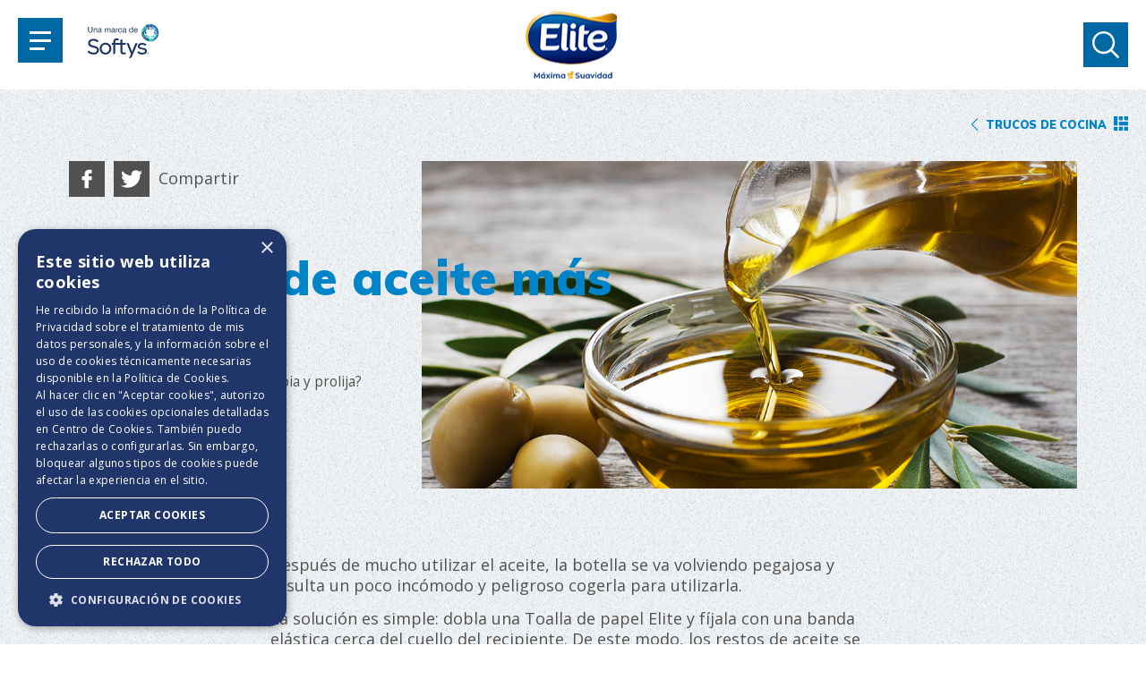

--- FILE ---
content_type: text/html; charset=UTF-8
request_url: https://www.elite.com.uy/notas/trucos-de-cocina/botellas-de-aceite-mas-prolijas-12
body_size: 11815
content:
<!DOCTYPE html>
<html lang="es">
<head>
            <meta charset="UTF-8"/>
<title>Elite Uruguay - Botellas de aceite más prolijas</title>
<meta name="description" content="Elite es sinónimo de MÁXIMA CALIDAD Y SUAVIDAD. Comprende una completa línea de productos Premium que están presentes en tu vida cotidiana y te la facilitan. Su línea incluye papeles higiénicos, rollos de cocina, servilletas y pañuelos de puro papel tissue."/>
<meta http-equiv="Content-Type" content="text/html; charset=UTF-8"/>
<meta http-equiv="X-UA-Compatible" content="IE=edge,chrome=1"/>
<meta name="viewport" content="width=device-width, initial-scale=1.0, maximum-scale=1"/>
<meta name="format-detection" content="telephone=no"/>
<link rel="shortcut icon" type="image/png" href="https://www.elite.com.uy/assets/dist/frontend/images/favicon/favicon.ico" type="image/x-icon"/>
<link rel="apple-touch-icon" sizes="57x57" href="https://www.elite.com.uy/assets/dist/frontend/images/favicon/apple-icon-57x57.png "/>
<link rel="apple-touch-icon" sizes="60x60" href="https://www.elite.com.uy/assets/dist/frontend/images/favicon/apple-icon-60x60.png "/>
<link rel="apple-touch-icon" sizes="72x72" href="https://www.elite.com.uy/assets/dist/frontend/images/favicon/apple-icon-72x72.png"/>
<link rel="apple-touch-icon" sizes="76x76" href="https://www.elite.com.uy/assets/dist/frontend/images/favicon/apple-icon-76x76.png"/>
<link rel="apple-touch-icon" sizes="114x114" href="https://www.elite.com.uy/assets/dist/frontend/images/favicon/apple-icon-114x114.png"/>
<link rel="apple-touch-icon" sizes="120x120" href="https://www.elite.com.uy/assets/dist/frontend/images/favicon/apple-icon-120x120.png"/>
<link rel="apple-touch-icon" sizes="144x144" href="https://www.elite.com.uy/assets/dist/frontend/images/favicon/apple-icon-144x144.png"/>
<link rel="apple-touch-icon" sizes="152x152" href="https://www.elite.com.uy/assets/dist/frontend/images/favicon/apple-icon-152x152.png"/>
<link rel="apple-touch-icon" sizes="180x180" href="https://www.elite.com.uy/assets/dist/frontend/images/favicon/apple-icon-180x180.png"/>
<link rel="icon" type="image/png" sizes="192x192" href="https://www.elite.com.uy/assets/dist/frontend/images/favicon/android-icon-192x192.png"/>
<link rel="icon" type="image/png" sizes="32x32" href="https://www.elite.com.uy/assets/dist/frontend/images/favicon/favicon-32x32.png"/>
<link rel="icon" type="image/png" sizes="96x96" href="https://www.elite.com.uy/assets/dist/frontend/images/favicon/favicon-96x96.png"/>
<link rel="icon" type="image/png" sizes="16x16" href="https://www.elite.com.uy/assets/dist/frontend/images/favicon/favicon-16x16.png"/>
<meta name="msapplication-TileColor" content="#ffffff"/>
<meta name="msapplication-TileImage" content="https://www.elite.com.uy/assets/dist/frontend/images/favicon/ms-icon-144x144.png"/>
<meta name="theme-color" content="#ffffff"/>
<link rel="stylesheet" href="https://www.elite.com.uy/assets/dist/frontend/css/lib-1762950423296.min.css"/>
<link rel="stylesheet" href="https://www.elite.com.uy/assets/dist/frontend/css/app-1762950423296.min.css"/>            <meta property="fb:app_id" content="274323809336689"/>
    <meta property="og:title" content="Botellas de aceite más prolijas" />
    <meta property="og:site_name" content="Elite Uruguay" />
    <meta property="og:url" content="https://www.elite.com.uy/notas/trucos-de-cocina/botellas-de-aceite-mas-prolijas-12" />
    <meta property="og:description" content="¿Quieres mantener tu cocina limpia y prolija? Presta atención a este consejo." />
    <meta property="og:type" content="article" />
    <meta property="og:image" content="https://www.elite.com.uy/assets/uploads/images/TrucosCocina_BotellasAceite_1_CoverInterna.jpg" />
    <meta property="og:image:type" content="image/jpeg" />
    <meta property="og:image:width" content="1080" />
    <meta property="og:image:height" content="540" />
	<meta property="article:section" content="Trucos de Cocina" />

        
      <script type="text/javascript">
      window.DY = window.DY || {};

      switch("Elite Uruguay - Botellas de aceite más prolijas"){ 
        case "Bienvenido a Elite Chile":
            DY.recommendationContext = { type: "HOMEPAGE" };
            break;

        case "Elite Chile - Higiénicos":
        case "Elite Chile - Toallas de papel":
        case "Elite Chile - Servilletas":
        case "Elite Chile - Pañuelos & faciales":
        case "Elite Chile - Jabones":
            DY.recommendationContext = { type: "CATEGORY", data: ["Productos"] };
            break;
            
        case "Elite Chile - Tips para Higiénicos":
        case "Elite Chile - Trucos de Cocina":
        case "Elite Chile - Manualidades":
        case "Elite Chile - Tips de Cuidado":
        case "Elite Chile - Tendencias":
            var categoria = "Elite Uruguay - Botellas de aceite más prolijas".split("Elite Chile - ")[1];
            DY.recommendationContext = { type: "CATEGORY", data: ["Notas - " + categoria] };
            break;

        default: 
            if(""){
              DY.recommendationContext = {type: 'PRODUCT', data: [""]};
            }else if("12"){
              DY.recommendationContext = {type: 'POST', data: ["12"]};
            }else{
              DY.recommendationContext = { type: "OTHER" };
            }
            break; 
        }
    </script>
          <link rel="preconnect" href="//cdn.dynamicyield.com">
<link rel="preconnect" href="//st.dynamicyield.com">
<link rel="preconnect" href="//rcom.dynamicyield.com">
<link rel="dns-prefetch" href="//cdn.dynamicyield.com">
<link rel="dns-prefetch" href="//st.dynamicyield.com">
<link rel="dns-prefetch" href="//rcom.dynamicyield.com">
<script type="text/javascript" src="//cdn.dynamicyield.com/api/8778172/api_dynamic.js"></script>
<script type="text/javascript" src="//cdn.dynamicyield.com/api/8778172/api_static.js"></script>
                            <script>
                var base_url = "https://www.elite.com.uy/";
                var asset_url = "https://www.elite.com.uy/";
                var dist_url = "https://www.elite.com.uy/assets/dist/";
                var image_url = "https://www.elite.com.uy/assets/dist/frontend/images/";
                var upload_url = "https://www.elite.com.uy/assets/uploads/";
                var lang_url = "";
                var lang = "es_ES";
            </script>
                                                                                            <!-- Google Tag Manager -->
<script>(function(w,d,s,l,i){w[l]=w[l]||[];w[l].push({'gtm.start':
new Date().getTime(),event:'gtm.js'});var f=d.getElementsByTagName(s)[0],
j=d.createElement(s),dl=l!='dataLayer'?'&l='+l:'';j.async=true;j.src=
'https://www.googletagmanager.com/gtm.js?id='+i+dl;f.parentNode.insertBefore(j,f);
})(window,document,'script','dataLayer','GTM-5Q72HGL');</script>
<!-- End Google Tag Manager -->
</head>
<body class="notas">
<!-- Google Tag Manager (noscript) -->
<noscript><iframe src="https://www.googletagmanager.com/ns.html?id=GTM-5Q72HGL"
height="0" width="0" style="display:none;visibility:hidden"></iframe></noscript>
<!-- End Google Tag Manager (noscript) -->
    <header class="header">
  <a class="brand link_anim" href="https://www.elite.com.uy/">
    <img class="svg" src="https://www.elite.com.uy/assets/dist/frontend/images/logo-elite-nuevo.png" alt="Elite" title="Elite">
  </a>
  <div class="links">


    <a class="ico ico-search" href="https://www.elite.com.uy/#" id="search-icon">
      <img class="svg" src="https://www.elite.com.uy/assets/dist/frontend/images/ico-search.svg">
    </a>
  </div>
</header>
<div class="navbar-header">
  <button class="navbar-toggler bt-menu" type="button" data-toggle="collapse" data-target="#navbarNav1" aria-controls="navbarNav" aria-expanded="false" aria-label="Toggle navigation">
    <span class="hamburguer">
      <span class="bar bar-1"></span>
      <span class="bar bar-2"></span>
      <span class="bar bar-3"></span>
    </span>
  </button>
  
        <a class="nav-link marca" href="https://www.softys.com" target="_blank" title="Softys.com"><img class="svg" src="https://www.elite.com.uy/assets/dist/frontend/images/softys-navbar-es.svg"/></a>
          
    
</div>    <div class="modal fade" id="modal-video" tabindex="-1" role="dialog" aria-labelledby="Video" aria-hidden="true">
  <div class="modal-dialog" role="document">
    <div class="modal-header">
      <button type="button" class="close" data-dismiss="modal" aria-label="Close">
        <span aria-hidden="true">&times;</span>
      </button>
    </div>
    <div class="modal-content">
    	<div class="video embed-responsive embed-responsive-16by9">
        <iframe id="youtube-video" class="embed-responsive-item" frameborder="0" allowfullscreen></iframe>
      </div>
    </div>
  </div>
</div>

<nav class="navbar">

  <div class="menu menu-primary">
    <ul class="submenu">
      <li><a class="menu-btn link_anim" href="https://www.elite.com.uy/">Home</a></li>
      <li><a class="menu-btn open-slide" open-slide=".sub-productos" href="https://www.elite.com.uy/#">Productos<span>¡Nuevos jabones!</span></a></li>
      <li><a class="menu-btn open-slide" open-slide=".sub-articulos" href="https://www.elite.com.uy/#">Notas</a></li>

  

      <li><a class="menu-btn open-slide contacto" open-slide=".sub-contacto" href="https://www.elite.com.uy/#">Contacto</a></li>
      <li><a class="menu-btn" target="_blank" href="https://eliteprofessional.com.uy">Empresas</a></li>
    </ul>

    <aside>
      
      <ul class="redes_sociales">
    <li><a href="https://www.instagram.com/elite.uy/" target="_blank"><img class="svg" src="https://www.elite.com.uy/assets/uploads/images/ico-ig.svg" alt="Instagram"></a></li>
  <li><a href="https://www.facebook.com/eliteuruguay/?fref=ts" target="_blank"><img class="svg" src="https://www.elite.com.uy/assets/uploads/images/ico-fb.svg" alt="Facebook"></a></li>
  <li><a href="https://www.youtube.com/channel/UCzX9kMtXv5zqhlf6KP-hCLA" target="_blank"><img class="svg" src="https://www.elite.com.uy/assets/uploads/images/ico-yt.svg" alt="Youtube"></a></li>
</ul>

                  

		<script>document.writeln('<form id="form_newsletter" name="form_newsletter" class="form-newsletter">');</script>
        	<input type="text" name="newsletter_email" class="form-control" id="newsletter_email" placeholder="Suscríbete a nuestro Newsletter">
        	<label for="newsletter_email"></label>
        	<a href="https://www.elite.com.uy/#" class="ok" id="btn-submit-form_newsletter">Suscríbir</a>
        	<input type="hidden" id="csrf_token_news" name="csrf_token_news" value="242e86f1175e3155bebb18ec742a9c02">
        	
        	<div class="terminos">
        		          		<input type="checkbox" id="terms_newsletter" name="terms_newsletter" class="form-control"  />
        		<label for="terms_newsletter" >He leído y entiendo la información sobre el uso de mis datos personales explicada en la <a href="https://www.elite.com.uy/assets/uploads/documents/politicas-de-privacidad.pdf" target="_blank">Política de Privacidad </a> y entregó a Softys mi consentimiento para el uso de mis datos con la finalidad que pueda comunicarse conmigo en relación con la solicitud anterior.</label>
        		            		    		          	</div>
        	
        	
		<script>document.writeln('</form>');</script>
		
        		
				
						
		
		
		
				


	


          </aside>


  </div>

  <div class="menu menu-secondary">
    <ul class="submenu sub-productos">
      <li> <a class="bg_images_dm" href="https://www.elite.com.uy/higienicos/productos" data-image-src="https://www.elite.com.uy/assets/uploads/images/nav-prod01.jpg" data-image-src-sm="https://www.elite.com.uy/assets/uploads/images/nav-prod01.jpg"><span>Higiénicos</span></a></li>
      <li> <a class="bg_images_dm" href="https://www.elite.com.uy/toallas-de-papel/productos" data-image-src="https://www.elite.com.uy/assets/uploads/images/nav-prod02.jpg" data-image-src-sm="https://www.elite.com.uy/assets/uploads/images/nav-prod02.jpg"><span>Toallas de Papel</span></a></li>
      <li> <a class="bg_images_dm" href="https://www.elite.com.uy/servilletas/productos" data-image-src="https://www.elite.com.uy/assets/uploads/images/nav-prod03.jpg" data-image-src-sm="https://www.elite.com.uy/assets/uploads/images/nav-prod03.jpg"><span>Servilletas</span></a></li>
      <li> <a class="bg_images_dm" href="https://www.elite.com.uy/panuelos-faciales/productos" data-image-src="https://www.elite.com.uy/assets/uploads/images/nav-prod04.jpg" data-image-src-sm="https://www.elite.com.uy/assets/uploads/images/nav-prod04.jpg"><span>Pañuelos &amp; faciales</span></a></li>
      <li> <a class="bg_images_dm" href="https://www.elite.com.uy/jabones/productos" data-image-src="https://www.elite.com.uy/assets/uploads/images/7537b-jabones-menu-img.jpg" data-image-src-sm="https://www.elite.com.uy/assets/uploads/images/7537b-jabones-menu-img.jpg"><span>Jabones</span></a></li>
    </ul>

    <ul class="submenu sub-articulos">
      <li> <a class="bg_images_dm" href="https://www.elite.com.uy/notas/tips-para-higienicos" data-image-src="https://www.elite.com.uy/assets/uploads/images/27ffa-higienicos_ch.jpg" data-image-src-sm="https://www.elite.com.uy/assets/uploads/images/27ffa-higienicos_ch.jpg"><span>Tips para Higiénicos</span></a></li>
      <li> <a class="bg_images_dm" href="https://www.elite.com.uy/notas/trucos-de-cocina" data-image-src="https://www.elite.com.uy/assets/uploads/images/44dbe-recetas_ch.jpg" data-image-src-sm="https://www.elite.com.uy/assets/uploads/images/44dbe-recetas_ch.jpg"><span>Trucos de Cocina</span></a></li>
      <li> <a class="bg_images_dm" href="https://www.elite.com.uy/notas/manualidades" data-image-src="https://www.elite.com.uy/assets/uploads/images/5308b-manualidades_ch.jpg" data-image-src-sm="https://www.elite.com.uy/assets/uploads/images/5308b-manualidades_ch.jpg"><span>Manualidades</span></a></li>
      <li> <a class="bg_images_dm" href="https://www.elite.com.uy/notas/tips-de-cuidado" data-image-src="https://www.elite.com.uy/assets/uploads/images/bd644-tips_ch.jpg" data-image-src-sm="https://www.elite.com.uy/assets/uploads/images/bd644-tips_ch.jpg"><span>Tips de Cuidado</span></a></li>
      <li> <a class="bg_images_dm" href="https://www.elite.com.uy/notas/tendencias" data-image-src="https://www.elite.com.uy/assets/uploads/images/dbd64-tendencias_ch.jpg" data-image-src-sm="https://www.elite.com.uy/assets/uploads/images/dbd64-tendencias_ch.jpg"><span>Tendencias</span></a></li>
    </ul>

    <div class="submenu sub-contacto">
    
      

<div class="contact_form">
	<div class="title">
	  <h2>Ponte en contacto</h2>
	</div>
	<div class="text">
	  <p>Por favor, completa el siguiente formulario y nos pondremos en contacto contigo a la brevedad.</p>
	</div>
	        
  
  	 <!--INICIO FORMULARIO SALESFORCE PERU-->
		<!--FIN FORMULARIO SALESFORCE PERU-->
  
  
  
  
  
  
  	<div class="card-block contact-form">
		<script>document.writeln('<form id="contacto-form" name="contacto-form">');</script>
		<h3>Datos de contacto</h3>
		<div class="md-form">
		  <input type="text" id="firstname" name="firstname" class="form-control">
		  <label for="firstname">Nombre</label>
		</div>
		<div class="md-form">
		  <input type="text" id="lastname" name="lastname" maxlength="50" class="form-control">
		  <label for="lastname">Apellido</label>
		</div>
		
		<div class="md-form">
		  <input type="text" id="email" name="email" maxlength="100" class="form-control">
		  <label for="email">E-mail</label>
		</div>
		
				  		  				<div class="md-form">
		  <input type="text" id="telephone" name="telephone" maxlength="10" class="form-control">
		  <label for="telephone">Teléfono</label>
		</div>

				
		<h3>Motivo</h3>
		<div class="md-form w100">
		  <select class="mdb-select-contact" id="reason" name="reason">
			<option value="" disabled selected>Asunto</option>
			<option value="query">Consulta</option>
			<option value="suggestion">Sugerencia</option>
			<option value="complaint">Reclamo</option>
		  </select>
		</div>
		
		<div class="md-form w100">
		  <textarea type="text" id="comment" name="comment" class="md-textarea" length="1000" rows="12"></textarea>
		  <label for="comment" class="">Escribe tu comentario aquí</label>
		</div>
	
		<div class="md-form terms w100">
		     		     <input type="checkbox" id="terms" name="terms" class="form-control" required />
             <label for="terms" >He leído y entiendo la información sobre el uso de mis datos personales explicada en la <a href="https://www.elite.com.uy/assets/uploads/documents/politicas-de-privacidad.pdf" target="_blank">Política de Privacidad </a> y entregó a Softys mi consentimiento para el uso de mis datos con la finalidad de recibir comunicaciones comerciales personalizadas de Softys a través de email.</label>
                           		</div>
		<div class="md-form w100">
		  <div class="button">
			<div class="inner">
			  <a id="btn-submit-contacto-form" href="#">Enviar</a>
			</div>
		  </div>
		  
  		  <a class="call" href="tel:0800 2018">
			<img class="svg" src="https://www.elite.com.uy/assets/dist/frontend/images/ico-phone.svg">
			<span>0800 2018</span>
		  </a>
  		</div>
		
		<input type="hidden" id="csrf_token" name="csrf_token" value="3770696cd31fc64e5016fd681367ad5a">

		<script>document.writeln('</form>');</script>
	</div>
	<div class="contactPopup">
	    <div class="innerContainer">
	        <div class="mensaje">
	            <div class="title"><h3></h3></div>
	            <div class="text"><p></p></div>
	        </div>
	        <div class="button blue-color">
    		  <div class="inner">
    			  <a href="#"></a>
    		  </div>
    		</div>
		
	    </div>
	</div>
</div>




		




    </div>
  </div>

    <div class="masck-menu"></div>
</nav>

<section id="search" class="search-overlay">
  <a class="closebtn">
    <span class="bar bar-1"></span>
    <span class="bar bar-3"></span>
  </a>
  <div class="wrapper-search">
    <form class="form-search" id="bloodhound">
      <label for="search_global" class="title">¿EN QUÉ PODEMOS AYUDARTE?</label>
      <input type="text" name="q" class="typeahead form-control products-autocomplete" id="search_global" placeholder="Ingrese su búsqueda">
          </form>
  </div>
</section>


  <div class="rotate-device">
  <div class="iconContainer">
	<div class="phone">
	  <span>
		<svg xmlns="http://www.w3.org/2000/svg" fill="#555555" viewBox="0 0 50 50">
		  <path d="M21.25 7.5v12.75l-4.766-4.766c-2.408 2.408-3.734 5.61-3.734 9.016s1.326 6.607 3.734 9.016c2.408 2.408 5.61 3.734 9.016 3.734s6.607-1.326 9.016-3.734c2.408-2.408 3.734-5.61 3.734-9.016s-1.326-6.607-3.734-9.016c-.201-.201-.408-.394-.62-.58l2.799-3.198C40.252 14.823 42.5 19.399 42.5 24.5c0 9.389-7.611 17-17 17s-17-7.611-17-17c0-4.694 1.903-8.944 4.98-12.02L8.5 7.5h12.75z" class="st0"/>
		</svg>
	  </span>
	</div>
	<p>Por favor<span> Rote su dispositivo para una mejor experiencia!</span></p>
  </div>
</div>	<section>
	  	  <div class="breadcrumb ">
  <a href="https://www.elite.com.uy/notas/trucos-de-cocina">
	<img class="svg arrow_left" src="https://www.elite.com.uy/assets/dist/frontend/images/arrow-02.svg" alt="">
	<span>Trucos de Cocina</span>
	<img class="svg" src="https://www.elite.com.uy/assets/dist/frontend/images/ico-articulos.svg" alt="">
  </a>
</div>	</section>
	<article>
	  <header>
		<figure>
		  <img src="https://www.elite.com.uy/assets/uploads/images/TrucosCocina_BotellasAceite_1_CoverInterna.jpg" alt="">
		</figure>
		<div class="data">
		  <div class="title">
			<h1>Botellas de aceite más prolijas</h1>
		  </div>
		  <div class="subtitle">
			<h3>¿Quieres mantener tu cocina limpia y prolija? Presta atención a este consejo.</h3>
		  </div>
		</div>
		<ul class="comparte">
		  <li>
			<a href="https://www.facebook.com/sharer/sharer.php?u=https%3A%2F%2Fwww.elite.com.uy%2Fnotas%2Ftrucos-de-cocina%2Fbotellas-de-aceite-mas-prolijas-12" target="_blank"><img class="svg" src="https://www.elite.com.uy/assets/dist/frontend/images/ico-fb.svg" alt=""></a>
		  </li>
		  <li>
			<a href="https://twitter.com/home?status=https%3A%2F%2Fwww.elite.com.uy%2Fnotas%2Ftrucos-de-cocina%2Fbotellas-de-aceite-mas-prolijas-12" target="_blank"><img class="svg" src="https://www.elite.com.uy/assets/dist/frontend/images/ico-tw.svg" alt=""></a>
		  </li>
		  <li><span>Compartir</span></li>
		</ul>
	  </header>
	  <div class="container">
		<p>Después de mucho utilizar el aceite, la botella se va volviendo pegajosa y resulta un poco incómodo y peligroso cogerla para utilizarla.</p>

<p>La solución es simple: dobla una Toalla de papel Elite y fíjala con una banda elástica cerca del cuello del recipiente. De este modo, los restos de aceite se irán acumulando allí y no se derramarán hacia el resto del frasco. Además, mantendrá tus manos limpias de aceite.</p>

	  </div>
	</article>
  <section>
	<div class="relacionados">
  <div class="title">
	<h1>Trucos de Cocina</h1>
  </div>
  <ul>
	<li><a href="https://www.elite.com.uy/notas/trucos-de-cocina/caldos-mas-sanos-13" data-id="13"><span class="like">
  <span class="cant-likes">7</span>
  <img class="svg" src="https://www.elite.com.uy/assets/dist/frontend/images/ico-heart.svg">
</span> <img src="https://www.elite.com.uy/assets/uploads/images/TrucosCocina_CaldosSanos_1_Thumb_D.jpg"><span class="text">Caldos más sanos</span></a></li>
	<li><a href="https://www.elite.com.uy/notas/trucos-de-cocina/como-conservar-lechuga-fresca-por-mas-tiempo-14" data-id="14"><span class="like">
  <span class="cant-likes">12</span>
  <img class="svg" src="https://www.elite.com.uy/assets/dist/frontend/images/ico-heart.svg">
</span> <img src="https://www.elite.com.uy/assets/uploads/images/TrucosCocina_Lechugafresca_1_Thumb_D.jpg"><span class="text">Cómo conservar lechuga fresca por más tiempo</span></a></li>
	<li><a href="https://www.elite.com.uy/notas/trucos-de-cocina/conserva-los-sandwichs-mas-frescos-15" data-id="15"><span class="like">
  <span class="cant-likes">11</span>
  <img class="svg" src="https://www.elite.com.uy/assets/dist/frontend/images/ico-heart.svg">
</span> <img src="https://www.elite.com.uy/assets/uploads/images/TrucosCocina_ConservaSandwiches_2_Thumb_D.jpg"><span class="text">Conserva los sandwichs más frescos</span></a></li>
	<li><a href="https://www.elite.com.uy/notas/trucos-de-cocina/enfria-bebidas-mas-rapido-16" data-id="16"><span class="like">
  <span class="cant-likes">21</span>
  <img class="svg" src="https://www.elite.com.uy/assets/dist/frontend/images/ico-heart.svg">
</span> <img src="https://www.elite.com.uy/assets/uploads/images/TrucosCocina_EnfriaBebidas_Thumb_D.jpg"><span class="text">Enfría bebidas más rápido</span></a></li>
	<li class="last">
	  <div class="cta">
		<span class="text">Descubre más</span>
		<div class="button"> <div class="inner"> <a href="https://www.elite.com.uy/notas/trucos-de-cocina">Trucos de Cocina</a></div></div>
	  </div>
	</li>
  </ul>
</div>  </section>
  <section>
	<div class="relacionados productos_relacionados">
  <div class="title">
	<h1> Toallas de Papel</h1>
  </div>
  <ul>
	<li>
	  <a href="https://www.elite.com.uy/toallas-de-papel/productos/elite-ultra-doble-hoja-70-panos">
		<img src="https://www.elite.com.uy/assets/uploads/images/b6958-disen-o-sin-ti-tulo-6-photoroom.png">
		<div class="bg-animate"><span></span></div>
		<span class="text"><strong>Elite Ultra Absorbente</strong> </span>
	  </a>
	</li>
	<li>
	  <a href="https://www.elite.com.uy/toallas-de-papel/productos/toallas-reutilizables-elite-maxwipe-50-panos">
		<img src="https://www.elite.com.uy/assets/uploads/images/25929-disen-o-sin-ti-tulo-23-photoroom.png">
		<div class="bg-animate"><span></span></div>
		<span class="text"><strong>Toallas Reutilizables Elite Maxwipe </strong> </span>
	  </a>
	</li>
	<li>
	  <a href="https://www.elite.com.uy/toallas-de-papel/productos/elite-ultra-maxirollo-doble-hoja-120-panos">
		<img src="https://www.elite.com.uy/assets/uploads/images/42a8b-sin-ti-tulo-1_mesa-de-trabajo-1.png">
		<div class="bg-animate"><span></span></div>
		<span class="text"><strong>Elite Ultra Absorbente MegaRollo</strong> </span>
	  </a>
	</li>
	<li class="last">
	  <div class="cta">
		<span class="text">¿Buscabas algo más? <br>Prueba mirando toda nuestra familia de productos.</span>
		<div class="button"> <div class="inner"> <a href="https://www.elite.com.uy/toallas-de-papel/productos">Ver todos</a> </div> </div>
	  </div>
	</li>
  </ul>
</div>  </section>
  


<footer class="footer">
   
  <div class="copyright">
    <a href="https://www.softys.com"  class="logo-desktop" target="_blank" title="Softys.com"><img src="https://www.elite.com.uy/assets/dist/frontend/images/softys.png"></a>
    
    <a class="marca logo-mobile" href="https://www.softys.com" target="_blank" title="Softys.com"><img class="svg" src="https://www.elite.com.uy/assets/dist/frontend/images/softys-navbar-blanco-es.svg"/></a>
          
    
    <span>2025. Todos los derechos reservados.</span>
  </div>
  <ul class="terms legalDocuments">
   
    <li><a href="https://basesycondicionessoftys.com/terms/elite-uruguay" target="_blank">Bases y Condiciones</a></li>
    <li><a href="/assets/uploads/documents/aviso-de-cookies.pdf" target="_blank">Aviso de Cookies</a></li>
    <li><a href="/assets/uploads/documents/politicas-de-privacidad.pdf" target="_blank">Políticas de Privacidad</a></li>
  </ul>

  <ul class="redes_sociales">
    <li><a href="https://www.instagram.com/elite.uy/" target="_blank"><img class="svg" src="https://www.elite.com.uy/assets/uploads/images/ico-ig.svg" alt="Instagram"></a></li>
  <li><a href="https://www.facebook.com/eliteuruguay/?fref=ts" target="_blank"><img class="svg" src="https://www.elite.com.uy/assets/uploads/images/ico-fb.svg" alt="Facebook"></a></li>
  <li><a href="https://www.youtube.com/channel/UCzX9kMtXv5zqhlf6KP-hCLA" target="_blank"><img class="svg" src="https://www.elite.com.uy/assets/uploads/images/ico-yt.svg" alt="Youtube"></a></li>
</ul>

  
      <div class="call">
    <a href="tel:0800 2018">
      <img class="svg" src="https://www.elite.com.uy/assets/dist/frontend/images/ico-phone.svg">
      <span>0800 2018</span>
           </a>
  </div>
    
    
  <div class="select-pais">
    <select class="select-option">
     
      <option value="http://www.eliteargentina.com.ar/" data-country="ar" data-icon="https://www.elite.com.uy/assets/dist/frontend/images/selector/argentina-icon.png" class="ico">ARGENTINA</option>
      <option value="https://www.elite.bo/" data-country="bo" data-icon="https://www.elite.com.uy/assets/dist/frontend/images/selector/bolivia-icon.png" class="ico">BOLIVIA</option>
      <option value="http://www.elite.cl/" data-country="cl" data-icon="https://www.elite.com.uy/assets/dist/frontend/images/selector/chile-icon.png" class="ico">CHILE</option>
      <option value="http://www.elite.co/" data-country="co" data-icon="https://www.elite.com.uy/assets/dist/frontend/images/selector/colombia-icon.png" class="ico">COLOMBIA</option>
      <option value="https://www.elitepapel.com.br/" data-country="br" data-icon="https://www.elite.com.uy/assets/dist/frontend/images/selector/brasil-icon.png" class="ico">BRASIL</option>
      <option value="http://www.elite.com.ec/" data-country="ec" data-icon="https://www.elite.com.uy/assets/dist/frontend/images/selector/ecuador-icon.png" class="ico">ECUADOR</option>
      <option value="http://www.papeleselite.mx/" data-country="mx" data-icon="https://www.elite.com.uy/assets/dist/frontend/images/selector/mexico-icon.png" class="ico">MÉXICO</option>
      <option value="https://www.elitepapeles.com.py/" data-country="py" data-icon="https://www.elite.com.uy/assets/dist/frontend/images/selector/paraguay-icon.png" class="ico">PARAGUAY</option>
      <option value="http://elite.pe/" data-country="pe" data-icon="https://www.elite.com.uy/assets/dist/frontend/images/selector/peru-icon.png" class="ico">PERÚ</option>
      <option value="http://www.elite.com.uy/" data-country="uy" data-icon="https://www.elite.com.uy/assets/dist/frontend/images/selector/uruguay-icon.png" class="ico" selected="selected">URUGUAY</option>
    </select>
  </div>
</footer>

<script src="https://www.elite.com.uy/assets/dist/frontend/js/lib-1762950423296.min.js"></script>
<script src="https://www.elite.com.uy/assets/dist/frontend/js/app-1762950423296.min.js"></script>




                 
			<script>
			var already_submitted_form_newsletter = false;
			$(function(){
			  $("#form_newsletter").validate({
      		   rules: {
		            newsletter_email: {
		                required: true,
		                minlength: 2,
		                email: true
		            },
		            terms_newsletter: {
		                required: true,
		            },
		        },
		        messages: {
		            newsletter_email: {
		                required: "Ingresa tu email",
		                minlength: "Tu email debe ser mas largo",
		                email: "Debes ingresar un email válido"
		            },
		            terms_newsletter: {
		                required: "Debe aceptar los terminos",
		            },
		        },
		        submitHandler : function(form) {
						if (!window.already_submitted_form_newsletter) {
							window.already_submitted_form_newsletter = true;
						
							$.ajax({
			                    url: '/newsletter-proc',
			                    type: "POST",
			                    data: {
			                        newsletter_email: $("input[name='newsletter_email']").val(),
			                        csrf_token_news: $("input[name='csrf_token_news']").val(),
                                    terms: document.getElementById('terms_newsletter').value == "on" ? true : false,
			                    },
			                    success: function(response) {
			                        console.log(response);

									if (response == 'ok'){
										// EVENTO PRE-DEFINED NEWSLETTER SUBSCRIPTION DYNAMIC YIELD -------------------->
										DY.API("event", {
											name: "message opt in",
											properties: {
												dyType: "message-optin-v1",
												cuidType: "email",
												plainTextEmail: $("input[name='newsletter_email']").val(),
											}
										});
			                        }
			                        
			                        $("input[name='newsletter_email']").val("");
			                        $('#form_newsletter label.active').text("");
			                        
			                        if(response == 'Existe'){
			                            $('#form_newsletter label.active').text("El email ingresado ya existe!");
			                        }else if (response == 'ok'){
			                            $('#form_newsletter label.active').text("El email fue ingresado con éxito!");
			                        }else if (response == 'err'){
			                            $('#form_newsletter label.active').text("Intente nuevamente!");
			                        }
			                        
			                        var cleanLabel = function(){
										$('#form_newsletter label.active').text("");
									};
									setTimeout(cleanLabel, 2000);

			                        window.already_submitted_form_newsletter = false;
			                    },
			                    error: function (xhr, b, c) {
			                        console.log("xhr=" + xhr + " b=" + b + " c=" + c);
			                    }
			                });
							
						}
					}
		   		});

			    $("#btn-submit-form_newsletter").click(function (e) {
			        e.preventDefault();
			        $("#form_newsletter").submit();
			    });
			});
			</script>
			
            <script>
var already_submitted_contacto_form = false;

jQuery(document).ready(function() {
	$("#contacto-form select").material_select();
	$("#contacto-form select").css({
		display: 'inline',
		visibility: 'hidden',
		position: 'absolute',
		float: 'left',
		height: 0,
		width: 0,
		padding: 0,
		margin: 0,
		top: 0,
		left: '50%'
	});
	$("#contacto-form select").click(function (e) {
		e.preventDefault();
	});

    $("#contacto-form").validate({
        ignore: [],
        focusInvalid: false,
        invalidHandler: function(form, validator) {
            if (!validator.numberOfInvalids())
                return;
            var elem = validator.errorList[0].element.id;

            $(window).scrollTo("#" + elem, 200, {
                easing: 'easeOutQuart',
                offset: -240,
                queue: false,
                onAfter: function() {
                    $("#" + elem).focus();
                }
            });
        },
        onfocusout: false,
        rules: {
          firstname: {
            required: true,
            minlength: 2
          },
          lastname: {
            required: true,
            minlength: 2
          },
            email: {
                required: true,
                email: true
            },
            prefix: {
                required: true
            },
            telephone: {
                required: true,
                minlength: 5
            },
            reason: {
                required: true
            },
            comment: {
                required: true,
                minlength: 5
            },
            terms: {
                required:true
            },
        },
        messages: {
                    firstname: {
                      required: "Ingresa tu Nombre",
                      minlength: ""
                    },
                    lastname: {
                      required: "Ingresa tu apellido",
                      minlength: "Su apellido debe tener al menos 2 letras"
                    },
                    email: {
                      required: "Ingresa tu email",
                      minlength: "Debes ingresar un email válido",
                      email: "Debes ingresar un email válido"
                    },
                     prefix: {
                      required: "",
                    },
                    telephone: {
                      required: "Ingresa un teléfono",
                      minlength: "Ingresa un teléfono válido"
                    },
                    reason: {
                      required: "Ingresa un Asunto"
                    },
                    comment: {
                      required: "Ingresa un comentario",
                      minlength: "Su mensaje debe contener al menos 5 letras"
                    },
            terms: {
                 required: "Debe aceptar los terminos",
            },
        },
        showErrors: function(errorMap, errorList) {
            blnValidated_at_least_once_contacto_form = true;
            $.each(this.successList, function(index, value) {

                var _popover = $(value).popover({
                    trigger: 'manual',
                    placement: 'top',
                    content: value.message,
                    container: '.form-group',
                    template: '<div class="popover" role="tooltip"><div class="popover-arrow"></div><div class="popover-content"></div></div>'
                });

                $(value).popover('hide');
            });
            var x_count = 0;
            $.each(errorList, function(index, value) {

                if (x_count > 0) {

                } else {
                    x_count++;

                    if (value.element.id.indexOf("cha_txt") > -1) {

                        var _popover = $(value.element).popover({
                            trigger: 'manual',
                            placement: 'bottom',
                            content: '',
                            container: 'body',
                            template: '<div class="popover" role="tooltip"><div class="popover-arrow"></div><div class="popover-content"></div></div>'
                        });

                        $(value.element).attr('data-content', value.message);

                        _popover.popover('show');
                        setTimeout(function() {
                            $(value.element).popover('hide');
                        }, 2000);

                    } else {

                        var _popover = $(value.element).popover({
                            trigger: 'manual',
                            placement: 'top',
                            content: '',
                            container: 'body',
                            template: '<div class="popover" role="tooltip"><div class="popover-arrow"></div><div class="popover-content"></div></div>'
                        });

                        $(value.element).attr('data-content', value.message);

                        _popover.popover('show');

                        setTimeout(function() {
                            $(value.element).popover('hide');
                        }, 2000);

                    }
                }
            });
        },
        submitHandler: function(form) {
            if (!window.already_submitted_contacto_form) {
                window.already_submitted_contacto_form = true;
                
                $.ajax({
                    url: '/contact-proc',
                    type: "POST",
                    data: $(form).serialize(),
                    success: function(response) {
                        console.log(response);
                        
                        if (response.result == 'ok') {
                            var reason = document.querySelectorAll('input.select-dropdown');
                            DY.API("event", {
                                name: "Contact form",
                                properties: {
                                    name: document.getElementById('firstname').value,
                                    lastName: document.getElementById('lastname').value,
                                    email: document.getElementById('email').value,
                                    phone: document.getElementById('telephone').value,
                                    reason: reason[0].value,
                                    message: document.getElementById('comment').value,
                                    terms: document.getElementById('terms').value == "on" ? true : false,
                                },
                            });


                            $('#contacto-form')[0].reset();
                            $('#contacto-form label.active').removeClass('active');
                            
                            $('.contactPopup .title h3').text('Gracias por contactarte');
                            $('.contactPopup .text p').text('En breve nos comunicaremos contigo.');
                            $('.contactPopup a').text('Continuar');
                            $('.contactPopup a').unbind('click');
                            $('.contactPopup a').click(function(e) {
                                e.preventDefault();
                                $('.contactPopup').removeClass('active');
                            });
                            
                            $('.contactPopup').addClass('active');
                        } else if (response.result == 'err0') {
                            for (var element in response.errors) {
                                $('#' + element).popover({
                                    trigger: 'manual',
                                    placement: 'top',
                                    content: '',
                                    container: 'body',
                                    template: '<div class="popover" role="tooltip"><div class="popover-arrow"></div><div class="popover-content"></div></div>'
                                });
                                
                                $('#' + element).addClass('popover-hide');
                                $('#' + element).attr('data-content', response.errors[element]);
                                $('#' + element).popover('show');
                            }
                            
                            setTimeout(function() {
                                $('.popover-hide').each(function() {
                                    $(this).removeClass('popover-hide');
                                    $(this).popover('hide');
                                });
                            }, 2000);
                        } else {
                            $('.contactPopup .title h3').text('Ocurrió un error');
                            $('.contactPopup .text p').text('Por favor vuelva a intentarlo.');
                            $('.contactPopup a').text('Continuar');
                            $('.contactPopup a').unbind('click');
                            $('.contactPopup a').click(function(e) {
                                e.preventDefault();
                                $('.contactPopup').removeClass('active');
                            });
                            
                            $('.contactPopup').addClass('active');
                        }
                        
                        window.already_submitted_contacto_form = false;
                    },
                    error: function (xhr, b, c) {
                        console.log("xhr=" + xhr + " b=" + b + " c=" + c);
                    }
                });
                
            }
        }
    });

    $("#btn-submit-contacto-form").click(function(e) {
        e.preventDefault();
        $("#btn-submit-contacto-form").submit();
    });

    if ($("html").hasClass("ie8")) {} else {
        if (!window.addEventListener) {
            window.attachEvent("onorientationchange", doOrientationChange);
        } else {
            window.addEventListener("onorientationchange", doOrientationChange);
        }
        //window.xhandleResize();
    }
});

var xhandleResize = function() {
    $(window).one("resize", function() {
        if (!Modernizr.touch) {
            $('input[type=text],input[type=password],input[type=checkbox],select').each(function() {
                if ($(this).attr("id") == "confirm") {
                    var offset = $(this).offset();
                    var ol = offset.left - 59;
                    var ot = offset.top + 13;
                    $(this).parent('.checkbox').find('.tooltip').css({
                        'left': ol + 'px',
                        'top': ot + 'px'
                    });
                } else {
                    $(this).blur();
                }
            });
        }
        setTimeout("xhandleResize()", 200);
    });
}
var x_reposition = function() {
    $('input[type=text],input[type=password],input[type=checkbox],select,textarea').find(":visible").each(function() {
        $('input[type=text],input[type=password],input[type=checkbox],select,textarea').find(":visible").each(function() {
            if ($(this).attr("id") == "confirm") {
                var offset = $(this).offset();
                var ol = offset.left - 59;
                var ot = offset.top + 13;
                $(this).parent('.checkbox').find('.tooltip').css({
                    'left': ol + 'px',
                    'top': ot + 'px'
                });
            } else {
                $(this).blur();
            }
        });
    });
};

function doOrientationChange() {
    x_reposition();
}

  


</script>

<script>
	var navegador = detectarNavegador();
	fetch('https://api64.ipify.org?format=json')
		.then(response => response.json())
		.then(data => {
			var fechaActual = new Date();
			var fechaFormateada = obtenerFechaFormateada(fechaActual);
			var horaFormateada = obtenerHoraFormateada(fechaActual);
			var ip = data.ip;
			var infoCombinada = navegador + ', ' + ip + ', ' + fechaFormateada + ', ' + horaFormateada;
			var camposOcultos = document.getElementsByClassName('infoCombinada');
			for (var i = 0; i < camposOcultos.length; i++) {
				camposOcultos[i].value = infoCombinada;
			}
		})
		.catch(error => {
			console.error('Error al obtener la dirección IP:', error);
		});

	function detectarNavegador() {
		var userAgent = navigator.userAgent;

		if (userAgent.indexOf("Chrome") !== -1) {
			return "Google Chrome";
		}
		else if (userAgent.indexOf("Safari") !== -1) {
			return "Safari";
		}
		else if (userAgent.indexOf("Firefox") !== -1) {
			return "Mozilla Firefox";
		}
		else if (userAgent.indexOf("MSIE") !== -1 || userAgent.indexOf("Trident") !== -1) {
			return "Internet Explorer";
		}
		else if (userAgent.indexOf("Edge") !== -1) {
			return "Microsoft Edge";
		}
		else {
			return "Navegador Desconocido";
		}
	}

	function obtenerFechaFormateada(fecha) {
		var opcionesFecha = { year: 'numeric', month: '2-digit', day: '2-digit' };
		return fecha.toLocaleDateString('es-ES', opcionesFecha);
	}

	function obtenerHoraFormateada(fecha) {
		var opcionesHora = { hour: '2-digit', minute: '2-digit', second: '2-digit' };
		return fecha.toLocaleTimeString('es-ES', opcionesHora);
	}
</script>
	
            <script>
$(function(){

 	/*******************************************************************************
     SEARCH
     *******************************************************************************/
	$("#search input").attr("disabled", true);

	var xdata = false;

     $('#search-icon').on('click', function(e) {
     	e.preventDefault();

        	$("#search").addClass("open");
	        	$.ajax({
				  type: "GET",
				  url: base_url + 'main-search-v2',
				  success: function(data){
				  	populatAutocomplete(data);
				  }
				});


    });
    var normalize = function (str) {
      var accents = 'ÀÁÂÃÄÅĄĀāàáâãäåąßÒÓÔÕÕÖØŐòóôőõöøĎďDŽdžÈÉÊËĘèéêëęðÇçČčĆćÐÌÍÎÏĪìíîïīÙÚÛÜŰùűúûüĽĹŁľĺłÑŇŃňñńŔŕŠŚŞšśşŤťŸÝÿýŽŻŹžżźđĢĞģğ';
      var accentsOut = "AAAAAAAAaaaaaaaasOOOOOOOOoooooooDdDZdzEEEEEeeeeeeCcCcCcDIIIIIiiiiiUUUUUuuuuuLLLlllNNNnnnRrSSSsssTtYYyyZZZzzzdGGgg";
      str = str.split('');
      var strLen = str.length;
      var i, x;
      for (i = 0; i < strLen; i++) {
        if ((x = accents.indexOf(str[i])) != -1) {
          str[i] = accentsOut[x];
        }
      }
      return str.join('');
    };

    var normalize_datum = function (datum, properties) {
        for (var index in datum) {
          datum[index]['normalized_keywords'] = '';

          for (var key in properties) {
            datum[index]['normalized_keywords'] += ' ' + normalize(datum[index][properties[key]]);
          }
        }

        return datum;
    };

    var queryTokenizer = function (q) {
        var normalized = normalize(q);
        return Bloodhound.tokenizers.whitespace(normalized);
    };

    function populatAutocomplete(json) {

				$("#search input").attr("disabled", false);


				var dataSource1 = new Bloodhound({
                    datumTokenizer: Bloodhound.tokenizers.obj.whitespace('normalized_keywords'),
                    queryTokenizer: queryTokenizer,
                    local: normalize_datum(json.categories, ['title','description']), // set this to the second data set coming back from your remote source
                    limit:100
                });
				var dataSource2 = new Bloodhound({
                    datumTokenizer: Bloodhound.tokenizers.obj.whitespace('normalized_keywords'),
                    queryTokenizer: queryTokenizer,
                    local: normalize_datum(json.products, ['title','description']),  // set this to the first data set coming back from your remote source
                    limit:100
                });
        var dataSource3 = new Bloodhound({
                    datumTokenizer: Bloodhound.tokenizers.obj.whitespace('normalized_keywords'),
                    queryTokenizer: queryTokenizer,
                    local: normalize_datum(json.tags, ['title']),  // set this to the first data set coming back from your remote source
                    limit:100
                });
        var dataSource4 = new Bloodhound({
                    datumTokenizer: Bloodhound.tokenizers.obj.whitespace('normalized_keywords'),
                    queryTokenizer: queryTokenizer,
                    local: normalize_datum(json.articles, ['title','tagline']),  // set this to the first data set coming back from your remote source
                    limit:100
                });

				// declare typeahead as you normally would for multiple data sets
				$('#bloodhound .typeahead').typeahead({
                    highlight: true,
                    hint:true,
                    limit: 100,
                },
                {
                    name: 'dataset-categories',
                    displayKey: 'title',
                    source: dataSource1.ttAdapter(),
                    limit:100,
                    templates: {
    		              empty: [
    		                ''
    		              ].join('\n'),
    		              header: '<h2>Categorías</h2>',
    		              suggestion: function (data) {
						            return '<p>' + data.title + '</p>';
					            }
		          	    }
                },
                {
                    name: 'dataset-products',
                    displayKey: 'title',
                    source: dataSource2.ttAdapter(),
                    limit:100,
                    templates: {
    		              empty: [
    		                ''
    		              ].join('\n'),
    		              header: '<h2>Productos</h2>',
    		              suggestion: function (data) {
    						        return '<p>' + data.title + '</p>';
    					        }
		          	    }
                },
                {
                    name: 'dataset-tags',
                    displayKey: 'title',
                    source: dataSource3.ttAdapter(),
                    limit:100,
                    templates: {
    		              empty: [
    		                ''
    		              ].join('\n'),
    		              header: '<h2>Categorías de Artículos</h2>',
    		              suggestion: function (data) {
          						  return '<p>' + data.title + '</p>';
          					  }
    		          	}
                },
                {
                    name: 'dataset-articles',
                    displayKey: 'title',
                    source: dataSource4.ttAdapter(),
                    templates: {
    		              empty: [
    		                ''
    		              ].join('\n'),
    		              header: '<h2>Artículos</h2>',
    		              suggestion: function (data) {
          						  return '<p>' + data.title + '</p>';
          					  }
    		          	}
                }).bind('typeahead:selected', function(obj, datum, name) {
          				window.location.href = datum.url;
				});

    }


	function debounce(fn, threshold) {
	    var timeout;
	    return function debounced() {
	        if (timeout) {
	            clearTimeout(timeout);
	        }

	        function delayed() {
	            fn();
	            timeout = null;
	        }

	        setTimeout(delayed, threshold || 50);
	    };
	}
});

</script>

      <script>
        $('.like').on('click', function (e) {
      e.preventDefault();

      var _this = $(this);
      var card_id = _this.parent().data('id');
      var type = "suma";
      
      if( _this.hasClass("active") == true ){
          type = "resta";
      }else{
          type = "suma";
      }
      
      $.ajax({
          url: '/like-event',
          type: "POST",
          data: {
              card_id: card_id,
              type: type
          },
          success: function(response) {
              _this.toggleClass('active');
              _this.find("span").html(response);
              if (typeof $grid !== 'undefined') {
                $grid.isotope('updateSortData').isotope();
              }
          },
          error: function (xhr, b, c) {
              console.log("xhr=" + xhr + " b=" + b + " c=" + c);
          }
      });

    });  </script>
<script type="text/javascript" src="/_Incapsula_Resource?SWJIYLWA=719d34d31c8e3a6e6fffd425f7e032f3&ns=2&cb=1084577299" async></script></body>
</html>


--- FILE ---
content_type: text/css
request_url: https://www.elite.com.uy/assets/dist/frontend/css/app-1762950423296.min.css
body_size: 57411
content:
@charset "UTF-8";.mdb-color.lighten-5{background-color:#d0d6e2!important}.mdb-color-text.text-lighten-5{color:#d0d6e2!important}.mdb-color.lighten-4{background-color:#b1bace!important}.mdb-color-text.text-lighten-4{color:#b1bace!important}.mdb-color.lighten-3{background-color:#929fba!important}.mdb-color-text.text-lighten-3{color:#929fba!important}.mdb-color.lighten-2{background-color:#7283a7!important}.mdb-color-text.text-lighten-2{color:#7283a7!important}.mdb-color.lighten-1{background-color:#59698d!important}.mdb-color-text.text-lighten-1{color:#59698d!important}.mdb-color{background-color:#45526e!important}.mdb-color-text{color:#45526e!important}.mdb-color.darken-1{background-color:#3b465e!important}.mdb-color-text.text-darken-1{color:#3b465e!important}.mdb-color.darken-2{background-color:#2e3951!important}.mdb-color-text.text-darken-2{color:#2e3951!important}.mdb-color.darken-3{background-color:#1c2a48!important}.mdb-color-text.text-darken-3{color:#1c2a48!important}.mdb-color.darken-4{background-color:#1c2331!important}.mdb-color-text.text-darken-4{color:#1c2331!important}.red.lighten-5{background-color:#ffebee!important}.red-text.text-lighten-5{color:#ffebee!important}.red.lighten-4{background-color:#ffcdd2!important}.red-text.text-lighten-4{color:#ffcdd2!important}.red.lighten-3{background-color:#ef9a9a!important}.red-text.text-lighten-3{color:#ef9a9a!important}.red.lighten-2{background-color:#e57373!important}.red-text.text-lighten-2{color:#e57373!important}.red.lighten-1{background-color:#ef5350!important}.red-text.text-lighten-1{color:#ef5350!important}.red{background-color:#f44336!important}.red-text{color:#f44336!important}.red.darken-1{background-color:#e53935!important}.red-text.text-darken-1{color:#e53935!important}.red.darken-2{background-color:#d32f2f!important}.red-text.text-darken-2{color:#d32f2f!important}.red.darken-3{background-color:#c62828!important}.red-text.text-darken-3{color:#c62828!important}.red.darken-4{background-color:#b71c1c!important}.red-text.text-darken-4{color:#b71c1c!important}.red.accent-1{background-color:#ff8a80!important}.red-text.text-accent-1{color:#ff8a80!important}.red.accent-2{background-color:#ff5252!important}.red-text.text-accent-2{color:#ff5252!important}.red.accent-3{background-color:#ff1744!important}.red-text.text-accent-3{color:#ff1744!important}.red.accent-4{background-color:#d50000!important}.red-text.text-accent-4{color:#d50000!important}.pink.lighten-5{background-color:#fce4ec!important}.pink-text.text-lighten-5{color:#fce4ec!important}.pink.lighten-4{background-color:#f8bbd0!important}.pink-text.text-lighten-4{color:#f8bbd0!important}.pink.lighten-3{background-color:#f48fb1!important}.pink-text.text-lighten-3{color:#f48fb1!important}.pink.lighten-2{background-color:#f06292!important}.pink-text.text-lighten-2{color:#f06292!important}.pink.lighten-1{background-color:#ec407a!important}.pink-text.text-lighten-1{color:#ec407a!important}.pink{background-color:#e91e63!important}.pink-text{color:#e91e63!important}.pink.darken-1{background-color:#d81b60!important}.pink-text.text-darken-1{color:#d81b60!important}.pink.darken-2{background-color:#c2185b!important}.pink-text.text-darken-2{color:#c2185b!important}.pink.darken-3{background-color:#ad1457!important}.pink-text.text-darken-3{color:#ad1457!important}.pink.darken-4{background-color:#880e4f!important}.pink-text.text-darken-4{color:#880e4f!important}.pink.accent-1{background-color:#ff80ab!important}.pink-text.text-accent-1{color:#ff80ab!important}.pink.accent-2{background-color:#ff4081!important}.pink-text.text-accent-2{color:#ff4081!important}.pink.accent-3{background-color:#f50057!important}.pink-text.text-accent-3{color:#f50057!important}.pink.accent-4{background-color:#c51162!important}.pink-text.text-accent-4{color:#c51162!important}.purple.lighten-5{background-color:#f3e5f5!important}.purple-text.text-lighten-5{color:#f3e5f5!important}.purple.lighten-4{background-color:#e1bee7!important}.purple-text.text-lighten-4{color:#e1bee7!important}.purple.lighten-3{background-color:#ce93d8!important}.purple-text.text-lighten-3{color:#ce93d8!important}.purple.lighten-2{background-color:#ba68c8!important}.purple-text.text-lighten-2{color:#ba68c8!important}.purple.lighten-1{background-color:#ab47bc!important}.purple-text.text-lighten-1{color:#ab47bc!important}.purple{background-color:#9c27b0!important}.purple-text{color:#9c27b0!important}.purple.darken-1{background-color:#8e24aa!important}.purple-text.text-darken-1{color:#8e24aa!important}.purple.darken-2{background-color:#7b1fa2!important}.purple-text.text-darken-2{color:#7b1fa2!important}.purple.darken-3{background-color:#6a1b9a!important}.purple-text.text-darken-3{color:#6a1b9a!important}.purple.darken-4{background-color:#4a148c!important}.purple-text.text-darken-4{color:#4a148c!important}.purple.accent-1{background-color:#ea80fc!important}.purple-text.text-accent-1{color:#ea80fc!important}.purple.accent-2{background-color:#e040fb!important}.purple-text.text-accent-2{color:#e040fb!important}.purple.accent-3{background-color:#d500f9!important}.purple-text.text-accent-3{color:#d500f9!important}.purple.accent-4{background-color:#a0f!important}.purple-text.text-accent-4{color:#a0f!important}.deep-purple.lighten-5{background-color:#ede7f6!important}.deep-purple-text.text-lighten-5{color:#ede7f6!important}.deep-purple.lighten-4{background-color:#d1c4e9!important}.deep-purple-text.text-lighten-4{color:#d1c4e9!important}.deep-purple.lighten-3{background-color:#b39ddb!important}.deep-purple-text.text-lighten-3{color:#b39ddb!important}.deep-purple.lighten-2{background-color:#9575cd!important}.deep-purple-text.text-lighten-2{color:#9575cd!important}.deep-purple.lighten-1{background-color:#7e57c2!important}.deep-purple-text.text-lighten-1{color:#7e57c2!important}.deep-purple{background-color:#673ab7!important}.deep-purple-text{color:#673ab7!important}.deep-purple.darken-1{background-color:#5e35b1!important}.deep-purple-text.text-darken-1{color:#5e35b1!important}.deep-purple.darken-2{background-color:#512da8!important}.deep-purple-text.text-darken-2{color:#512da8!important}.deep-purple.darken-3{background-color:#4527a0!important}.deep-purple-text.text-darken-3{color:#4527a0!important}.deep-purple.darken-4{background-color:#311b92!important}.deep-purple-text.text-darken-4{color:#311b92!important}.deep-purple.accent-1{background-color:#b388ff!important}.deep-purple-text.text-accent-1{color:#b388ff!important}.deep-purple.accent-2{background-color:#7c4dff!important}.deep-purple-text.text-accent-2{color:#7c4dff!important}.deep-purple.accent-3{background-color:#651fff!important}.deep-purple-text.text-accent-3{color:#651fff!important}.deep-purple.accent-4{background-color:#6200ea!important}.deep-purple-text.text-accent-4{color:#6200ea!important}.indigo.lighten-5{background-color:#e8eaf6!important}.indigo-text.text-lighten-5{color:#e8eaf6!important}.indigo.lighten-4{background-color:#c5cae9!important}.indigo-text.text-lighten-4{color:#c5cae9!important}.indigo.lighten-3{background-color:#9fa8da!important}.indigo-text.text-lighten-3{color:#9fa8da!important}.indigo.lighten-2{background-color:#7986cb!important}.indigo-text.text-lighten-2{color:#7986cb!important}.indigo.lighten-1{background-color:#5c6bc0!important}.indigo-text.text-lighten-1{color:#5c6bc0!important}.indigo{background-color:#3f51b5!important}.indigo-text{color:#3f51b5!important}.indigo.darken-1{background-color:#3949ab!important}.indigo-text.text-darken-1{color:#3949ab!important}.indigo.darken-2{background-color:#303f9f!important}.indigo-text.text-darken-2{color:#303f9f!important}.indigo.darken-3{background-color:#283593!important}.indigo-text.text-darken-3{color:#283593!important}.indigo.darken-4{background-color:#1a237e!important}.indigo-text.text-darken-4{color:#1a237e!important}.indigo.accent-1{background-color:#8c9eff!important}.indigo-text.text-accent-1{color:#8c9eff!important}.indigo.accent-2{background-color:#536dfe!important}.indigo-text.text-accent-2{color:#536dfe!important}.indigo.accent-3{background-color:#3d5afe!important}.indigo-text.text-accent-3{color:#3d5afe!important}.indigo.accent-4{background-color:#304ffe!important}.indigo-text.text-accent-4{color:#304ffe!important}.blue.lighten-5{background-color:#e3f2fd!important}.blue-text.text-lighten-5{color:#e3f2fd!important}.blue.lighten-4{background-color:#bbdefb!important}.blue-text.text-lighten-4{color:#bbdefb!important}.blue.lighten-3{background-color:#90caf9!important}.blue-text.text-lighten-3{color:#90caf9!important}.blue.lighten-2{background-color:#64b5f6!important}.blue-text.text-lighten-2{color:#64b5f6!important}.blue.lighten-1{background-color:#42a5f5!important}.blue-text.text-lighten-1{color:#42a5f5!important}.blue{background-color:#2196f3!important}.blue-text{color:#2196f3!important}.blue.darken-1{background-color:#1e88e5!important}.blue-text.text-darken-1{color:#1e88e5!important}.blue.darken-2{background-color:#1976d2!important}.blue-text.text-darken-2{color:#1976d2!important}.blue.darken-3{background-color:#1565c0!important}.blue-text.text-darken-3{color:#1565c0!important}.blue.darken-4{background-color:#0d47a1!important}.blue-text.text-darken-4{color:#0d47a1!important}.blue.accent-1{background-color:#82b1ff!important}.blue-text.text-accent-1{color:#82b1ff!important}.blue.accent-2{background-color:#448aff!important}.blue-text.text-accent-2{color:#448aff!important}.blue.accent-3{background-color:#2979ff!important}.blue-text.text-accent-3{color:#2979ff!important}.blue.accent-4{background-color:#2962ff!important}.blue-text.text-accent-4{color:#2962ff!important}.light-blue.lighten-5{background-color:#e1f5fe!important}.light-blue-text.text-lighten-5{color:#e1f5fe!important}.light-blue.lighten-4{background-color:#b3e5fc!important}.light-blue-text.text-lighten-4{color:#b3e5fc!important}.light-blue.lighten-3{background-color:#81d4fa!important}.light-blue-text.text-lighten-3{color:#81d4fa!important}.light-blue.lighten-2{background-color:#4fc3f7!important}.light-blue-text.text-lighten-2{color:#4fc3f7!important}.light-blue.lighten-1{background-color:#29b6f6!important}.light-blue-text.text-lighten-1{color:#29b6f6!important}.light-blue{background-color:#03a9f4!important}.light-blue-text{color:#03a9f4!important}.light-blue.darken-1{background-color:#039be5!important}.light-blue-text.text-darken-1{color:#039be5!important}.light-blue.darken-2{background-color:#0288d1!important}.light-blue-text.text-darken-2{color:#0288d1!important}.light-blue.darken-3{background-color:#0277bd!important}.light-blue-text.text-darken-3{color:#0277bd!important}.light-blue.darken-4{background-color:#01579b!important}.light-blue-text.text-darken-4{color:#01579b!important}.light-blue.accent-1{background-color:#80d8ff!important}.light-blue-text.text-accent-1{color:#80d8ff!important}.light-blue.accent-2{background-color:#40c4ff!important}.light-blue-text.text-accent-2{color:#40c4ff!important}.light-blue.accent-3{background-color:#00b0ff!important}.light-blue-text.text-accent-3{color:#00b0ff!important}.light-blue.accent-4{background-color:#0091ea!important}.light-blue-text.text-accent-4{color:#0091ea!important}.cyan.lighten-5{background-color:#e0f7fa!important}.cyan-text.text-lighten-5{color:#e0f7fa!important}.cyan.lighten-4{background-color:#b2ebf2!important}.cyan-text.text-lighten-4{color:#b2ebf2!important}.cyan.lighten-3{background-color:#80deea!important}.cyan-text.text-lighten-3{color:#80deea!important}.cyan.lighten-2{background-color:#4dd0e1!important}.cyan-text.text-lighten-2{color:#4dd0e1!important}.cyan.lighten-1{background-color:#26c6da!important}.cyan-text.text-lighten-1{color:#26c6da!important}.cyan{background-color:#00bcd4!important}.cyan-text{color:#00bcd4!important}.cyan.darken-1{background-color:#00acc1!important}.cyan-text.text-darken-1{color:#00acc1!important}.cyan.darken-2{background-color:#0097a7!important}.cyan-text.text-darken-2{color:#0097a7!important}.cyan.darken-3{background-color:#00838f!important}.cyan-text.text-darken-3{color:#00838f!important}.cyan.darken-4{background-color:#006064!important}.cyan-text.text-darken-4{color:#006064!important}.cyan.accent-1{background-color:#84ffff!important}.cyan-text.text-accent-1{color:#84ffff!important}.cyan.accent-2{background-color:#18ffff!important}.cyan-text.text-accent-2{color:#18ffff!important}.cyan.accent-3{background-color:#00e5ff!important}.cyan-text.text-accent-3{color:#00e5ff!important}.cyan.accent-4{background-color:#00b8d4!important}.cyan-text.text-accent-4{color:#00b8d4!important}.teal.lighten-5{background-color:#e0f2f1!important}.teal-text.text-lighten-5{color:#e0f2f1!important}.teal.lighten-4{background-color:#b2dfdb!important}.teal-text.text-lighten-4{color:#b2dfdb!important}.teal.lighten-3{background-color:#80cbc4!important}.teal-text.text-lighten-3{color:#80cbc4!important}.teal.lighten-2{background-color:#4db6ac!important}.teal-text.text-lighten-2{color:#4db6ac!important}.teal.lighten-1{background-color:#26a69a!important}.teal-text.text-lighten-1{color:#26a69a!important}.teal{background-color:#009688!important}.teal-text{color:#009688!important}.teal.darken-1{background-color:#00897b!important}.teal-text.text-darken-1{color:#00897b!important}.teal.darken-2{background-color:#00796b!important}.teal-text.text-darken-2{color:#00796b!important}.teal.darken-3{background-color:#00695c!important}.teal-text.text-darken-3{color:#00695c!important}.teal.darken-4{background-color:#004d40!important}.teal-text.text-darken-4{color:#004d40!important}.teal.accent-1{background-color:#a7ffeb!important}.teal-text.text-accent-1{color:#a7ffeb!important}.teal.accent-2{background-color:#64ffda!important}.teal-text.text-accent-2{color:#64ffda!important}.teal.accent-3{background-color:#1de9b6!important}.teal-text.text-accent-3{color:#1de9b6!important}.teal.accent-4{background-color:#00bfa5!important}.teal-text.text-accent-4{color:#00bfa5!important}.green.lighten-5{background-color:#e8f5e9!important}.green-text.text-lighten-5{color:#e8f5e9!important}.green.lighten-4{background-color:#c8e6c9!important}.green-text.text-lighten-4{color:#c8e6c9!important}.green.lighten-3{background-color:#a5d6a7!important}.green-text.text-lighten-3{color:#a5d6a7!important}.green.lighten-2{background-color:#81c784!important}.green-text.text-lighten-2{color:#81c784!important}.green.lighten-1{background-color:#66bb6a!important}.green-text.text-lighten-1{color:#66bb6a!important}.green{background-color:#4caf50!important}.green-text{color:#4caf50!important}.green.darken-1{background-color:#43a047!important}.green-text.text-darken-1{color:#43a047!important}.green.darken-2{background-color:#388e3c!important}.green-text.text-darken-2{color:#388e3c!important}.green.darken-3{background-color:#2e7d32!important}.green-text.text-darken-3{color:#2e7d32!important}.green.darken-4{background-color:#1b5e20!important}.green-text.text-darken-4{color:#1b5e20!important}.green.accent-1{background-color:#b9f6ca!important}.green-text.text-accent-1{color:#b9f6ca!important}.green.accent-2{background-color:#69f0ae!important}.green-text.text-accent-2{color:#69f0ae!important}.green.accent-3{background-color:#00e676!important}.green-text.text-accent-3{color:#00e676!important}.green.accent-4{background-color:#00c853!important}.green-text.text-accent-4{color:#00c853!important}.light-green.lighten-5{background-color:#f1f8e9!important}.light-green-text.text-lighten-5{color:#f1f8e9!important}.light-green.lighten-4{background-color:#dcedc8!important}.light-green-text.text-lighten-4{color:#dcedc8!important}.light-green.lighten-3{background-color:#c5e1a5!important}.light-green-text.text-lighten-3{color:#c5e1a5!important}.light-green.lighten-2{background-color:#aed581!important}.light-green-text.text-lighten-2{color:#aed581!important}.light-green.lighten-1{background-color:#9ccc65!important}.light-green-text.text-lighten-1{color:#9ccc65!important}.light-green{background-color:#8bc34a!important}.light-green-text{color:#8bc34a!important}.light-green.darken-1{background-color:#7cb342!important}.light-green-text.text-darken-1{color:#7cb342!important}.light-green.darken-2{background-color:#689f38!important}.light-green-text.text-darken-2{color:#689f38!important}.light-green.darken-3{background-color:#558b2f!important}.light-green-text.text-darken-3{color:#558b2f!important}.light-green.darken-4{background-color:#33691e!important}.light-green-text.text-darken-4{color:#33691e!important}.light-green.accent-1{background-color:#ccff90!important}.light-green-text.text-accent-1{color:#ccff90!important}.light-green.accent-2{background-color:#b2ff59!important}.light-green-text.text-accent-2{color:#b2ff59!important}.light-green.accent-3{background-color:#76ff03!important}.light-green-text.text-accent-3{color:#76ff03!important}.light-green.accent-4{background-color:#64dd17!important}.light-green-text.text-accent-4{color:#64dd17!important}.lime.lighten-5{background-color:#f9fbe7!important}.lime-text.text-lighten-5{color:#f9fbe7!important}.lime.lighten-4{background-color:#f0f4c3!important}.lime-text.text-lighten-4{color:#f0f4c3!important}.lime.lighten-3{background-color:#e6ee9c!important}.lime-text.text-lighten-3{color:#e6ee9c!important}.lime.lighten-2{background-color:#dce775!important}.lime-text.text-lighten-2{color:#dce775!important}.lime.lighten-1{background-color:#d4e157!important}.lime-text.text-lighten-1{color:#d4e157!important}.lime{background-color:#cddc39!important}.lime-text{color:#cddc39!important}.lime.darken-1{background-color:#c0ca33!important}.lime-text.text-darken-1{color:#c0ca33!important}.lime.darken-2{background-color:#afb42b!important}.lime-text.text-darken-2{color:#afb42b!important}.lime.darken-3{background-color:#9e9d24!important}.lime-text.text-darken-3{color:#9e9d24!important}.lime.darken-4{background-color:#827717!important}.lime-text.text-darken-4{color:#827717!important}.lime.accent-1{background-color:#f4ff81!important}.lime-text.text-accent-1{color:#f4ff81!important}.lime.accent-2{background-color:#eeff41!important}.lime-text.text-accent-2{color:#eeff41!important}.lime.accent-3{background-color:#c6ff00!important}.lime-text.text-accent-3{color:#c6ff00!important}.lime.accent-4{background-color:#aeea00!important}.lime-text.text-accent-4{color:#aeea00!important}.yellow.lighten-5{background-color:#fffde7!important}.yellow-text.text-lighten-5{color:#fffde7!important}.yellow.lighten-4{background-color:#fff9c4!important}.yellow-text.text-lighten-4{color:#fff9c4!important}.yellow.lighten-3{background-color:#fff59d!important}.yellow-text.text-lighten-3{color:#fff59d!important}.yellow.lighten-2{background-color:#fff176!important}.yellow-text.text-lighten-2{color:#fff176!important}.yellow.lighten-1{background-color:#ffee58!important}.yellow-text.text-lighten-1{color:#ffee58!important}.yellow{background-color:#ffeb3b!important}.yellow-text{color:#ffeb3b!important}.yellow.darken-1{background-color:#fdd835!important}.yellow-text.text-darken-1{color:#fdd835!important}.yellow.darken-2{background-color:#fbc02d!important}.yellow-text.text-darken-2{color:#fbc02d!important}.yellow.darken-3{background-color:#f9a825!important}.yellow-text.text-darken-3{color:#f9a825!important}.yellow.darken-4{background-color:#f57f17!important}.yellow-text.text-darken-4{color:#f57f17!important}.yellow.accent-1{background-color:#ffff8d!important}.yellow-text.text-accent-1{color:#ffff8d!important}.yellow.accent-2{background-color:#ff0!important}.yellow-text.text-accent-2{color:#ff0!important}.yellow.accent-3{background-color:#ffea00!important}.yellow-text.text-accent-3{color:#ffea00!important}.yellow.accent-4{background-color:#ffd600!important}.yellow-text.text-accent-4{color:#ffd600!important}.amber.lighten-5{background-color:#fff8e1!important}.amber-text.text-lighten-5{color:#fff8e1!important}.amber.lighten-4{background-color:#ffecb3!important}.amber-text.text-lighten-4{color:#ffecb3!important}.amber.lighten-3{background-color:#ffe082!important}.amber-text.text-lighten-3{color:#ffe082!important}.amber.lighten-2{background-color:#ffd54f!important}.amber-text.text-lighten-2{color:#ffd54f!important}.amber.lighten-1{background-color:#ffca28!important}.amber-text.text-lighten-1{color:#ffca28!important}.amber{background-color:#ffc107!important}.amber-text{color:#ffc107!important}.amber.darken-1{background-color:#ffb300!important}.amber-text.text-darken-1{color:#ffb300!important}.amber.darken-2{background-color:#ffa000!important}.amber-text.text-darken-2{color:#ffa000!important}.amber.darken-3{background-color:#ff8f00!important}.amber-text.text-darken-3{color:#ff8f00!important}.amber.darken-4{background-color:#ff6f00!important}.amber-text.text-darken-4{color:#ff6f00!important}.amber.accent-1{background-color:#ffe57f!important}.amber-text.text-accent-1{color:#ffe57f!important}.amber.accent-2{background-color:#ffd740!important}.amber-text.text-accent-2{color:#ffd740!important}.amber.accent-3{background-color:#ffc400!important}.amber-text.text-accent-3{color:#ffc400!important}.amber.accent-4{background-color:#ffab00!important}.amber-text.text-accent-4{color:#ffab00!important}.orange.lighten-5{background-color:#fff3e0!important}.orange-text.text-lighten-5{color:#fff3e0!important}.orange.lighten-4{background-color:#ffe0b2!important}.orange-text.text-lighten-4{color:#ffe0b2!important}.orange.lighten-3{background-color:#ffcc80!important}.orange-text.text-lighten-3{color:#ffcc80!important}.orange.lighten-2{background-color:#ffb74d!important}.orange-text.text-lighten-2{color:#ffb74d!important}.orange.lighten-1{background-color:#ffa726!important}.orange-text.text-lighten-1{color:#ffa726!important}.orange{background-color:#ff9800!important}.orange-text{color:#ff9800!important}.orange.darken-1{background-color:#fb8c00!important}.orange-text.text-darken-1{color:#fb8c00!important}.orange.darken-2{background-color:#f57c00!important}.orange-text.text-darken-2{color:#f57c00!important}.orange.darken-3{background-color:#ef6c00!important}.orange-text.text-darken-3{color:#ef6c00!important}.orange.darken-4{background-color:#e65100!important}.orange-text.text-darken-4{color:#e65100!important}.orange.accent-1{background-color:#ffd180!important}.orange-text.text-accent-1{color:#ffd180!important}.orange.accent-2{background-color:#ffab40!important}.orange-text.text-accent-2{color:#ffab40!important}.orange.accent-3{background-color:#ff9100!important}.orange-text.text-accent-3{color:#ff9100!important}.orange.accent-4{background-color:#ff6d00!important}.orange-text.text-accent-4{color:#ff6d00!important}.deep-orange.lighten-5{background-color:#fbe9e7!important}.deep-orange-text.text-lighten-5{color:#fbe9e7!important}.deep-orange.lighten-4{background-color:#ffccbc!important}.deep-orange-text.text-lighten-4{color:#ffccbc!important}.deep-orange.lighten-3{background-color:#ffab91!important}.deep-orange-text.text-lighten-3{color:#ffab91!important}.deep-orange.lighten-2{background-color:#ff8a65!important}.deep-orange-text.text-lighten-2{color:#ff8a65!important}.deep-orange.lighten-1{background-color:#ff7043!important}.deep-orange-text.text-lighten-1{color:#ff7043!important}.deep-orange{background-color:#ff5722!important}.deep-orange-text{color:#ff5722!important}.deep-orange.darken-1{background-color:#f4511e!important}.deep-orange-text.text-darken-1{color:#f4511e!important}.deep-orange.darken-2{background-color:#e64a19!important}.deep-orange-text.text-darken-2{color:#e64a19!important}.deep-orange.darken-3{background-color:#d84315!important}.deep-orange-text.text-darken-3{color:#d84315!important}.deep-orange.darken-4{background-color:#bf360c!important}.deep-orange-text.text-darken-4{color:#bf360c!important}.deep-orange.accent-1{background-color:#ff9e80!important}.deep-orange-text.text-accent-1{color:#ff9e80!important}.deep-orange.accent-2{background-color:#ff6e40!important}.deep-orange-text.text-accent-2{color:#ff6e40!important}.deep-orange.accent-3{background-color:#ff3d00!important}.deep-orange-text.text-accent-3{color:#ff3d00!important}.deep-orange.accent-4{background-color:#dd2c00!important}.deep-orange-text.text-accent-4{color:#dd2c00!important}.brown.lighten-5{background-color:#efebe9!important}.brown-text.text-lighten-5{color:#efebe9!important}.brown.lighten-4{background-color:#d7ccc8!important}.brown-text.text-lighten-4{color:#d7ccc8!important}.brown.lighten-3{background-color:#bcaaa4!important}.brown-text.text-lighten-3{color:#bcaaa4!important}.brown.lighten-2{background-color:#a1887f!important}.brown-text.text-lighten-2{color:#a1887f!important}.brown.lighten-1{background-color:#8d6e63!important}.brown-text.text-lighten-1{color:#8d6e63!important}.brown{background-color:#795548!important}.brown-text{color:#795548!important}.brown.darken-1{background-color:#6d4c41!important}.brown-text.text-darken-1{color:#6d4c41!important}.brown.darken-2{background-color:#5d4037!important}.brown-text.text-darken-2{color:#5d4037!important}.brown.darken-3{background-color:#4e342e!important}.brown-text.text-darken-3{color:#4e342e!important}.brown.darken-4{background-color:#3e2723!important}.brown-text.text-darken-4{color:#3e2723!important}.blue-grey.lighten-5{background-color:#eceff1!important}.blue-grey-text.text-lighten-5{color:#eceff1!important}.blue-grey.lighten-4{background-color:#cfd8dc!important}.blue-grey-text.text-lighten-4{color:#cfd8dc!important}.blue-grey.lighten-3{background-color:#b0bec5!important}.blue-grey-text.text-lighten-3{color:#b0bec5!important}.blue-grey.lighten-2{background-color:#90a4ae!important}.blue-grey-text.text-lighten-2{color:#90a4ae!important}.blue-grey.lighten-1{background-color:#78909c!important}.blue-grey-text.text-lighten-1{color:#78909c!important}.blue-grey{background-color:#607d8b!important}.blue-grey-text{color:#607d8b!important}.blue-grey.darken-1{background-color:#546e7a!important}.blue-grey-text.text-darken-1{color:#546e7a!important}.blue-grey.darken-2{background-color:#455a64!important}.blue-grey-text.text-darken-2{color:#455a64!important}.blue-grey.darken-3{background-color:#37474f!important}.blue-grey-text.text-darken-3{color:#37474f!important}.blue-grey.darken-4{background-color:#263238!important}.blue-grey-text.text-darken-4{color:#263238!important}.grey.lighten-5{background-color:#fafafa!important}.grey-text.text-lighten-5{color:#fafafa!important}.grey.lighten-4{background-color:#f5f5f5!important}.grey-text.text-lighten-4{color:#f5f5f5!important}.grey.lighten-3{background-color:#eee!important}.grey-text.text-lighten-3{color:#eee!important}.grey.lighten-2{background-color:#e0e0e0!important}.grey-text.text-lighten-2{color:#e0e0e0!important}.grey.lighten-1{background-color:#bdbdbd!important}.grey-text.text-lighten-1{color:#bdbdbd!important}.grey{background-color:#9e9e9e!important}.grey-text{color:#9e9e9e!important}.grey.darken-1{background-color:#757575!important}.grey-text.text-darken-1{color:#757575!important}.grey.darken-2{background-color:#616161!important}.grey-text.text-darken-2{color:#616161!important}.grey.darken-3{background-color:#424242!important}.grey-text.text-darken-3{color:#424242!important}.grey.darken-4{background-color:#212121!important}.grey-text.text-darken-4{color:#212121!important}.shades.black{background-color:#000!important}.shades-text.text-black{color:#000!important}.shades.white{background-color:#fff!important}.shades-text.text-white{color:#fff!important}.shades.transparent{background-color:transparent!important}.shades-text.text-transparent{color:transparent!important}.black{background-color:#000!important}.black-text{color:#000!important}.white{background-color:#fff!important}.white-text{color:#fff!important}.transparent{background-color:transparent!important}.transparent-text{color:transparent!important}.danger-color{background-color:#f44!important}.danger-color-dark{background-color:#c00!important}.warning-color{background-color:#fb3!important}.warning-color-dark{background-color:#f80!important}.success-color{background-color:#00c851!important}.success-color-dark{background-color:#007e33!important}.info-color{background-color:#33b5e5!important}.info-color-dark{background-color:#09c!important}.default-color{background-color:#2bbbad!important}.default-color-dark{background-color:#00695c!important}.primary-color{background-color:#4285f4!important}.primary-color-dark{background-color:#0d47a1!important}.secondary-color{background-color:#a6c!important}.secondary-color-dark{background-color:#93c!important}.elegant-color{background-color:#2e2e2e!important}.elegant-color-dark{background-color:#212121!important}.stylish-color{background-color:#4b515d!important}.stylish-color-dark{background-color:#3e4551!important}.special-color{background-color:#37474f!important}.special-color-dark{background-color:#263238!important}.unique-color{background-color:#3f729b!important}.unique-color-dark{background-color:#1c2331!important}.mdb-color{background-color:#45526e!important}.rgba-blue-light{background-color:rgba(3,169,244,.3)!important}.rgba-red-light{background-color:rgba(244,67,54,.3)!important}.rgba-pink-light{background-color:rgba(233,30,99,.3)!important}.rgba-purple-light{background-color:rgba(156,39,176,.3)!important}.rgba-indigo-light{background-color:rgba(63,81,181,.3)!important}.rgba-cyan-light{background-color:rgba(0,188,212,.3)!important}.rgba-teal-light{background-color:rgba(0,150,136,.3)!important}.rgba-green-light{background-color:rgba(76,175,80,.3)!important}.rgba-lime-light{background-color:rgba(205,220,57,.3)!important}.rgba-yellow-light{background-color:rgba(255,235,59,.3)!important}.rgba-orange-light{background-color:rgba(255,152,0,.3)!important}.rgba-brown-light{background-color:rgba(121,85,72,.3)!important}.rgba-grey-light{background-color:rgba(158,158,158,.3)!important}.rgba-bluegrey-light{background-color:rgba(96,125,139,.3)!important}.rgba-black-light{background-color:rgba(0,0,0,.3)!important}.rgba-stylish-light{background-color:rgba(62,69,81,.3)!important}.rgba-white-light{background-color:rgba(255,255,255,.3)!important}.rgba-blue-strong{background-color:rgba(3,169,244,.7)!important}.rgba-red-strong{background-color:rgba(244,67,54,.7)!important}.rgba-pink-strong{background-color:rgba(233,30,99,.7)!important}.rgba-purple-strong{background-color:rgba(156,39,176,.7)!important}.rgba-indigo-strong{background-color:rgba(63,81,181,.7)!important}.rgba-cyan-strong{background-color:rgba(0,188,212,.7)!important}.rgba-teal-strong{background-color:rgba(0,150,136,.7)!important}.rgba-green-strong{background-color:rgba(76,175,80,.7)!important}.rgba-lime-strong{background-color:rgba(205,220,57,.7)!important}.rgba-yellow-strong{background-color:rgba(255,235,59,.7)!important}.rgba-orange-strong{background-color:rgba(255,152,0,.7)!important}.rgba-brown-strong{background-color:rgba(121,85,72,.7)!important}.rgba-grey-strong{background-color:rgba(158,158,158,.7)!important}.rgba-bluegrey-strong{background-color:rgba(96,125,139,.7)!important}.rgba-black-strong{background-color:rgba(0,0,0,.7)!important}.rgba-stylish-strong{background-color:rgba(62,69,81,.7)!important}.rgba-white-strong{background-color:rgba(255,255,255,.7)!important}.rgba-blue-slight{background-color:rgba(3,169,244,.1)!important}.rgba-red-slight{background-color:rgba(244,67,54,.1)!important}.rgba-pink-slight{background-color:rgba(233,30,99,.1)!important}.rgba-purple-slight{background-color:rgba(156,39,176,.1)!important}.rgba-indigo-slight{background-color:rgba(63,81,181,.1)!important}.rgba-cyan-slight{background-color:rgba(0,188,212,.1)!important}.rgba-teal-slight{background-color:rgba(0,150,136,.1)!important}.rgba-green-slight{background-color:rgba(76,175,80,.1)!important}.rgba-lime-slight{background-color:rgba(205,220,57,.1)!important}.rgba-yellow-slight{background-color:rgba(255,235,59,.1)!important}.rgba-orange-slight{background-color:rgba(255,152,0,.1)!important}.rgba-brown-slight{background-color:rgba(121,85,72,.1)!important}.rgba-grey-slight{background-color:rgba(158,158,158,.1)!important}.rgba-bluegrey-slight{background-color:rgba(96,125,139,.1)!important}.rgba-black-slight{background-color:rgba(0,0,0,.1)!important}.rgba-stylish-slight{background-color:rgba(62,69,81,.1)!important}.rgba-white-slight{background-color:rgba(255,255,255,.1)!important}.blue-gradient,.blue-skin .side-nav{background:#000;background:linear-gradient(135deg,#000 0,#062a64 100%)}.red-gradient,.red-skin .side-nav{background:#000;background:linear-gradient(135deg,#000 0,#7d0000 100%)}.green-gradient,.green-skin .side-nav{background:#000;background:linear-gradient(135deg,#000 0,#003830 100%)}.purple-gradient,.purple-skin .side-nav{background:#000;background:linear-gradient(135deg,#000 0,#650696 100%)}.dark-gradient,.dark-skin .side-nav{background:#000;background:linear-gradient(135deg,#000 0,#2e2e2e 100%)}.grey-gradient,.grey-skin .side-nav{background:#000;background:linear-gradient(135deg,#000 0,#4b515d 100%)}.mdb-gradient,.mdb-skin .side-nav{background:#000;background:linear-gradient(135deg,#000 0,#3f729b 100%)}.deep-orange-gradient,.deep-orange-skin .side-nav{background:#000;background:linear-gradient(135deg,#000 0,#8a1a00 100%)}.graphite-gradient,.graphite-skin .side-nav{background:#000;background:linear-gradient(135deg,#000 0,#37474f 100%)}.pink-gradient,.pink-skin .side-nav{background:#000;background:linear-gradient(135deg,#000 0,#880e4f 100%)}.card-cascade-2,.card-cascade.wider,.md-pills,.section .map-container img,.z-depth-0{box-shadow:none!important}#toast-container>div,.author-box,.btn,.btn-floating,.card,.card-cascade-2 .card-block,.card-cascade.wider .card-block,.card-wrapper .back,.card-wrapper .front,.chip,.dropdown-content,.dropdown-menu,.jumbotron,.list-group,.navbar,.pager li a,.pagination .active .page-link,.popover,.pricing-card .price .version,.section-blog-fw .view,.side-nav,.social-list,.tag,.z-depth-1{box-shadow:0 2px 5px 0 rgba(0,0,0,.16),0 2px 10px 0 rgba(0,0,0,.12)}.btn-amber.active,.btn-blue-grey.active,.btn-brown.active,.btn-cyan.active,.btn-danger.active,.btn-dark-green.active,.btn-deep-orange.active,.btn-deep-purple.active,.btn-default.active,.btn-elegant.active,.btn-floating.btn-flat.active,.btn-floating:hover,.btn-indigo.active,.btn-info.active,.btn-light-green.active,.btn-lime.active,.btn-mdb.active,.btn-orange.active,.btn-pink.active,.btn-primary.active,.btn-purple.active,.btn-secondary.active,.btn-secondary.dropdown-toggle,.btn-success.active,.btn-unique.active,.btn-warning.active,.btn-yellow.active,.btn:hover,.card .form-header,.colorful-select .dropdown-content li.active span,.comments-list .tag,.inline-ul-img li img,.md-pills .nav-item .nav-link.active,.media img,.pager li a:hover,.picker--focused .picker__day--selected,.picker__day--selected,.picker__day--selected:hover,.pricing-card .header,.reply-form .tag,.section .view,.section img,.side-modal .modal-dialog,.tooltip .tooltip-inner,.z-depth-1-half,ul.instagram-photos li img{box-shadow:0 5px 11px 0 rgba(0,0,0,.18),0 4px 15px 0 rgba(0,0,0,.15)}.card-cascade .view,.card-cascade-2 .view,.card-overlay,.colorful-select .dropdown-content li a:hover,.colorful-select .dropdown-content li span:hover,.comments-list img,.dropdown .dropdown-menu .dropdown-item:hover,.nav-tabs,.reply-form img,.section .author-box,.section .jumbotron,.testimonial-carousel .testimonial .avatar img,.z-depth-2{box-shadow:0 8px 17px 0 rgba(0,0,0,.2),0 6px 20px 0 rgba(0,0,0,.19)}.z-depth-3{box-shadow:0 12px 15px 0 rgba(0,0,0,.24),0 17px 50px 0 rgba(0,0,0,.19)}.z-depth-4{box-shadow:0 16px 28px 0 rgba(0,0,0,.22),0 25px 55px 0 rgba(0,0,0,.21)}.z-depth-5{box-shadow:0 27px 24px 0 rgba(0,0,0,.2),0 40px 77px 0 rgba(0,0,0,.22)}.hoverable{transition:box-shadow .55s;box-shadow:0}.hoverable:hover{transition:box-shadow .45s;box-shadow:0 8px 17px 0 rgba(0,0,0,.2),0 6px 20px 0 rgba(0,0,0,.19)}a{color:#0275d8;text-decoration:none;cursor:pointer;-webkit-tap-highlight-color:transparent}a:focus,a:hover{text-decoration:none}ul{padding:0;list-style-type:none}ul li{list-style-type:none}.alert,.author-box,.breadcrumb,.card,.card .card-header,.dropdown-menu,.file-custom,.input-group-addon,.jumbotron,.list-group .list-group-item,.modal-content,.nav .nav-link,.nav-tabs,.navbar,.navbar-toggler,.page-item:first-child .page-link,.page-item:last-child .page-link,.pagination-lg .page-item:first-child .page-link,.pagination-lg .page-item:last-child .page-link,.pagination-sm .page-item:first-child .page-link,.pagination-sm .page-item:last-child .page-link,.popover,.tag,.tooltip-inner,img{border-radius:2px}.dropdown-menu,.input-group-addon,.pagination .page-item .page-link,.popover{border:0}.pagination .active .page-link{border-radius:2px;transition:all .2s linear}.pagination .page-link{transition:all .3s linear}.pagination .page-link:hover{transition:all .3s linear}.pagination .page-link:focus{background-color:transparent}.pagination.pg-blue .active .page-link{background-color:#4285f4}.pagination.pg-red .active .page-link{background-color:#f44}.pagination.pg-teal .active .page-link{background-color:#2bbbad}.pagination.pg-darkgrey .active .page-link{background-color:#37474f}.pagination.pg-dark .active .page-link{background-color:#2e2e2e}.pagination.pg-bluegrey .active .page-link{background-color:#3f729b}.pagination.pg-amber .active .page-link{background-color:#ff6f00}.pagination.pg-purple .active .page-link{background-color:#5e35b1}.pager .disabled>a,.pager a{color:#fff}.pager.pg-blue li a{background-color:#4285f4}.pager.pg-blue li a:focus{background-color:#4285f4;color:#fff}.pager.pg-blue li a:hover{background-color:#4285f4;color:#fff}.pager.pg-red li a{background-color:#f44}.pager.pg-red li a:focus{background-color:#f44;color:#fff}.pager.pg-red li a:hover{background-color:#f44;color:#fff}.pager.pg-teal li a{background-color:#2bbbad}.pager.pg-teal li a:focus{background-color:#2bbbad;color:#fff}.pager.pg-teal li a:hover{background-color:#2bbbad;color:#fff}.pager.pg-darkgrey li a{background-color:#37474f}.pager.pg-darkgrey li a:focus{background-color:#37474f;color:#fff}.pager.pg-darkgrey li a:hover{background-color:#37474f;color:#fff}.pager.pg-dark li a{background-color:#2e2e2e}.pager.pg-dark li a:focus{background-color:#2e2e2e;color:#fff}.pager.pg-dark li a:hover{background-color:#2e2e2e;color:#fff}.pager.pg-bluegrey li a{background-color:#3f729b}.pager.pg-bluegrey li a:focus{background-color:#3f729b;color:#fff}.pager.pg-bluegrey li a:hover{background-color:#3f729b;color:#fff}.pager.pg-amber li a{background-color:#ff6f00}.pager.pg-amber li a:focus{background-color:#ff6f00;color:#fff}.pager.pg-amber li a:hover{background-color:#ff6f00;color:#fff}.pager.pg-purple li a{background-color:#5e35b1}.pager.pg-purple li a:focus{background-color:#5e35b1;color:#fff}.pager.pg-purple li a:hover{background-color:#5e35b1;color:#fff}.pager .disabled>a,.pager .disabled>a:focus,.pager .disabled>a:hover{background-color:inerhit!important}.modal-footer .btn+.btn{margin-bottom:6px}body.modal-open{overflow:inherit;padding-right:0!important}body{overflow:auto!important}.card-columns .card{margin:2px}.parallax{background-repeat:no-repeat;background-size:cover;background-attachment:fixed;position:relative;padding-top:3em;padding-bottom:3em}.nav-pills.horizontal-spy .nav-item .active{border-bottom:2px solid #45526e;border-left:none}.nav-pills.horizontal-spy .nav-item:hover{background-color:transparent;color:#45526e;font-weight:500;border-left:none}.nav-pills .nav-item.open .nav-link,.nav-pills .nav-item.open .nav-link:focus,.nav-pills .nav-item.open .nav-link:hover,.nav-pills .nav-link.active,.nav-pills .nav-link.active:focus,.nav-pills .nav-link.active:hover{background-color:transparent;color:#000}.disabled{cursor:not-allowed!important}.video-fluid{height:auto;width:100%}.video-full{position:fixed;top:50%;left:50%;min-width:100%;min-height:100%;width:auto;height:auto;z-index:-100;-ms-transform:translateX(-50%) translateY(-50%);-webkit-transform:translateX(-50%) translateY(-50%);transform:translateX(-50%) translateY(-50%);background-size:cover}.card-block h5{margin-bottom:1rem;font-size:1rem;font-weight:400}.card-block h3{margin-bottom:1rem;font-weight:400}.card-block p{margin-bottom:1rem}.tooltip .tooltip-inner{padding:.4rem .8rem}@font-face{font-family:Roboto;src:local(Roboto Thin),url(../font/roboto/Roboto-Thin.eot);src:url(../font/roboto/Roboto-Thin.eot?#iefix) format("embedded-opentype"),url(../font/roboto/Roboto-Thin.woff2) format("woff2"),url(../font/roboto/Roboto-Thin.woff) format("woff"),url(../font/roboto/Roboto-Thin.ttf) format("truetype");font-weight:200}@font-face{font-family:Roboto;src:local(Roboto Light),url(../font/roboto/Roboto-Light.eot);src:url(../font/roboto/Roboto-Light.eot?#iefix) format("embedded-opentype"),url(../font/roboto/Roboto-Light.woff2) format("woff2"),url(../font/roboto/Roboto-Light.woff) format("woff"),url(../font/roboto/Roboto-Light.ttf) format("truetype");font-weight:300}@font-face{font-family:Roboto;src:local(Roboto Regular),url(../font/roboto/Roboto-Regular.eot);src:url(../font/roboto/Roboto-Regular.eot?#iefix) format("embedded-opentype"),url(../font/roboto/Roboto-Regular.woff2) format("woff2"),url(../font/roboto/Roboto-Regular.woff) format("woff"),url(../font/roboto/Roboto-Regular.ttf) format("truetype");font-weight:400}@font-face{font-family:Roboto;src:url(../font/roboto/Roboto-Medium.eot);src:url(../font/roboto/Roboto-Medium.eot?#iefix) format("embedded-opentype"),url(../font/roboto/Roboto-Medium.woff2) format("woff2"),url(../font/roboto/Roboto-Medium.woff) format("woff"),url(../font/roboto/Roboto-Medium.ttf) format("truetype");font-weight:500}@font-face{font-family:Roboto;src:url(../font/roboto/Roboto-Bold.eot);src:url(../font/roboto/Roboto-Bold.eot?#iefix) format("embedded-opentype"),url(../font/roboto/Roboto-Bold.woff2) format("woff2"),url(../font/roboto/Roboto-Bold.woff) format("woff"),url(../font/roboto/Roboto-Bold.ttf) format("truetype");font-weight:700}body{font-family:Roboto,sans-serif}h1,h2,h3,h4,h5,h6{font-weight:300}@media only screen and (min-width:0){html{font-size:15px}}@media only screen and (min-width:992px){html{font-size:15.5px}}@media only screen and (min-width:1200px){html{font-size:16px}}.text-fluid{font-weight:300}@media only screen and (min-width:360px){.text-fluid{font-size:1.2rem}}@media only screen and (min-width:390px){.text-fluid{font-size:1.224rem}}@media only screen and (min-width:420px){.text-fluid{font-size:1.248rem}}@media only screen and (min-width:450px){.text-fluid{font-size:1.272rem}}@media only screen and (min-width:480px){.text-fluid{font-size:1.296rem}}@media only screen and (min-width:510px){.text-fluid{font-size:1.32rem}}@media only screen and (min-width:540px){.text-fluid{font-size:1.344rem}}@media only screen and (min-width:570px){.text-fluid{font-size:1.368rem}}@media only screen and (min-width:600px){.text-fluid{font-size:1.392rem}}@media only screen and (min-width:630px){.text-fluid{font-size:1.416rem}}@media only screen and (min-width:660px){.text-fluid{font-size:1.44rem}}@media only screen and (min-width:690px){.text-fluid{font-size:1.464rem}}@media only screen and (min-width:720px){.text-fluid{font-size:1.488rem}}@media only screen and (min-width:750px){.text-fluid{font-size:1.512rem}}@media only screen and (min-width:780px){.text-fluid{font-size:1.536rem}}@media only screen and (min-width:810px){.text-fluid{font-size:1.56rem}}@media only screen and (min-width:840px){.text-fluid{font-size:1.584rem}}@media only screen and (min-width:870px){.text-fluid{font-size:1.608rem}}@media only screen and (min-width:900px){.text-fluid{font-size:1.632rem}}@media only screen and (min-width:930px){.text-fluid{font-size:1.656rem}}@media only screen and (min-width:960px){.text-fluid{font-size:1.68rem}}@media only screen and (max-width:360px){.text-fluid{font-size:1.2rem}}p.lead{font-weight:400}blockquote p{font-size:.9rem;padding-left:2rem;padding-top:1rem;padding-bottom:1rem}@media only screen and (max-width:768px){.h1-responsive,.section .section-heading,.section-heading h1{font-size:150%;font-weight:500}.h2-responsive,.section-blog-fw h2{font-size:145%}.h3-responsive{font-size:135%}.h4-responsive{font-size:135%}.h5-responsive{font-size:135%}}@media only screen and (min-width:768px){.h1-responsive,.section .section-heading,.section-heading h1{font-size:170%}.h2-responsive,.section-blog-fw h2{font-size:140%}.h3-responsive{font-size:125%}.h4-responsive{font-size:125%}.h5-responsive{font-size:125%}}@media only screen and (min-width:992px){.h1-responsive,.section .section-heading,.section-heading h1{font-size:200%}.h2-responsive,.section-blog-fw h2{font-size:170%}.h3-responsive{font-size:140%}.h4-responsive{font-size:125%}.h5-responsive{font-size:125%}}@media only screen and (min-width:1200px){.h1-responsive,.section .section-heading,.section-heading h1{font-size:250%}.h2-responsive,.section-blog-fw h2{font-size:200%}.h3-responsive{font-size:170%}.h4-responsive{font-size:140%}.h5-responsive{font-size:125%}}.section{margin-bottom:2rem}.section .section-heading{margin-top:2rem;margin-bottom:4rem}.section .section-description{color:#757575;margin-bottom:4rem;margin-left:15%;margin-right:15%;text-align:center}@media (max-width:992px){.section .section-description{margin-left:5%;margin-right:5%}}.section.extra-margins a,.section.extra-margins h4,.section.extra-margins h5{margin-bottom:1rem}.section h4{font-weight:400}.section h5 .fa{margin-right:8px}.section hr{margin-top:1rem;margin-bottom:3rem}@media (min-width:992px){.section hr{display:none}}.section .contact-icons{text-align:center}.section .contact-icons li{margin-bottom:2.2rem}.section .contact-icons .fa{font-size:2.2rem;margin-bottom:.6rem;color:#424242}.between-sections{margin-bottom:4rem}/*!
 * animate.css -http://daneden.me/animate
 * Version - 3.5.1
 * Licensed under the MIT license - http://opensource.org/licenses/MIT
 *
 * Copyright (c) 2016 Daniel Eden
 */.animated{-webkit-animation-duration:1s;animation-duration:1s;-webkit-animation-fill-mode:both;animation-fill-mode:both}.animated.infinite{-webkit-animation-iteration-count:infinite;animation-iteration-count:infinite}.animated.hinge{-webkit-animation-duration:2s;animation-duration:2s}.animated.bounceIn,.animated.bounceOut,.animated.flipOutX,.animated.flipOutY{-webkit-animation-duration:.75s;animation-duration:.75s}@-webkit-keyframes bounce{20%,53%,80%,from,to{-webkit-animation-timing-function:cubic-bezier(.215,.61,.355,1);animation-timing-function:cubic-bezier(.215,.61,.355,1);-webkit-transform:translate3d(0,0,0);transform:translate3d(0,0,0)}40%,43%{-webkit-animation-timing-function:cubic-bezier(.755,.05,.855,.06);animation-timing-function:cubic-bezier(.755,.05,.855,.06);-webkit-transform:translate3d(0,-30px,0);transform:translate3d(0,-30px,0)}70%{-webkit-animation-timing-function:cubic-bezier(.755,.05,.855,.06);animation-timing-function:cubic-bezier(.755,.05,.855,.06);-webkit-transform:translate3d(0,-15px,0);transform:translate3d(0,-15px,0)}90%{-webkit-transform:translate3d(0,-4px,0);transform:translate3d(0,-4px,0)}}@keyframes bounce{20%,53%,80%,from,to{-webkit-animation-timing-function:cubic-bezier(.215,.61,.355,1);animation-timing-function:cubic-bezier(.215,.61,.355,1);-webkit-transform:translate3d(0,0,0);transform:translate3d(0,0,0)}40%,43%{-webkit-animation-timing-function:cubic-bezier(.755,.05,.855,.06);animation-timing-function:cubic-bezier(.755,.05,.855,.06);-webkit-transform:translate3d(0,-30px,0);transform:translate3d(0,-30px,0)}70%{-webkit-animation-timing-function:cubic-bezier(.755,.05,.855,.06);animation-timing-function:cubic-bezier(.755,.05,.855,.06);-webkit-transform:translate3d(0,-15px,0);transform:translate3d(0,-15px,0)}90%{-webkit-transform:translate3d(0,-4px,0);transform:translate3d(0,-4px,0)}}.bounce{-webkit-animation-name:bounce;animation-name:bounce;-webkit-transform-origin:center bottom;-ms-transform-origin:center bottom;transform-origin:center bottom}@-webkit-keyframes flash{50%,from,to{opacity:1}25%,75%{opacity:0}}@keyframes flash{50%,from,to{opacity:1}25%,75%{opacity:0}}.flash{-webkit-animation-name:flash;animation-name:flash}@-webkit-keyframes pulse{from{-webkit-transform:scale3d(1,1,1);transform:scale3d(1,1,1)}50%{-webkit-transform:scale3d(1.05,1.05,1.05);transform:scale3d(1.05,1.05,1.05)}to{-webkit-transform:scale3d(1,1,1);transform:scale3d(1,1,1)}}@keyframes pulse{from{-webkit-transform:scale3d(1,1,1);transform:scale3d(1,1,1)}50%{-webkit-transform:scale3d(1.05,1.05,1.05);transform:scale3d(1.05,1.05,1.05)}to{-webkit-transform:scale3d(1,1,1);transform:scale3d(1,1,1)}}.pulse{-webkit-animation-name:pulse;animation-name:pulse}@-webkit-keyframes rubberBand{from{-webkit-transform:scale3d(1,1,1);transform:scale3d(1,1,1)}30%{-webkit-transform:scale3d(1.25,.75,1);transform:scale3d(1.25,.75,1)}40%{-webkit-transform:scale3d(.75,1.25,1);transform:scale3d(.75,1.25,1)}50%{-webkit-transform:scale3d(1.15,.85,1);transform:scale3d(1.15,.85,1)}65%{-webkit-transform:scale3d(.95,1.05,1);transform:scale3d(.95,1.05,1)}75%{-webkit-transform:scale3d(1.05,.95,1);transform:scale3d(1.05,.95,1)}to{-webkit-transform:scale3d(1,1,1);transform:scale3d(1,1,1)}}@keyframes rubberBand{from{-webkit-transform:scale3d(1,1,1);transform:scale3d(1,1,1)}30%{-webkit-transform:scale3d(1.25,.75,1);transform:scale3d(1.25,.75,1)}40%{-webkit-transform:scale3d(.75,1.25,1);transform:scale3d(.75,1.25,1)}50%{-webkit-transform:scale3d(1.15,.85,1);transform:scale3d(1.15,.85,1)}65%{-webkit-transform:scale3d(.95,1.05,1);transform:scale3d(.95,1.05,1)}75%{-webkit-transform:scale3d(1.05,.95,1);transform:scale3d(1.05,.95,1)}to{-webkit-transform:scale3d(1,1,1);transform:scale3d(1,1,1)}}.rubberBand{-webkit-animation-name:rubberBand;animation-name:rubberBand}@-webkit-keyframes shake{from,to{-webkit-transform:translate3d(0,0,0);transform:translate3d(0,0,0)}10%,30%,50%,70%,90%{-webkit-transform:translate3d(-10px,0,0);transform:translate3d(-10px,0,0)}20%,40%,60%,80%{-webkit-transform:translate3d(10px,0,0);transform:translate3d(10px,0,0)}}@keyframes shake{from,to{-webkit-transform:translate3d(0,0,0);transform:translate3d(0,0,0)}10%,30%,50%,70%,90%{-webkit-transform:translate3d(-10px,0,0);transform:translate3d(-10px,0,0)}20%,40%,60%,80%{-webkit-transform:translate3d(10px,0,0);transform:translate3d(10px,0,0)}}.shake{-webkit-animation-name:shake;animation-name:shake}@-webkit-keyframes headShake{0%{-webkit-transform:translateX(0);transform:translateX(0)}6.5%{-webkit-transform:translateX(-6px) rotateY(-9deg);transform:translateX(-6px) rotateY(-9deg)}18.5%{-webkit-transform:translateX(5px) rotateY(7deg);transform:translateX(5px) rotateY(7deg)}31.5%{-webkit-transform:translateX(-3px) rotateY(-5deg);transform:translateX(-3px) rotateY(-5deg)}43.5%{-webkit-transform:translateX(2px) rotateY(3deg);transform:translateX(2px) rotateY(3deg)}50%{-webkit-transform:translateX(0);transform:translateX(0)}}@keyframes headShake{0%{-webkit-transform:translateX(0);transform:translateX(0)}6.5%{-webkit-transform:translateX(-6px) rotateY(-9deg);transform:translateX(-6px) rotateY(-9deg)}18.5%{-webkit-transform:translateX(5px) rotateY(7deg);transform:translateX(5px) rotateY(7deg)}31.5%{-webkit-transform:translateX(-3px) rotateY(-5deg);transform:translateX(-3px) rotateY(-5deg)}43.5%{-webkit-transform:translateX(2px) rotateY(3deg);transform:translateX(2px) rotateY(3deg)}50%{-webkit-transform:translateX(0);transform:translateX(0)}}.headShake{-webkit-animation-timing-function:ease-in-out;animation-timing-function:ease-in-out;-webkit-animation-name:headShake;animation-name:headShake}@-webkit-keyframes swing{20%{-webkit-transform:rotate3d(0,0,1,15deg);transform:rotate3d(0,0,1,15deg)}40%{-webkit-transform:rotate3d(0,0,1,-10deg);transform:rotate3d(0,0,1,-10deg)}60%{-webkit-transform:rotate3d(0,0,1,5deg);transform:rotate3d(0,0,1,5deg)}80%{-webkit-transform:rotate3d(0,0,1,-5deg);transform:rotate3d(0,0,1,-5deg)}to{-webkit-transform:rotate3d(0,0,1,0deg);transform:rotate3d(0,0,1,0deg)}}@keyframes swing{20%{-webkit-transform:rotate3d(0,0,1,15deg);transform:rotate3d(0,0,1,15deg)}40%{-webkit-transform:rotate3d(0,0,1,-10deg);transform:rotate3d(0,0,1,-10deg)}60%{-webkit-transform:rotate3d(0,0,1,5deg);transform:rotate3d(0,0,1,5deg)}80%{-webkit-transform:rotate3d(0,0,1,-5deg);transform:rotate3d(0,0,1,-5deg)}to{-webkit-transform:rotate3d(0,0,1,0deg);transform:rotate3d(0,0,1,0deg)}}.swing{-webkit-transform-origin:top center;-ms-transform-origin:top center;transform-origin:top center;-webkit-animation-name:swing;animation-name:swing}@-webkit-keyframes tada{from{-webkit-transform:scale3d(1,1,1);transform:scale3d(1,1,1)}10%,20%{-webkit-transform:scale3d(.9,.9,.9) rotate3d(0,0,1,-3deg);transform:scale3d(.9,.9,.9) rotate3d(0,0,1,-3deg)}30%,50%,70%,90%{-webkit-transform:scale3d(1.1,1.1,1.1) rotate3d(0,0,1,3deg);transform:scale3d(1.1,1.1,1.1) rotate3d(0,0,1,3deg)}40%,60%,80%{-webkit-transform:scale3d(1.1,1.1,1.1) rotate3d(0,0,1,-3deg);transform:scale3d(1.1,1.1,1.1) rotate3d(0,0,1,-3deg)}to{-webkit-transform:scale3d(1,1,1);transform:scale3d(1,1,1)}}@keyframes tada{from{-webkit-transform:scale3d(1,1,1);transform:scale3d(1,1,1)}10%,20%{-webkit-transform:scale3d(.9,.9,.9) rotate3d(0,0,1,-3deg);transform:scale3d(.9,.9,.9) rotate3d(0,0,1,-3deg)}30%,50%,70%,90%{-webkit-transform:scale3d(1.1,1.1,1.1) rotate3d(0,0,1,3deg);transform:scale3d(1.1,1.1,1.1) rotate3d(0,0,1,3deg)}40%,60%,80%{-webkit-transform:scale3d(1.1,1.1,1.1) rotate3d(0,0,1,-3deg);transform:scale3d(1.1,1.1,1.1) rotate3d(0,0,1,-3deg)}to{-webkit-transform:scale3d(1,1,1);transform:scale3d(1,1,1)}}.tada{-webkit-animation-name:tada;animation-name:tada}@-webkit-keyframes wobble{from{-webkit-transform:none;transform:none}15%{-webkit-transform:translate3d(-25%,0,0) rotate3d(0,0,1,-5deg);transform:translate3d(-25%,0,0) rotate3d(0,0,1,-5deg)}30%{-webkit-transform:translate3d(20%,0,0) rotate3d(0,0,1,3deg);transform:translate3d(20%,0,0) rotate3d(0,0,1,3deg)}45%{-webkit-transform:translate3d(-15%,0,0) rotate3d(0,0,1,-3deg);transform:translate3d(-15%,0,0) rotate3d(0,0,1,-3deg)}60%{-webkit-transform:translate3d(10%,0,0) rotate3d(0,0,1,2deg);transform:translate3d(10%,0,0) rotate3d(0,0,1,2deg)}75%{-webkit-transform:translate3d(-5%,0,0) rotate3d(0,0,1,-1deg);transform:translate3d(-5%,0,0) rotate3d(0,0,1,-1deg)}to{-webkit-transform:none;transform:none}}@keyframes wobble{from{-webkit-transform:none;transform:none}15%{-webkit-transform:translate3d(-25%,0,0) rotate3d(0,0,1,-5deg);transform:translate3d(-25%,0,0) rotate3d(0,0,1,-5deg)}30%{-webkit-transform:translate3d(20%,0,0) rotate3d(0,0,1,3deg);transform:translate3d(20%,0,0) rotate3d(0,0,1,3deg)}45%{-webkit-transform:translate3d(-15%,0,0) rotate3d(0,0,1,-3deg);transform:translate3d(-15%,0,0) rotate3d(0,0,1,-3deg)}60%{-webkit-transform:translate3d(10%,0,0) rotate3d(0,0,1,2deg);transform:translate3d(10%,0,0) rotate3d(0,0,1,2deg)}75%{-webkit-transform:translate3d(-5%,0,0) rotate3d(0,0,1,-1deg);transform:translate3d(-5%,0,0) rotate3d(0,0,1,-1deg)}to{-webkit-transform:none;transform:none}}.wobble{-webkit-animation-name:wobble;animation-name:wobble}@-webkit-keyframes jello{11.1%,from,to{-webkit-transform:none;transform:none}22.2%{-webkit-transform:skewX(-12.5deg) skewY(-12.5deg);transform:skewX(-12.5deg) skewY(-12.5deg)}33.3%{-webkit-transform:skewX(6.25deg) skewY(6.25deg);transform:skewX(6.25deg) skewY(6.25deg)}44.4%{-webkit-transform:skewX(-3.125deg) skewY(-3.125deg);transform:skewX(-3.125deg) skewY(-3.125deg)}55.5%{-webkit-transform:skewX(1.5625deg) skewY(1.5625deg);transform:skewX(1.5625deg) skewY(1.5625deg)}66.6%{-webkit-transform:skewX(-.78125deg) skewY(-.78125deg);transform:skewX(-.78125deg) skewY(-.78125deg)}77.7%{-webkit-transform:skewX(.39062deg) skewY(.39062deg);transform:skewX(.39062deg) skewY(.39062deg)}88.8%{-webkit-transform:skewX(-.19531deg) skewY(-.19531deg);transform:skewX(-.19531deg) skewY(-.19531deg)}}@keyframes jello{11.1%,from,to{-webkit-transform:none;transform:none}22.2%{-webkit-transform:skewX(-12.5deg) skewY(-12.5deg);transform:skewX(-12.5deg) skewY(-12.5deg)}33.3%{-webkit-transform:skewX(6.25deg) skewY(6.25deg);transform:skewX(6.25deg) skewY(6.25deg)}44.4%{-webkit-transform:skewX(-3.125deg) skewY(-3.125deg);transform:skewX(-3.125deg) skewY(-3.125deg)}55.5%{-webkit-transform:skewX(1.5625deg) skewY(1.5625deg);transform:skewX(1.5625deg) skewY(1.5625deg)}66.6%{-webkit-transform:skewX(-.78125deg) skewY(-.78125deg);transform:skewX(-.78125deg) skewY(-.78125deg)}77.7%{-webkit-transform:skewX(.39062deg) skewY(.39062deg);transform:skewX(.39062deg) skewY(.39062deg)}88.8%{-webkit-transform:skewX(-.19531deg) skewY(-.19531deg);transform:skewX(-.19531deg) skewY(-.19531deg)}}.jello{-webkit-animation-name:jello;animation-name:jello;-webkit-transform-origin:center;-ms-transform-origin:center;transform-origin:center}@-webkit-keyframes bounceIn{20%,40%,60%,80%,from,to{-webkit-animation-timing-function:cubic-bezier(.215,.61,.355,1);animation-timing-function:cubic-bezier(.215,.61,.355,1)}0%{opacity:0;-webkit-transform:scale3d(.3,.3,.3);transform:scale3d(.3,.3,.3)}20%{-webkit-transform:scale3d(1.1,1.1,1.1);transform:scale3d(1.1,1.1,1.1)}40%{-webkit-transform:scale3d(.9,.9,.9);transform:scale3d(.9,.9,.9)}60%{opacity:1;-webkit-transform:scale3d(1.03,1.03,1.03);transform:scale3d(1.03,1.03,1.03)}80%{-webkit-transform:scale3d(.97,.97,.97);transform:scale3d(.97,.97,.97)}to{opacity:1;-webkit-transform:scale3d(1,1,1);transform:scale3d(1,1,1)}}@keyframes bounceIn{20%,40%,60%,80%,from,to{-webkit-animation-timing-function:cubic-bezier(.215,.61,.355,1);animation-timing-function:cubic-bezier(.215,.61,.355,1)}0%{opacity:0;-webkit-transform:scale3d(.3,.3,.3);transform:scale3d(.3,.3,.3)}20%{-webkit-transform:scale3d(1.1,1.1,1.1);transform:scale3d(1.1,1.1,1.1)}40%{-webkit-transform:scale3d(.9,.9,.9);transform:scale3d(.9,.9,.9)}60%{opacity:1;-webkit-transform:scale3d(1.03,1.03,1.03);transform:scale3d(1.03,1.03,1.03)}80%{-webkit-transform:scale3d(.97,.97,.97);transform:scale3d(.97,.97,.97)}to{opacity:1;-webkit-transform:scale3d(1,1,1);transform:scale3d(1,1,1)}}.bounceIn{-webkit-animation-name:bounceIn;animation-name:bounceIn}@-webkit-keyframes bounceInDown{60%,75%,90%,from,to{-webkit-animation-timing-function:cubic-bezier(.215,.61,.355,1);animation-timing-function:cubic-bezier(.215,.61,.355,1)}0%{opacity:0;-webkit-transform:translate3d(0,-3000px,0);transform:translate3d(0,-3000px,0)}60%{opacity:1;-webkit-transform:translate3d(0,25px,0);transform:translate3d(0,25px,0)}75%{-webkit-transform:translate3d(0,-10px,0);transform:translate3d(0,-10px,0)}90%{-webkit-transform:translate3d(0,5px,0);transform:translate3d(0,5px,0)}to{-webkit-transform:none;transform:none}}@keyframes bounceInDown{60%,75%,90%,from,to{-webkit-animation-timing-function:cubic-bezier(.215,.61,.355,1);animation-timing-function:cubic-bezier(.215,.61,.355,1)}0%{opacity:0;-webkit-transform:translate3d(0,-3000px,0);transform:translate3d(0,-3000px,0)}60%{opacity:1;-webkit-transform:translate3d(0,25px,0);transform:translate3d(0,25px,0)}75%{-webkit-transform:translate3d(0,-10px,0);transform:translate3d(0,-10px,0)}90%{-webkit-transform:translate3d(0,5px,0);transform:translate3d(0,5px,0)}to{-webkit-transform:none;transform:none}}.bounceInDown{-webkit-animation-name:bounceInDown;animation-name:bounceInDown}@-webkit-keyframes bounceInLeft{60%,75%,90%,from,to{-webkit-animation-timing-function:cubic-bezier(.215,.61,.355,1);animation-timing-function:cubic-bezier(.215,.61,.355,1)}0%{opacity:0;-webkit-transform:translate3d(-3000px,0,0);transform:translate3d(-3000px,0,0)}60%{opacity:1;-webkit-transform:translate3d(25px,0,0);transform:translate3d(25px,0,0)}75%{-webkit-transform:translate3d(-10px,0,0);transform:translate3d(-10px,0,0)}90%{-webkit-transform:translate3d(5px,0,0);transform:translate3d(5px,0,0)}to{-webkit-transform:none;transform:none}}@keyframes bounceInLeft{60%,75%,90%,from,to{-webkit-animation-timing-function:cubic-bezier(.215,.61,.355,1);animation-timing-function:cubic-bezier(.215,.61,.355,1)}0%{opacity:0;-webkit-transform:translate3d(-3000px,0,0);transform:translate3d(-3000px,0,0)}60%{opacity:1;-webkit-transform:translate3d(25px,0,0);transform:translate3d(25px,0,0)}75%{-webkit-transform:translate3d(-10px,0,0);transform:translate3d(-10px,0,0)}90%{-webkit-transform:translate3d(5px,0,0);transform:translate3d(5px,0,0)}to{-webkit-transform:none;transform:none}}.bounceInLeft{-webkit-animation-name:bounceInLeft;animation-name:bounceInLeft}@-webkit-keyframes bounceInRight{60%,75%,90%,from,to{-webkit-animation-timing-function:cubic-bezier(.215,.61,.355,1);animation-timing-function:cubic-bezier(.215,.61,.355,1)}from{opacity:0;-webkit-transform:translate3d(3000px,0,0);transform:translate3d(3000px,0,0)}60%{opacity:1;-webkit-transform:translate3d(-25px,0,0);transform:translate3d(-25px,0,0)}75%{-webkit-transform:translate3d(10px,0,0);transform:translate3d(10px,0,0)}90%{-webkit-transform:translate3d(-5px,0,0);transform:translate3d(-5px,0,0)}to{-webkit-transform:none;transform:none}}@keyframes bounceInRight{60%,75%,90%,from,to{-webkit-animation-timing-function:cubic-bezier(.215,.61,.355,1);animation-timing-function:cubic-bezier(.215,.61,.355,1)}from{opacity:0;-webkit-transform:translate3d(3000px,0,0);transform:translate3d(3000px,0,0)}60%{opacity:1;-webkit-transform:translate3d(-25px,0,0);transform:translate3d(-25px,0,0)}75%{-webkit-transform:translate3d(10px,0,0);transform:translate3d(10px,0,0)}90%{-webkit-transform:translate3d(-5px,0,0);transform:translate3d(-5px,0,0)}to{-webkit-transform:none;transform:none}}.bounceInRight{-webkit-animation-name:bounceInRight;animation-name:bounceInRight}@-webkit-keyframes bounceInUp{60%,75%,90%,from,to{-webkit-animation-timing-function:cubic-bezier(.215,.61,.355,1);animation-timing-function:cubic-bezier(.215,.61,.355,1)}from{opacity:0;-webkit-transform:translate3d(0,3000px,0);transform:translate3d(0,3000px,0)}60%{opacity:1;-webkit-transform:translate3d(0,-20px,0);transform:translate3d(0,-20px,0)}75%{-webkit-transform:translate3d(0,10px,0);transform:translate3d(0,10px,0)}90%{-webkit-transform:translate3d(0,-5px,0);transform:translate3d(0,-5px,0)}to{-webkit-transform:translate3d(0,0,0);transform:translate3d(0,0,0)}}@keyframes bounceInUp{60%,75%,90%,from,to{-webkit-animation-timing-function:cubic-bezier(.215,.61,.355,1);animation-timing-function:cubic-bezier(.215,.61,.355,1)}from{opacity:0;-webkit-transform:translate3d(0,3000px,0);transform:translate3d(0,3000px,0)}60%{opacity:1;-webkit-transform:translate3d(0,-20px,0);transform:translate3d(0,-20px,0)}75%{-webkit-transform:translate3d(0,10px,0);transform:translate3d(0,10px,0)}90%{-webkit-transform:translate3d(0,-5px,0);transform:translate3d(0,-5px,0)}to{-webkit-transform:translate3d(0,0,0);transform:translate3d(0,0,0)}}.bounceInUp{-webkit-animation-name:bounceInUp;animation-name:bounceInUp}@-webkit-keyframes bounceOut{20%{-webkit-transform:scale3d(.9,.9,.9);transform:scale3d(.9,.9,.9)}50%,55%{opacity:1;-webkit-transform:scale3d(1.1,1.1,1.1);transform:scale3d(1.1,1.1,1.1)}to{opacity:0;-webkit-transform:scale3d(.3,.3,.3);transform:scale3d(.3,.3,.3)}}@keyframes bounceOut{20%{-webkit-transform:scale3d(.9,.9,.9);transform:scale3d(.9,.9,.9)}50%,55%{opacity:1;-webkit-transform:scale3d(1.1,1.1,1.1);transform:scale3d(1.1,1.1,1.1)}to{opacity:0;-webkit-transform:scale3d(.3,.3,.3);transform:scale3d(.3,.3,.3)}}.bounceOut{-webkit-animation-name:bounceOut;animation-name:bounceOut}@-webkit-keyframes bounceOutDown{20%{-webkit-transform:translate3d(0,10px,0);transform:translate3d(0,10px,0)}40%,45%{opacity:1;-webkit-transform:translate3d(0,-20px,0);transform:translate3d(0,-20px,0)}to{opacity:0;-webkit-transform:translate3d(0,2000px,0);transform:translate3d(0,2000px,0)}}@keyframes bounceOutDown{20%{-webkit-transform:translate3d(0,10px,0);transform:translate3d(0,10px,0)}40%,45%{opacity:1;-webkit-transform:translate3d(0,-20px,0);transform:translate3d(0,-20px,0)}to{opacity:0;-webkit-transform:translate3d(0,2000px,0);transform:translate3d(0,2000px,0)}}.bounceOutDown{-webkit-animation-name:bounceOutDown;animation-name:bounceOutDown}@-webkit-keyframes bounceOutLeft{20%{opacity:1;-webkit-transform:translate3d(20px,0,0);transform:translate3d(20px,0,0)}to{opacity:0;-webkit-transform:translate3d(-2000px,0,0);transform:translate3d(-2000px,0,0)}}@keyframes bounceOutLeft{20%{opacity:1;-webkit-transform:translate3d(20px,0,0);transform:translate3d(20px,0,0)}to{opacity:0;-webkit-transform:translate3d(-2000px,0,0);transform:translate3d(-2000px,0,0)}}.bounceOutLeft{-webkit-animation-name:bounceOutLeft;animation-name:bounceOutLeft}@-webkit-keyframes bounceOutRight{20%{opacity:1;-webkit-transform:translate3d(-20px,0,0);transform:translate3d(-20px,0,0)}to{opacity:0;-webkit-transform:translate3d(2000px,0,0);transform:translate3d(2000px,0,0)}}@keyframes bounceOutRight{20%{opacity:1;-webkit-transform:translate3d(-20px,0,0);transform:translate3d(-20px,0,0)}to{opacity:0;-webkit-transform:translate3d(2000px,0,0);transform:translate3d(2000px,0,0)}}.bounceOutRight{-webkit-animation-name:bounceOutRight;animation-name:bounceOutRight}@-webkit-keyframes bounceOutUp{20%{-webkit-transform:translate3d(0,-10px,0);transform:translate3d(0,-10px,0)}40%,45%{opacity:1;-webkit-transform:translate3d(0,20px,0);transform:translate3d(0,20px,0)}to{opacity:0;-webkit-transform:translate3d(0,-2000px,0);transform:translate3d(0,-2000px,0)}}@keyframes bounceOutUp{20%{-webkit-transform:translate3d(0,-10px,0);transform:translate3d(0,-10px,0)}40%,45%{opacity:1;-webkit-transform:translate3d(0,20px,0);transform:translate3d(0,20px,0)}to{opacity:0;-webkit-transform:translate3d(0,-2000px,0);transform:translate3d(0,-2000px,0)}}.bounceOutUp{-webkit-animation-name:bounceOutUp;animation-name:bounceOutUp}@-webkit-keyframes fadeIn{from{opacity:0}to{opacity:1}}@keyframes fadeIn{from{opacity:0}to{opacity:1}}.fadeIn{-webkit-animation-name:fadeIn;animation-name:fadeIn}@-webkit-keyframes fadeInDown{from{opacity:0;-webkit-transform:translate3d(0,-100%,0);transform:translate3d(0,-100%,0)}to{opacity:1;-webkit-transform:none;transform:none}}@keyframes fadeInDown{from{opacity:0;-webkit-transform:translate3d(0,-100%,0);transform:translate3d(0,-100%,0)}to{opacity:1;-webkit-transform:none;transform:none}}.fadeInDown{-webkit-animation-name:fadeInDown;animation-name:fadeInDown}@-webkit-keyframes fadeInDownBig{from{opacity:0;-webkit-transform:translate3d(0,-2000px,0);transform:translate3d(0,-2000px,0)}to{opacity:1;-webkit-transform:none;transform:none}}@keyframes fadeInDownBig{from{opacity:0;-webkit-transform:translate3d(0,-2000px,0);transform:translate3d(0,-2000px,0)}to{opacity:1;-webkit-transform:none;transform:none}}.fadeInDownBig{-webkit-animation-name:fadeInDownBig;animation-name:fadeInDownBig}@-webkit-keyframes fadeInLeft{from{opacity:0;-webkit-transform:translate3d(-100%,0,0);transform:translate3d(-100%,0,0)}to{opacity:1;-webkit-transform:none;transform:none}}@keyframes fadeInLeft{from{opacity:0;-webkit-transform:translate3d(-100%,0,0);transform:translate3d(-100%,0,0)}to{opacity:1;-webkit-transform:none;transform:none}}.fadeInLeft{-webkit-animation-name:fadeInLeft;animation-name:fadeInLeft}@-webkit-keyframes fadeInLeftBig{from{opacity:0;-webkit-transform:translate3d(-2000px,0,0);transform:translate3d(-2000px,0,0)}to{opacity:1;-webkit-transform:none;transform:none}}@keyframes fadeInLeftBig{from{opacity:0;-webkit-transform:translate3d(-2000px,0,0);transform:translate3d(-2000px,0,0)}to{opacity:1;-webkit-transform:none;transform:none}}.fadeInLeftBig{-webkit-animation-name:fadeInLeftBig;animation-name:fadeInLeftBig}@-webkit-keyframes fadeInRight{from{opacity:0;-webkit-transform:translate3d(100%,0,0);transform:translate3d(100%,0,0)}to{opacity:1;-webkit-transform:none;transform:none}}@keyframes fadeInRight{from{opacity:0;-webkit-transform:translate3d(100%,0,0);transform:translate3d(100%,0,0)}to{opacity:1;-webkit-transform:none;transform:none}}.fadeInRight{-webkit-animation-name:fadeInRight;animation-name:fadeInRight}@-webkit-keyframes fadeInRightBig{from{opacity:0;-webkit-transform:translate3d(2000px,0,0);transform:translate3d(2000px,0,0)}to{opacity:1;-webkit-transform:none;transform:none}}@keyframes fadeInRightBig{from{opacity:0;-webkit-transform:translate3d(2000px,0,0);transform:translate3d(2000px,0,0)}to{opacity:1;-webkit-transform:none;transform:none}}.fadeInRightBig{-webkit-animation-name:fadeInRightBig;animation-name:fadeInRightBig}@-webkit-keyframes fadeInUp{from{opacity:0;-webkit-transform:translate3d(0,100%,0);transform:translate3d(0,100%,0)}to{opacity:1;-webkit-transform:none;transform:none}}@keyframes fadeInUp{from{opacity:0;-webkit-transform:translate3d(0,100%,0);transform:translate3d(0,100%,0)}to{opacity:1;-webkit-transform:none;transform:none}}.fadeInUp{-webkit-animation-name:fadeInUp;animation-name:fadeInUp}@-webkit-keyframes fadeInUpBig{from{opacity:0;-webkit-transform:translate3d(0,2000px,0);transform:translate3d(0,2000px,0)}to{opacity:1;-webkit-transform:none;transform:none}}@keyframes fadeInUpBig{from{opacity:0;-webkit-transform:translate3d(0,2000px,0);transform:translate3d(0,2000px,0)}to{opacity:1;-webkit-transform:none;transform:none}}.fadeInUpBig{-webkit-animation-name:fadeInUpBig;animation-name:fadeInUpBig}@-webkit-keyframes fadeOut{from{opacity:1}to{opacity:0}}@keyframes fadeOut{from{opacity:1}to{opacity:0}}.fadeOut{-webkit-animation-name:fadeOut;animation-name:fadeOut}@-webkit-keyframes fadeOutDown{from{opacity:1}to{opacity:0;-webkit-transform:translate3d(0,100%,0);transform:translate3d(0,100%,0)}}@keyframes fadeOutDown{from{opacity:1}to{opacity:0;-webkit-transform:translate3d(0,100%,0);transform:translate3d(0,100%,0)}}.fadeOutDown{-webkit-animation-name:fadeOutDown;animation-name:fadeOutDown}@-webkit-keyframes fadeOutDownBig{from{opacity:1}to{opacity:0;-webkit-transform:translate3d(0,2000px,0);transform:translate3d(0,2000px,0)}}@keyframes fadeOutDownBig{from{opacity:1}to{opacity:0;-webkit-transform:translate3d(0,2000px,0);transform:translate3d(0,2000px,0)}}.fadeOutDownBig{-webkit-animation-name:fadeOutDownBig;animation-name:fadeOutDownBig}@-webkit-keyframes fadeOutLeft{from{opacity:1}to{opacity:0;-webkit-transform:translate3d(-100%,0,0);transform:translate3d(-100%,0,0)}}@keyframes fadeOutLeft{from{opacity:1}to{opacity:0;-webkit-transform:translate3d(-100%,0,0);transform:translate3d(-100%,0,0)}}.fadeOutLeft{-webkit-animation-name:fadeOutLeft;animation-name:fadeOutLeft}@-webkit-keyframes fadeOutLeftBig{from{opacity:1}to{opacity:0;-webkit-transform:translate3d(-2000px,0,0);transform:translate3d(-2000px,0,0)}}@keyframes fadeOutLeftBig{from{opacity:1}to{opacity:0;-webkit-transform:translate3d(-2000px,0,0);transform:translate3d(-2000px,0,0)}}.fadeOutLeftBig{-webkit-animation-name:fadeOutLeftBig;animation-name:fadeOutLeftBig}@-webkit-keyframes fadeOutRight{from{opacity:1}to{opacity:0;-webkit-transform:translate3d(100%,0,0);transform:translate3d(100%,0,0)}}@keyframes fadeOutRight{from{opacity:1}to{opacity:0;-webkit-transform:translate3d(100%,0,0);transform:translate3d(100%,0,0)}}.fadeOutRight{-webkit-animation-name:fadeOutRight;animation-name:fadeOutRight}@-webkit-keyframes fadeOutRightBig{from{opacity:1}to{opacity:0;-webkit-transform:translate3d(2000px,0,0);transform:translate3d(2000px,0,0)}}@keyframes fadeOutRightBig{from{opacity:1}to{opacity:0;-webkit-transform:translate3d(2000px,0,0);transform:translate3d(2000px,0,0)}}.fadeOutRightBig{-webkit-animation-name:fadeOutRightBig;animation-name:fadeOutRightBig}@-webkit-keyframes fadeOutUp{from{opacity:1}to{opacity:0;-webkit-transform:translate3d(0,-100%,0);transform:translate3d(0,-100%,0)}}@keyframes fadeOutUp{from{opacity:1}to{opacity:0;-webkit-transform:translate3d(0,-100%,0);transform:translate3d(0,-100%,0)}}.fadeOutUp{-webkit-animation-name:fadeOutUp;animation-name:fadeOutUp}@-webkit-keyframes fadeOutUpBig{from{opacity:1}to{opacity:0;-webkit-transform:translate3d(0,-2000px,0);transform:translate3d(0,-2000px,0)}}@keyframes fadeOutUpBig{from{opacity:1}to{opacity:0;-webkit-transform:translate3d(0,-2000px,0);transform:translate3d(0,-2000px,0)}}.fadeOutUpBig{-webkit-animation-name:fadeOutUpBig;animation-name:fadeOutUpBig}@-webkit-keyframes flip{from{-webkit-transform:perspective(400px) rotate3d(0,1,0,-360deg);transform:perspective(400px) rotate3d(0,1,0,-360deg);-webkit-animation-timing-function:ease-out;animation-timing-function:ease-out}40%{-webkit-transform:perspective(400px) translate3d(0,0,150px) rotate3d(0,1,0,-190deg);transform:perspective(400px) translate3d(0,0,150px) rotate3d(0,1,0,-190deg);-webkit-animation-timing-function:ease-out;animation-timing-function:ease-out}50%{-webkit-transform:perspective(400px) translate3d(0,0,150px) rotate3d(0,1,0,-170deg);transform:perspective(400px) translate3d(0,0,150px) rotate3d(0,1,0,-170deg);-webkit-animation-timing-function:ease-in;animation-timing-function:ease-in}80%{-webkit-transform:perspective(400px) scale3d(.95,.95,.95);transform:perspective(400px) scale3d(.95,.95,.95);-webkit-animation-timing-function:ease-in;animation-timing-function:ease-in}to{-webkit-transform:perspective(400px);transform:perspective(400px);-webkit-animation-timing-function:ease-in;animation-timing-function:ease-in}}@keyframes flip{from{-webkit-transform:perspective(400px) rotate3d(0,1,0,-360deg);transform:perspective(400px) rotate3d(0,1,0,-360deg);-webkit-animation-timing-function:ease-out;animation-timing-function:ease-out}40%{-webkit-transform:perspective(400px) translate3d(0,0,150px) rotate3d(0,1,0,-190deg);transform:perspective(400px) translate3d(0,0,150px) rotate3d(0,1,0,-190deg);-webkit-animation-timing-function:ease-out;animation-timing-function:ease-out}50%{-webkit-transform:perspective(400px) translate3d(0,0,150px) rotate3d(0,1,0,-170deg);transform:perspective(400px) translate3d(0,0,150px) rotate3d(0,1,0,-170deg);-webkit-animation-timing-function:ease-in;animation-timing-function:ease-in}80%{-webkit-transform:perspective(400px) scale3d(.95,.95,.95);transform:perspective(400px) scale3d(.95,.95,.95);-webkit-animation-timing-function:ease-in;animation-timing-function:ease-in}to{-webkit-transform:perspective(400px);transform:perspective(400px);-webkit-animation-timing-function:ease-in;animation-timing-function:ease-in}}.animated.flip{-webkit-backface-visibility:visible;backface-visibility:visible;-webkit-animation-name:flip;animation-name:flip}@-webkit-keyframes flipInX{from{-webkit-transform:perspective(400px) rotate3d(1,0,0,90deg);transform:perspective(400px) rotate3d(1,0,0,90deg);-webkit-animation-timing-function:ease-in;animation-timing-function:ease-in;opacity:0}40%{-webkit-transform:perspective(400px) rotate3d(1,0,0,-20deg);transform:perspective(400px) rotate3d(1,0,0,-20deg);-webkit-animation-timing-function:ease-in;animation-timing-function:ease-in}60%{-webkit-transform:perspective(400px) rotate3d(1,0,0,10deg);transform:perspective(400px) rotate3d(1,0,0,10deg);opacity:1}80%{-webkit-transform:perspective(400px) rotate3d(1,0,0,-5deg);transform:perspective(400px) rotate3d(1,0,0,-5deg)}to{-webkit-transform:perspective(400px);transform:perspective(400px)}}@keyframes flipInX{from{-webkit-transform:perspective(400px) rotate3d(1,0,0,90deg);transform:perspective(400px) rotate3d(1,0,0,90deg);-webkit-animation-timing-function:ease-in;animation-timing-function:ease-in;opacity:0}40%{-webkit-transform:perspective(400px) rotate3d(1,0,0,-20deg);transform:perspective(400px) rotate3d(1,0,0,-20deg);-webkit-animation-timing-function:ease-in;animation-timing-function:ease-in}60%{-webkit-transform:perspective(400px) rotate3d(1,0,0,10deg);transform:perspective(400px) rotate3d(1,0,0,10deg);opacity:1}80%{-webkit-transform:perspective(400px) rotate3d(1,0,0,-5deg);transform:perspective(400px) rotate3d(1,0,0,-5deg)}to{-webkit-transform:perspective(400px);transform:perspective(400px)}}.flipInX{-webkit-backface-visibility:visible!important;backface-visibility:visible!important;-webkit-animation-name:flipInX;animation-name:flipInX}@-webkit-keyframes flipInY{from{-webkit-transform:perspective(400px) rotate3d(0,1,0,90deg);transform:perspective(400px) rotate3d(0,1,0,90deg);-webkit-animation-timing-function:ease-in;animation-timing-function:ease-in;opacity:0}40%{-webkit-transform:perspective(400px) rotate3d(0,1,0,-20deg);transform:perspective(400px) rotate3d(0,1,0,-20deg);-webkit-animation-timing-function:ease-in;animation-timing-function:ease-in}60%{-webkit-transform:perspective(400px) rotate3d(0,1,0,10deg);transform:perspective(400px) rotate3d(0,1,0,10deg);opacity:1}80%{-webkit-transform:perspective(400px) rotate3d(0,1,0,-5deg);transform:perspective(400px) rotate3d(0,1,0,-5deg)}to{-webkit-transform:perspective(400px);transform:perspective(400px)}}@keyframes flipInY{from{-webkit-transform:perspective(400px) rotate3d(0,1,0,90deg);transform:perspective(400px) rotate3d(0,1,0,90deg);-webkit-animation-timing-function:ease-in;animation-timing-function:ease-in;opacity:0}40%{-webkit-transform:perspective(400px) rotate3d(0,1,0,-20deg);transform:perspective(400px) rotate3d(0,1,0,-20deg);-webkit-animation-timing-function:ease-in;animation-timing-function:ease-in}60%{-webkit-transform:perspective(400px) rotate3d(0,1,0,10deg);transform:perspective(400px) rotate3d(0,1,0,10deg);opacity:1}80%{-webkit-transform:perspective(400px) rotate3d(0,1,0,-5deg);transform:perspective(400px) rotate3d(0,1,0,-5deg)}to{-webkit-transform:perspective(400px);transform:perspective(400px)}}.flipInY{-webkit-backface-visibility:visible!important;backface-visibility:visible!important;-webkit-animation-name:flipInY;animation-name:flipInY}@-webkit-keyframes flipOutX{from{-webkit-transform:perspective(400px);transform:perspective(400px)}30%{-webkit-transform:perspective(400px) rotate3d(1,0,0,-20deg);transform:perspective(400px) rotate3d(1,0,0,-20deg);opacity:1}to{-webkit-transform:perspective(400px) rotate3d(1,0,0,90deg);transform:perspective(400px) rotate3d(1,0,0,90deg);opacity:0}}@keyframes flipOutX{from{-webkit-transform:perspective(400px);transform:perspective(400px)}30%{-webkit-transform:perspective(400px) rotate3d(1,0,0,-20deg);transform:perspective(400px) rotate3d(1,0,0,-20deg);opacity:1}to{-webkit-transform:perspective(400px) rotate3d(1,0,0,90deg);transform:perspective(400px) rotate3d(1,0,0,90deg);opacity:0}}.flipOutX{-webkit-animation-name:flipOutX;animation-name:flipOutX;-webkit-backface-visibility:visible!important;backface-visibility:visible!important}@-webkit-keyframes flipOutY{from{-webkit-transform:perspective(400px);transform:perspective(400px)}30%{-webkit-transform:perspective(400px) rotate3d(0,1,0,-15deg);transform:perspective(400px) rotate3d(0,1,0,-15deg);opacity:1}to{-webkit-transform:perspective(400px) rotate3d(0,1,0,90deg);transform:perspective(400px) rotate3d(0,1,0,90deg);opacity:0}}@keyframes flipOutY{from{-webkit-transform:perspective(400px);transform:perspective(400px)}30%{-webkit-transform:perspective(400px) rotate3d(0,1,0,-15deg);transform:perspective(400px) rotate3d(0,1,0,-15deg);opacity:1}to{-webkit-transform:perspective(400px) rotate3d(0,1,0,90deg);transform:perspective(400px) rotate3d(0,1,0,90deg);opacity:0}}.flipOutY{-webkit-backface-visibility:visible!important;backface-visibility:visible!important;-webkit-animation-name:flipOutY;animation-name:flipOutY}@-webkit-keyframes lightSpeedIn{from{-webkit-transform:translate3d(100%,0,0) skewX(-30deg);transform:translate3d(100%,0,0) skewX(-30deg);opacity:0}60%{-webkit-transform:skewX(20deg);transform:skewX(20deg);opacity:1}80%{-webkit-transform:skewX(-5deg);transform:skewX(-5deg);opacity:1}to{-webkit-transform:none;transform:none;opacity:1}}@keyframes lightSpeedIn{from{-webkit-transform:translate3d(100%,0,0) skewX(-30deg);transform:translate3d(100%,0,0) skewX(-30deg);opacity:0}60%{-webkit-transform:skewX(20deg);transform:skewX(20deg);opacity:1}80%{-webkit-transform:skewX(-5deg);transform:skewX(-5deg);opacity:1}to{-webkit-transform:none;transform:none;opacity:1}}.lightSpeedIn{-webkit-animation-name:lightSpeedIn;animation-name:lightSpeedIn;-webkit-animation-timing-function:ease-out;animation-timing-function:ease-out}@-webkit-keyframes lightSpeedOut{from{opacity:1}to{-webkit-transform:translate3d(100%,0,0) skewX(30deg);transform:translate3d(100%,0,0) skewX(30deg);opacity:0}}@keyframes lightSpeedOut{from{opacity:1}to{-webkit-transform:translate3d(100%,0,0) skewX(30deg);transform:translate3d(100%,0,0) skewX(30deg);opacity:0}}.lightSpeedOut{-webkit-animation-name:lightSpeedOut;animation-name:lightSpeedOut;-webkit-animation-timing-function:ease-in;animation-timing-function:ease-in}@-webkit-keyframes rotateIn{from{-webkit-transform-origin:center;transform-origin:center;-webkit-transform:rotate3d(0,0,1,-200deg);transform:rotate3d(0,0,1,-200deg);opacity:0}to{-webkit-transform-origin:center;transform-origin:center;-webkit-transform:none;transform:none;opacity:1}}@keyframes rotateIn{from{-webkit-transform-origin:center;transform-origin:center;-webkit-transform:rotate3d(0,0,1,-200deg);transform:rotate3d(0,0,1,-200deg);opacity:0}to{-webkit-transform-origin:center;transform-origin:center;-webkit-transform:none;transform:none;opacity:1}}.rotateIn{-webkit-animation-name:rotateIn;animation-name:rotateIn}@-webkit-keyframes rotateInDownLeft{from{-webkit-transform-origin:left bottom;transform-origin:left bottom;-webkit-transform:rotate3d(0,0,1,-45deg);transform:rotate3d(0,0,1,-45deg);opacity:0}to{-webkit-transform-origin:left bottom;transform-origin:left bottom;-webkit-transform:none;transform:none;opacity:1}}@keyframes rotateInDownLeft{from{-webkit-transform-origin:left bottom;transform-origin:left bottom;-webkit-transform:rotate3d(0,0,1,-45deg);transform:rotate3d(0,0,1,-45deg);opacity:0}to{-webkit-transform-origin:left bottom;transform-origin:left bottom;-webkit-transform:none;transform:none;opacity:1}}.rotateInDownLeft{-webkit-animation-name:rotateInDownLeft;animation-name:rotateInDownLeft}@-webkit-keyframes rotateInDownRight{from{-webkit-transform-origin:right bottom;transform-origin:right bottom;-webkit-transform:rotate3d(0,0,1,45deg);transform:rotate3d(0,0,1,45deg);opacity:0}to{-webkit-transform-origin:right bottom;transform-origin:right bottom;-webkit-transform:none;transform:none;opacity:1}}@keyframes rotateInDownRight{from{-webkit-transform-origin:right bottom;transform-origin:right bottom;-webkit-transform:rotate3d(0,0,1,45deg);transform:rotate3d(0,0,1,45deg);opacity:0}to{-webkit-transform-origin:right bottom;transform-origin:right bottom;-webkit-transform:none;transform:none;opacity:1}}.rotateInDownRight{-webkit-animation-name:rotateInDownRight;animation-name:rotateInDownRight}@-webkit-keyframes rotateInUpLeft{from{-webkit-transform-origin:left bottom;transform-origin:left bottom;-webkit-transform:rotate3d(0,0,1,45deg);transform:rotate3d(0,0,1,45deg);opacity:0}to{-webkit-transform-origin:left bottom;transform-origin:left bottom;-webkit-transform:none;transform:none;opacity:1}}@keyframes rotateInUpLeft{from{-webkit-transform-origin:left bottom;transform-origin:left bottom;-webkit-transform:rotate3d(0,0,1,45deg);transform:rotate3d(0,0,1,45deg);opacity:0}to{-webkit-transform-origin:left bottom;transform-origin:left bottom;-webkit-transform:none;transform:none;opacity:1}}.rotateInUpLeft{-webkit-animation-name:rotateInUpLeft;animation-name:rotateInUpLeft}@-webkit-keyframes rotateInUpRight{from{-webkit-transform-origin:right bottom;transform-origin:right bottom;-webkit-transform:rotate3d(0,0,1,-90deg);transform:rotate3d(0,0,1,-90deg);opacity:0}to{-webkit-transform-origin:right bottom;transform-origin:right bottom;-webkit-transform:none;transform:none;opacity:1}}@keyframes rotateInUpRight{from{-webkit-transform-origin:right bottom;transform-origin:right bottom;-webkit-transform:rotate3d(0,0,1,-90deg);transform:rotate3d(0,0,1,-90deg);opacity:0}to{-webkit-transform-origin:right bottom;transform-origin:right bottom;-webkit-transform:none;transform:none;opacity:1}}.rotateInUpRight{-webkit-animation-name:rotateInUpRight;animation-name:rotateInUpRight}@-webkit-keyframes rotateOut{from{-webkit-transform-origin:center;transform-origin:center;opacity:1}to{-webkit-transform-origin:center;transform-origin:center;-webkit-transform:rotate3d(0,0,1,200deg);transform:rotate3d(0,0,1,200deg);opacity:0}}@keyframes rotateOut{from{-webkit-transform-origin:center;transform-origin:center;opacity:1}to{-webkit-transform-origin:center;transform-origin:center;-webkit-transform:rotate3d(0,0,1,200deg);transform:rotate3d(0,0,1,200deg);opacity:0}}.rotateOut{-webkit-animation-name:rotateOut;animation-name:rotateOut}@-webkit-keyframes rotateOutDownLeft{from{-webkit-transform-origin:left bottom;transform-origin:left bottom;opacity:1}to{-webkit-transform-origin:left bottom;transform-origin:left bottom;-webkit-transform:rotate3d(0,0,1,45deg);transform:rotate3d(0,0,1,45deg);opacity:0}}@keyframes rotateOutDownLeft{from{-webkit-transform-origin:left bottom;transform-origin:left bottom;opacity:1}to{-webkit-transform-origin:left bottom;transform-origin:left bottom;-webkit-transform:rotate3d(0,0,1,45deg);transform:rotate3d(0,0,1,45deg);opacity:0}}.rotateOutDownLeft{-webkit-animation-name:rotateOutDownLeft;animation-name:rotateOutDownLeft}@-webkit-keyframes rotateOutDownRight{from{-webkit-transform-origin:right bottom;transform-origin:right bottom;opacity:1}to{-webkit-transform-origin:right bottom;transform-origin:right bottom;-webkit-transform:rotate3d(0,0,1,-45deg);transform:rotate3d(0,0,1,-45deg);opacity:0}}@keyframes rotateOutDownRight{from{-webkit-transform-origin:right bottom;transform-origin:right bottom;opacity:1}to{-webkit-transform-origin:right bottom;transform-origin:right bottom;-webkit-transform:rotate3d(0,0,1,-45deg);transform:rotate3d(0,0,1,-45deg);opacity:0}}.rotateOutDownRight{-webkit-animation-name:rotateOutDownRight;animation-name:rotateOutDownRight}@-webkit-keyframes rotateOutUpLeft{from{-webkit-transform-origin:left bottom;transform-origin:left bottom;opacity:1}to{-webkit-transform-origin:left bottom;transform-origin:left bottom;-webkit-transform:rotate3d(0,0,1,-45deg);transform:rotate3d(0,0,1,-45deg);opacity:0}}@keyframes rotateOutUpLeft{from{-webkit-transform-origin:left bottom;transform-origin:left bottom;opacity:1}to{-webkit-transform-origin:left bottom;transform-origin:left bottom;-webkit-transform:rotate3d(0,0,1,-45deg);transform:rotate3d(0,0,1,-45deg);opacity:0}}.rotateOutUpLeft{-webkit-animation-name:rotateOutUpLeft;animation-name:rotateOutUpLeft}@-webkit-keyframes rotateOutUpRight{from{-webkit-transform-origin:right bottom;transform-origin:right bottom;opacity:1}to{-webkit-transform-origin:right bottom;transform-origin:right bottom;-webkit-transform:rotate3d(0,0,1,90deg);transform:rotate3d(0,0,1,90deg);opacity:0}}@keyframes rotateOutUpRight{from{-webkit-transform-origin:right bottom;transform-origin:right bottom;opacity:1}to{-webkit-transform-origin:right bottom;transform-origin:right bottom;-webkit-transform:rotate3d(0,0,1,90deg);transform:rotate3d(0,0,1,90deg);opacity:0}}.rotateOutUpRight{-webkit-animation-name:rotateOutUpRight;animation-name:rotateOutUpRight}@-webkit-keyframes hinge{0%{-webkit-transform-origin:top left;transform-origin:top left;-webkit-animation-timing-function:ease-in-out;animation-timing-function:ease-in-out}20%,60%{-webkit-transform:rotate3d(0,0,1,80deg);transform:rotate3d(0,0,1,80deg);-webkit-transform-origin:top left;transform-origin:top left;-webkit-animation-timing-function:ease-in-out;animation-timing-function:ease-in-out}40%,80%{-webkit-transform:rotate3d(0,0,1,60deg);transform:rotate3d(0,0,1,60deg);-webkit-transform-origin:top left;transform-origin:top left;-webkit-animation-timing-function:ease-in-out;animation-timing-function:ease-in-out;opacity:1}to{-webkit-transform:translate3d(0,700px,0);transform:translate3d(0,700px,0);opacity:0}}@keyframes hinge{0%{-webkit-transform-origin:top left;transform-origin:top left;-webkit-animation-timing-function:ease-in-out;animation-timing-function:ease-in-out}20%,60%{-webkit-transform:rotate3d(0,0,1,80deg);transform:rotate3d(0,0,1,80deg);-webkit-transform-origin:top left;transform-origin:top left;-webkit-animation-timing-function:ease-in-out;animation-timing-function:ease-in-out}40%,80%{-webkit-transform:rotate3d(0,0,1,60deg);transform:rotate3d(0,0,1,60deg);-webkit-transform-origin:top left;transform-origin:top left;-webkit-animation-timing-function:ease-in-out;animation-timing-function:ease-in-out;opacity:1}to{-webkit-transform:translate3d(0,700px,0);transform:translate3d(0,700px,0);opacity:0}}.hinge{-webkit-animation-name:hinge;animation-name:hinge}@-webkit-keyframes rollIn{from{opacity:0;-webkit-transform:translate3d(-100%,0,0) rotate3d(0,0,1,-120deg);transform:translate3d(-100%,0,0) rotate3d(0,0,1,-120deg)}to{opacity:1;-webkit-transform:none;transform:none}}@keyframes rollIn{from{opacity:0;-webkit-transform:translate3d(-100%,0,0) rotate3d(0,0,1,-120deg);transform:translate3d(-100%,0,0) rotate3d(0,0,1,-120deg)}to{opacity:1;-webkit-transform:none;transform:none}}.rollIn{-webkit-animation-name:rollIn;animation-name:rollIn}@-webkit-keyframes rollOut{from{opacity:1}to{opacity:0;-webkit-transform:translate3d(100%,0,0) rotate3d(0,0,1,120deg);transform:translate3d(100%,0,0) rotate3d(0,0,1,120deg)}}@keyframes rollOut{from{opacity:1}to{opacity:0;-webkit-transform:translate3d(100%,0,0) rotate3d(0,0,1,120deg);transform:translate3d(100%,0,0) rotate3d(0,0,1,120deg)}}.rollOut{-webkit-animation-name:rollOut;animation-name:rollOut}@-webkit-keyframes zoomIn{from{opacity:0;-webkit-transform:scale3d(.3,.3,.3);transform:scale3d(.3,.3,.3)}50%{opacity:1}}@keyframes zoomIn{from{opacity:0;-webkit-transform:scale3d(.3,.3,.3);transform:scale3d(.3,.3,.3)}50%{opacity:1}}.zoomIn{-webkit-animation-name:zoomIn;animation-name:zoomIn}@-webkit-keyframes zoomInDown{from{opacity:0;-webkit-transform:scale3d(.1,.1,.1) translate3d(0,-1000px,0);transform:scale3d(.1,.1,.1) translate3d(0,-1000px,0);-webkit-animation-timing-function:cubic-bezier(.55,.055,.675,.19);animation-timing-function:cubic-bezier(.55,.055,.675,.19)}60%{opacity:1;-webkit-transform:scale3d(.475,.475,.475) translate3d(0,60px,0);transform:scale3d(.475,.475,.475) translate3d(0,60px,0);-webkit-animation-timing-function:cubic-bezier(.175,.885,.32,1);animation-timing-function:cubic-bezier(.175,.885,.32,1)}}@keyframes zoomInDown{from{opacity:0;-webkit-transform:scale3d(.1,.1,.1) translate3d(0,-1000px,0);transform:scale3d(.1,.1,.1) translate3d(0,-1000px,0);-webkit-animation-timing-function:cubic-bezier(.55,.055,.675,.19);animation-timing-function:cubic-bezier(.55,.055,.675,.19)}60%{opacity:1;-webkit-transform:scale3d(.475,.475,.475) translate3d(0,60px,0);transform:scale3d(.475,.475,.475) translate3d(0,60px,0);-webkit-animation-timing-function:cubic-bezier(.175,.885,.32,1);animation-timing-function:cubic-bezier(.175,.885,.32,1)}}.zoomInDown{-webkit-animation-name:zoomInDown;animation-name:zoomInDown}@-webkit-keyframes zoomInLeft{from{opacity:0;-webkit-transform:scale3d(.1,.1,.1) translate3d(-1000px,0,0);transform:scale3d(.1,.1,.1) translate3d(-1000px,0,0);-webkit-animation-timing-function:cubic-bezier(.55,.055,.675,.19);animation-timing-function:cubic-bezier(.55,.055,.675,.19)}60%{opacity:1;-webkit-transform:scale3d(.475,.475,.475) translate3d(10px,0,0);transform:scale3d(.475,.475,.475) translate3d(10px,0,0);-webkit-animation-timing-function:cubic-bezier(.175,.885,.32,1);animation-timing-function:cubic-bezier(.175,.885,.32,1)}}@keyframes zoomInLeft{from{opacity:0;-webkit-transform:scale3d(.1,.1,.1) translate3d(-1000px,0,0);transform:scale3d(.1,.1,.1) translate3d(-1000px,0,0);-webkit-animation-timing-function:cubic-bezier(.55,.055,.675,.19);animation-timing-function:cubic-bezier(.55,.055,.675,.19)}60%{opacity:1;-webkit-transform:scale3d(.475,.475,.475) translate3d(10px,0,0);transform:scale3d(.475,.475,.475) translate3d(10px,0,0);-webkit-animation-timing-function:cubic-bezier(.175,.885,.32,1);animation-timing-function:cubic-bezier(.175,.885,.32,1)}}.zoomInLeft{-webkit-animation-name:zoomInLeft;animation-name:zoomInLeft}@-webkit-keyframes zoomInRight{from{opacity:0;-webkit-transform:scale3d(.1,.1,.1) translate3d(1000px,0,0);transform:scale3d(.1,.1,.1) translate3d(1000px,0,0);-webkit-animation-timing-function:cubic-bezier(.55,.055,.675,.19);animation-timing-function:cubic-bezier(.55,.055,.675,.19)}60%{opacity:1;-webkit-transform:scale3d(.475,.475,.475) translate3d(-10px,0,0);transform:scale3d(.475,.475,.475) translate3d(-10px,0,0);-webkit-animation-timing-function:cubic-bezier(.175,.885,.32,1);animation-timing-function:cubic-bezier(.175,.885,.32,1)}}@keyframes zoomInRight{from{opacity:0;-webkit-transform:scale3d(.1,.1,.1) translate3d(1000px,0,0);transform:scale3d(.1,.1,.1) translate3d(1000px,0,0);-webkit-animation-timing-function:cubic-bezier(.55,.055,.675,.19);animation-timing-function:cubic-bezier(.55,.055,.675,.19)}60%{opacity:1;-webkit-transform:scale3d(.475,.475,.475) translate3d(-10px,0,0);transform:scale3d(.475,.475,.475) translate3d(-10px,0,0);-webkit-animation-timing-function:cubic-bezier(.175,.885,.32,1);animation-timing-function:cubic-bezier(.175,.885,.32,1)}}.zoomInRight{-webkit-animation-name:zoomInRight;animation-name:zoomInRight}@-webkit-keyframes zoomInUp{from{opacity:0;-webkit-transform:scale3d(.1,.1,.1) translate3d(0,1000px,0);transform:scale3d(.1,.1,.1) translate3d(0,1000px,0);-webkit-animation-timing-function:cubic-bezier(.55,.055,.675,.19);animation-timing-function:cubic-bezier(.55,.055,.675,.19)}60%{opacity:1;-webkit-transform:scale3d(.475,.475,.475) translate3d(0,-60px,0);transform:scale3d(.475,.475,.475) translate3d(0,-60px,0);-webkit-animation-timing-function:cubic-bezier(.175,.885,.32,1);animation-timing-function:cubic-bezier(.175,.885,.32,1)}}@keyframes zoomInUp{from{opacity:0;-webkit-transform:scale3d(.1,.1,.1) translate3d(0,1000px,0);transform:scale3d(.1,.1,.1) translate3d(0,1000px,0);-webkit-animation-timing-function:cubic-bezier(.55,.055,.675,.19);animation-timing-function:cubic-bezier(.55,.055,.675,.19)}60%{opacity:1;-webkit-transform:scale3d(.475,.475,.475) translate3d(0,-60px,0);transform:scale3d(.475,.475,.475) translate3d(0,-60px,0);-webkit-animation-timing-function:cubic-bezier(.175,.885,.32,1);animation-timing-function:cubic-bezier(.175,.885,.32,1)}}.zoomInUp{-webkit-animation-name:zoomInUp;animation-name:zoomInUp}@-webkit-keyframes zoomOut{from{opacity:1}50%{opacity:0;-webkit-transform:scale3d(.3,.3,.3);transform:scale3d(.3,.3,.3)}to{opacity:0}}@keyframes zoomOut{from{opacity:1}50%{opacity:0;-webkit-transform:scale3d(.3,.3,.3);transform:scale3d(.3,.3,.3)}to{opacity:0}}.zoomOut{-webkit-animation-name:zoomOut;animation-name:zoomOut}@-webkit-keyframes zoomOutDown{40%{opacity:1;-webkit-transform:scale3d(.475,.475,.475) translate3d(0,-60px,0);transform:scale3d(.475,.475,.475) translate3d(0,-60px,0);-webkit-animation-timing-function:cubic-bezier(.55,.055,.675,.19);animation-timing-function:cubic-bezier(.55,.055,.675,.19)}to{opacity:0;-webkit-transform:scale3d(.1,.1,.1) translate3d(0,2000px,0);transform:scale3d(.1,.1,.1) translate3d(0,2000px,0);-webkit-transform-origin:center bottom;transform-origin:center bottom;-webkit-animation-timing-function:cubic-bezier(.175,.885,.32,1);animation-timing-function:cubic-bezier(.175,.885,.32,1)}}@keyframes zoomOutDown{40%{opacity:1;-webkit-transform:scale3d(.475,.475,.475) translate3d(0,-60px,0);transform:scale3d(.475,.475,.475) translate3d(0,-60px,0);-webkit-animation-timing-function:cubic-bezier(.55,.055,.675,.19);animation-timing-function:cubic-bezier(.55,.055,.675,.19)}to{opacity:0;-webkit-transform:scale3d(.1,.1,.1) translate3d(0,2000px,0);transform:scale3d(.1,.1,.1) translate3d(0,2000px,0);-webkit-transform-origin:center bottom;transform-origin:center bottom;-webkit-animation-timing-function:cubic-bezier(.175,.885,.32,1);animation-timing-function:cubic-bezier(.175,.885,.32,1)}}.zoomOutDown{-webkit-animation-name:zoomOutDown;animation-name:zoomOutDown}@-webkit-keyframes zoomOutLeft{40%{opacity:1;-webkit-transform:scale3d(.475,.475,.475) translate3d(42px,0,0);transform:scale3d(.475,.475,.475) translate3d(42px,0,0)}to{opacity:0;-webkit-transform:scale(.1) translate3d(-2000px,0,0);transform:scale(.1) translate3d(-2000px,0,0);-webkit-transform-origin:left center;transform-origin:left center}}@keyframes zoomOutLeft{40%{opacity:1;-webkit-transform:scale3d(.475,.475,.475) translate3d(42px,0,0);transform:scale3d(.475,.475,.475) translate3d(42px,0,0)}to{opacity:0;-webkit-transform:scale(.1) translate3d(-2000px,0,0);transform:scale(.1) translate3d(-2000px,0,0);-webkit-transform-origin:left center;transform-origin:left center}}.zoomOutLeft{-webkit-animation-name:zoomOutLeft;animation-name:zoomOutLeft}@-webkit-keyframes zoomOutRight{40%{opacity:1;-webkit-transform:scale3d(.475,.475,.475) translate3d(-42px,0,0);transform:scale3d(.475,.475,.475) translate3d(-42px,0,0)}to{opacity:0;-webkit-transform:scale(.1) translate3d(2000px,0,0);transform:scale(.1) translate3d(2000px,0,0);-webkit-transform-origin:right center;transform-origin:right center}}@keyframes zoomOutRight{40%{opacity:1;-webkit-transform:scale3d(.475,.475,.475) translate3d(-42px,0,0);transform:scale3d(.475,.475,.475) translate3d(-42px,0,0)}to{opacity:0;-webkit-transform:scale(.1) translate3d(2000px,0,0);transform:scale(.1) translate3d(2000px,0,0);-webkit-transform-origin:right center;transform-origin:right center}}.zoomOutRight{-webkit-animation-name:zoomOutRight;animation-name:zoomOutRight}@-webkit-keyframes zoomOutUp{40%{opacity:1;-webkit-transform:scale3d(.475,.475,.475) translate3d(0,60px,0);transform:scale3d(.475,.475,.475) translate3d(0,60px,0);-webkit-animation-timing-function:cubic-bezier(.55,.055,.675,.19);animation-timing-function:cubic-bezier(.55,.055,.675,.19)}to{opacity:0;-webkit-transform:scale3d(.1,.1,.1) translate3d(0,-2000px,0);transform:scale3d(.1,.1,.1) translate3d(0,-2000px,0);-webkit-transform-origin:center bottom;transform-origin:center bottom;-webkit-animation-timing-function:cubic-bezier(.175,.885,.32,1);animation-timing-function:cubic-bezier(.175,.885,.32,1)}}@keyframes zoomOutUp{40%{opacity:1;-webkit-transform:scale3d(.475,.475,.475) translate3d(0,60px,0);transform:scale3d(.475,.475,.475) translate3d(0,60px,0);-webkit-animation-timing-function:cubic-bezier(.55,.055,.675,.19);animation-timing-function:cubic-bezier(.55,.055,.675,.19)}to{opacity:0;-webkit-transform:scale3d(.1,.1,.1) translate3d(0,-2000px,0);transform:scale3d(.1,.1,.1) translate3d(0,-2000px,0);-webkit-transform-origin:center bottom;transform-origin:center bottom;-webkit-animation-timing-function:cubic-bezier(.175,.885,.32,1);animation-timing-function:cubic-bezier(.175,.885,.32,1)}}.zoomOutUp{-webkit-animation-name:zoomOutUp;animation-name:zoomOutUp}@-webkit-keyframes slideInDown{from{-webkit-transform:translate3d(0,-100%,0);transform:translate3d(0,-100%,0);visibility:visible}to{-webkit-transform:translate3d(0,0,0);transform:translate3d(0,0,0)}}@keyframes slideInDown{from{-webkit-transform:translate3d(0,-100%,0);transform:translate3d(0,-100%,0);visibility:visible}to{-webkit-transform:translate3d(0,0,0);transform:translate3d(0,0,0)}}.slideInDown{-webkit-animation-name:slideInDown;animation-name:slideInDown}@-webkit-keyframes slideInLeft{from{-webkit-transform:translate3d(-100%,0,0);transform:translate3d(-100%,0,0);visibility:visible}to{-webkit-transform:translate3d(0,0,0);transform:translate3d(0,0,0)}}@keyframes slideInLeft{from{-webkit-transform:translate3d(-100%,0,0);transform:translate3d(-100%,0,0);visibility:visible}to{-webkit-transform:translate3d(0,0,0);transform:translate3d(0,0,0)}}.slideInLeft{-webkit-animation-name:slideInLeft;animation-name:slideInLeft}@-webkit-keyframes slideInRight{from{-webkit-transform:translate3d(100%,0,0);transform:translate3d(100%,0,0);visibility:visible}to{-webkit-transform:translate3d(0,0,0);transform:translate3d(0,0,0)}}@keyframes slideInRight{from{-webkit-transform:translate3d(100%,0,0);transform:translate3d(100%,0,0);visibility:visible}to{-webkit-transform:translate3d(0,0,0);transform:translate3d(0,0,0)}}.slideInRight{-webkit-animation-name:slideInRight;animation-name:slideInRight}@-webkit-keyframes slideInUp{from{-webkit-transform:translate3d(0,100%,0);transform:translate3d(0,100%,0);visibility:visible}to{-webkit-transform:translate3d(0,0,0);transform:translate3d(0,0,0)}}@keyframes slideInUp{from{-webkit-transform:translate3d(0,100%,0);transform:translate3d(0,100%,0);visibility:visible}to{-webkit-transform:translate3d(0,0,0);transform:translate3d(0,0,0)}}.slideInUp{-webkit-animation-name:slideInUp;animation-name:slideInUp}@-webkit-keyframes slideOutDown{from{-webkit-transform:translate3d(0,0,0);transform:translate3d(0,0,0)}to{visibility:hidden;-webkit-transform:translate3d(0,100%,0);transform:translate3d(0,100%,0)}}@keyframes slideOutDown{from{-webkit-transform:translate3d(0,0,0);transform:translate3d(0,0,0)}to{visibility:hidden;-webkit-transform:translate3d(0,100%,0);transform:translate3d(0,100%,0)}}.slideOutDown{-webkit-animation-name:slideOutDown;animation-name:slideOutDown}@-webkit-keyframes slideOutLeft{from{-webkit-transform:translate3d(0,0,0);transform:translate3d(0,0,0)}to{visibility:hidden;-webkit-transform:translate3d(-100%,0,0);transform:translate3d(-100%,0,0)}}@keyframes slideOutLeft{from{-webkit-transform:translate3d(0,0,0);transform:translate3d(0,0,0)}to{visibility:hidden;-webkit-transform:translate3d(-100%,0,0);transform:translate3d(-100%,0,0)}}.slideOutLeft{-webkit-animation-name:slideOutLeft;animation-name:slideOutLeft}@-webkit-keyframes slideOutRight{from{-webkit-transform:translate3d(0,0,0);transform:translate3d(0,0,0)}to{visibility:hidden;-webkit-transform:translate3d(100%,0,0);transform:translate3d(100%,0,0)}}@keyframes slideOutRight{from{-webkit-transform:translate3d(0,0,0);transform:translate3d(0,0,0)}to{visibility:hidden;-webkit-transform:translate3d(100%,0,0);transform:translate3d(100%,0,0)}}.slideOutRight{-webkit-animation-name:slideOutRight;animation-name:slideOutRight}@-webkit-keyframes slideOutUp{from{-webkit-transform:translate3d(0,0,0);transform:translate3d(0,0,0)}to{visibility:hidden;-webkit-transform:translate3d(0,-100%,0);transform:translate3d(0,-100%,0)}}@keyframes slideOutUp{from{-webkit-transform:translate3d(0,0,0);transform:translate3d(0,0,0)}to{visibility:hidden;-webkit-transform:translate3d(0,-100%,0);transform:translate3d(0,-100%,0)}}.slideOutUp{-webkit-animation-name:slideOutUp;animation-name:slideOutUp}/*!
 * Waves v0.7.5
 * http://fian.my.id/Waves 
 * 
 * Copyright 2014-2016 Alfiana E. Sibuea and other contributors 
 * Released under the MIT license 
 * https://github.com/fians/Waves/blob/master/LICENSE 
 */.waves-effect{position:relative;cursor:pointer;overflow:hidden;-webkit-user-select:none;-moz-user-select:none;-ms-user-select:none;user-select:none;-webkit-tap-highlight-color:transparent;z-index:1}.waves-effect .waves-ripple{position:absolute;border-radius:50%;width:100px;height:100px;margin-top:-50px;margin-left:-50px;opacity:0;background:rgba(0,0,0,.2);background:radial-gradient(rgba(0,0,0,.2) 0,rgba(0,0,0,.3) 40%,rgba(0,0,0,.4) 50%,rgba(0,0,0,.5) 60%,rgba(255,255,255,0) 70%);transition:all .5s ease-out;transition-property:opacity,-webkit-transform;transition-property:transform,opacity;transition-property:transform,opacity,-webkit-transform;-webkit-transform:scale(0) translate(0,0);-ms-transform:scale(0) translate(0,0);transform:scale(0) translate(0,0);pointer-events:none}.waves-effect.waves-light .waves-ripple{background:rgba(255,255,255,.4);background:radial-gradient(rgba(255,255,255,.2) 0,rgba(255,255,255,.3) 40%,rgba(255,255,255,.4) 50%,rgba(255,255,255,.5) 60%,rgba(255,255,255,0) 70%)}.waves-effect.waves-classic .waves-ripple{background:rgba(0,0,0,.2)}.waves-effect.waves-classic.waves-light .waves-ripple{background:rgba(255,255,255,.4)}.waves-notransition{transition:none!important}.waves-button,.waves-circle{-webkit-transform:translateZ(0);-ms-transform:translateZ(0);transform:translateZ(0);-webkit-mask-image:-webkit-radial-gradient(circle,#fff 100%,#000 100%)}.waves-button,.waves-button-input,.waves-button:hover,.waves-button:visited{white-space:nowrap;vertical-align:middle;cursor:pointer;border:none;outline:0;color:inherit;background-color:rgba(0,0,0,0);font-size:1em;line-height:1em;text-align:center;text-decoration:none;z-index:1}.waves-button{padding:.85em 1.1em;border-radius:.2em}.waves-button-input{margin:0;padding:.85em 1.1em}.waves-input-wrapper{border-radius:.2em;vertical-align:bottom}.waves-input-wrapper.waves-button{padding:0}.waves-input-wrapper .waves-button-input{position:relative;top:0;left:0;z-index:1}.waves-circle{text-align:center;width:2.5em;height:2.5em;line-height:2.5em;border-radius:50%}.waves-float{-webkit-mask-image:none;box-shadow:0 1px 1.5px 1px rgba(0,0,0,.12);transition:all .3s}.waves-float:active{box-shadow:0 8px 20px 1px rgba(0,0,0,.3)}.waves-block{display:block}@media only screen and (max-width:992px){.center-on-small-only{text-align:center}.card .center-on-small-only img,.center-on-small-only .card img,.center-on-small-only .comments-list img,.center-on-small-only .img-fluid,.center-on-small-only .reply-form img,.center-on-small-only .section .view,.center-on-small-only .section img,.comments-list .center-on-small-only img,.reply-form .center-on-small-only img,.section .center-on-small-only .view,.section .center-on-small-only img{display:inline}}.card .card-circle,.card-overlay,.flex-center,.section.team-section .avatar,.testimonial-carousel .testimonial .avatar{display:-webkit-flex;display:-ms-flexbox;display:flex;-webkit-justify-content:center;-ms-flex-pack:center;justify-content:center;-webkit-align-items:center;-ms-flex-align:center;align-items:center;height:100%}.card .card-circle p,.card-overlay p,.flex-center p,.section.team-section .avatar p,.testimonial-carousel .testimonial .avatar p{margin:0}.card .card-circle ul,.card-overlay ul,.flex-center ul,.section.team-section .avatar ul,.testimonial-carousel .testimonial .avatar ul{text-align:center}.card .card-circle ul li,.card-overlay ul li,.flex-center ul li,.section.team-section .avatar ul li,.testimonial-carousel .testimonial .avatar ul li{margin-bottom:1rem}.vertical-center{position:relative;top:50%;-webkit-transform:translateY(-50%);-ms-transform:translateY(-50%);transform:translateY(-50%)}.card img,.comments-list img,.img-fluid,.reply-form img,.section .view,.section img{display:block;max-width:100%;height:auto}.card .rating>li,.inline-ul>li{display:inline}.list-inline-div>div{display:inline-block}.hr-light{background-color:#fff;height:.5px}.hr-dark{background-color:#666;height:.5px}.divider-new{display:-webkit-flex;display:-ms-flexbox;display:flex;-webkit-flex-direction:row;-ms-flex-direction:row;flex-direction:row;-webkit-justify-content:center;-ms-flex-pack:center;justify-content:center;-webkit-align-items:center;-ms-flex-align:center;align-items:center;font-weight:300;margin-top:45px;margin-bottom:45px}.divider-new h2{margin-top:5px}.divider-new::before{content:'';height:1.5px;background:#666;-webkit-flex:1;-ms-flex:1;flex:1;margin:0 .45em 0 0}.divider-new::after{content:'';height:1.5px;background:#666;-webkit-flex:1;-ms-flex:1;flex:1;margin:0 0 0 .45em}.section-title{text-transform:uppercase;margin-top:0;margin-bottom:3rem;padding:.7rem}.section-title small{text-transform:none;padding-left:7px;margin-left:10px}.st-indigo{border-left:4px solid #00f}.st-indigo small{border-left:2px solid #00f}.st-red{border-left:4px solid red}.st-red small{border-left:2px solid red}.st-teal{border-left:4px solid #009688}.st-teal small{border-left:2px solid #009688}.st-orange{border-left:4px solid #ff6f00}.st-orange small{border-left:2px solid #ff6f00}.st-blue{border-left:4px solid #2196f3}.st-blue small{border-left:2px solid #2196f3}.st-mdb{border-left:4px solid #45526e}.st-mdb small{border-left:2px solid #45526e}.divider-short{max-width:50px;border-color:#4285f4;border-width:3px}.blockquote .bq-title{font-weight:400;font-size:1.5rem;margin-bottom:0}.blockquote p{font-size:1.1rem}.bq-primary{border-left:3px solid #4285f4}.bq-primary .bq-title{color:#4285f4}.bq-warning{border-left:3px solid #fb3}.bq-warning .bq-title{color:#fb3}.bq-danger{border-left:3px solid #f44}.bq-danger .bq-title{color:#f44}.bq-success{border-left:3px solid #00c851}.bq-success .bq-title{color:#00c851}.pt-4{padding-top:4rem!important}.pt-5{padding-top:5rem!important}.pt-6{padding-top:6rem!important}.pb-4{padding-bottom:4rem!important}.pb-5{padding-bottom:5rem!important}.pb-6{padding-bottom:6rem!important}.mt-4{margin-top:4rem!important}.mt-5{margin-top:5rem!important}.mt-6{margin-top:6rem!important}.mb-4{margin-bottom:4rem!important}.mb-5{margin-bottom:5rem!important}.mb-6{margin-bottom:6rem!important}@media (max-width:992px){.mb-r{margin-bottom:2rem!important}}@media (min-width:992px){.mb-r{margin-bottom:3rem!important}}.mb-m{margin-bottom:1rem}@media (min-width:62em){.mb-m{margin-bottom:0}}.no-height{height:0}button:focus{outline:0!important}.btn{font-size:.8rem;padding:.85rem 2.13rem}.btn.btn-lg{font-size:.9rem;padding:1rem 2.4rem}.btn.btn-md{font-size:.7rem;padding:.7rem 1.6rem}.btn.btn-sm{font-size:.6rem;padding:.5rem 1.6rem}.btn{border-radius:2px;border:0;transition:.2s ease-out;color:#fff!important;margin:6px;white-space:normal!important;word-wrap:break-word;text-transform:uppercase}.btn:hover{color:#fff}.btn.active,.btn:active,.btn:focus{outline:0;color:#fff}.btn .fa{font-size:1.1rem;position:relative;vertical-align:middle;margin-top:-2px}.btn .fa.right{margin-left:3px}.btn .fa.left{margin-right:3px}.btn-group .btn{margin:0}.btn-block{margin:inherit}.btn-secondary{background-color:#a6c}.btn-secondary:focus,.btn-secondary:hover{background-color:#b579d2!important;color:#fff}.btn-secondary.active{background-color:#739!important}.btn-secondary.active:hover{color:#fff}.btn-secondary.active:focus{color:#fff}.btn-secondary.dropdown-toggle{color:#fff!important;background-color:#a6c!important}.btn-secondary.dropdown-toggle:hover{color:#fff;background-color:#b579d2!important}.btn-secondary.dropdown-toggle:focus{color:#fff;background-color:#a6c}.btn-secondary:active:hover{background-color:#b579d2!important}.btn-primary{background:#4285f4}.btn-primary:focus,.btn-primary:hover{background-color:#5a95f5!important}.btn-primary.active{background-color:#0b51c5!important}.btn-default{background:#2bbbad}.btn-default:focus,.btn-default:hover{background-color:#30cfc0!important}.btn-default.active{background-color:#186860!important}.btn-success{background:#00c851}.btn-success:focus,.btn-success:hover{background-color:#00d255!important}.btn-success.active{background-color:#006228!important}.btn-info{background:#33b5e5}.btn-info:focus,.btn-info:hover{background-color:#4abde8!important}.btn-info.active{background-color:#14799e!important}.btn-warning{background:#f80}.btn-warning:focus,.btn-warning:hover{background-color:#ff961f!important}.btn-warning.active{background-color:#c80!important}.btn-danger{background:#c00}.btn-danger:focus,.btn-danger:hover{background-color:#db0000!important}.btn-danger.active{background-color:maroon!important}.btn-link{background-color:transparent;color:#000!important}.btn-link:focus,.btn-link:hover{background-color:transparent;color:#000}.btn-outline-primary{border:2px solid #4285f4;color:#0d47a1!important;background-color:transparent}.btn-outline-primary:active,.btn-outline-primary:active:focus,.btn-outline-primary:focus,.btn-outline-primary:hover{color:#4285f4;border-color:#4285f4;background-color:transparent}.btn-outline-secondary{border:2px solid #a6c;color:#93c!important;background-color:transparent}.btn-outline-secondary:active,.btn-outline-secondary:active:focus,.btn-outline-secondary:focus,.btn-outline-secondary:hover{color:#a6c;border:2px solid #a6c;background-color:transparent}.btn-outline-default{background-color:transparent;border:2px solid #2bbbad;color:#00695c!important;background-color:transparent}.btn-outline-default:active,.btn-outline-default:active:focus,.btn-outline-default:focus,.btn-outline-default:hover{color:#2bbbad;border-color:#2bbbad;background-color:transparent}.btn-outline-success{border:2px solid #00c851;color:#007e33!important;background-color:transparent}.btn-outline-success:active,.btn-outline-success:active:focus,.btn-outline-success:focus,.btn-outline-success:hover{color:#00c851;border-color:#00c851;background-color:transparent}.btn-outline-info{border:2px solid #33b5e5;color:#09c!important;background-color:transparent}.btn-outline-info:active,.btn-outline-info:active:focus,.btn-outline-info:focus,.btn-outline-info:hover{color:#33b5e5;border-color:#33b5e5;background-color:transparent}.btn-outline-warning{border:2px solid #fb3;color:#f80!important;background-color:transparent}.btn-outline-warning:active,.btn-outline-warning:active:focus,.btn-outline-warning:focus,.btn-outline-warning:hover{border-color:#fb3;color:#fb3;background-color:transparent}.btn-outline-danger{border:2px solid #f44;color:#c00!important;background-color:transparent}.btn-outline-danger:active,.btn-outline-danger:active:focus,.btn-outline-danger:focus,.btn-outline-danger:hover{color:#f44;border-color:#f44;background-color:transparent}.btn-outline-white{border:2px solid #fff;color:#fff!important;background-color:transparent}.btn-outline-white:active,.btn-outline-white:active:focus,.btn-outline-white:focus,.btn-outline-white:hover{color:#e6e6e6;border-color:#fff;background-color:transparent}.btn-outline-black{border:2px solid #000;color:#000!important;background-color:transparent}.btn-outline-black:active,.btn-outline-black:active:focus,.btn-outline-black:focus,.btn-outline-black:hover{color:#000;border-color:#000;background-color:transparent}.pager li a{border:0;transition:.2s ease-out}.btn-elegant{background:#2e2e2e}.btn-elegant:focus,.btn-elegant:hover{background-color:#3b3b3b!important}.btn-elegant.active{background-color:#000!important}.btn-unique{background:#1c2331}.btn-unique:focus,.btn-unique:hover{background-color:#252f41!important}.btn-unique.active{background-color:#000!important}.btn-pink{background:#e91e63}.btn-pink:focus,.btn-pink:hover{background-color:#eb3573!important}.btn-pink.active{background-color:#930e3b!important}.btn-purple{background:#4a148c}.btn-purple:focus,.btn-purple:hover{background-color:#5617a2!important}.btn-purple.active{background-color:#1b0733!important}.btn-deep-purple{background:#311b92}.btn-deep-purple:focus,.btn-deep-purple:hover{background-color:#381fa8!important}.btn-deep-purple.active{background-color:#140b3c!important}.btn-indigo{background:#1a237e}.btn-indigo:focus,.btn-indigo:hover{background-color:#1e2993!important}.btn-indigo.active{background-color:#090c29!important}.btn-cyan{background:#00acc1}.btn-cyan:focus,.btn-cyan:hover{background-color:#00c3db!important}.btn-cyan.active{background-color:#00515b!important}.btn-light-green{background:#7cb342}.btn-light-green:focus,.btn-light-green:hover{background-color:#89be50!important}.btn-light-green.active{background-color:#486827!important}.btn-dark-green{background:#007e33}.btn-dark-green:focus,.btn-dark-green:hover{background-color:#00983d!important}.btn-dark-green.active{background-color:#00180a!important}.btn-lime{background:#afb42b}.btn-lime:focus,.btn-lime:hover{background-color:#c3c930!important}.btn-lime.active{background-color:#5f6217!important}.btn-yellow{background:#fbc02d}.btn-yellow:focus,.btn-yellow:hover{background-color:#fbc846!important}.btn-yellow.active{background-color:#be8904!important}.btn-amber{background:#ff6f00}.btn-amber:focus,.btn-amber:hover{background-color:#ff7d1a!important}.btn-amber.active{background-color:#994300!important}.btn-orange{background:#e65100}.btn-orange:focus,.btn-orange:hover{background-color:#ff5a01!important}.btn-orange.active{background-color:#802d00!important}.btn-deep-orange{background:#bf360c}.btn-deep-orange:focus,.btn-deep-orange:hover{background-color:#d73d0e!important}.btn-deep-orange.active{background-color:#5f1b06!important}.btn-brown{background:#6d4c41}.btn-brown:focus,.btn-brown:hover{background-color:#7d574b!important}.btn-brown.active{background-color:#2d1f1b!important}.btn-blue-grey{background:#607d8b}.btn-blue-grey:focus,.btn-blue-grey:hover{background-color:#6b8a99!important}.btn-blue-grey.active{background-color:#36474f!important}.btn-mdb{background:#45526e}.btn-mdb:focus,.btn-mdb:hover{background-color:#4f5e7e!important}.btn-mdb.active{background-color:#1e232f!important}input[type=date],input[type=datetime-local],input[type=email],input[type=number],input[type=password],input[type=search-md],input[type=search],input[type=tel],input[type=text],input[type=time],input[type=url],textarea.md-textarea{background-color:transparent;border:none;border-bottom:1px solid #ccc;border-radius:0;outline:0;height:2.1rem;width:100%;font-size:1rem;box-shadow:none;box-sizing:content-box;transition:all .3s}input[type=date]:disabled,input[type=date][readonly=readonly],input[type=datetime-local]:disabled,input[type=datetime-local][readonly=readonly],input[type=email]:disabled,input[type=email][readonly=readonly],input[type=number]:disabled,input[type=number][readonly=readonly],input[type=password]:disabled,input[type=password][readonly=readonly],input[type=search-md]:disabled,input[type=search-md][readonly=readonly],input[type=search]:disabled,input[type=search][readonly=readonly],input[type=tel]:disabled,input[type=tel][readonly=readonly],input[type=text]:disabled,input[type=text][readonly=readonly],input[type=time]:disabled,input[type=time][readonly=readonly],input[type=url]:disabled,input[type=url][readonly=readonly],textarea.md-textarea:disabled,textarea.md-textarea[readonly=readonly]{color:rgba(0,0,0,.46);border-bottom:1px dotted rgba(0,0,0,.46);background-color:transparent}input[type=date]:disabled+label,input[type=date][readonly=readonly]+label,input[type=datetime-local]:disabled+label,input[type=datetime-local][readonly=readonly]+label,input[type=email]:disabled+label,input[type=email][readonly=readonly]+label,input[type=number]:disabled+label,input[type=number][readonly=readonly]+label,input[type=password]:disabled+label,input[type=password][readonly=readonly]+label,input[type=search-md]:disabled+label,input[type=search-md][readonly=readonly]+label,input[type=search]:disabled+label,input[type=search][readonly=readonly]+label,input[type=tel]:disabled+label,input[type=tel][readonly=readonly]+label,input[type=text]:disabled+label,input[type=text][readonly=readonly]+label,input[type=time]:disabled+label,input[type=time][readonly=readonly]+label,input[type=url]:disabled+label,input[type=url][readonly=readonly]+label,textarea.md-textarea:disabled+label,textarea.md-textarea[readonly=readonly]+label{color:rgba(0,0,0,.46);background-color:transparent}input[type=date]:focus:not([readonly]),input[type=datetime-local]:focus:not([readonly]),input[type=email]:focus:not([readonly]),input[type=number]:focus:not([readonly]),input[type=password]:focus:not([readonly]),input[type=search-md]:focus:not([readonly]),input[type=search]:focus:not([readonly]),input[type=tel]:focus:not([readonly]),input[type=text]:focus:not([readonly]),input[type=time]:focus:not([readonly]),input[type=url]:focus:not([readonly]),textarea.md-textarea:focus:not([readonly]){border-bottom:1px solid #4285f4;box-shadow:0 1px 0 0 #4285f4}input[type=date]:focus:not([readonly])+label,input[type=datetime-local]:focus:not([readonly])+label,input[type=email]:focus:not([readonly])+label,input[type=number]:focus:not([readonly])+label,input[type=password]:focus:not([readonly])+label,input[type=search-md]:focus:not([readonly])+label,input[type=search]:focus:not([readonly])+label,input[type=tel]:focus:not([readonly])+label,input[type=text]:focus:not([readonly])+label,input[type=time]:focus:not([readonly])+label,input[type=url]:focus:not([readonly])+label,textarea.md-textarea:focus:not([readonly])+label{color:#4285f4}input[type=date].valid,input[type=date]:focus.valid,input[type=datetime-local].valid,input[type=datetime-local]:focus.valid,input[type=email].valid,input[type=email]:focus.valid,input[type=number].valid,input[type=number]:focus.valid,input[type=password].valid,input[type=password]:focus.valid,input[type=search-md].valid,input[type=search-md]:focus.valid,input[type=search].valid,input[type=search]:focus.valid,input[type=tel].valid,input[type=tel]:focus.valid,input[type=text].valid,input[type=text]:focus.valid,input[type=time].valid,input[type=time]:focus.valid,input[type=url].valid,input[type=url]:focus.valid,textarea.md-textarea.valid,textarea.md-textarea:focus.valid{border-bottom:1px solid #00c851;box-shadow:0 1px 0 0 #00c851}input[type=date].valid+label:after,input[type=date]:focus.valid+label:after,input[type=datetime-local].valid+label:after,input[type=datetime-local]:focus.valid+label:after,input[type=email].valid+label:after,input[type=email]:focus.valid+label:after,input[type=number].valid+label:after,input[type=number]:focus.valid+label:after,input[type=password].valid+label:after,input[type=password]:focus.valid+label:after,input[type=search-md].valid+label:after,input[type=search-md]:focus.valid+label:after,input[type=search].valid+label:after,input[type=search]:focus.valid+label:after,input[type=tel].valid+label:after,input[type=tel]:focus.valid+label:after,input[type=text].valid+label:after,input[type=text]:focus.valid+label:after,input[type=time].valid+label:after,input[type=time]:focus.valid+label:after,input[type=url].valid+label:after,input[type=url]:focus.valid+label:after,textarea.md-textarea.valid+label:after,textarea.md-textarea:focus.valid+label:after{content:attr(data-success);color:#00c851;opacity:1}input[type=date].invalid,input[type=date]:focus.invalid,input[type=datetime-local].invalid,input[type=datetime-local]:focus.invalid,input[type=email].invalid,input[type=email]:focus.invalid,input[type=number].invalid,input[type=number]:focus.invalid,input[type=password].invalid,input[type=password]:focus.invalid,input[type=search-md].invalid,input[type=search-md]:focus.invalid,input[type=search].invalid,input[type=search]:focus.invalid,input[type=tel].invalid,input[type=tel]:focus.invalid,input[type=text].invalid,input[type=text]:focus.invalid,input[type=time].invalid,input[type=time]:focus.invalid,input[type=url].invalid,input[type=url]:focus.invalid,textarea.md-textarea.invalid,textarea.md-textarea:focus.invalid{border-bottom:1px solid #f44336;box-shadow:0 1px 0 0 #f44336}input[type=date].invalid+label:after,input[type=date]:focus.invalid+label:after,input[type=datetime-local].invalid+label:after,input[type=datetime-local]:focus.invalid+label:after,input[type=email].invalid+label:after,input[type=email]:focus.invalid+label:after,input[type=number].invalid+label:after,input[type=number]:focus.invalid+label:after,input[type=password].invalid+label:after,input[type=password]:focus.invalid+label:after,input[type=search-md].invalid+label:after,input[type=search-md]:focus.invalid+label:after,input[type=search].invalid+label:after,input[type=search]:focus.invalid+label:after,input[type=tel].invalid+label:after,input[type=tel]:focus.invalid+label:after,input[type=text].invalid+label:after,input[type=text]:focus.invalid+label:after,input[type=time].invalid+label:after,input[type=time]:focus.invalid+label:after,input[type=url].invalid+label:after,input[type=url]:focus.invalid+label:after,textarea.md-textarea.invalid+label:after,textarea.md-textarea:focus.invalid+label:after{content:attr(data-error);color:#f44336;opacity:1}input[type=date]+label:after,input[type=datetime-local]+label:after,input[type=email]+label:after,input[type=number]+label:after,input[type=password]+label:after,input[type=search-md]+label:after,input[type=search]+label:after,input[type=tel]+label:after,input[type=text]+label:after,input[type=time]+label:after,input[type=url]+label:after,textarea.md-textarea+label:after{display:block;content:"";position:absolute;top:65px;opacity:0;transition:.2s opacity ease-out,.2s color ease-out}label{font-size:.8rem;color:darken #ccc,90%}.form-control{padding:0;padding-bottom:.6rem;padding-top:.5rem;font-size:1rem;line-height:1.5;background-color:transparent;background-image:none;border-radius:0;margin-top:.2rem;margin-bottom:1rem}.form-control:focus{background:0 0}.form-control:disabled,.form-control[readonly]{background-color:transparent;border-bottom:1px solid #e0e0e0}.md-form{position:relative;margin-bottom:1.5rem}.md-form .btn{margin-bottom:1.5rem}.md-form label{color:#757575;position:absolute;top:.8rem;left:0;font-size:1rem;cursor:text;transition:.2s ease-out}.md-form label.active{font-size:.8rem;-webkit-transform:translateY(-140%);-ms-transform:translateY(-140%);transform:translateY(-140%)}.md-form .prefix{position:absolute;width:3rem;font-size:2rem;transition:color .2s}.md-form .prefix.active{color:#4285f4}.md-form .prefix~input,.md-form .prefix~textarea{margin-left:3rem;width:92%;width:calc(100% - 3rem)}.md-form .prefix~textarea{padding-top:.8rem}.md-form .prefix~label{margin-left:3rem}@media only screen and (max-width:992px){.md-form .prefix~input{width:86%;width:calc(100% - 3rem)}}@media only screen and (max-width:600px){.md-form .prefix~input{width:80%;width:calc(100% - 3rem)}}.md-form .input-group{border:1px solid #eee}.md-form .input-group .form-control{margin:0}.md-form .input-group ::-webkit-input-placeholder{padding-left:7px;padding-top:2px}.md-form .input-group :-moz-placeholder{padding-left:7px;padding-top:2px}.md-form .input-group ::-moz-placeholder{padding-left:7px;padding-top:2px}.md-form .input-group :-ms-input-placeholder{padding-left:7px;padding-top:2px}.form-inline fieldset{margin-right:1.5rem}textarea{width:100%;height:3rem;background-color:transparent}textarea.md-textarea{overflow-y:hidden;padding:1.6rem 0;resize:none;min-height:3rem}.hiddendiv{display:none;white-space:pre-wrap;word-wrap:break-word;overflow-wrap:break-word;padding-top:1.2rem}.input-dark-bg ::-webkit-input-placeholder{color:#fff!important;font-weight:300}.input-dark-bg :-moz-placeholder{color:#fff!important;font-weight:300}.input-dark-bg ::-moz-placeholder{color:#fff!important;font-weight:300}.input-dark-bg :-ms-input-placeholder{color:#fff!important;font-weight:300}.input-dark-bg input[type=text]{border-bottom:1px solid #fff}.input-dark-bg .form-control{color:#fff}.input-light-bg ::-webkit-input-placeholder{color:#1c2331!important;font-weight:300}.input-light-bg :-moz-placeholder{color:#1c2331!important;font-weight:300}.input-light-bg ::-moz-placeholder{color:#1c2331!important;font-weight:300}.input-light-bg :-ms-input-placeholder{color:#1c2331!important;font-weight:300}.input-light-bg input[type=text]{border-bottom:1px solid #1c2331}.input-light-bg .form-control{color:#1c2331}.form-inline .form-group{margin-right:2rem}i.btn-primary{background:#4285f4!important}i.btn-default{background:#2bbbad!important}i.btn-success{background:#00c851!important}i.btn-info{background:#33b5e5!important}i.btn-warning{background:#f80!important}i.btn-danger{background:#c00!important}.card{border:0}.card .card-title a{color:#424242;transition:.4s}.card .card-title a:hover{color:#616161;transition:.4s}.card img{border-bottom-left-radius:0;border-bottom-right-radius:0}.card .card-footer{padding-bottom:0}.author-box,.jumbotron{background-color:#fff;padding:2rem}.jumbotron.m-1,.jumbotron.m-2,.jumbotron.m-3,.m-1.author-box,.m-2.author-box,.m-3.author-box,.section-blog-fw .author-box,.section-blog-fw .jumbotron{z-index:50;position:relative;margin-left:3%;margin-right:3%}.jumbotron.m-1,.m-1.author-box,.section-blog-fw .author-box,.section-blog-fw .jumbotron{margin-top:-20px}.jumbotron.m-2,.m-2.author-box{margin-top:-30px}.jumbotron.m-3,.m-3.author-box{margin-top:-40px}.list-group-item{width:100%}.edge-header{display:block;height:278px;background-color:#ccc}.free-bird{margin-top:-100px}.navbar form{float:right}.navbar form input{margin:0;height:1rem;margin-right:5px;margin-left:8px;margin-bottom:1px}.navbar .navbar-nav .nav-item{margin-left:0}.navbar .navbar-nav .nav-item a{padding-right:8px;padding-left:8px;font-weight:300}.navbar .navbar-toggler{float:right;background:0 0;border-width:0}.navbar .navbar-toggler:focus{background-color:inherit}.navbar .breadcrumb{margin:0;background-color:inherit;font-weight:300}.navbar .nav-flex-icons{float:right;display:-webkit-flex;display:-ms-flexbox;display:flex}@media only screen and (max-width:992px){.navbar.mobile-nofixed{position:relative}}.navbar.navbar-dark .navbar-brand{color:#fff}.navbar.navbar-dark .navbar-brand:hover{color:#fff}.navbar.navbar-dark .breadcrumb a,.navbar.navbar-dark .navbar-nav .nav-item a{color:#fff;transition:.35s}.navbar.navbar-dark .breadcrumb a:hover,.navbar.navbar-dark .navbar-nav .nav-item a:hover{transition:.35s;color:rgba(255,255,255,.75)}.navbar.navbar-dark .breadcrumb.active,.navbar.navbar-dark .navbar-nav .nav-item.active{background-color:rgba(255,255,255,.1)}.navbar.navbar-dark .breadcrumb .dropdown-menu a,.navbar.navbar-dark .navbar-nav .nav-item .dropdown-menu a{color:#212121;padding:10px}.navbar.navbar-dark .navbar-toggler{color:#fff}.navbar.navbar-dark .nav-link{color:#fff}.navbar.navbar-light .breadcrumb a,.navbar.navbar-light .nav-item a{color:#212121;transition:.35s}.navbar.navbar-light .breadcrumb a:hover,.navbar.navbar-light .nav-item a:hover{transition:.35s;color:#212121}.navbar.navbar-light .breadcrumb.active,.navbar.navbar-light .nav-item.active{background-color:rgba(158,158,158,.2)}.navbar.navbar-light .breadcrumb .dropdown-menu a,.navbar.navbar-light .nav-item .dropdown-menu a{color:#000;padding:10px}.navbar.navbar-light .navbar-toggler{color:#000}@media (max-width:544px){.navbar .navbar-toggleable-xs .navbar-brand{float:none;margin-left:8px}.navbar .navbar-toggleable-xs ul{float:none}.navbar .navbar-toggleable-xs ul li{float:none}.navbar .navbar-toggleable-xs form{float:left}.navbar .navbar-toggleable-xs .nav-item{margin-left:0}}@media (max-width:768px){.navbar .navbar-toggleable-sm .navbar-brand{float:none}.navbar .navbar-toggleable-sm ul{float:none}.navbar .navbar-toggleable-sm ul li{float:none}.navbar .navbar-toggleable-sm form{float:left;padding-left:4px}.navbar .navbar-toggleable-sm .nav-item{margin-left:0}}.navbar-dark form ::-webkit-input-placeholder{color:#fff!important;font-weight:300}.navbar-dark form :-moz-placeholder{color:#fff!important;font-weight:300}.navbar-dark form ::-moz-placeholder{color:#fff!important;font-weight:300}.navbar-dark form :-ms-input-placeholder{color:#fff!important;font-weight:300}.navbar-dark form input[type=text]{border-bottom:1px solid #fff}.navbar-dark form .form-control{color:#fff}.navbar-light form ::-webkit-input-placeholder{color:#1c2331!important;font-weight:300}.navbar-light form :-moz-placeholder{color:#1c2331!important;font-weight:300}.navbar-light form ::-moz-placeholder{color:#1c2331!important;font-weight:300}.navbar-light form :-ms-input-placeholder{color:#1c2331!important;font-weight:300}.navbar-light form input[type=text]{border-bottom:1px solid #1c2331}.navbar-light form .form-control{color:#1c2331}.view{overflow:hidden;position:relative;cursor:default}.view .content,.view .mask{width:100%;height:100%;position:absolute;overflow:hidden;top:0;left:0}.view img,.view video{display:block;position:relative}.full-bg-img{height:100%;width:100%;position:absolute;overflow:hidden;top:0;left:0}.overlay:hover .mask{opacity:1}.overlay img,.overlay video{transition:all .2s linear}.overlay .mask{opacity:0;transition:all .4s ease-in-out}.pattern-1{background:url(../images/overlays/01.png)}.pattern-2{background:url(../images/overlays/02.png)}.pattern-3{background:url(../images/overlays/03.png)}.pattern-4{background:url(../images/overlays/04.png)}.pattern-5{background:url(../images/overlays/05.png)}.pattern-6{background:url(../images/overlays/06.png)}.pattern-7{background:url(../images/overlays/07.png)}.pattern-8{background:url(../images/overlays/08.png)}.pattern-9{background:url(../images/overlays/09.png)}.hm-blue-light .full-bg-img,.hm-blue-light .mask{background-color:rgba(3,169,244,.3)}.hm-red-light .full-bg-img,.hm-red-light .mask{background-color:rgba(244,67,54,.3)}.hm-pink-light .full-bg-img,.hm-pink-light .mask{background-color:rgba(233,30,99,.3)}.hm-purple-light .full-bg-img,.hm-purple-light .mask{background-color:rgba(156,39,176,.3)}.hm-indigo-light .full-bg-img,.hm-indigo-light .mask{background-color:rgba(63,81,181,.3)}.hm-cyan-light .full-bg-img,.hm-cyan-light .mask{background-color:rgba(0,188,212,.3)}.hm-teal-light .full-bg-img,.hm-teal-light .mask{background-color:rgba(0,150,136,.3)}.hm-green-light .full-bg-img,.hm-green-light .mask{background-color:rgba(76,175,80,.3)}.hm-lime-light .full-bg-img,.hm-lime-light .mask{background-color:rgba(205,220,57,.3)}.hm-yellow-light .full-bg-img,.hm-yellow-light .mask{background-color:rgba(255,235,59,.3)}.hm-orange-light .full-bg-img,.hm-orange-light .mask{background-color:rgba(255,152,0,.3)}.hm-brown-light .full-bg-img,.hm-brown-light .mask{background-color:rgba(121,85,72,.3)}.hm-grey-light .full-bg-img,.hm-grey-light .mask{background-color:rgba(158,158,158,.3)}.hm-bluegrey-light .full-bg-img,.hm-bluegrey-light .mask{background-color:rgba(96,125,139,.3)}.hm-black-light .full-bg-img,.hm-black-light .mask{background-color:rgba(0,0,0,.3)}.hm-stylish-light .full-bg-img,.hm-stylish-light .mask{background-color:rgba(62,69,81,.3)}.hm-white-light .full-bg-img,.hm-white-light .mask{background-color:rgba(255,255,255,.3)}.hm-blue-strong .full-bg-img,.hm-blue-strong .mask{background-color:rgba(3,169,244,.7)}.hm-red-strong .full-bg-img,.hm-red-strong .mask{background-color:rgba(244,67,54,.7)}.hm-pink-strong .full-bg-img,.hm-pink-strong .mask{background-color:rgba(233,30,99,.7)}.hm-purple-strong .full-bg-img,.hm-purple-strong .mask{background-color:rgba(156,39,176,.7)}.hm-indigo-strong .full-bg-img,.hm-indigo-strong .mask{background-color:rgba(63,81,181,.7)}.hm-cyan-strong .full-bg-img,.hm-cyan-strong .mask{background-color:rgba(0,188,212,.7)}.hm-teal-strong .full-bg-img,.hm-teal-strong .mask{background-color:rgba(0,150,136,.7)}.hm-green-strong .full-bg-img,.hm-green-strong .mask{background-color:rgba(76,175,80,.7)}.hm-lime-strong .full-bg-img,.hm-lime-strong .mask{background-color:rgba(205,220,57,.7)}.hm-yellow-strong .full-bg-img,.hm-yellow-strong .mask{background-color:rgba(255,235,59,.7)}.hm-orange-strong .full-bg-img,.hm-orange-strong .mask{background-color:rgba(255,152,0,.7)}.hm-brown-strong .full-bg-img,.hm-brown-strong .mask{background-color:rgba(121,85,72,.7)}.hm-grey-strong .full-bg-img,.hm-grey-strong .mask{background-color:rgba(158,158,158,.7)}.hm-bluegrey-strong .full-bg-img,.hm-bluegrey-strong .mask{background-color:rgba(96,125,139,.7)}.hm-black-strong .full-bg-img,.hm-black-strong .mask{background-color:rgba(0,0,0,.7)}.hm-stylish-strong .full-bg-img,.hm-stylish-strong .mask{background-color:rgba(62,69,81,.7)}.hm-white-strong .full-bg-img,.hm-white-strong .mask{background-color:rgba(255,255,255,.7)}.hm-blue-slight .full-bg-img,.hm-blue-slight .mask{background-color:rgba(3,169,244,.1)}.hm-red-slight .full-bg-img,.hm-red-slight .mask{background-color:rgba(244,67,54,.1)}.hm-pink-slight .full-bg-img,.hm-pink-slight .mask{background-color:rgba(233,30,99,.1)}.hm-purple-slight .full-bg-img,.hm-purple-slight .mask{background-color:rgba(156,39,176,.1)}.hm-indigo-slight .full-bg-img,.hm-indigo-slight .mask{background-color:rgba(63,81,181,.1)}.hm-cyan-slight .full-bg-img,.hm-cyan-slight .mask{background-color:rgba(0,188,212,.1)}.hm-teal-slight .full-bg-img,.hm-teal-slight .mask{background-color:rgba(0,150,136,.1)}.hm-green-slight .full-bg-img,.hm-green-slight .mask{background-color:rgba(76,175,80,.1)}.hm-lime-slight .full-bg-img,.hm-lime-slight .mask{background-color:rgba(205,220,57,.1)}.hm-yellow-slight .full-bg-img,.hm-yellow-slight .mask{background-color:rgba(255,235,59,.1)}.hm-orange-slight .full-bg-img,.hm-orange-slight .mask{background-color:rgba(255,152,0,.1)}.hm-brown-slight .full-bg-img,.hm-brown-slight .mask{background-color:rgba(121,85,72,.1)}.hm-grey-slight .full-bg-img,.hm-grey-slight .mask{background-color:rgba(158,158,158,.1)}.hm-bluegrey-slight .full-bg-img,.hm-bluegrey-slight .mask{background-color:rgba(96,125,139,.1)}.hm-black-slight .full-bg-img,.hm-black-slight .mask{background-color:rgba(0,0,0,.1)}.hm-stylish-slight .full-bg-img,.hm-stylish-slight .mask{background-color:rgba(62,69,81,.1)}.hm-white-slight .full-bg-img,.hm-white-slight .mask{background-color:rgba(255,255,255,.1)}.hm-zoom img{transition:all .2s linear}.hm-zoom:hover img{-webkit-transform:scale(1.1);-ms-transform:scale(1.1);transform:scale(1.1)}.hm-zoom:hover .mask{opacity:1}.img-overlay{position:relative}.img-overlay:after{content:'';display:block;position:absolute;height:100%;width:100%;top:0;left:0;bottom:0;right:0;background:rgba(0,0,0,.17);transition:background .4s}.img-overlay:hover:after{background:rgba(0,0,0,.35)}.img-overlay.light:after{background:rgba(255,255,255,.17)}.img-overlay.light:hover:after{background:rgba(255,255,255,.35)}.img-overlay.blue:after{background:rgba(0,145,234,.17)}.img-overlay.blue:hover:after{background:rgba(0,145,234,.35)}.img-overlay.green:after{background:rgba(76,175,80,.17)}.img-overlay.green:hover:after{background:rgba(76,175,80,.35)}.img-overlay.red:after{background:rgba(213,0,0,.17)}.img-overlay.red:hover:after{background:rgba(213,0,0,.35)}footer.page-footer{margin-top:20px;padding-top:20px;background-color:#3e4551;color:#fff}footer.page-footer .footer-copyright{overflow:hidden;height:50px;line-height:50px;color:rgba(255,255,255,.8);background-color:rgba(0,0,0,.2);text-align:center}footer.page-footer a{color:#fff}footer.page-footer .title{text-transform:uppercase}footer.page-footer .call-to-action{text-align:center;padding-top:1.3rem;padding-bottom:.5rem}footer.page-footer .call-to-action ul li{display:inline-block;padding-right:10px}footer.page-footer .social-section{text-align:center}footer.page-footer .social-section ul li{display:inline-block}ul.instagram-photos li{display:inline-block;max-width:100px;margin:4px}ul.instagram-photos li img{margin:0}.carousel-control:hover{transition-duration:.4s}.carousel-fade .carousel-inner .carousel-item{opacity:0;transition-property:opacity}.carousel-fade .carousel-inner .active{opacity:1}.carousel-fade .carousel-inner .active.left,.carousel-fade .carousel-inner .active.right{left:0;opacity:0;z-index:1}.carousel-fade .carousel-inner .next.left,.carousel-fade .carousel-inner .prev.right{opacity:1}.carousel-fade .carousel-control{z-index:2}@media all and (transform-3d),(-webkit-transform-3d){.carousel-fade .carousel-inner>.carousel-item.active.right,.carousel-fade .carousel-inner>.carousel-item.next{opacity:0;-webkit-transform:translate3d(0,0,0);transform:translate3d(0,0,0)}.carousel-fade .carousel-inner>.carousel-item.active.left,.carousel-fade .carousel-inner>.carousel-item.prev{opacity:0;-webkit-transform:translate3d(0,0,0);transform:translate3d(0,0,0)}.carousel-fade .carousel-inner>.carousel-item.active,.carousel-fade .carousel-inner>.carousel-item.next.left,.carousel-fade .carousel-inner>.carousel-item.prev.right{opacity:1;-webkit-transform:translate3d(0,0,0);transform:translate3d(0,0,0)}}[type=radio]:checked,[type=radio]:not(:checked){position:absolute;left:-9999px;visibility:hidden}[type=radio]:checked+label,[type=radio]:not(:checked)+label{position:relative;padding-left:35px;cursor:pointer;display:inline-block;height:25px;line-height:25px;font-size:1rem;transition:.28s ease;-webkit-user-select:none;-moz-user-select:none;-khtml-user-select:none;-ms-user-select:none}[type=radio]+label:after,[type=radio]+label:before{content:'';position:absolute;left:0;top:0;margin:4px;width:16px;height:16px;z-index:0;transition:.28s ease}[type=radio]:not(:checked)+label:before{border-radius:50%;border:2px solid #5a5a5a}[type=radio]:not(:checked)+label:after{border-radius:50%;border:2px solid #5a5a5a;z-index:-1;-webkit-transform:scale(0);-ms-transform:scale(0);transform:scale(0)}[type=radio]:checked+label:before{border-radius:50%;border:2px solid transparent}[type=radio]:checked+label:after{border-radius:50%;border:2px solid #4285f4;background-color:#4285f4;z-index:0;-webkit-transform:scale(1.02);-ms-transform:scale(1.02);transform:scale(1.02)}[type=radio].with-gap:checked+label:before{border-radius:50%;border:2px solid #4285f4}[type=radio].with-gap:checked+label:after{border-radius:50%;border:2px solid #4285f4;background-color:#4285f4;z-index:0;-webkit-transform:scale(.5);-ms-transform:scale(.5);transform:scale(.5)}[type=radio].with-gap:disabled:checked+label:before{border:2px solid rgba(0,0,0,.46)}[type=radio].with-gap:disabled:checked+label:after{border:none;background-color:rgba(0,0,0,.46)}[type=radio]:disabled:checked+label:before,[type=radio]:disabled:not(:checked)+label:before{background-color:transparent;border-color:rgba(0,0,0,.46)}[type=radio]:disabled+label{color:rgba(0,0,0,.46)}[type=radio]:disabled:not(:checked)+label:before{border-color:rgba(0,0,0,.46)}[type=radio]:disabled:checked+label:after{background-color:rgba(0,0,0,.46);border-color:#bdbdbd}[type=checkbox]:checked,[type=checkbox]:not(:checked){position:absolute;left:-9999px;visibility:hidden}[type=checkbox]+label{position:relative;padding-left:35%;cursor:pointer;display:inline-block;height:25px;line-height:25px;font-size:1rem;-webkit-user-select:none;-moz-user-select:none;-khtml-user-select:none;-ms-user-select:none}[type=checkbox]+label:before{content:'';position:absolute;top:0;left:0;width:18px;height:18px;z-index:0;border:2px solid #5a5a5a;border-radius:1px;margin-top:2px;transition:.2s}[type=checkbox]:not(:checked):disabled+label:before{border:none;background-color:rgba(0,0,0,.46)}[type=checkbox]:checked+label:before{top:-4px;left:-3px;width:12px;height:22px;border-top:2px solid transparent;border-left:2px solid transparent;border-right:2px solid #4285f4;border-bottom:2px solid #4285f4;-webkit-transform:rotate(40deg);-ms-transform:rotate(40deg);transform:rotate(40deg);-webkit-backface-visibility:hidden;-webkit-transform-origin:100% 100%;-ms-transform-origin:100% 100%;transform-origin:100% 100%}[type=checkbox]:checked:disabled+label:before{border-right:2px solid rgba(0,0,0,.46);border-bottom:2px solid rgba(0,0,0,.46)}[type=checkbox]:indeterminate+label:before{left:-10px;top:-11px;width:10px;height:22px;border-top:none;border-left:none;border-right:2px solid #4285f4;border-bottom:none;-webkit-transform:rotate(90deg);-ms-transform:rotate(90deg);transform:rotate(90deg);-webkit-backface-visibility:hidden;-webkit-transform-origin:100% 100%;-ms-transform-origin:100% 100%;transform-origin:100% 100%}[type=checkbox]:indeterminate:disabled+label:before{border-right:2px solid rgba(0,0,0,.46);background-color:transparent}[type=checkbox].filled-in+label:after{border-radius:2px}[type=checkbox].filled-in+label:after,[type=checkbox].filled-in+label:before{content:'';left:0;position:absolute;transition:border .25s,background-color .25s,width .2s .1s,height .2s .1s,top .2s .1s,left .2s .1s;z-index:1}[type=checkbox].filled-in:not(:checked)+label:before{width:0;height:0;border:3px solid transparent;left:6px;top:10px;-webkit-transform:rotateZ(37deg);-ms-transform:rotate(37deg);transform:rotateZ(37deg);-webkit-transform-origin:20% 40%;-ms-transform-origin:100% 100%;transform-origin:100% 100%}[type=checkbox].filled-in:not(:checked)+label:after{height:20px;width:20px;background-color:transparent;border:2px solid #5a5a5a;top:0;z-index:0}[type=checkbox].filled-in:checked+label:before{top:0;left:1px;width:8px;height:13px;border-top:2px solid transparent;border-left:2px solid transparent;border-right:2px solid #fff;border-bottom:2px solid #fff;-webkit-transform:rotateZ(37deg);-ms-transform:rotate(37deg);transform:rotateZ(37deg);-webkit-transform-origin:100% 100%;-ms-transform-origin:100% 100%;transform-origin:100% 100%}[type=checkbox].filled-in:checked+label:after{top:0;width:20px;height:20px;border:2px solid #a6c;background-color:#a6c;z-index:0}[type=checkbox].filled-in:disabled:not(:checked)+label:before{background-color:transparent;border:2px solid transparent}[type=checkbox].filled-in:disabled:not(:checked)+label:after{border-color:transparent;background-color:#bdbdbd}[type=checkbox].filled-in:disabled:checked+label:before{background-color:transparent}[type=checkbox].filled-in:disabled:checked+label:after{background-color:#bdbdbd;border-color:#bdbdbd}[type=checkbox].filled-in-danger+label:after{border-radius:2px}[type=checkbox].filled-in-danger+label:after,[type=checkbox].filled-in-danger+label:before{content:'';left:0;position:absolute;transition:border .25s,background-color .25s,width .2s .1s,height .2s .1s,top .2s .1s,left .2s .1s;z-index:1}[type=checkbox].filled-in-danger:not(:checked)+label:before{width:0;height:0;border:3px solid transparent;left:6px;top:10px;-webkit-transform:rotateZ(37deg);-ms-transform:rotate(37deg);transform:rotateZ(37deg);-webkit-transform-origin:20% 40%;-ms-transform-origin:100% 100%;transform-origin:100% 100%}[type=checkbox].filled-in-danger:not(:checked)+label:after{height:20px;width:20px;background-color:transparent;border:2px solid #5a5a5a;top:0;z-index:0}[type=checkbox].filled-in-danger:checked+label:before{top:0;left:1px;width:8px;height:13px;border-top:2px solid transparent;border-left:2px solid transparent;border-right:2px solid #fff;border-bottom:2px solid #fff;-webkit-transform:rotateZ(37deg);-ms-transform:rotate(37deg);transform:rotateZ(37deg);-webkit-transform-origin:100% 100%;-ms-transform-origin:100% 100%;transform-origin:100% 100%}[type=checkbox].filled-in-danger:checked+label:after{top:0;width:20px;height:20px;border:2px solid transparent;background-color:red;z-index:0}.select-label{position:absolute}.select-wrapper{position:relative}.select-wrapper input.select-dropdown{position:relative;cursor:pointer;background-color:transparent;border:none;border-bottom:1px solid #ccc;outline:0;height:3rem;line-height:3rem;width:100%;font-size:1rem;margin:0 0 15px 0;padding:0;display:block;-webkit-user-select:none;-moz-user-select:none;-ms-user-select:none;-o-user-select:none;user-select:none}.select-wrapper .select-dropdown{-webkit-user-select:none;-moz-user-select:none;-ms-user-select:none;-o-user-select:none;user-select:none}.select-wrapper span.caret{color:initial;position:absolute;right:0;top:16px;font-size:10px}.select-wrapper span.caret.disabled{color:rgba(0,0,0,.46)}.select-wrapper+label{position:absolute;top:-14px;font-size:.8rem}select{display:none}select.browser-default{display:block}select:disabled{color:rgba(0,0,0,.3)}.select-wrapper input.select-dropdown:disabled{color:rgba(0,0,0,.3);cursor:default;-webkit-user-select:none;-moz-user-select:none;-ms-user-select:none;border-bottom:1px solid rgba(0,0,0,.3)}.select-wrapper i{color:rgba(0,0,0,.3)}.select-dropdown li.disabled,.select-dropdown li.disabled>span,.select-dropdown li.optgroup{color:rgba(0,0,0,.3);background-color:transparent!important;cursor:context-menu}.select-dropdown li img{height:40px;width:40px;margin:5px 15px;float:right}.select-dropdown li.optgroup{border-top:1px solid #eee}.select-dropdown li.optgroup.selected>span{color:rgba(0,0,0,.7)}.select-dropdown li.optgroup>span{color:rgba(0,0,0,.4)}.select-dropdown li.optgroup~li:not(.optgroup){padding-left:1rem}.multiple-select-dropdown li [type=checkbox]+label{height:10px}select{font-family:"Helvetica Neue",Helvetica,Arial,sans-serif}.switch,.switch *{-webkit-user-select:none;-moz-user-select:none;-khtml-user-select:none;-ms-user-select:none}.switch label{cursor:pointer}.switch label input[type=checkbox]{opacity:0;width:0;height:0}.switch label input[type=checkbox]:checked+.lever{background-color:#dccfe2}.switch label input[type=checkbox]:checked+.lever:after{background-color:#a6c}.switch label .lever{content:"";display:inline-block;position:relative;width:40px;height:15px;background-color:#818181;border-radius:15px;margin-right:10px;transition:background .3s ease;vertical-align:middle;margin:0 16px}.switch label .lever:after{content:"";position:absolute;display:inline-block;width:21px;height:21px;background-color:#f1f1f1;border-radius:21px;box-shadow:0 1px 3px 1px rgba(0,0,0,.4);left:-5px;top:-3px;transition:left .3s ease,background .3s ease,box-shadow .1s ease}input[type=checkbox]:checked:not(:disabled)~.lever:active:after{box-shadow:0 1px 3px 1px rgba(0,0,0,.4),0 0 0 15px rgba(170,102,204,.1)}input[type=checkbox]:not(:disabled)~.lever:active:after{box-shadow:0 1px 3px 1px rgba(0,0,0,.4),0 0 0 15px rgba(0,0,0,.08)}.switch label input[type=checkbox]:checked+.lever:after{left:24px}.switch input[type=checkbox][disabled]+.lever{cursor:default}.switch label input[type=checkbox][disabled]+.lever:after,.switch label input[type=checkbox][disabled]:checked+.lever:after{background-color:#bdbdbd}.file-field{position:relative}.file-field .file-path-wrapper{overflow:hidden;padding-left:10px;height:2.5rem}.file-field input.file-path{width:100%;height:2.1rem}.file-field .btn{float:left;line-height:3rem}.file-field span{cursor:pointer}.file-field input[type=file]{position:absolute;top:0;right:0;left:0;bottom:0;width:100%;margin:0;padding:0;font-size:1px;cursor:pointer;opacity:0}.btn-file{padding-top:1px}.range-field{position:relative}input[type=range],input[type=range]+.thumb{cursor:pointer}input[type=range]{position:relative;background-color:transparent;border:none;outline:0;width:100%;margin:15px 0;padding:0}input[type=range]+.thumb{position:absolute;border:none;height:0;width:0;border-radius:50%;background-color:#4285f4;top:10px;margin-left:-6px;-webkit-transform-origin:50% 50%;-ms-transform-origin:50% 50%;transform-origin:50% 50%;-webkit-transform:rotate(-45deg);-ms-transform:rotate(-45deg);transform:rotate(-45deg)}input[type=range]+.thumb .value{display:block;width:30px;text-align:center;color:#4285f4;font-size:0;-webkit-transform:rotate(45deg);-ms-transform:rotate(45deg);transform:rotate(45deg)}input[type=range]+.thumb.active{border-radius:50% 50% 50% 0}input[type=range]+.thumb.active .value{color:#fff;margin-left:-1px;margin-top:8px;font-size:10px}input[type=range]:focus{outline:0}input[type=range]{-webkit-appearance:none}input[type=range]::-webkit-slider-runnable-track{height:3px;background:#c2c0c2;border:none}input[type=range]::-webkit-slider-thumb{-webkit-appearance:none;border:none;height:14px;width:14px;border-radius:50%;background-color:#4285f4;-webkit-transform-origin:50% 50%;transform-origin:50% 50%;margin:-5px 0 0 0;transition:.3s}input[type=range]:focus::-webkit-slider-runnable-track{background:#ccc}input[type=range]{border:1px solid #fff}input[type=range]::-moz-range-track{height:3px;background:#ddd;border:none}input[type=range]::-moz-range-thumb{border:none;height:14px;width:14px;border-radius:50%;background:#4285f4;margin-top:-5px}input[type=range]:-moz-focusring{outline:1px solid #fff;outline-offset:-1px}input[type=range]:focus::-moz-range-track{background:#ccc}input[type=range]::-ms-track{height:3px;background:0 0;border-color:transparent;border-width:6px 0;color:transparent}input[type=range]::-ms-fill-lower{background:#777}input[type=range]::-ms-fill-upper{background:#ddd}input[type=range]::-ms-thumb{border:none;height:14px;width:14px;border-radius:50%;background:#4285f4}input[type=range]:focus::-ms-fill-lower{background:#888}input[type=range]:focus::-ms-fill-upper{background:#ccc}input[type=range]::-ms-track{height:3px;background:0 0;border-color:transparent;border-width:6px 0;color:transparent}input[type=range]::-ms-fill-lower{background:#777}input[type=range]::-ms-fill-upper{background:#ddd}input[type=range]::-ms-thumb{border:none;height:14px;width:14px;border-radius:50%;background:#4285f4}input[type=range]:focus::-ms-fill-lower{background:#888}input[type=range]:focus::-ms-fill-upper{background:#ccc}.input-group .input-group-addon{background-color:#e0e0e0}.input-group .input-group-addon [type=checkbox]+label{padding-left:18px;height:13px}.input-group .input-group-addon [type=radio]+label{padding-left:24px;height:13px}.input-group ::-webkit-input-placeholder{padding-left:1rem}.input-group :-moz-placeholder{padding-left:1rem}.input-group ::-moz-placeholder{padding-left:1rem}.input-group :-ms-input-placeholder{padding-left:1rem}.input-group span{z-index:10}.input-group .form-control{margin-top:3px}.nav-tabs{border:0;padding:.7rem;margin-left:1rem;margin-right:1rem;margin-bottom:-20px;z-index:2;position:relative}.nav-tabs .nav-item+.nav-item{margin-left:0}.nav-tabs .nav-link{border:0;color:#fff}.nav-tabs .nav-item.open .nav-link,.nav-tabs .nav-item.open .nav-link:focus,.nav-tabs .nav-item.open .nav-link:hover,.nav-tabs .nav-link.active,.nav-tabs .nav-link.active:focus,.nav-tabs .nav-link.active:hover{background-color:rgba(255,255,255,.2);color:#fff;transition:all 1s;border-radius:2px}.md-pills li{padding:10px}.md-pills .nav-link{color:#666;text-align:center}.md-pills .nav-item .nav-link{border-radius:2px}.md-pills .nav-item .nav-link:hover{background-color:rgba(158,158,158,.3);transition:all .4s}.md-pills .nav-item .nav-link.active{color:#fff;border-radius:2px;transition:all .4s}.md-pills.pills-primary .nav-item .nav-link.active{background-color:#4285f4}.md-pills.pills-danger .nav-item .nav-link.active{background-color:#c00}.md-pills.pills-default .nav-item .nav-link.active{background-color:#2bbbad}.md-pills.pills-secondary .nav-item .nav-link.active{background-color:#a6c}.md-pills.pills-success .nav-item .nav-link.active{background-color:#00c851}.md-pills.pills-info .nav-item .nav-link.active{background-color:#33b5e5}.md-pills.pills-warning .nav-item .nav-link.active{background-color:#f80}.md-pills.pills-ins .nav-item .nav-link.active{background-color:#3f729b}.tab-content{padding:1rem;padding-top:2rem;z-index:1}.tab-content.vertical{padding-top:0}.tabs-5 li{width:20%;margin-left:0}.tabs-4 li{width:25%}.tabs-3 li{width:33.3%}.tabs-2 li{width:50%}.tabs-2,.tabs-3,.tabs-4,.tabs-5{text-align:center}.tabs-wrapper{overflow-x:hidden}.classic-tabs{display:-ms-flexbox;display:-webkit-flex;display:flex;white-space:nowrap;overflow-x:auto}@media (min-width:62rem){.classic-tabs{overflow-x:hidden}}.classic-tabs li{-webkit-flex:1 0 30%;-ms-flex:1 0 30%;flex:1 0 30%}@media (min-width:62em){.classic-tabs li{-webkit-flex:inherit;-ms-flex:inherit;flex:inherit}}.classic-tabs li a{display:block;padding:20px 24px;font-size:13px;text-transform:uppercase;color:rgba(255,255,255,.7);text-align:center}.classic-tabs li a.active{border-bottom:2px solid #ffeb3b;color:#fff}@media (min-width:62em){.classic-tabs li:first-child{margin-left:56px}}.classic-tabs.tabs-grey{background-color:#546e7a}.classic-tabs.tabs-grey li a.active{border-color:#fff}.classic-tabs.tabs-cyan{background-color:#00bcd4}.classic-tabs.tabs-cyan li a.active{border-color:#ffeb3b}.classic-tabs.tabs-pink{background-color:#ec407a}.classic-tabs.tabs-pink li a.active{border-color:#673ab7}.classic-tabs.tabs-orange{background-color:#ffa000}.classic-tabs.tabs-orange li a.active{border-color:#e53935}.classic-tabs.tabs-green{background-color:#7cb342}.classic-tabs.tabs-green li a.active{border-color:#1565c0}.classic-tabs.tabs-primary{background-color:#4285f4}.classic-tabs.tabs-primary li a.active{border-color:#fff}.table a{margin-left:1rem}.table fieldset{margin-bottom:0}.table fieldset label{height:8px}.product-table img{max-height:150px;min-width:50px}.product-table td{vertical-align:middle}.inline-ul-img li{display:inline}.inline-ul-img li img{max-width:100px;margin:8px}.streak{display:block;position:relative;overflow:hidden;background:#e5e5e5;height:250px}.streak.streak-lg{height:400px}.streak.streak-photo{background-size:cover;background-position:center;background-attachment:fixed;background-repeat:no-repeat}.streak.no-flex{padding-top:3.125rem;padding-bottom:3.125rem;height:auto}.card .streak .card-circle ul,.section.team-section .streak .avatar ul,.streak .card .card-circle ul,.streak .card-overlay ul,.streak .flex-center ul,.streak .section.team-section .avatar ul,.streak .testimonial-carousel .testimonial .avatar ul,.testimonial-carousel .testimonial .streak .avatar ul{margin-bottom:0}.card .streak .card-circle ul li:last-child,.section.team-section .streak .avatar ul li:last-child,.streak .card .card-circle ul li:last-child,.streak .card-overlay ul li:last-child,.streak .flex-center ul li:last-child,.streak .section.team-section .avatar ul li:last-child,.streak .testimonial-carousel .testimonial .avatar ul li:last-child,.testimonial-carousel .testimonial .streak .avatar ul li:last-child{margin-bottom:0}.card .streak .card-circle ul li h1,.card .streak .card-circle ul li h2,.card .streak .card-circle ul li h3,.card .streak .card-circle ul li h4,.card .streak .card-circle ul li h5,.section.team-section .streak .avatar ul li h1,.section.team-section .streak .avatar ul li h2,.section.team-section .streak .avatar ul li h3,.section.team-section .streak .avatar ul li h4,.section.team-section .streak .avatar ul li h5,.streak .card .card-circle ul li h1,.streak .card .card-circle ul li h2,.streak .card .card-circle ul li h3,.streak .card .card-circle ul li h4,.streak .card .card-circle ul li h5,.streak .card-overlay ul li h1,.streak .card-overlay ul li h2,.streak .card-overlay ul li h3,.streak .card-overlay ul li h4,.streak .card-overlay ul li h5,.streak .flex-center ul li h1,.streak .flex-center ul li h2,.streak .flex-center ul li h3,.streak .flex-center ul li h4,.streak .flex-center ul li h5,.streak .section.team-section .avatar ul li h1,.streak .section.team-section .avatar ul li h2,.streak .section.team-section .avatar ul li h3,.streak .section.team-section .avatar ul li h4,.streak .section.team-section .avatar ul li h5,.streak .testimonial-carousel .testimonial .avatar ul li h1,.streak .testimonial-carousel .testimonial .avatar ul li h2,.streak .testimonial-carousel .testimonial .avatar ul li h3,.streak .testimonial-carousel .testimonial .avatar ul li h4,.streak .testimonial-carousel .testimonial .avatar ul li h5,.testimonial-carousel .testimonial .streak .avatar ul li h1,.testimonial-carousel .testimonial .streak .avatar ul li h2,.testimonial-carousel .testimonial .streak .avatar ul li h3,.testimonial-carousel .testimonial .streak .avatar ul li h4,.testimonial-carousel .testimonial .streak .avatar ul li h5{margin-bottom:0}.boxed-gallery .col-md-3,.boxed-gallery .col-md-6{padding:.36rem .5rem}@media (min-width:768px){.boxed-gallery.right-aligned .col-md-3,.boxed-gallery.right-aligned .col-md-6{float:right}}.progress{height:4px;border-radius:0;box-shadow:none;background:#0d47a1;position:relative;display:block;width:100%;overflow:hidden}.progress .progress-bar{box-shadow:none}.progress .progress-bar-animated{transition:width 2s ease-in-out}.progress .indeterminate{background-color:#90caf9}.progress .indeterminate:before{content:'';position:absolute;background-color:inherit;top:0;left:0;bottom:0;will-change:left,right;-webkit-animation:indeterminate 2.1s cubic-bezier(.65,.815,.735,.395) infinite;animation:indeterminate 2.1s cubic-bezier(.65,.815,.735,.395) infinite}.progress .indeterminate:after{content:'';position:absolute;background-color:inherit;top:0;left:0;bottom:0;will-change:left,right;-webkit-animation:indeterminate-short 2.1s cubic-bezier(.165,.84,.44,1) infinite;animation:indeterminate-short 2.1s cubic-bezier(.165,.84,.44,1) infinite;-webkit-animation-delay:1.15s;animation-delay:1.15s}@-webkit-keyframes indeterminate{0%{left:-35%;right:100%}60%{left:100%;right:-90%}100%{left:100%;right:-90%}}@keyframes indeterminate{0%{left:-35%;right:100%}60%{left:100%;right:-90%}100%{left:100%;right:-90%}}@-webkit-keyframes indeterminate-short{0%{left:-200%;right:100%}60%{left:107%;right:-8%}100%{left:107%;right:-8%}}@keyframes indeterminate-short{0%{left:-200%;right:100%}60%{left:107%;right:-8%}100%{left:107%;right:-8%}}.preloader-wrapper{display:inline-block;position:relative;width:48px;height:48px}.preloader-wrapper.small{width:36px;height:36px}.preloader-wrapper.big{width:64px;height:64px}.preloader-wrapper.active{-webkit-animation:container-rotate 1568ms linear infinite;animation:container-rotate 1568ms linear infinite}@-webkit-keyframes container-rotate{to{-webkit-transform:rotate(360deg)}}@keyframes container-rotate{to{-webkit-transform:rotate(360deg);transform:rotate(360deg)}}.spinner-layer{position:absolute;width:100%;height:100%;opacity:0}.spinner-blue,.spinner-blue-only{border-color:#4285f4}.spinner-red,.spinner-red-only{border-color:#db4437}.spinner-yellow,.spinner-yellow-only{border-color:#f4b400}.spinner-green,.spinner-green-only{border-color:#0f9d58}.active .spinner-layer.spinner-blue{-webkit-animation:fill-unfill-rotate 5332ms cubic-bezier(.4,0,.2,1) infinite both,blue-fade-in-out 5332ms cubic-bezier(.4,0,.2,1) infinite both;animation:fill-unfill-rotate 5332ms cubic-bezier(.4,0,.2,1) infinite both,blue-fade-in-out 5332ms cubic-bezier(.4,0,.2,1) infinite both}.active .spinner-layer.spinner-red{-webkit-animation:fill-unfill-rotate 5332ms cubic-bezier(.4,0,.2,1) infinite both,red-fade-in-out 5332ms cubic-bezier(.4,0,.2,1) infinite both;animation:fill-unfill-rotate 5332ms cubic-bezier(.4,0,.2,1) infinite both,red-fade-in-out 5332ms cubic-bezier(.4,0,.2,1) infinite both}.active .spinner-layer.spinner-yellow{-webkit-animation:fill-unfill-rotate 5332ms cubic-bezier(.4,0,.2,1) infinite both,yellow-fade-in-out 5332ms cubic-bezier(.4,0,.2,1) infinite both;animation:fill-unfill-rotate 5332ms cubic-bezier(.4,0,.2,1) infinite both,yellow-fade-in-out 5332ms cubic-bezier(.4,0,.2,1) infinite both}.active .spinner-layer.spinner-green{-webkit-animation:fill-unfill-rotate 5332ms cubic-bezier(.4,0,.2,1) infinite both,green-fade-in-out 5332ms cubic-bezier(.4,0,.2,1) infinite both;animation:fill-unfill-rotate 5332ms cubic-bezier(.4,0,.2,1) infinite both,green-fade-in-out 5332ms cubic-bezier(.4,0,.2,1) infinite both}.active .spinner-layer.spinner-blue-only,.active .spinner-layer.spinner-green-only,.active .spinner-layer.spinner-red-only,.active .spinner-layer.spinner-yellow-only{opacity:1;-webkit-animation:fill-unfill-rotate 5332ms cubic-bezier(.4,0,.2,1) infinite both;animation:fill-unfill-rotate 5332ms cubic-bezier(.4,0,.2,1) infinite both}@-webkit-keyframes fill-unfill-rotate{12.5%{-webkit-transform:rotate(135deg)}25%{-webkit-transform:rotate(270deg)}37.5%{-webkit-transform:rotate(405deg)}50%{-webkit-transform:rotate(540deg)}62.5%{-webkit-transform:rotate(675deg)}75%{-webkit-transform:rotate(810deg)}87.5%{-webkit-transform:rotate(945deg)}to{-webkit-transform:rotate(1080deg)}}@keyframes fill-unfill-rotate{12.5%{-webkit-transform:rotate(135deg);transform:rotate(135deg)}25%{-webkit-transform:rotate(270deg);transform:rotate(270deg)}37.5%{-webkit-transform:rotate(405deg);transform:rotate(405deg)}50%{-webkit-transform:rotate(540deg);transform:rotate(540deg)}62.5%{-webkit-transform:rotate(675deg);transform:rotate(675deg)}75%{-webkit-transform:rotate(810deg);transform:rotate(810deg)}87.5%{-webkit-transform:rotate(945deg);transform:rotate(945deg)}to{-webkit-transform:rotate(1080deg);transform:rotate(1080deg)}}@-webkit-keyframes blue-fade-in-out{from{opacity:1}25%{opacity:1}26%{opacity:0}89%{opacity:0}90%{opacity:1}100%{opacity:1}}@keyframes blue-fade-in-out{from{opacity:1}25%{opacity:1}26%{opacity:0}89%{opacity:0}90%{opacity:1}100%{opacity:1}}@-webkit-keyframes red-fade-in-out{from{opacity:0}15%{opacity:0}25%{opacity:1}50%{opacity:1}51%{opacity:0}}@keyframes red-fade-in-out{from{opacity:0}15%{opacity:0}25%{opacity:1}50%{opacity:1}51%{opacity:0}}@-webkit-keyframes yellow-fade-in-out{from{opacity:0}40%{opacity:0}50%{opacity:1}75%{opacity:1}76%{opacity:0}}@keyframes yellow-fade-in-out{from{opacity:0}40%{opacity:0}50%{opacity:1}75%{opacity:1}76%{opacity:0}}@-webkit-keyframes green-fade-in-out{from{opacity:0}65%{opacity:0}75%{opacity:1}90%{opacity:1}100%{opacity:0}}@keyframes green-fade-in-out{from{opacity:0}65%{opacity:0}75%{opacity:1}90%{opacity:1}100%{opacity:0}}.gap-patch{position:absolute;top:0;left:45%;width:10%;height:100%;overflow:hidden;border-color:inherit}.gap-patch .circle{width:1000%;left:-450%}.circle-clipper{display:inline-block;position:relative;width:50%;height:100%;overflow:hidden;border-color:inherit}.circle-clipper .circle{width:200%;height:100%;border-width:3px;border-style:solid;border-color:inherit;border-bottom-color:transparent!important;border-radius:50%;-webkit-animation:none;animation:none;position:absolute;top:0;right:0;bottom:0}.circle-clipper.left .circle{left:0;border-right-color:transparent!important;-webkit-transform:rotate(129deg);-ms-transform:rotate(129deg);transform:rotate(129deg)}.circle-clipper.right .circle{left:-100%;border-left-color:transparent!important;-webkit-transform:rotate(-129deg);-ms-transform:rotate(-129deg);transform:rotate(-129deg)}.active .circle-clipper.left .circle{-webkit-animation:left-spin 1333ms cubic-bezier(.4,0,.2,1) infinite both;animation:left-spin 1333ms cubic-bezier(.4,0,.2,1) infinite both}.active .circle-clipper.right .circle{-webkit-animation:right-spin 1333ms cubic-bezier(.4,0,.2,1) infinite both;animation:right-spin 1333ms cubic-bezier(.4,0,.2,1) infinite both}@-webkit-keyframes left-spin{from{-webkit-transform:rotate(130deg)}50%{-webkit-transform:rotate(-5deg)}to{-webkit-transform:rotate(130deg)}}@keyframes left-spin{from{-webkit-transform:rotate(130deg);transform:rotate(130deg)}50%{-webkit-transform:rotate(-5deg);transform:rotate(-5deg)}to{-webkit-transform:rotate(130deg);transform:rotate(130deg)}}@-webkit-keyframes right-spin{from{-webkit-transform:rotate(-130deg)}50%{-webkit-transform:rotate(5deg)}to{-webkit-transform:rotate(-130deg)}}@keyframes right-spin{from{-webkit-transform:rotate(-130deg);transform:rotate(-130deg)}50%{-webkit-transform:rotate(5deg);transform:rotate(5deg)}to{-webkit-transform:rotate(-130deg);transform:rotate(-130deg)}}#spinnerContainer.cooldown{-webkit-animation:container-rotate 1568ms linear infinite,fade-out .4s cubic-bezier(.4,0,.2,1);animation:container-rotate 1568ms linear infinite,fade-out .4s cubic-bezier(.4,0,.2,1)}@-webkit-keyframes fade-out{from{opacity:1}to{opacity:0}}@keyframes fade-out{from{opacity:1}to{opacity:0}}#mdb-preloader{position:fixed;top:0;left:0;right:0;bottom:0;background-color:#000;z-index:9998;height:100%;width:100%}.accordion .panel{padding:1rem 1.5rem;border-bottom:1px solid #eee}.accordion .fa-angle-down{float:right}.collapsible-body{display:none}.btn-floating{display:inline-block;color:#fff;position:relative;overflow:hidden;z-index:1;width:37px;height:37px;line-height:37px;padding:0;background-color:#a6c;border-radius:50%;transition:.3s;cursor:pointer;vertical-align:middle;margin:10px}.btn-floating i{width:inherit;display:inline-block;text-align:center;color:#fff;font-size:1.6rem;line-height:37px}.btn-floating:before{border-radius:0}.btn-floating.btn-large{width:55.5px;height:55.5px}.btn-floating.btn-large i{line-height:55.5px}.btn-floating.btn-small,.btn-floating.wishlist,.card .card-share .social-reveal .btn-floating{height:47px;width:47px;line-height:0}.btn-floating.btn-small .fa,.btn-floating.btn-small .material-icons,.btn-floating.wishlist .fa,.btn-floating.wishlist .material-icons,.card .card-share .social-reveal .btn-floating .fa,.card .card-share .social-reveal .btn-floating .material-icons{font-size:18px;margin-top:5px}[type=reset],[type=submit],button,html [type=button]{-webkit-appearance:none}.btn-fab{margin:0;padding:15px;font-size:26px;width:56px;height:56px}.btn-fab,.btn-fab .ripple-wrapper{border-radius:100%}.btn-fab.btn-mini{width:40px;height:40px;padding:13px;font-size:15px}.fixed-action-btn{position:fixed;right:23px;bottom:23px;padding-top:15px;margin-bottom:0;z-index:998}.fixed-action-btn ul{left:0;right:0;text-align:center;position:absolute;bottom:64px;margin:0}.fixed-action-btn ul li{margin-bottom:15px}.fixed-action-btn ul a.btn-floating{opacity:0}.btn-flat{background-color:transparent;position:relative;padding:8px 30px;border:none;margin:10px;text-transform:uppercase;text-decoration:none;outline:0!important}.btn-flat:focus{background-color:transparent}.btn-rounded{border-radius:10em}.nav-pills.md-pills .nav-item .active{border:none;background-color:#4285f4;color:#fff}.nav-pills.md-pills .nav-item:hover{background-color:red;color:#45526e;font-weight:500;border-left:none}.counter{position:absolute;margin-left:-23px;margin-top:-1px;background-color:red;color:#fff;padding:1px 7px;font-size:11px;z-index:2;border-radius:10rem}.social-counters .btn{margin-left:9px}.btn-fb{background-color:#3b5998}.btn-fb:focus,.btn-fb:hover{background-color:#4264aa}.btn-gplus{background-color:#dd4b39}.btn-gplus:focus,.btn-gplus:hover{background-color:#e15f4f}.btn-tw{background-color:#55acee}.btn-tw:focus,.btn-tw:hover{background-color:#6cb7f0}.btn-li{background-color:#0082ca}.btn-li:focus,.btn-li:hover{background-color:#0092e4}.yt-bg{background-color:#cd201f}.yt-bg:focus,.yt-bg:hover{background-color:#de2827}.ins-bg{background-color:#3f729b}.ins-bg:focus,.ins-bg:hover{background-color:#467fad}.btn-pin{background-color:#c61118}.btn-pin:focus,.btn-pin:hover{background-color:#dd131b}.btn-ins{background-color:#3f729b}.btn-ins:focus,.btn-ins:hover{background-color:#467fad}.btn-yt{background-color:#cd201f}.btn-yt:focus,.btn-yt:hover{background-color:#de2827}.btn-vk{background-color:#4c75a3}.btn-vk:focus,.btn-vk:hover{background-color:#5882b1}.btn-git{background-color:#4183c4}.btn-git:focus,.btn-git:hover{background-color:#5490ca}.btn-comm{background-color:#30cfc0}.btn-comm:focus,.btn-comm:hover{background-color:#45d4c6}.btn-email{background-color:#4b515d}.btn-email:focus,.btn-email:hover{background-color:#565d6b}.btn-dribbble{background-color:#c32361}.btn-dribbble:focus,.btn-dribbble:hover{background-color:#d8276c}.btn-so{background-color:#f69c55}.btn-so:focus,.btn-so:hover{background-color:#f7aa6d}.icons-sm{padding:.5rem;margin:.5rem;font-size:1.5rem}.fb-ic{color:#3b5998!important}.fb-ic:focus,.fb-ic:hover{color:#3b5998}.gplus-ic{color:#dd4b39!important}.gplus-ic:focus,.gplus-ic:hover{color:#dd4b39}.tw-ic{color:#55acee!important}.tw-ic:focus,.tw-ic:hover{color:#55acee}.li-ic{color:#0082ca!important}.li-ic:focus,.li-ic:hover{color:#0082ca}.yt-ic{color:#cd201f!important}.yt-ic:focus,.yt-ic:hover{color:#cd201f}.dribbble-ic{color:#c32361!important}.dribbble-ic:focus,.dribbble-ic:hover{color:#c32361}.ins-ic{color:#3f729b!important}.ins-ic:focus,.ins-ic:hover{color:#3f729b}.pin-ic{color:#c61118!important}.pin-ic:focus,.pin-ic:hover{color:#c61118}.vk-ic{color:#4c75a3!important}.vk-ic:focus,.vk-ic:hover{color:#4c75a3}.git-ic{color:#4183c4!important}.git-ic:focus,.git-ic:hover{color:#4183c4}.email-ic{color:#4b515d!important}.email-ic:focus,.email-ic:hover{color:#4b515d}.comm-ic{color:#30cfc0!important}.comm-ic:focus,.comm-ic:hover{color:#30cfc0}.drib-ic{color:#c32361!important}.drib-ic:focus,.drib-ic:hover{color:#c32361}.so-ic{color:#f69c55!important}.so-ic:focus,.so-ic:hover{color:#f69c55}.social-list{width:auto;padding:1rem}.social-list li{margin-top:15px}.social-list .fa{margin-right:20px;font-size:20px}.social-list .fa-facebook{margin-right:26px}.social-list a{font-size:20px}.personal-sm{margin-bottom:10px}.personal-sm a{padding:5px}.personal-sm a:first-of-type{padding-left:0}.personal-sm a .fa{transition-duration:.2s}.personal-sm a:hover .fa{-webkit-transform:scale(1.2);-ms-transform:scale(1.2);transform:scale(1.2)}@media only screen and (max-width:500px){.personal-sm a{padding:2px}}.card .card-data{background-color:#3e4551;color:#fff;text-align:center;height:auto;padding:10px}.card .card-data ul{margin-bottom:0;font-size:.9rem}.card .card-data ul li{display:inline}.card .card-data ul li .fa-clock-o{margin-left:10px}.card .card-data ul a{color:#fff}.card .card-data ul a .fa{margin-left:5px;margin-right:3px}.card .rating{color:#ffa000}.card .btn-action{margin:-23px 20px;float:right;background-color:#4b515d;height:47px;width:47px;line-height:0}.card .btn-action .fa,.card .btn-action .material-icons{font-size:18px;margin-top:5px}.card .card-review{margin-top:-1px;background-color:#000;color:#fff;padding:50px 20px 20px 20px}.card .card-review ul{margin-bottom:0;font-size:.9rem}.card .card-review ul li{display:inline}.card .card-review ul a{color:#fff}.card .card-review ul a .fa{margin-left:5px;margin-right:3px}.card .activator{float:right;padding:1rem;margin-right:10px;font-size:1.2rem;color:#000}.card .link-text{text-align:right;color:#000}.card .link-text i{margin-left:4px}.card.card-dark .activator{color:#fff}.card.card-dark .card-block{background-color:#2e2e2e;color:#fff}.card.card-dark .card-block hr{background-color:#666}.card.card-dark .card-block a{color:#fff}.card .card-reveal{position:absolute;background-color:#fff;width:100%;overflow-y:auto;top:100%;height:100%;z-index:1;display:none;padding:1rem}.card .card-reveal .card-title{cursor:pointer}.card .card-reveal .card-title i{color:#9e9e9e;position:absolute;right:10px}.card .card-reveal .content{position:relative}.card .card-reveal .content h4{margin-top:20px;margin-bottom:15px}.card .card-reveal .content h5{margin-top:30px}.card .card-share{position:relative}.card .card-share .social-reveal{position:absolute;top:-28px;right:30px;visibility:hidden;width:auto;-webkit-transform:translateZ(0);transform:translateZ(0);-webkit-transform:translateX(0);-ms-transform:translateX(0);transform:translateX(0);transition:-webkit-transform .35s ease;transition:transform .35s ease;transition:transform .35s ease,-webkit-transform .35s ease}.card .card-share .social-reveal .btn-floating{margin:.3rem}.card .card-share .social-reveal-active{z-index:11;visibility:visible;-webkit-transform:translateZ(0);transform:translateZ(0);-webkit-transform:translateX(-48px);-ms-transform:translateX(-48px);transform:translateX(-48px);transition:-webkit-transform .35s ease;transition:transform .35s ease;transition:transform .35s ease,-webkit-transform .35s ease}.card.ovf-hidden{overflow:hidden}.card .card-footer{font-size:1.3rem;background-color:transparent}.card .card-footer .left{float:left}.card .card-footer .left .discount{text-decoration:line-through;color:#9e9e9e;font-size:1.1rem}.card .card-footer .right{float:right;display:-webkit-flex;display:-ms-flexbox;display:flex}.card .card-footer .right a{color:#9e9e9e;margin-left:1rem;transition:.4s}.card .card-footer .right a:hover{color:#d50000;transition:.4s}.card .card-footer .right a.active{color:#d50000}.card-wrapper{margin:.5rem 0 1rem 0;height:500px;position:relative;-webkit-perspective:800px;perspective:800px}.card-wrapper .face{position:absolute;width:100%;height:100%;background-color:#fff}.card-wrapper .face h4{margin-bottom:15px}.card-wrapper .face h5{margin-top:30px}.card-wrapper .face .content{text-align:left;padding:15px}.card-wrapper .face .content p{margin-bottom:30px}.card-wrapper .face .content .rotate-btn{padding:1rem;margin-right:-8px;float:right;font-size:1.2rem;color:#000}.card-wrapper .card-up{overflow:hidden;height:50%}.card-wrapper .card-up img{min-width:400px}.card-wrapper .avatar{border-radius:50%;display:block;height:120px;margin:-65px auto 0;overflow:hidden;width:120px}.card-wrapper .avatar img{border:5px solid #fff;background:none repeat scroll 0 0 #fff;width:100%}.card-wrapper .card-rotating{text-align:center;position:absolute;width:100%;height:100%}.card-wrapper .fa-repeat,.card-wrapper .fa-undo{font-size:20px;margin-top:30px}.card-wrapper .fa-undo{margin-top:30px}.card-wrapper .card-rotating{-webkit-transform-style:preserve-3d;transform-style:preserve-3d}.card-wrapper .back,.card-wrapper .front{-webkit-backface-visibility:hidden;backface-visibility:hidden;transition:-webkit-transform 1s;transition:transform 1s;transition:transform 1s,-webkit-transform 1s}.card-wrapper .back{-webkit-transform:rotateY(-180deg);transform:rotateY(-180deg);padding:1rem}.card-wrapper .back .card-title{cursor:pointer}.card-wrapper .back .card-title i{color:#9e9e9e;position:absolute;right:20px}.card-wrapper .card-rotating.effect__click.flipped .front{-webkit-transform:rotateY(180deg);transform:rotateY(180deg)}.card-wrapper .card-rotating.effect__click.flipped .back{-webkit-transform:rotateY(0);transform:rotateY(0)}.card-data{height:auto;padding:10px;padding-left:0}.card-data ul{margin-bottom:0;font-size:.9rem}.card-data ul li{display:inline}.card-data ul a{color:#666}.card-data ul a .fa{margin-left:5px;margin-right:3px}.card-overlay{background-size:cover;padding:1.5rem;border-radius:2px}.card-overlay p{margin-bottom:1rem}.section-heading{text-align:center}.section-heading h1{margin-top:2rem;margin-bottom:3rem}.section-heading p{margin-bottom:3rem;margin-right:15%;margin-left:15%}.card-cascade{display:inline-block}.card-cascade .view{border-radius:4px}.card-cascade.narrower{margin-top:20px}.card-cascade.narrower .view{margin-left:4%;margin-right:4%;margin-top:-20px}.card-cascade.wider .card-block{margin-left:4%;margin-right:4%}.card-cascade .card-block{padding-top:1.8rem}.card-cascade-2{display:inline-block}.card-cascade-2 .view{margin-left:0;margin-right:0;margin-top:-20px;border-radius:4px}.card-cascade-2 .card-block{margin-left:10px;margin-right:10px}.dropdown-content{background-color:#fff;margin:0;display:none;min-width:100px;max-height:650px;overflow-y:auto;opacity:0;position:absolute;z-index:999;will-change:width,height}.dropdown-content li{clear:both;color:rgba(0,0,0,.87);cursor:pointer;line-height:1.5rem;width:100%;text-align:left;text-transform:none}.dropdown-content li.active,.dropdown-content li:hover{background-color:#eee}.dropdown-content li>a,.dropdown-content li>span{font-size:1.2rem;color:#4285f4;display:block;padding:1rem 1rem}.dropdown-content li>a>i{height:inherit;line-height:inherit}.colorful-select .dropdown-content{padding:.5rem}.colorful-select .dropdown-content li.active span{color:#fff!important}.colorful-select .dropdown-content li a:hover,.colorful-select .dropdown-content li span:hover{color:#fff!important;transition:all .1s linear;border-radius:2px}.dropdown-primary .dropdown-content li.active{background-color:#4285f4}.dropdown-primary .dropdown-content li a:hover,.dropdown-primary .dropdown-content li span:hover{background-color:#4285f4}.dropdown-danger .dropdown-content li.active{background-color:#c00}.dropdown-danger .dropdown-content li a:hover,.dropdown-danger .dropdown-content li span:hover{background-color:#c00}.dropdown-default .dropdown-content li.active{background-color:#2bbbad}.dropdown-default .dropdown-content li a:hover,.dropdown-default .dropdown-content li span:hover{background-color:#2bbbad}.dropdown-secondary .dropdown-content li.active{background-color:#a6c}.dropdown-secondary .dropdown-content li a:hover,.dropdown-secondary .dropdown-content li span:hover{background-color:#a6c}.dropdown-success .dropdown-content li.active{background-color:#00c851}.dropdown-success .dropdown-content li a:hover,.dropdown-success .dropdown-content li span:hover{background-color:#00c851}.dropdown-info .dropdown-content li.active{background-color:#33b5e5}.dropdown-info .dropdown-content li a:hover,.dropdown-info .dropdown-content li span:hover{background-color:#33b5e5}.dropdown-warning .dropdown-content li.active{background-color:#fb3}.dropdown-warning .dropdown-content li a:hover,.dropdown-warning .dropdown-content li span:hover{background-color:#fb3}.dropdown-ins .dropdown-content li.active{background-color:#3f729b}.dropdown-ins .dropdown-content li a:hover,.dropdown-ins .dropdown-content li span:hover{background-color:#3f729b}.dropdown-dark .dropdown-content li.active{background-color:#2e2e2e}.dropdown-dark .dropdown-content li a:hover,.dropdown-dark .dropdown-content li span:hover{background-color:#2e2e2e}.dropdown .dropdown-menu{padding:.5rem}.dropdown .dropdown-menu.dd-right{left:-100px}.dropdown .dropdown-menu.dropdown-primary .dropdown-item:hover{background-color:#4285f4}.dropdown .dropdown-menu.dropdown-danger .dropdown-item:hover{background-color:#c00}.dropdown .dropdown-menu.dropdown-default .dropdown-item:hover{background-color:#2bbbad}.dropdown .dropdown-menu.dropdown-secondary .dropdown-item:hover{background-color:#a6c}.dropdown .dropdown-menu.dropdown-success .dropdown-item:hover{background-color:#00c851}.dropdown .dropdown-menu.dropdown-info .dropdown-item:hover{background-color:#33b5e5}.dropdown .dropdown-menu.dropdown-warning .dropdown-item:hover{background-color:#f80}.dropdown .dropdown-menu.dropdown-ins .dropdown-item:hover{background-color:#3f729b}.dropdown .dropdown-menu.dropdown-dark .dropdown-item:hover{background-color:#2e2e2e}.dropdown .dropdown-menu .dropdown-item{padding:1rem;margin-left:0}.dropdown .dropdown-menu .dropdown-item:hover{border-radius:2px;color:#fff!important;transition:all .1s linear}.dropdown-menu.animated{-webkit-animation-duration:.55s;animation-duration:.55s;-webkit-animation-timing-function:ease;animation-timing-function:ease}/*! PhotoSwipe main CSS by Dmitry Semenov | photoswipe.com | MIT license */.pswp{display:none;position:absolute;width:100%;height:100%;left:0;top:0;overflow:hidden;-ms-touch-action:none;touch-action:none;z-index:1500;-webkit-text-size-adjust:100%;-webkit-backface-visibility:hidden;outline:0}.pswp *{box-sizing:border-box}.pswp img{max-width:none}.pswp--animate_opacity{opacity:.001;will-change:opacity;transition:opacity 333ms cubic-bezier(.4,0,.22,1)}.pswp--open{display:block}.pswp--zoom-allowed .pswp__img{cursor:-webkit-zoom-in;cursor:-moz-zoom-in;cursor:zoom-in}.pswp--zoomed-in .pswp__img{cursor:-webkit-grab;cursor:-moz-grab;cursor:grab}.pswp--dragging .pswp__img{cursor:-webkit-grabbing;cursor:-moz-grabbing;cursor:grabbing}.pswp__bg{position:absolute;left:0;top:0;width:100%;height:100%;background:#000;opacity:0;-webkit-backface-visibility:hidden;will-change:opacity}.pswp__scroll-wrap{position:absolute;left:0;top:0;width:100%;height:100%;overflow:hidden}.pswp__container,.pswp__zoom-wrap{-ms-touch-action:none;touch-action:none;position:absolute;left:0;right:0;top:0;bottom:0}.pswp__container,.pswp__img{-webkit-user-select:none;-moz-user-select:none;-ms-user-select:none;user-select:none;-webkit-tap-highlight-color:transparent;-webkit-touch-callout:none}.pswp__zoom-wrap{position:absolute;width:100%;-webkit-transform-origin:left top;-ms-transform-origin:left top;transform-origin:left top;transition:-webkit-transform 333ms cubic-bezier(.4,0,.22,1);transition:transform 333ms cubic-bezier(.4,0,.22,1);transition:transform 333ms cubic-bezier(.4,0,.22,1),-webkit-transform 333ms cubic-bezier(.4,0,.22,1)}.pswp__bg{will-change:opacity;transition:opacity 333ms cubic-bezier(.4,0,.22,1)}.pswp--animated-in .pswp__bg,.pswp--animated-in .pswp__zoom-wrap{transition:none}.pswp__container,.pswp__zoom-wrap{-webkit-backface-visibility:hidden}.pswp__item{position:absolute;left:0;right:0;top:0;bottom:0;overflow:hidden}.pswp__img{position:absolute;width:auto;height:auto;top:0;left:0}.pswp__img--placeholder{-webkit-backface-visibility:hidden}.pswp__img--placeholder--blank{background:#222}.pswp--ie .pswp__img{width:100%!important;height:auto!important;left:0;top:0}.pswp__error-msg{position:absolute;left:0;top:50%;width:100%;text-align:center;font-size:14px;line-height:16px;margin-top:-8px;color:#ccc}.pswp__error-msg a{color:#ccc;text-decoration:underline}/*! PhotoSwipe Default UI CSS by Dmitry Semenov | photoswipe.com | MIT license */.pswp__button{width:44px;height:44px;position:relative;background:0 0;cursor:pointer;overflow:visible;-webkit-appearance:none;display:block;border:0;padding:0;margin:0;float:right;opacity:.75;transition:opacity .2s;box-shadow:none}.pswp__button:focus,.pswp__button:hover{opacity:1}.pswp__button:active{outline:0;opacity:.9}.pswp__button::-moz-focus-inner{padding:0;border:0}.pswp__ui--over-close .pswp__button--close{opacity:1}.pswp__button,.pswp__button--arrow--left:before,.pswp__button--arrow--right:before{background:url(../images/lightbox/default-skin.png) 0 0 no-repeat;background-size:264px 88px;width:44px;height:44px}@media (-webkit-min-device-pixel-ratio:1.1),(-webkit-min-device-pixel-ratio:1.09375),(min-resolution:105dpi),(min-resolution:1.1dppx){.pswp--svg .pswp__button,.pswp--svg .pswp__button--arrow--left:before,.pswp--svg .pswp__button--arrow--right:before{background-image:url(../images/lightbox/default-skin.svg)}.pswp--svg .pswp__button--arrow--left,.pswp--svg .pswp__button--arrow--right{background:0 0}}.pswp__button--close{background-position:0 -44px}.pswp__button--share{background-position:-44px -44px}.pswp__button--fs{display:none}.pswp--supports-fs .pswp__button--fs{display:block}.pswp--fs .pswp__button--fs{background-position:-44px 0}.pswp__button--zoom{display:none;background-position:-88px 0}.pswp--zoom-allowed .pswp__button--zoom{display:block}.pswp--zoomed-in .pswp__button--zoom{background-position:-132px 0}.pswp--touch .pswp__button--arrow--left,.pswp--touch .pswp__button--arrow--right{visibility:hidden}.pswp__button--arrow--left,.pswp__button--arrow--right{background:0 0;top:50%;margin-top:-50px;width:70px;height:100px;position:absolute}.pswp__button--arrow--left{left:0}.pswp__button--arrow--right{right:0}.pswp__button--arrow--left:before,.pswp__button--arrow--right:before{content:'';top:35px;background-color:rgba(0,0,0,.3);height:30px;width:32px;position:absolute}.pswp__button--arrow--left:before{left:6px;background-position:-138px -44px}.pswp__button--arrow--right:before{right:6px;background-position:-94px -44px}.pswp__counter,.pswp__share-modal{-webkit-user-select:none;-moz-user-select:none;-ms-user-select:none;user-select:none}.pswp__share-modal{display:block;background:rgba(0,0,0,.5);width:100%;height:100%;top:0;left:0;padding:10px;position:absolute;z-index:1600;opacity:0;transition:opacity .25s ease-out;-webkit-backface-visibility:hidden;will-change:opacity}.pswp__share-modal--hidden{display:none}.pswp__share-tooltip{z-index:1620;position:absolute;background:#fff;top:56px;border-radius:2px;display:block;width:auto;right:44px;box-shadow:0 2px 5px rgba(0,0,0,.25);-webkit-transform:translateY(6px);-ms-transform:translateY(6px);transform:translateY(6px);transition:-webkit-transform .25s;transition:transform .25s;transition:transform .25s,-webkit-transform .25s;-webkit-backface-visibility:hidden;will-change:transform}.pswp__share-tooltip a{display:block;padding:8px 12px;color:#000;text-decoration:none;font-size:14px;line-height:18px}.pswp__share-tooltip a:hover{text-decoration:none;color:#000}.pswp__share-tooltip a:first-child{border-radius:2px 2px 0 0}.pswp__share-tooltip a:last-child{border-radius:0 0 2px 2px}.pswp__share-modal--fade-in{opacity:1}.pswp__share-modal--fade-in .pswp__share-tooltip{-webkit-transform:translateY(0);-ms-transform:translateY(0);transform:translateY(0)}.pswp--touch .pswp__share-tooltip a{padding:16px 12px}a.pswp__share--facebook:before{content:'';display:block;width:0;height:0;position:absolute;top:-12px;right:15px;border:6px solid transparent;border-bottom-color:#fff;-webkit-pointer-events:none;-moz-pointer-events:none;pointer-events:none}a.pswp__share--facebook:hover{background:#3e5c9a;color:#fff}a.pswp__share--facebook:hover:before{border-bottom-color:#3e5c9a}a.pswp__share--twitter:hover{background:#55acee;color:#fff}a.pswp__share--pinterest:hover{background:#ccc;color:#ce272d}a.pswp__share--download:hover{background:#ddd}.pswp__counter{position:absolute;left:0;top:0;height:44px;font-size:13px;line-height:44px;color:#fff;opacity:.75;padding:0 10px}.pswp__caption{position:absolute;left:0;bottom:0;width:100%;min-height:44px}.pswp__caption small{font-size:11px;color:#bbb}.pswp__caption__center{text-align:left;max-width:420px;margin:0 auto;font-size:13px;padding:10px;line-height:20px;color:#ccc}.pswp__caption--empty{display:none}.pswp__caption--fake{visibility:hidden}.pswp__preloader{width:44px;height:44px;position:absolute;top:0;left:50%;margin-left:-22px;opacity:0;transition:opacity .25s ease-out;will-change:opacity;direction:ltr}.pswp__preloader__icn{width:20px;height:20px;margin:12px}.pswp__preloader--active{opacity:1}.pswp__preloader--active .pswp__preloader__icn{background:url(../images/lightbox/preloader.gif) 0 0 no-repeat}.pswp--css_animation .pswp__preloader--active{opacity:1}.pswp--css_animation .pswp__preloader--active .pswp__preloader__icn{-webkit-animation:clockwise .5s linear infinite;animation:clockwise .5s linear infinite}.pswp--css_animation .pswp__preloader--active .pswp__preloader__donut{-webkit-animation:donut-rotate 1s cubic-bezier(.4,0,.22,1) infinite;animation:donut-rotate 1s cubic-bezier(.4,0,.22,1) infinite}.pswp--css_animation .pswp__preloader__icn{background:0 0;opacity:.75;width:14px;height:14px;position:absolute;left:15px;top:15px;margin:0}.pswp--css_animation .pswp__preloader__cut{position:relative;width:7px;height:14px;overflow:hidden}.pswp--css_animation .pswp__preloader__donut{box-sizing:border-box;width:14px;height:14px;border:2px solid #fff;border-radius:50%;border-left-color:transparent;border-bottom-color:transparent;position:absolute;top:0;left:0;background:0 0;margin:0}@media screen and (max-width:1024px){.pswp__preloader{position:relative;left:auto;top:auto;margin:0;float:right}}@-webkit-keyframes clockwise{0%{-webkit-transform:rotate(0);transform:rotate(0)}100%{-webkit-transform:rotate(360deg);transform:rotate(360deg)}}@keyframes clockwise{0%{-webkit-transform:rotate(0);transform:rotate(0)}100%{-webkit-transform:rotate(360deg);transform:rotate(360deg)}}@-webkit-keyframes donut-rotate{0%{-webkit-transform:rotate(0);transform:rotate(0)}50%{-webkit-transform:rotate(-140deg);transform:rotate(-140deg)}100%{-webkit-transform:rotate(0);transform:rotate(0)}}@keyframes donut-rotate{0%{-webkit-transform:rotate(0);transform:rotate(0)}50%{-webkit-transform:rotate(-140deg);transform:rotate(-140deg)}100%{-webkit-transform:rotate(0);transform:rotate(0)}}.pswp__ui{-webkit-font-smoothing:auto;visibility:visible;opacity:1;z-index:1550}.pswp__top-bar{position:absolute;left:0;top:0;height:44px;width:100%}.pswp--has_mouse .pswp__button--arrow--left,.pswp--has_mouse .pswp__button--arrow--right,.pswp__caption,.pswp__top-bar{-webkit-backface-visibility:hidden;will-change:opacity;transition:opacity 333ms cubic-bezier(.4,0,.22,1)}.pswp--has_mouse .pswp__button--arrow--left,.pswp--has_mouse .pswp__button--arrow--right{visibility:visible}.pswp__caption,.pswp__top-bar{background-color:rgba(0,0,0,.5)}.pswp__ui--fit .pswp__caption,.pswp__ui--fit .pswp__top-bar{background-color:rgba(0,0,0,.3)}.pswp__ui--idle .pswp__top-bar{opacity:0}.pswp__ui--idle .pswp__button--arrow--left,.pswp__ui--idle .pswp__button--arrow--right{opacity:0}.pswp__ui--hidden .pswp__button--arrow--left,.pswp__ui--hidden .pswp__button--arrow--right,.pswp__ui--hidden .pswp__caption,.pswp__ui--hidden .pswp__top-bar{opacity:.001}.pswp__ui--one-slide .pswp__button--arrow--left,.pswp__ui--one-slide .pswp__button--arrow--right,.pswp__ui--one-slide .pswp__counter{display:none}.pswp__element--disabled{display:none!important}.pswp--minimal--dark .pswp__top-bar{background:0 0}.mdb-lightbox figure{margin:0}.card .mdb-lightbox figure img,.comments-list .mdb-lightbox figure img,.mdb-lightbox figure .card img,.mdb-lightbox figure .comments-list img,.mdb-lightbox figure .img-fluid,.mdb-lightbox figure .reply-form img,.mdb-lightbox figure .section .view,.mdb-lightbox figure .section img,.reply-form .mdb-lightbox figure img,.section .mdb-lightbox figure .view,.section .mdb-lightbox figure img{display:inline}.mdb-lightbox figure img{cursor:-webkit-zoom-in;cursor:zoom-in;transition:opacity .4s;border-radius:0}.mdb-lightbox figure img:hover{opacity:.8}.mdb-lightbox.no-margin .col-lg-1,.mdb-lightbox.no-margin .col-lg-10,.mdb-lightbox.no-margin .col-lg-11,.mdb-lightbox.no-margin .col-lg-12,.mdb-lightbox.no-margin .col-lg-2,.mdb-lightbox.no-margin .col-lg-3,.mdb-lightbox.no-margin .col-lg-4,.mdb-lightbox.no-margin .col-lg-5,.mdb-lightbox.no-margin .col-lg-6,.mdb-lightbox.no-margin .col-lg-7,.mdb-lightbox.no-margin .col-lg-8,.mdb-lightbox.no-margin .col-lg-9,.mdb-lightbox.no-margin .col-md-1,.mdb-lightbox.no-margin .col-md-10,.mdb-lightbox.no-margin .col-md-11,.mdb-lightbox.no-margin .col-md-12,.mdb-lightbox.no-margin .col-md-2,.mdb-lightbox.no-margin .col-md-3,.mdb-lightbox.no-margin .col-md-4,.mdb-lightbox.no-margin .col-md-5,.mdb-lightbox.no-margin .col-md-6,.mdb-lightbox.no-margin .col-md-7,.mdb-lightbox.no-margin .col-md-8,.mdb-lightbox.no-margin .col-md-9,.mdb-lightbox.no-margin .col-sm-1,.mdb-lightbox.no-margin .col-sm-10,.mdb-lightbox.no-margin .col-sm-11,.mdb-lightbox.no-margin .col-sm-12,.mdb-lightbox.no-margin .col-sm-2,.mdb-lightbox.no-margin .col-sm-3,.mdb-lightbox.no-margin .col-sm-4,.mdb-lightbox.no-margin .col-sm-5,.mdb-lightbox.no-margin .col-sm-6,.mdb-lightbox.no-margin .col-sm-7,.mdb-lightbox.no-margin .col-sm-8,.mdb-lightbox.no-margin .col-sm-9,.mdb-lightbox.no-margin .col-xl-1,.mdb-lightbox.no-margin .col-xl-10,.mdb-lightbox.no-margin .col-xl-11,.mdb-lightbox.no-margin .col-xl-12,.mdb-lightbox.no-margin .col-xl-2,.mdb-lightbox.no-margin .col-xl-3,.mdb-lightbox.no-margin .col-xl-4,.mdb-lightbox.no-margin .col-xl-5,.mdb-lightbox.no-margin .col-xl-6,.mdb-lightbox.no-margin .col-xl-7,.mdb-lightbox.no-margin .col-xl-8,.mdb-lightbox.no-margin .col-xl-9,.mdb-lightbox.no-margin .col-xs-1,.mdb-lightbox.no-margin .col-xs-10,.mdb-lightbox.no-margin .col-xs-11,.mdb-lightbox.no-margin .col-xs-12,.mdb-lightbox.no-margin .col-xs-2,.mdb-lightbox.no-margin .col-xs-3,.mdb-lightbox.no-margin .col-xs-4,.mdb-lightbox.no-margin .col-xs-5,.mdb-lightbox.no-margin .col-xs-6,.mdb-lightbox.no-margin .col-xs-7,.mdb-lightbox.no-margin .col-xs-8,.mdb-lightbox.no-margin .col-xs-9{padding:0}.mdb-lightbox .col-lg-1,.mdb-lightbox .col-lg-10,.mdb-lightbox .col-lg-11,.mdb-lightbox .col-lg-12,.mdb-lightbox .col-lg-2,.mdb-lightbox .col-lg-3,.mdb-lightbox .col-lg-4,.mdb-lightbox .col-lg-5,.mdb-lightbox .col-lg-6,.mdb-lightbox .col-lg-7,.mdb-lightbox .col-lg-8,.mdb-lightbox .col-lg-9,.mdb-lightbox .col-md-1,.mdb-lightbox .col-md-10,.mdb-lightbox .col-md-11,.mdb-lightbox .col-md-12,.mdb-lightbox .col-md-2,.mdb-lightbox .col-md-3,.mdb-lightbox .col-md-4,.mdb-lightbox .col-md-5,.mdb-lightbox .col-md-6,.mdb-lightbox .col-md-7,.mdb-lightbox .col-md-8,.mdb-lightbox .col-md-9,.mdb-lightbox .col-sm-1,.mdb-lightbox .col-sm-10,.mdb-lightbox .col-sm-11,.mdb-lightbox .col-sm-12,.mdb-lightbox .col-sm-2,.mdb-lightbox .col-sm-3,.mdb-lightbox .col-sm-4,.mdb-lightbox .col-sm-5,.mdb-lightbox .col-sm-6,.mdb-lightbox .col-sm-7,.mdb-lightbox .col-sm-8,.mdb-lightbox .col-sm-9,.mdb-lightbox .col-xl-1,.mdb-lightbox .col-xl-10,.mdb-lightbox .col-xl-11,.mdb-lightbox .col-xl-12,.mdb-lightbox .col-xl-2,.mdb-lightbox .col-xl-3,.mdb-lightbox .col-xl-4,.mdb-lightbox .col-xl-5,.mdb-lightbox .col-xl-6,.mdb-lightbox .col-xl-7,.mdb-lightbox .col-xl-8,.mdb-lightbox .col-xl-9,.mdb-lightbox .col-xs-1,.mdb-lightbox .col-xs-10,.mdb-lightbox .col-xs-11,.mdb-lightbox .col-xs-12,.mdb-lightbox .col-xs-2,.mdb-lightbox .col-xs-3,.mdb-lightbox .col-xs-4,.mdb-lightbox .col-xs-5,.mdb-lightbox .col-xs-6,.mdb-lightbox .col-xs-7,.mdb-lightbox .col-xs-8,.mdb-lightbox .col-xs-9{padding:.5rem}.side-nav{position:fixed;width:240px;left:0;top:0;margin:0;-webkit-transform:translateX(-100%);-ms-transform:translateX(-100%);transform:translateX(-100%);height:100%;height:calc(100%+ 60px);height:-moz-calc(100%);padding-bottom:60px;background-color:#fff;z-index:999;-webkit-backface-visibility:hidden;backface-visibility:hidden;overflow-y:auto;will-change:transform;backface-visibility:hidden;-webkit-transform:translateX(-105%);-ms-transform:translateX(-105%);transform:translateX(-105%);color:#fff}.side-nav.right-aligned{right:0;-webkit-transform:translateX(105%);-ms-transform:translateX(105%);transform:translateX(105%);left:auto;-webkit-transform:translateX(100%);-ms-transform:translateX(100%);transform:translateX(100%)}.side-nav .collapsible{margin:0}.side-nav .collapsible>li{padding-right:1rem;padding-left:1rem;border-radius:2px}.side-nav .collapsible a{margin-bottom:5px;color:#fff;font-weight:300;font-size:.9rem;height:45px;line-height:45px}.side-nav .collapsible a.active{border-radius:2px}.side-nav .collapsible a:hover{border-radius:2px}.side-nav .collapsible .fa{font-size:1.2rem;margin-right:13px}.side-nav .collapsible-body a{padding-left:30px;height:45px;line-height:45px}.side-nav a{display:block;font-size:1rem;height:56px;line-height:56px;padding-left:20px}.side-nav .logo-wrapper{height:140px}.side-nav .logo-wrapper a{height:140px;width:240px;padding:0}.side-nav .logo-wrapper img{padding-left:50px;padding-right:50px;padding-top:20%;padding-bottom:20%}@media (max-height:910px){.side-nav .logo-wrapper{height:80px}.side-nav .logo-wrapper a{height:80px}.side-nav .logo-wrapper img{padding-left:50px;padding-right:50px;padding-top:7%;padding-bottom:7%}}.side-nav .about{padding:1rem;border-bottom:1px solid rgba(153,153,153,.298039)}.side-nav .about p{margin-bottom:0;text-align:center}.side-nav .social{padding:0;text-align:center;border-bottom:1px solid rgba(153,153,153,.298039)}.side-nav .social li{display:inline-block;padding:0;margin:0}.side-nav .social a{padding:0;margin:0;padding-right:.6rem;padding-left:.6rem}.side-nav .search-form{padding:0}.side-nav .search-form ::-webkit-input-placeholder{color:#fff!important}.side-nav .search-form :-moz-placeholder{color:#fff!important}.side-nav .search-form ::-moz-placeholder{color:#fff!important}.side-nav .search-form :-ms-input-placeholder{color:#fff!important}.side-nav .search-form input[type=text]{border-bottom:1px solid #fff;font-weight:300;padding-left:30px}.side-nav .search-form .form-control{color:#fff}.side-nav .sn-avatar-wrapper{padding-left:33%;padding-right:33%;padding-top:10%}.side-nav .sn-avatar-wrapper img{margin:0;padding:0;max-width:90px;border-radius:5rem}@media only screen and (max-height:910px){.side-nav .sn-avatar-wrapper{padding-left:40%;padding-right:40%;padding-top:3%}.side-nav .sn-avatar-wrapper img{max-width:50px}}.side-nav .sn-ad-avatar-wrapper{height:auto;margin-bottom:0}.side-nav .sn-ad-avatar-wrapper img{max-width:60px;padding:20px 10px;float:left}.side-nav .sn-ad-avatar-wrapper p{font-size:15px;padding-top:20px;padding-bottom:20px;margin:0}.side-nav .fa-angle-down.rotate-icon{position:absolute;right:0;top:13px}.light-side-nav .logo-wrapper{height:80px}.light-side-nav .logo-wrapper a{height:80px}.light-side-nav .logo-wrapper img{padding-left:50px;padding-right:50px;padding-top:7%;padding-bottom:7%}.light-side-nav p{color:#1c2331}.light-side-nav .collapsible a{color:#1c2331}.light-side-nav .social{border-top:1px solid #eee;border-bottom:1px solid #eee}.light-side-nav .navbar-form{margin:10px}.dark-side-nav{background-color:#212121}.dark-side-nav .logo-wrapper{background:url("http://mdbootstrap.com/images/regular/nature/img%20(17).jpg") no-repeat center center;background-size:cover}.dark-side-nav li{background-color:#212121}.dark-side-nav li.active,.dark-side-nav li:hover{background-color:#2e2e2e}.dark-side-nav p{color:#fff}.dark-side-nav .collapsible a{color:#fff;margin:0}.dark-side-nav .collapsible a:active{background-color:#2e2e2e}.dark-side-nav .collapsible a.active{background-color:#2e2e2e}.dark-side-nav .collapsible>li{padding:0}.dark-side-nav .social{border-top:1px solid #4b515d;border-bottom:1px solid #4b515d}.dark-side-nav .social a{color:#fff}.colorful-side-nav{background-color:#00695c}.colorful-side-nav .logo-wrapper{background:url("http://mdbootstrap.com/images/regular/nature/img%20(23).jpg") no-repeat center center;background-size:cover}.colorful-side-nav li{background-color:#00695c}.colorful-side-nav li.active,.colorful-side-nav li:hover{background-color:#008372}.colorful-side-nav p{color:#fff}.colorful-side-nav .collapsible a{margin:0;color:#fff}.colorful-side-nav .collapsible a:active{background-color:#008372}.colorful-side-nav .collapsible a.active{background-color:#008372}.colorful-side-nav .collapsible>li{padding:0}.colorful-side-nav .social{border-top:1px solid #26a69a;border-bottom:1px solid #26a69a}.colorful-side-nav .social a{color:#fff}.stylish-side-nav{background-color:#3e4551}.stylish-side-nav .logo-wrapper{background:url("http://mdbootstrap.com/images/regular/nature/img%20(26).jpg") no-repeat center center;background-size:cover}.stylish-side-nav li{background-color:#3e4551}.stylish-side-nav li.active,.stylish-side-nav li:hover{background-color:#4b515d}.stylish-side-nav p{color:#fff}.stylish-side-nav .collapsible a{margin:0;color:#fff}.stylish-side-nav .collapsible a:active{background-color:#4b515d}.stylish-side-nav .collapsible a.active{background-color:#4b515d}.stylish-side-nav .collapsible>li{padding:0}.stylish-side-nav .social{border-top:1px solid #4b515d;border-bottom:1px solid #4b515d}.stylish-side-nav .social a{color:#fff}.drag-target{height:100%;width:10px;position:fixed;top:0;z-index:998}.side-nav.fixed{left:0;-webkit-transform:translateX(0);-ms-transform:translateX(0);transform:translateX(0);position:fixed}.side-nav.fixed.right-aligned{right:0;left:auto}@media only screen and (max-width:992px){.side-nav.fixed{-webkit-transform:translateX(-105%);-ms-transform:translateX(-105%);transform:translateX(-105%)}.side-nav.fixed.right-aligned{-webkit-transform:translateX(105%);-ms-transform:translateX(105%);transform:translateX(105%)}}#sidenav-overlay{position:fixed;top:0;left:0;right:0;height:120vh;background-color:rgba(0,0,0,.5);z-index:997;will-change:opacity}.side-nav .double-navbar .bc-min{padding:5px 10px}.side-nav .double-navbar .bc-min .button-collapse{padding-left:0}.light-side-nav .search-form ::-webkit-input-placeholder{color:#1c2331!important}.light-side-nav .search-form :-moz-placeholder{color:#1c2331!important}.light-side-nav .search-form ::-moz-placeholder{color:#1c2331!important}.light-side-nav .search-form :-ms-input-placeholder{color:#1c2331!important}.light-side-nav .search-form input[type=text]{border-bottom:1px solid #1c2331}.light-side-nav .search-form .form-control{color:#1c2331}@media only screen and (min-width:768px){.scrolling-navbar{transition:background .5s ease-in-out,padding .5s ease-in-out;padding-top:12px;padding-bottom:12px}.scrolling-navbar .navbar-nav>li{transition-duration:1s}.top-nav-collapse{padding-top:5px;padding-bottom:5px}}.double-nav,.scrolling-navbar{z-index:100}.double-nav{color:#fff}.double-nav a{color:#fff;font-size:15px;font-weight:300}.double-nav .dropdown .dropdown-menu a{padding:1rem;color:#616161}.double-nav .breadcrumb-dn{float:left}.double-nav .breadcrumb-dn p{margin:0;padding-top:6px;padding-left:1rem;font-weight:300}.double-nav .button-collapse{position:absolute;top:1px;left:10px;font-size:1.5rem}@media only screen and (min-width:1440px){.double-nav .button-collapse{display:none}}@media only screen and (max-width:993px){.double-nav .breadcrumb-dn{display:none}}@media only screen and (max-width:992px){.double-nav .nav-icons li a{font-size:.7rem;margin-right:3px}.double-nav .nav-icons li a .fa{font-size:1.3rem}}.double-nav .nav-counter{position:absolute;margin-left:-10px;margin-top:-5px;background-color:red;color:#fff;padding:1px 5px;font-size:10px;z-index:222;border-radius:10rem}.double-nav .nav-icons{padding:0;margin:0;text-align:right}.double-nav .nav-icons li{display:inline-block;text-align:center}.double-nav .nav-icons li a{color:#fff;font-size:.7rem;margin-right:3px}.double-nav .nav-icons li a .fa{font-size:1.3rem}.navbar .nav-item .nav-link .fa{padding-left:3px;padding-right:3px}.navbar .nav-item.avatar{padding:0}.navbar .nav-item.avatar.active{background-color:transparent!important}.navbar .nav-item.avatar .dropdown-toggle{padding:0}.navbar .nav-item.avatar .dropdown-toggle img{height:35px}.navbar .nav-item.avatar .dropdown-toggle:after{display:none}@media only screen and (max-width:992px){.double-nav{padding-top:4px;padding-bottom:4px}}@media only screen and (max-width:768px){.double-nav .container{padding-left:0;padding-right:0}}@media (max-width:992px){.navbar .navbar-desktop{display:none}}@media (min-width:1440px){.navbar .button-collapse{display:none}}@media (max-width:1440px){.navbar .button-collapse{display:block;position:relative;font-size:1.4rem;margin-right:10px;margin-left:10px}}.header-breadcrumb{padding-top:.425rem;padding-bottom:.425rem;font-size:15px}.header-breadcrumb .breadcrumb-item.active{color:#fff}.header-breadcrumb .breadcrumb-item:before{color:#fff}.carousel-multi-item{margin-bottom:100px}.carousel-multi-item .carousel-indicators li{height:20px;width:20px;background-color:#4285f4;margin-bottom:-60px}.carousel-multi-item .carousel-indicators .active{height:25px;width:25px;background-color:#4285f4;border-radius:50%}.carousel-multi-item .controls-top{text-align:center;margin-bottom:30px}.carousel-multi-item .controls-top .btn-floating{background:#4285f4}.carousel-multi-item .carousel-indicators{margin-bottom:-2em}.carousel-multi-item .card{margin:1px}.carousel-multi-item .card-cascade.narrower{margin-top:20px;margin-bottom:5px}@media only screen and (max-width:992px){.carousel-multi-item .carousel-indicators li{margin-bottom:-30px}}.carousel-thumbnails{margin-bottom:80px}.carousel-thumbnails .carousel-indicators{margin-bottom:-90px;position:absolute}.carousel-thumbnails .carousel-indicators li{height:auto;width:auto;border:none}.carousel-thumbnails .carousel-indicators .active{height:auto;width:auto;background-color:#fff;opacity:.5}.carousel-thumbnails .carousel-indicators img{width:100px;height:50px;overflow:hidden}@media only screen and (max-width:600px){.carousel-thumbnails{margin-bottom:60px}.carousel-thumbnails .carousel-indicators{margin-bottom:-60px}.carousel-thumbnails .carousel-indicators img{width:50px;height:25px}}.modal-ext .modal-content .modal-header{text-align:center}.modal-ext .modal-content .options{float:left}.modal-ext .modal-content .modal-body .text-xs-center fieldset{margin-top:20px}.modal-ext .modal-content .call{margin-top:1rem}.modal-ext .modal-content .modal-body{padding:2rem 2rem 1rem 2rem}.modal-cart li p{margin:5px;font-weight:400}.modal-cart li p .tag{margin-left:10px;margin-top:3px;font-weight:400;position:absolute}.modal-cart li p .quantity{font-size:16px;margin-right:7px;font-weight:300}.modal-cart .cartPageLink{margin-left:10px}.modal-cart .cartPageLink a{text-decoration:underline;color:#666}.modal-cart .total{float:right;font-weight:400}.cf-phone{margin-left:7px}.side-modal{position:fixed;width:400px;height:100%;width:100%;z-index:9999}.side-modal .modal-dialog{position:absolute;bottom:10px;right:10px;width:400px;margin:10px}@media (max-width:760px){.side-modal .modal-dialog{display:none}}.side-modal .modal-header{padding:1rem}.side-modal .modal-header .heading{margin:0;padding:0}.side-modal .modal-content{border:none}.side-modal.fade:not(.in) .modal-dialog{-webkit-transform:translate3d(25%,0,0);transform:translate3d(25%,0,0)}.transparent-bd{opacity:0!important}.toast-title{font-weight:700}.toast-message{-ms-word-wrap:break-word;word-wrap:break-word}.toast-message a,.toast-message label{color:#fff}.toast-message a:hover{color:#ccc;text-decoration:none}.toast-close-button{position:relative;right:-.3em;top:-.3em;float:right;font-size:20px;font-weight:700;color:#fff;-webkit-text-shadow:0 1px 0 #fff;text-shadow:0 1px 0 #fff;opacity:.8}.toast-close-button:focus,.toast-close-button:hover{color:#000;text-decoration:none;cursor:pointer;opacity:.4}button.toast-close-button{padding:0;cursor:pointer;background:0 0;border:0;-webkit-appearance:none}.toast-top-center{top:0;right:0;width:100%}.toast-bottom-center{bottom:0;right:0;width:100%}.toast-top-full-width{top:0;right:0;width:100%}.toast-bottom-full-width{bottom:0;right:0;width:100%}.toast-top-left{top:12px;left:12px}.toast-top-right{top:12px;right:12px}.toast-bottom-right{right:12px;bottom:12px}.toast-bottom-left{bottom:12px;left:12px}#toast-container{position:fixed;z-index:999999}#toast-container *{box-sizing:border-box}#toast-container>div{position:relative;overflow:hidden;margin:0 0 6px;padding:15px 15px 15px 50px;width:300px;background-position:15px center;background-repeat:no-repeat;color:#fff;opacity:.8}#toast-container>:hover{transition:.45s;box-shadow:0 8px 17px 0 rgba(0,0,0,.2),0 6px 20px 0 rgba(0,0,0,.19);opacity:1;cursor:pointer}#toast-container>.toast-info{background-image:url([data-uri])!important}#toast-container>.toast-error{background-image:url([data-uri])!important}#toast-container>.toast-success{background-image:url([data-uri])!important}#toast-container>.toast-warning{background-image:url([data-uri])!important}#toast-container.toast-bottom-center>div,#toast-container.toast-top-center>div{width:300px;margin:auto}#toast-container.toast-bottom-full-width>div,#toast-container.toast-top-full-width>div{width:96%;margin:auto}.toast{background-color:#030303}.toast-success{background-color:#51a351}.toast-error{background-color:#bd362f}.toast-info{background-color:#2f96b4}.toast-warning{background-color:#f89406}.toast-progress{position:absolute;left:0;bottom:0;height:4px;background-color:#000;opacity:.4}@media all and (max-width:240px){#toast-container>div{padding:8px 8px 8px 50px;width:11em}#toast-container .toast-close-button{right:-.2em;top:-.2em}}@media all and (min-width:241px) and (max-width:480px){#toast-container>div{padding:8px 8px 8px 50px;width:18em}#toast-container .toast-close-button{right:-.2em;top:-.2em}}@media all and (min-width:481px) and (max-width:768px){#toast-container>div{padding:15px 15px 15px 50px;width:25em}}.nav-pills .nav-item a{color:#666}.nav-pills .nav-item .active{background-color:transparent;color:#45526e;border-left:2px solid #45526e;font-weight:500}.nav-pills .nav-item .active:active,.nav-pills .nav-item .active:focus,.nav-pills .nav-item .active:hover{background-color:transparent;color:#45526e;font-weight:500}.nav-pills .nav-item:hover{background-color:transparent;color:#45526e;font-weight:500;border-left:1px solid #45526e}.nav-pills .nav-item+.nav-item{margin-left:0}@media only screen and (max-width:769px){.sticky,.sticky-placeholder{display:none}}#scrollspy{width:120px}@media only screen and (max-width:992px){.col-lg-4 .sticky,.col-md-4 .sticky,.col-xl-4 .sticky{width:200px}}@media only screen and (min-width:992px){.col-md-4 .sticky .col-lg-4 .sticky,.col-xl-4 .sticky{width:400px}}@media only screen and (min-width:1200px){.col-md-4 .sticky{width:300px}}@media only screen and (min-width:1400px){.col-md-4 .sticky{width:350px}}.dotted-scrollspy{display:block;position:fixed;top:50%;right:0;-webkit-transform:translateY(-50%);-ms-transform:translateY(-50%);transform:translateY(-50%);background:rgba(0,0,0,.55);border-radius:2px 0 0 2px}.dotted-scrollspy li{display:block;padding:0 16px}.dotted-scrollspy li:first-child{padding-top:10px}.dotted-scrollspy li:last-child{padding-bottom:10px}.dotted-scrollspy li a span{display:block;background-color:rgba(255,255,255,.54);width:8px;height:8px;border-radius:50%}.dotted-scrollspy li a.active span{background:#fff}.min-chart{position:relative;display:inline-block;width:110px;height:110px;margin-top:50px;margin-bottom:50px;text-align:center}.min-chart canvas{position:absolute;top:0;left:0}.percent{display:inline-block;line-height:110px;z-index:2}.percent:after{content:'%';margin-left:.1em;font-size:.8em}.rotate-element{-webkit-transform:rotate(180deg);-ms-transform:rotate(180deg);transform:rotate(180deg)}.fa-angle-down.rotate-icon{transition:all 150ms ease-in 0s}.ps-container{-ms-touch-action:none;touch-action:none;overflow:hidden!important;-ms-overflow-style:none}@supports (-ms-overflow-style:none){.ps-container{overflow:auto!important}}@media screen and (-ms-high-contrast:active),(-ms-high-contrast:none){.ps-container{overflow:auto!important}}.ps-container.ps-active-x>.ps-scrollbar-x-rail,.ps-container.ps-active-y>.ps-scrollbar-y-rail{display:block;background-color:transparent}.ps-container.ps-in-scrolling{pointer-events:none}.ps-container.ps-in-scrolling.ps-x>.ps-scrollbar-x-rail{background-color:#eee;opacity:.5}.ps-container.ps-in-scrolling.ps-x>.ps-scrollbar-x-rail>.ps-scrollbar-x{background-color:#999}.ps-container.ps-in-scrolling.ps-y>.ps-scrollbar-y-rail{background-color:#eee;opacity:.5}.ps-container.ps-in-scrolling.ps-y>.ps-scrollbar-y-rail>.ps-scrollbar-y{background-color:#999}.ps-container>.ps-scrollbar-x-rail{display:none;position:absolute;opacity:0;transition:background-color .2s linear,opacity .2s linear;bottom:0;height:15px}.ps-container>.ps-scrollbar-x-rail>.ps-scrollbar-x{position:absolute;background-color:#aaa;border-radius:6px;transition:background-color .2s linear,height .2s linear,width .2s ease-in-out,border-radius .2s ease-in-out;bottom:2px;height:6px}.ps-container>.ps-scrollbar-x-rail:active>.ps-scrollbar-x,.ps-container>.ps-scrollbar-x-rail:hover>.ps-scrollbar-x{height:11px}.ps-container>.ps-scrollbar-y-rail{display:none;position:absolute;opacity:0;transition:background-color .2s linear,opacity .2s linear;right:0;width:15px}.ps-container>.ps-scrollbar-y-rail>.ps-scrollbar-y{position:absolute;background-color:#aaa;border-radius:6px;transition:background-color .2s linear,height .2s linear,width .2s ease-in-out,border-radius .2s ease-in-out;right:2px;width:6px}.ps-container>.ps-scrollbar-y-rail:active>.ps-scrollbar-y,.ps-container>.ps-scrollbar-y-rail:hover>.ps-scrollbar-y{width:11px}.ps-container:hover.ps-in-scrolling{pointer-events:none}.ps-container:hover.ps-in-scrolling.ps-x>.ps-scrollbar-x-rail{background-color:#eee;opacity:.5}.ps-container:hover.ps-in-scrolling.ps-x>.ps-scrollbar-x-rail>.ps-scrollbar-x{background-color:#999}.ps-container:hover.ps-in-scrolling.ps-y>.ps-scrollbar-y-rail{background-color:#eee;opacity:.5}.ps-container:hover.ps-in-scrolling.ps-y>.ps-scrollbar-y-rail>.ps-scrollbar-y{background-color:#999}.ps-container:hover>.ps-scrollbar-x-rail,.ps-container:hover>.ps-scrollbar-y-rail{opacity:.6}.ps-container:hover>.ps-scrollbar-x-rail:hover{background-color:#eee;opacity:.5}.ps-container:hover>.ps-scrollbar-x-rail:hover>.ps-scrollbar-x{background-color:#999}.ps-container:hover>.ps-scrollbar-y-rail:hover{background-color:#eee;opacity:.5}.ps-container:hover>.ps-scrollbar-y-rail:hover>.ps-scrollbar-y{background-color:#999}.product-card .tag{position:absolute;left:0;top:0;background-color:rgba(244,67,54,.7);font-size:1.4rem}.product-card .action-buttons{position:absolute;right:5px;top:5px}.product-card .action-buttons .activator{float:none;padding:0;margin-right:0;font-size:1rem}.product-card .action-buttons .btn-floating{display:block;background-color:#4285f4;height:37px;width:37px;line-height:0}.product-card .action-buttons .btn-floating .fa,.product-card .action-buttons .btn-floating .material-icons{font-size:14px;margin-top:1px}.product-card .rating{position:absolute;margin-top:-16px;right:10px;background-color:#0d47a1;padding:.4rem 1rem;font-size:.8rem}.product-card .rating:hover .fa{color:gold;transition:all .4s linear}.product-card .card-block .card-text,.product-card .card-block .card-title{padding-bottom:.6rem;border-bottom:1px solid #e0e0e0}.product-card .cta{text-align:center;padding-bottom:1rem}.product-card .cta p{font-size:1.3rem;color:green}.product-card .cta p span{color:#000;text-decoration:line-through}.product-panel .modal-dialog,.ql-modal .modal-dialog{max-width:none;width:auto;margin:2rem}.product-panel .modal-header,.ql-modal .modal-header{text-align:center}.product-panel .price .tag,.ql-modal .price .tag{background-color:rgba(244,67,54,.7);font-size:1.4rem;display:inline-block;margin-left:1rem}.product-panel .price p,.ql-modal .price p{display:inline-block;font-size:1.3rem}.product-panel .price p .price-before,.ql-modal .price p .price-before{color:#000;text-decoration:line-through;margin-left:.5rem}.product-panel .price p .price-after,.ql-modal .price p .price-after{font-size:1.7rem;color:green}.product-panel .media img,.ql-modal .media img{max-width:60px}@media (max-width:1200px){.ql-modal{padding-left:0}.ql-modal .modal-dialog{margin:0}}.wishlist{background-color:#f44}.collection-card .stripe{position:absolute;bottom:3rem;width:100%;text-align:center;padding:1.2rem}.collection-card .stripe.dark{background-color:rgba(0,0,0,.7)}.collection-card .stripe.dark a p{color:#eee}.collection-card .stripe.light{background-color:rgba(255,255,255,.7)}.collection-card .stripe.light a p{color:#424242}.collection-card .stripe a p{padding:0;margin:0;letter-spacing:4px;font-size:1rem}.cart-modal .table,.cart-modal th{text-align:center}.cart-modal .table .total{text-transform:uppercase;font-weight:600}.cart-modal .table .fa-remove{color:#4285f4}.blue-skin .primary-color{background-color:#062a64!important}.blue-skin .navbar,.blue-skin .page-footer{background-color:#072e6e}.blue-skin .side-nav .logo-wrapper{background:url(http://mdbootstrap.com/images/sidenavs/blue.jpg) no-repeat center center;background-size:cover}.blue-skin .side-nav .sn-avatar-wrapper img{border:3px solid #5a95f5}.blue-skin .side-nav .social a:hover{background-color:#062a64;transition:all .3s linear}.blue-skin .side-nav .collapsible li{background-color:transparent}.blue-skin .side-nav .collapsible li a.active{background-color:#062a64}.blue-skin .side-nav .collapsible li a:hover{background-color:#062c69;transition:all .3s linear}.blue-skin .side-nav .fa{color:rgba(227,242,253,.64)}.blue-skin .navbar .navbar-nav .dropdown .dropdown-primary .dropdown-item:hover{background-color:#062a64}.blue-skin .btn-primary{background:#4285f4}.blue-skin .btn-primary:focus,.blue-skin .btn-primary:hover{background-color:#5a95f5!important}.blue-skin .btn-primary.active{background-color:#0b51c5!important}.blue-skin .btn-secondary{background:#5c4af5}.blue-skin .btn-secondary:focus,.blue-skin .btn-secondary:hover{background-color:#7262f6!important}.blue-skin .btn-secondary.active{background-color:#200bce!important}.blue-skin .btn-default,.blue-skin .card .btn-action{background:#0d47a1}.blue-skin .btn-default:focus,.blue-skin .btn-default:hover,.blue-skin .card .btn-action:focus,.blue-skin .card .btn-action:hover{background-color:#0f51b9!important}.blue-skin .btn-default.active,.blue-skin .card .btn-action.active{background-color:#051d43!important}.blue-skin .btn-primary-outline{border:2px solid #4285f4;color:#4285f4!important}.blue-skin .btn-secondary-outline{border:2px solid #5c4af5;color:#5c4af5!important}.blue-skin .btn-default-outline{border:2px solid #0d47a1;color:#0d47a1!important}.blue-skin input[type=checkbox].filled-in:checked+label:before{border-right:2px solid #fff;border-bottom:2px solid #fff}.blue-skin input[type=checkbox].filled-in:checked+label:after{background-color:#0d47a1;border-color:#0d47a1}.blue-skin .top-nav-collapse{background-color:#072e6e}.blue-skin .carousel-multi-item .carousel-indicators li,.blue-skin .carousel-multi-item .carousel-indicators li.active,.blue-skin .carousel-multi-item .controls-top>a{background-color:#072e6e}.blue-skin .card-header,.blue-skin .form-header,.blue-skin .tag{background-color:#072e6e}.red-skin .primary-color{background-color:#79000c!important}.red-skin .navbar{background-color:#900}.red-skin .page-footer{background-color:#4d0000}.red-skin .side-nav .logo-wrapper{background:url(http://mdbootstrap.com/images/sidenavs/red.jpg) no-repeat center center;background-size:cover}.red-skin .side-nav .sn-avatar-wrapper img{border:3px solid #4d0000}.red-skin .side-nav .social a:hover{background-color:#4d0000;transition:all .3s linear}.red-skin .side-nav .collapsible li{background-color:transparent}.red-skin .side-nav .collapsible li a.active{background-color:#4d0000}.red-skin .side-nav .collapsible li a:hover{background-color:#4d0000;transition:all .3s linear}.red-skin .side-nav .fa{color:rgba(227,242,253,.64)}.red-skin .navbar .navbar-nav .dropdown .dropdown-primary .dropdown-item:hover{background-color:#900}.red-skin .btn-primary{background:#c00}.red-skin .btn-primary:focus,.red-skin .btn-primary:hover{background-color:#e60000!important}.red-skin .btn-primary.active{background-color:#600!important}.red-skin .btn-secondary{background:#7d2900}.red-skin .btn-secondary:focus,.red-skin .btn-secondary:hover{background-color:#973100!important}.red-skin .btn-secondary.active{background-color:#170800!important}.red-skin .btn-default,.red-skin .card .btn-action{background:#79000c}.red-skin .btn-default:focus,.red-skin .btn-default:hover,.red-skin .card .btn-action:focus,.red-skin .card .btn-action:hover{background-color:#93000f!important}.red-skin .btn-default.active,.red-skin .card .btn-action.active{background-color:#130002!important}.red-skin .btn-primary-outline{border:2px solid #c00;color:#c00!important}.red-skin .btn-secondary-outline{border:2px solid #7d2900;color:#7d2900!important}.red-skin .btn-default-outline{border:2px solid #79000c;color:#79000c!important}.red-skin input[type=email]:focus:not([readonly]),.red-skin input[type=password]:focus:not([readonly]),.red-skin input[type=text]:focus:not([readonly]),.red-skin textarea.md-textarea:focus:not([readonly]){border-color:#c00;box-shadow:0 1px 0 0 #c00}.red-skin input[type=email]:focus:not([readonly])+label,.red-skin input[type=password]:focus:not([readonly])+label,.red-skin input[type=text]:focus:not([readonly])+label,.red-skin textarea.md-textarea:focus:not([readonly])+label{color:#c00}.red-skin input[type=checkbox]:checked+label:before{border-right:2px solid #c00;border-bottom:2px solid #c00}.red-skin input[type=checkbox].filled-in:checked+label:before{border-right:2px solid #fff;border-bottom:2px solid #fff}.red-skin input[type=checkbox].filled-in:checked+label:after{background-color:#c00;border-color:#c00}.red-skin .md-form .prefix.active{color:#c00}.red-skin .dropdown-content li:not(.disabled) span{color:#c00}.red-skin .top-nav-collapse{background-color:#900}.red-skin .carousel-multi-item .carousel-indicators li,.red-skin .carousel-multi-item .carousel-indicators li.active,.red-skin .carousel-multi-item .controls-top>a{background-color:#900}.red-skin .card-header,.red-skin .form-header,.red-skin .tag{background-color:#900}.green-skin .primary-color{background-color:#003830!important}.green-skin .navbar{background-color:#003830}.green-skin .page-footer{background-color:#001f1a}.green-skin .side-nav .logo-wrapper{background:url(http://mdbootstrap.com/images/sidenavs/green.jpg) no-repeat center center;background-size:cover}.green-skin .side-nav .sn-avatar-wrapper img{border:3px solid #001f1a}.green-skin .side-nav .social a:hover{background-color:#001f1a;transition:all .3s linear}.green-skin .side-nav .collapsible li{background-color:transparent}.green-skin .side-nav .collapsible li a.active{background-color:#002923}.green-skin .side-nav .collapsible li a:hover{background-color:#002923;transition:all .3s linear}.green-skin .side-nav .fa{color:rgba(227,242,253,.64)}.green-skin .navbar .navbar-nav .dropdown .dropdown-primary .dropdown-item:hover{background-color:#003830}.green-skin .btn-primary{background:#003830}.green-skin .btn-primary:focus,.green-skin .btn-primary:hover{background-color:#005246!important}.green-skin .btn-primary.active{background-color:#000!important}.green-skin .btn-secondary{background:#294f6f}.green-skin .btn-secondary:focus,.green-skin .btn-secondary:hover{background-color:#305c82!important}.green-skin .btn-secondary.active{background-color:#0d1a25!important}.green-skin .btn-default,.green-skin .card .btn-action{background:#226568}.green-skin .btn-default:focus,.green-skin .btn-default:hover,.green-skin .card .btn-action:focus,.green-skin .card .btn-action:hover{background-color:#28787b!important}.green-skin .btn-default.active,.green-skin .card .btn-action.active{background-color:#091a1b!important}.green-skin .btn-primary-outline{border:2px solid #003830;color:#003830!important}.green-skin .btn-secondary-outline{border:2px solid #294f6f;color:#294f6f!important}.green-skin .btn-default-outline{border:2px solid #226568;color:#226568!important}.green-skin input[type=email]:focus:not([readonly]),.green-skin input[type=password]:focus:not([readonly]),.green-skin input[type=text]:focus:not([readonly]),.green-skin textarea.md-textarea:focus:not([readonly]){border-color:#003830;box-shadow:0 1px 0 0 #003830}.green-skin input[type=email]:focus:not([readonly])+label,.green-skin input[type=password]:focus:not([readonly])+label,.green-skin input[type=text]:focus:not([readonly])+label,.green-skin textarea.md-textarea:focus:not([readonly])+label{color:#003830}.green-skin input[type=checkbox]:checked+label:before{border-right:2px solid #003830;border-bottom:2px solid #003830}.green-skin input[type=checkbox].filled-in:checked+label:before{border-right:2px solid #fff;border-bottom:2px solid #fff}.green-skin input[type=checkbox].filled-in:checked+label:after{background-color:#003830;border-color:#003830}.green-skin .md-form .prefix.active{color:#003830}.green-skin .dropdown-content li:not(.disabled) span{color:#003830}.green-skin .top-nav-collapse{background-color:#003830}.green-skin .carousel-multi-item .carousel-indicators li,.green-skin .carousel-multi-item .carousel-indicators li.active,.green-skin .carousel-multi-item .controls-top>a{background-color:#003830}.green-skin .card-header,.green-skin .form-header,.green-skin .tag{background-color:#003830}.purple-skin .primary-color{background-color:#650696!important}.purple-skin .navbar{background-color:#54057d}.purple-skin .page-footer{background-color:#33034c}.purple-skin .side-nav .logo-wrapper{background:url(http://mdbootstrap.com/images/sidenavs/purple.jpg) no-repeat center center;background-size:cover}.purple-skin .side-nav .sn-avatar-wrapper img{border:3px solid #33034c}.purple-skin .side-nav .social a:hover{background-color:#440465;transition:all .3s linear}.purple-skin .side-nav .collapsible li{background-color:transparent}.purple-skin .side-nav .collapsible li a.active{background-color:#54057d}.purple-skin .side-nav .collapsible li a:hover{background-color:#54057d;transition:all .3s linear}.purple-skin .side-nav .fa{color:rgba(227,242,253,.64)}.purple-skin .navbar .navbar-nav .dropdown .dropdown-primary .dropdown-item:hover{background-color:#54057d}.purple-skin .btn-primary{background:#650696}.purple-skin .btn-primary:focus,.purple-skin .btn-primary:hover{background-color:#7607af!important}.purple-skin .btn-primary.active{background-color:#230234!important}.purple-skin .btn-secondary{background:#a6007d}.purple-skin .btn-secondary:focus,.purple-skin .btn-secondary:hover{background-color:#c00090!important}.purple-skin .btn-secondary.active{background-color:#400030!important}.purple-skin .btn-default,.purple-skin .card .btn-action{background:#21109c}.purple-skin .btn-default:focus,.purple-skin .btn-default:hover,.purple-skin .card .btn-action:focus,.purple-skin .card .btn-action:hover{background-color:#2612b3!important}.purple-skin .btn-default.active,.purple-skin .card .btn-action.active{background-color:#0d073f!important}.purple-skin .btn-primary-outline{border:2px solid #650696;color:#650696!important}.purple-skin .btn-secondary-outline{border:2px solid #a6007d;color:#a6007d!important}.purple-skin .btn-default-outline{border:2px solid #21109c;color:#21109c!important}.purple-skin input[type=email]:focus:not([readonly]),.purple-skin input[type=password]:focus:not([readonly]),.purple-skin input[type=text]:focus:not([readonly]),.purple-skin textarea.md-textarea:focus:not([readonly]){border-color:#650696;box-shadow:0 1px 0 0 #650696}.purple-skin input[type=email]:focus:not([readonly])+label,.purple-skin input[type=password]:focus:not([readonly])+label,.purple-skin input[type=text]:focus:not([readonly])+label,.purple-skin textarea.md-textarea:focus:not([readonly])+label{color:#650696}.purple-skin input[type=checkbox]:checked+label:before{border-right:2px solid #650696;border-bottom:2px solid #650696}.purple-skin input[type=checkbox].filled-in:checked+label:before{border-right:2px solid #fff;border-bottom:2px solid #fff}.purple-skin input[type=checkbox].filled-in:checked+label:after{background-color:#650696;border-color:#650696}.purple-skin .md-form .prefix.active{color:#650696}.purple-skin .dropdown-content li:not(.disabled) span{color:#650696}.purple-skin .top-nav-collapse{background-color:#54057d}.purple-skin .carousel-multi-item .carousel-indicators li,.purple-skin .carousel-multi-item .carousel-indicators li.active,.purple-skin .carousel-multi-item .controls-top>a{background-color:#54057d}.purple-skin .card-header,.purple-skin .form-header,.purple-skin .tag{background-color:#54057d}.dark-skin .primary-color{background-color:#2e2e2e!important}.dark-skin .navbar{background-color:#3b3b3b}.dark-skin .page-footer{background-color:#212121}.dark-skin .side-nav .logo-wrapper{background:url(http://mdbootstrap.com/images/sidenavs/dark.jpg) no-repeat center center;background-size:cover}.dark-skin .side-nav .sn-avatar-wrapper img{border:3px solid #080808}.dark-skin .side-nav .social a:hover{background-color:#2e2e2e;transition:all .3s linear}.dark-skin .side-nav .collapsible li{background-color:transparent}.dark-skin .side-nav .collapsible li a.active{background-color:#2e2e2e}.dark-skin .side-nav .collapsible li a:hover{background-color:#2e2e2e;transition:all .3s linear}.dark-skin .side-nav .fa{color:rgba(227,242,253,.64)}.dark-skin .navbar .navbar-nav .dropdown .dropdown-primary .dropdown-item:hover{background-color:#3b3b3b}.dark-skin .btn-primary{background:#2e2e2e}.dark-skin .btn-primary:focus,.dark-skin .btn-primary:hover{background-color:#3b3b3b!important}.dark-skin .btn-primary.active{background-color:#000!important}.dark-skin .btn-secondary{background:#3f729b}.dark-skin .btn-secondary:focus,.dark-skin .btn-secondary:hover{background-color:#467fad!important}.dark-skin .btn-secondary.active{background-color:#223d52!important}.dark-skin .btn-default,.dark-skin .card .btn-action{background:#676767}.dark-skin .btn-default:focus,.dark-skin .btn-default:hover,.dark-skin .card .btn-action:focus,.dark-skin .card .btn-action:hover{background-color:#747474!important}.dark-skin .btn-default.active,.dark-skin .card .btn-action.active{background-color:#343434!important}.dark-skin .btn-primary-outline{border:2px solid #2e2e2e;color:#2e2e2e!important}.dark-skin .btn-secondary-outline{border:2px solid #3f729b;color:#3f729b!important}.dark-skin .btn-default-outline{border:2px solid #676767;color:#676767!important}.dark-skin input[type=email]:focus:not([readonly]),.dark-skin input[type=password]:focus:not([readonly]),.dark-skin input[type=text]:focus:not([readonly]),.dark-skin textarea.md-textarea:focus:not([readonly]){border-color:#2e2e2e;box-shadow:0 1px 0 0 #2e2e2e}.dark-skin input[type=email]:focus:not([readonly])+label,.dark-skin input[type=password]:focus:not([readonly])+label,.dark-skin input[type=text]:focus:not([readonly])+label,.dark-skin textarea.md-textarea:focus:not([readonly])+label{color:#2e2e2e}.dark-skin input[type=checkbox]:checked+label:before{border-right:2px solid #2e2e2e;border-bottom:2px solid #2e2e2e}.dark-skin input[type=checkbox].filled-in:checked+label:before{border-right:2px solid #fff;border-bottom:2px solid #fff}.dark-skin input[type=checkbox].filled-in:checked+label:after{background-color:#2e2e2e;border-color:#2e2e2e}.dark-skin .md-form .prefix.active{color:#2e2e2e}.dark-skin .dropdown-content li:not(.disabled) span{color:#2e2e2e}.dark-skin .top-nav-collapse{background-color:#3b3b3b}.dark-skin .carousel-multi-item .carousel-indicators li,.dark-skin .carousel-multi-item .carousel-indicators li.active,.dark-skin .carousel-multi-item .controls-top>a{background-color:#3b3b3b}.dark-skin .card-header,.dark-skin .form-header,.dark-skin .tag{background-color:#3b3b3b}.grey-skin .primary-color{background-color:#4b515d!important}.grey-skin .navbar{background-color:#565d6b}.grey-skin .page-footer{background-color:#40454f}.grey-skin .side-nav .logo-wrapper{background:url(http://mdbootstrap.com/images/sidenavs/grey.jpg) no-repeat center center;background-size:cover}.grey-skin .side-nav .sn-avatar-wrapper img{border:3px solid #292c33}.grey-skin .side-nav .social a:hover{background-color:#40454f;transition:all .3s linear}.grey-skin .side-nav .collapsible li{background-color:transparent}.grey-skin .side-nav .collapsible li a.active{background-color:#40454f}.grey-skin .side-nav .collapsible li a:hover{background-color:#40454f;transition:all .3s linear}.grey-skin .side-nav .fa{color:rgba(227,242,253,.64)}.grey-skin .navbar .navbar-nav .dropdown .dropdown-primary .dropdown-item:hover{background-color:#565d6b}.grey-skin .btn-primary{background:#4b515d}.grey-skin .btn-primary:focus,.grey-skin .btn-primary:hover{background-color:#565d6b!important}.grey-skin .btn-primary.active{background-color:#1d2025!important}.grey-skin .btn-secondary{background:#3f729b}.grey-skin .btn-secondary:focus,.grey-skin .btn-secondary:hover{background-color:#467fad!important}.grey-skin .btn-secondary.active{background-color:#223d52!important}.grey-skin .btn-default,.grey-skin .card .btn-action{background:#17202f}.grey-skin .btn-default:focus,.grey-skin .btn-default:hover,.grey-skin .card .btn-action:focus,.grey-skin .card .btn-action:hover{background-color:#1f2c40!important}.grey-skin .btn-default.active,.grey-skin .card .btn-action.active{background-color:#000!important}.grey-skin .btn-primary-outline{border:2px solid #4b515d;color:#4b515d!important}.grey-skin .btn-secondary-outline{border:2px solid #3f729b;color:#3f729b!important}.grey-skin .btn-default-outline{border:2px solid #17202f;color:#17202f!important}.grey-skin input[type=email]:focus:not([readonly]),.grey-skin input[type=password]:focus:not([readonly]),.grey-skin input[type=text]:focus:not([readonly]),.grey-skin textarea.md-textarea:focus:not([readonly]){border-color:#4b515d;box-shadow:0 1px 0 0 #4b515d}.grey-skin input[type=email]:focus:not([readonly])+label,.grey-skin input[type=password]:focus:not([readonly])+label,.grey-skin input[type=text]:focus:not([readonly])+label,.grey-skin textarea.md-textarea:focus:not([readonly])+label{color:#4b515d}.grey-skin input[type=checkbox]:checked+label:before{border-right:2px solid #4b515d;border-bottom:2px solid #4b515d}.grey-skin input[type=checkbox].filled-in:checked+label:before{border-right:2px solid #fff;border-bottom:2px solid #fff}.grey-skin input[type=checkbox].filled-in:checked+label:after{background-color:#4b515d;border-color:#4b515d}.grey-skin .md-form .prefix.active{color:#4b515d}.grey-skin .dropdown-content li:not(.disabled) span{color:#4b515d}.grey-skin .top-nav-collapse{background-color:#565d6b}.grey-skin .carousel-multi-item .carousel-indicators li,.grey-skin .carousel-multi-item .carousel-indicators li.active,.grey-skin .carousel-multi-item .controls-top>a{background-color:#565d6b}.grey-skin .card-header,.grey-skin .form-header,.grey-skin .tag{background-color:#565d6b}.mdb-skin .primary-color{background-color:#3f729b!important}.mdb-skin .navbar{background-color:#3f729b}.mdb-skin .page-footer{background-color:#294a65}.mdb-skin .side-nav .logo-wrapper{background:url(http://mdbootstrap.com/images/sidenavs/mdb.jpg) no-repeat center center;background-size:cover}.mdb-skin .side-nav .sn-avatar-wrapper img{border:3px solid #294a65}.mdb-skin .side-nav .social a:hover{background-color:#294a65;transition:all .3s linear}.mdb-skin .side-nav .collapsible li{background-color:transparent}.mdb-skin .side-nav .collapsible li a.active{background-color:#294a65}.mdb-skin .side-nav .collapsible li a:hover{background-color:#294a65;transition:all .3s linear}.mdb-skin .side-nav .fa{color:rgba(227,242,253,.64)}.mdb-skin .navbar .navbar-nav .dropdown .dropdown-primary .dropdown-item:hover{background-color:#3f729b}.mdb-skin .btn-primary{background:#3f729b}.mdb-skin .btn-primary:focus,.mdb-skin .btn-primary:hover{background-color:#467fad!important}.mdb-skin .btn-primary.active{background-color:#223d52!important}.mdb-skin .btn-secondary{background:#1c2331}.mdb-skin .btn-secondary:focus,.mdb-skin .btn-secondary:hover{background-color:#252f41!important}.mdb-skin .btn-secondary.active{background-color:#000!important}.mdb-skin .btn-default,.mdb-skin .card .btn-action{background:#154771}.mdb-skin .btn-default:focus,.mdb-skin .btn-default:hover,.mdb-skin .card .btn-action:focus,.mdb-skin .card .btn-action:hover{background-color:#195587!important}.mdb-skin .btn-default.active,.mdb-skin .card .btn-action.active{background-color:#05111b!important}.mdb-skin .btn-primary-outline{border:2px solid #3f729b;color:#3f729b!important}.mdb-skin .btn-secondary-outline{border:2px solid #1c2331;color:#1c2331!important}.mdb-skin .btn-default-outline{border:2px solid #154771;color:#154771!important}.mdb-skin input[type=email]:focus:not([readonly]),.mdb-skin input[type=password]:focus:not([readonly]),.mdb-skin input[type=text]:focus:not([readonly]),.mdb-skin textarea.md-textarea:focus:not([readonly]){border-color:#3f729b;box-shadow:0 1px 0 0 #3f729b}.mdb-skin input[type=email]:focus:not([readonly])+label,.mdb-skin input[type=password]:focus:not([readonly])+label,.mdb-skin input[type=text]:focus:not([readonly])+label,.mdb-skin textarea.md-textarea:focus:not([readonly])+label{color:#3f729b}.mdb-skin input[type=checkbox]:checked+label:before{border-right:2px solid #3f729b;border-bottom:2px solid #3f729b}.mdb-skin input[type=checkbox].filled-in:checked+label:before{border-right:2px solid #fff;border-bottom:2px solid #fff}.mdb-skin input[type=checkbox].filled-in:checked+label:after{background-color:#3f729b;border-color:#3f729b}.mdb-skin .md-form .prefix.active{color:#3f729b}.mdb-skin .dropdown-content li:not(.disabled) span{color:#3f729b}.mdb-skin .top-nav-collapse{background-color:#3f729b}.mdb-skin .carousel-multi-item .carousel-indicators li,.mdb-skin .carousel-multi-item .carousel-indicators li.active,.mdb-skin .carousel-multi-item .controls-top>a{background-color:#3f729b}.mdb-skin .card-header,.mdb-skin .form-header,.mdb-skin .tag{background-color:#3f729b}.deep-orange-skin .primary-color{background-color:#8a1a00!important}.deep-orange-skin .navbar{background-color:#8a1a00}.deep-orange-skin .navbar .navbar-nav .dropdown .dropdown-primary .dropdown-item:hover{background-color:#8a1a00}.deep-orange-skin .page-footer{background-color:#3e0c00}.deep-orange-skin .side-nav .logo-wrapper{background:url(http://mdbootstrap.com/images/sidenavs/deep-orange.jpg) no-repeat center center;background-size:cover}.deep-orange-skin .side-nav .sn-avatar-wrapper img{border:3px solid #3e0c00}.deep-orange-skin .side-nav .social a:hover{background-color:#711500;transition:all .3s linear}.deep-orange-skin .side-nav .collapsible li{background-color:transparent}.deep-orange-skin .side-nav .collapsible li a.active{background-color:#711500}.deep-orange-skin .side-nav .collapsible li a:hover{background-color:#711500;transition:all .3s linear}.deep-orange-skin .side-nav .fa{color:rgba(227,242,253,.64)}.deep-orange-skin .btn-primary{background:#8a1a00}.deep-orange-skin .btn-primary:focus,.deep-orange-skin .btn-primary:hover{background-color:#a41f00!important}.deep-orange-skin .btn-primary.active{background-color:#240700!important}.deep-orange-skin .btn-secondary{background:#dd6000}.deep-orange-skin .btn-secondary:focus,.deep-orange-skin .btn-secondary:hover{background-color:#f76b00!important}.deep-orange-skin .btn-secondary.active{background-color:#773400!important}.deep-orange-skin .btn-default,.deep-orange-skin .card .btn-action{background:#830012}.deep-orange-skin .btn-default:focus,.deep-orange-skin .btn-default:hover,.deep-orange-skin .card .btn-action:focus,.deep-orange-skin .card .btn-action:hover{background-color:#9d0016!important}.deep-orange-skin .btn-default.active,.deep-orange-skin .card .btn-action.active{background-color:#1d0004!important}.deep-orange-skin .btn-primary-outline{border:2px solid #8a1a00;color:#8a1a00!important}.deep-orange-skin .btn-secondary-outline{border:2px solid #dd6000;color:#dd6000!important}.deep-orange-skin .btn-default-outline{border:2px solid #830012;color:#830012!important}.deep-orange-skin input[type=email]:focus:not([readonly]),.deep-orange-skin input[type=password]:focus:not([readonly]),.deep-orange-skin input[type=text]:focus:not([readonly]),.deep-orange-skin textarea.md-textarea:focus:not([readonly]){border-color:#8a1a00;box-shadow:0 1px 0 0 #8a1a00}.deep-orange-skin input[type=email]:focus:not([readonly])+label,.deep-orange-skin input[type=password]:focus:not([readonly])+label,.deep-orange-skin input[type=text]:focus:not([readonly])+label,.deep-orange-skin textarea.md-textarea:focus:not([readonly])+label{color:#8a1a00}.deep-orange-skin input[type=checkbox]:checked+label:before{border-right:2px solid #8a1a00;border-bottom:2px solid #8a1a00}.deep-orange-skin input[type=checkbox].filled-in:checked+label:before{border-right:2px solid #fff;border-bottom:2px solid #fff}.deep-orange-skin input[type=checkbox].filled-in:checked+label:after{background-color:#8a1a00;border-color:#8a1a00}.deep-orange-skin .md-form .prefix.active{color:#8a1a00}.deep-orange-skin .dropdown-content li:not(.disabled) span{color:#8a1a00}.deep-orange-skin .top-nav-collapse{background-color:#8a1a00}.deep-orange-skin .carousel-multi-item .carousel-indicators li,.deep-orange-skin .carousel-multi-item .carousel-indicators li.active,.deep-orange-skin .carousel-multi-item .controls-top>a{background-color:#8a1a00}.deep-orange-skin .card-header,.deep-orange-skin .form-header,.deep-orange-skin .tag{background-color:#8a1a00}.graphite-skin .primary-color{background-color:#37474f!important}.graphite-skin .navbar{background-color:#37474f}.graphite-skin .navbar .navbar-nav .dropdown .dropdown-primary .dropdown-item:hover{background-color:#37474f}.graphite-skin .page-footer{background-color:#2d3940}.graphite-skin .side-nav .logo-wrapper{background:url(http://mdbootstrap.com/images/sidenavs/graphite.jpg) no-repeat center center;background-size:cover}.graphite-skin .side-nav .sn-avatar-wrapper img{border:3px solid #181e22}.graphite-skin .side-nav .social a:hover{background-color:#2d3940;transition:all .3s linear}.graphite-skin .side-nav .collapsible li{background-color:transparent}.graphite-skin .side-nav .collapsible li a.active{background-color:#2d3940}.graphite-skin .side-nav .collapsible li a:hover{background-color:#2d3940;transition:all .3s linear}.graphite-skin .side-nav .fa{color:rgba(227,242,253,.64)}.graphite-skin .btn-primary{background:#37474f}.graphite-skin .btn-primary:focus,.graphite-skin .btn-primary:hover{background-color:#41555e!important}.graphite-skin .btn-primary.active{background-color:#0d1113!important}.graphite-skin .btn-secondary{background:#453d55}.graphite-skin .btn-secondary:focus,.graphite-skin .btn-secondary:hover{background-color:#514864!important}.graphite-skin .btn-secondary.active{background-color:#15121a!important}.graphite-skin .btn-default,.graphite-skin .card .btn-action{background:#154771}.graphite-skin .btn-default:focus,.graphite-skin .btn-default:hover,.graphite-skin .card .btn-action:focus,.graphite-skin .card .btn-action:hover{background-color:#195587!important}.graphite-skin .btn-default.active,.graphite-skin .card .btn-action.active{background-color:#05111b!important}.graphite-skin .btn-primary-outline{border:2px solid #37474f;color:#37474f!important}.graphite-skin .btn-secondary-outline{border:2px solid #453d55;color:#453d55!important}.graphite-skin .btn-default-outline{border:2px solid #154771;color:#154771!important}.graphite-skin input[type=email]:focus:not([readonly]),.graphite-skin input[type=password]:focus:not([readonly]),.graphite-skin input[type=text]:focus:not([readonly]),.graphite-skin textarea.md-textarea:focus:not([readonly]){border-color:#37474f;box-shadow:0 1px 0 0 #37474f}.graphite-skin input[type=email]:focus:not([readonly])+label,.graphite-skin input[type=password]:focus:not([readonly])+label,.graphite-skin input[type=text]:focus:not([readonly])+label,.graphite-skin textarea.md-textarea:focus:not([readonly])+label{color:#37474f}.graphite-skin input[type=checkbox]:checked+label:before{border-right:2px solid #37474f;border-bottom:2px solid #37474f}.graphite-skin input[type=checkbox].filled-in:checked+label:before{border-right:2px solid #fff;border-bottom:2px solid #fff}.graphite-skin input[type=checkbox].filled-in:checked+label:after{background-color:#37474f;border-color:#37474f}.graphite-skin .md-form .prefix.active{color:#37474f}.graphite-skin .dropdown-content li:not(.disabled) span{color:#37474f}.graphite-skin .top-nav-collapse{background-color:#37474f}.graphite-skin .carousel-multi-item .carousel-indicators li,.graphite-skin .carousel-multi-item .carousel-indicators li.active,.graphite-skin .carousel-multi-item .controls-top>a{background-color:#37474f}.graphite-skin .card-header,.graphite-skin .form-header,.graphite-skin .tag{background-color:#3b4c55}.pink-skin .primary-color{background-color:#880e4f!important}.pink-skin .navbar{background-color:#ab1550}.pink-skin .page-footer{background-color:#7e103b}.pink-skin .side-nav .logo-wrapper{background:url("http://mdbootstrap.com/images/regular/nature/img%20(73).jpg") no-repeat center center;background-size:cover}.pink-skin .side-nav .sn-avatar-wrapper img{border:3px solid #7e103b}.pink-skin .side-nav .social a:hover{background-color:#951246;transition:all .3s linear}.pink-skin .side-nav .collapsible li{background-color:transparent}.pink-skin .side-nav .collapsible li a.active{background-color:#ab1550}.pink-skin .side-nav .collapsible li a:hover{background-color:#ab1550;transition:all .3s linear}.pink-skin .side-nav .fa{color:rgba(227,242,253,.64)}.pink-skin .navbar .navbar-nav .dropdown .dropdown-primary .dropdown-item:hover{background-color:#ab1550}.pink-skin .btn-primary{background:#c2185b}.pink-skin .btn-primary:focus,.pink-skin .btn-primary:hover{background-color:#d91b66!important}.pink-skin .btn-primary.active{background-color:#670d30!important}.pink-skin .btn-secondary{background:#303f9f}.pink-skin .btn-secondary:focus,.pink-skin .btn-secondary:hover{background-color:#3647b3!important}.pink-skin .btn-secondary.active{background-color:#182051!important}.pink-skin .btn-default,.pink-skin .card .btn-action{background:#21109c}.pink-skin .btn-default:focus,.pink-skin .btn-default:hover,.pink-skin .card .btn-action:focus,.pink-skin .card .btn-action:hover{background-color:#2612b3!important}.pink-skin .btn-default.active,.pink-skin .card .btn-action.active{background-color:#0d073f!important}.pink-skin input[type=email]:focus:not([readonly]),.pink-skin input[type=password]:focus:not([readonly]),.pink-skin input[type=text]:focus:not([readonly]),.pink-skin textarea.md-textarea:focus:not([readonly]){border-color:#c2185b;box-shadow:0 1px 0 0 #c2185b}.pink-skin input[type=email]:focus:not([readonly])+label,.pink-skin input[type=password]:focus:not([readonly])+label,.pink-skin input[type=text]:focus:not([readonly])+label,.pink-skin textarea.md-textarea:focus:not([readonly])+label{color:#c2185b}.pink-skin input[type=checkbox]:checked+label:before{border-right:2px solid #c2185b;border-bottom:2px solid #c2185b}.pink-skin input[type=checkbox].filled-in:checked+label:before{border-right:2px solid #fff;border-bottom:2px solid #fff}.pink-skin input[type=checkbox].filled-in:checked+label:after{background-color:#c2185b;border-color:#c2185b}.pink-skin .md-form .prefix.active{color:#c2185b}.pink-skin .dropdown-content li:not(.disabled) span{color:#c2185b}.pink-skin .top-nav-collapse{background-color:#c2185b}.pink-skin .carousel-multi-item .carousel-indicators li,.pink-skin .carousel-multi-item .carousel-indicators li.active,.pink-skin .carousel-multi-item .controls-top>a{background-color:#c2185b}.pink-skin .card-header,.pink-skin .form-header,.pink-skin .tag{background-color:#cb195f}.light-grey-skin .primary-color{background-color:#353535!important}.light-grey-skin .navbar{background-color:#686868}.light-grey-skin .page-footer{background-color:#4f4f4f}.light-grey-skin .side-nav{background-color:#686868}.light-grey-skin .side-nav .logo-wrapper{background:url("http://mdbootstrap.com/images/regular/nature/img%20(32).jpg") no-repeat center center;background-size:cover}.light-grey-skin .side-nav .sn-avatar-wrapper img{border:3px solid #4f4f4f}.light-grey-skin .side-nav .social a:hover{background-color:#5c5c5c;transition:all .3s linear}.light-grey-skin .side-nav .collapsible li{background-color:transparent}.light-grey-skin .side-nav .collapsible li a.active{background-color:#4f4f4f}.light-grey-skin .side-nav .collapsible li a:hover{background-color:#424242;transition:all .3s linear}.light-grey-skin .side-nav .fa{color:rgba(227,242,253,.64)}.light-grey-skin .navbar .navbar-nav .dropdown .dropdown-primary .dropdown-item:hover{background-color:#686868}.light-grey-skin .btn-primary{background:#353535}.light-grey-skin .btn-primary:focus,.light-grey-skin .btn-primary:hover{background-color:#424242!important}.light-grey-skin .btn-primary.active{background-color:#020202!important}.light-grey-skin .btn-secondary{background:#3f729b}.light-grey-skin .btn-secondary:focus,.light-grey-skin .btn-secondary:hover{background-color:#467fad!important}.light-grey-skin .btn-secondary.active{background-color:#223d52!important}.light-grey-skin .btn-default,.light-grey-skin .card .btn-action{background:#0f0f0f}.light-grey-skin .btn-default:focus,.light-grey-skin .btn-default:hover,.light-grey-skin .card .btn-action:focus,.light-grey-skin .card .btn-action:hover{background-color:#1c1c1c!important}.light-grey-skin .btn-default.active,.light-grey-skin .card .btn-action.active{background-color:#000!important}.light-grey-skin input[type=email]:focus:not([readonly]),.light-grey-skin input[type=password]:focus:not([readonly]),.light-grey-skin input[type=text]:focus:not([readonly]),.light-grey-skin textarea.md-textarea:focus:not([readonly]){border-color:#757575;box-shadow:0 1px 0 0 #757575}.light-grey-skin input[type=email]:focus:not([readonly])+label,.light-grey-skin input[type=password]:focus:not([readonly])+label,.light-grey-skin input[type=text]:focus:not([readonly])+label,.light-grey-skin textarea.md-textarea:focus:not([readonly])+label{color:#757575}.light-grey-skin input[type=checkbox]:checked+label:before{border-right:2px solid #757575;border-bottom:2px solid #757575}.light-grey-skin input[type=checkbox].filled-in:checked+label:before{border-right:2px solid #fff;border-bottom:2px solid #fff}.light-grey-skin input[type=checkbox].filled-in:checked+label:after{background-color:#757575;border-color:#757575}.light-grey-skin .md-form .prefix.active{color:#757575}.light-grey-skin .dropdown-content li:not(.disabled) span{color:#757575}.light-grey-skin .top-nav-collapse{background-color:#757575}.light-grey-skin .carousel-multi-item .carousel-indicators li,.light-grey-skin .carousel-multi-item .carousel-indicators li.active,.light-grey-skin .carousel-multi-item .controls-top>a{background-color:#757575}.light-grey-skin .card-header,.light-grey-skin .form-header,.light-grey-skin .tag{background-color:#7a7a7a}.chip{display:inline-block;height:32px;font-size:13px;font-weight:500;color:rgba(0,0,0,.6);line-height:32px;padding:0 12px;border-radius:16px;background-color:#eceff1;margin-bottom:1rem;margin-right:1rem}.chip img{float:left;margin:0 8px 0 -12px;height:32px;width:32px;border-radius:50%}.chip .close{cursor:pointer;float:right;font-size:16px;line-height:32px;padding-left:8px;transition:all .1s linear}.chips{border:none;border-bottom:1px solid #ccc;box-shadow:none;margin-bottom:30px;min-height:45px;outline:0;padding-bottom:1rem;transition:all .3s}.chips.focus{border-bottom:1px solid #4285f4;box-shadow:0 1px 0 0 #4285f4}.chips:hover{cursor:text}.chips .tag.selected{border-bottom:1px solid #4285f4;color:#fff}.chips .input{background:0 0;border:0;color:rgba(0,0,0,.6);display:inline-block;font-size:13px;font-weight:500;height:32px;margin-right:20px;line-height:32px;outline:0;padding:0!important;width:120px!important}.chips .input:focus{border:0!important;box-shadow:none!important}.parallax{height:100vh;overflow-x:hidden;overflow-y:auto;-webkit-perspective:300px;perspective:300px;-webkit-perspective-origin-x:100%;perspective-origin-x:100%;padding:0;margin:0}.parallax-section{position:relative;-webkit-transform-style:preserve-3d;transform-style:preserve-3d;height:auto}.parallax-layer{position:absolute;top:0;left:0;right:0;bottom:0;-webkit-transform-origin-x:100%;transform-origin-x:100%}.parallax-layer-front{-webkit-transform:translateZ(90px) scale(.7);transform:translateZ(90px) scale(.7);z-index:1}.parallax-layer-base{-webkit-transform:translateZ(0);transform:translateZ(0);z-index:4}.parallax-layer-back{-webkit-transform:translateZ(-200px) scale(2);transform:translateZ(-200px) scale(2);z-index:3;margin-left:-10px}.parallax-layer-deep{-webkit-transform:translateZ(-600px) scale(3);transform:translateZ(-600px) scale(3);z-index:2}.picker{font-size:16px;text-align:left;line-height:1.2;color:#000;position:absolute;z-index:10000;-webkit-user-select:none;-moz-user-select:none;-ms-user-select:none;user-select:none}.picker__input{cursor:default}.picker__input.picker__input--active{border-color:#0089ec}.picker__holder{width:100%;overflow-y:auto;-webkit-overflow-scrolling:touch}/*!
 * Default mobile-first, responsive styling for pickadate.js
 * Demo: http://amsul.github.io/pickadate.js
 */.picker__frame,.picker__holder{bottom:0;left:0;right:0;top:100%}.picker__holder{position:fixed;transition:background .15s ease-out,top 0s .15s;-webkit-backface-visibility:hidden}.picker__frame{position:absolute;margin:0 auto;min-width:256px;width:300px;max-height:350px;-moz-opacity:0;opacity:0;transition:all .15s ease-out}@media (min-height:28.875em){.picker__frame{overflow:visible;top:auto;bottom:-100%;max-height:80%}}@media (min-height:40.125em){.picker__frame{margin-bottom:7.5%}}.picker__wrap{display:table;width:100%;height:100%}@media (min-height:28.875em){.picker__wrap{display:block}}.picker__box{background:#fff;display:table-cell;vertical-align:middle}@media (min-height:28.875em){.picker__box{display:block;border:1px solid #777;border-top-color:#898989;border-bottom-width:0;border-radius:5px 5px 0 0;box-shadow:0 12px 36px 16px rgba(0,0,0,.24)}}.picker--opened .picker__holder{top:0;background:0 0;zoom:1;background:rgba(0,0,0,.32);transition:background .15s ease-out}.picker--opened .picker__frame{top:0;-moz-opacity:1;opacity:1}@media (min-height:35.875em){.picker--opened .picker__frame{top:10%;bottom:20%auto}}.picker__input.picker__input--active{border-color:#e3f2fd}.picker__frame{margin:0 auto;max-width:325px}@media (min-height:38.875em){.picker--opened .picker__frame{top:10%;bottom:auto}}.picker__box{padding:0}.picker__header{text-align:center;position:relative;margin-bottom:20px}.picker__month,.picker__year{display:inline-block;margin-left:.25em;margin-right:.25em}.picker__select--month,.picker__select--year{height:2em;padding:0;margin-left:.25em;margin-right:.25em}.picker__select--month.browser-default{display:inline;background-color:#fff;width:40%}.picker__select--year.browser-default{display:inline;background-color:#fff;width:25%}.picker__select--month:focus,.picker__select--year:focus{border-color:rgba(0,0,0,.05)}.picker__nav--next,.picker__nav--prev{position:absolute;padding:.5em 1.55em;width:1em;height:1em;box-sizing:content-box;bottom:0}.picker__nav--prev{left:-1em;padding-right:1.25em}.picker__nav--next{right:-1em;padding-left:1.25em}.picker__nav--disabled,.picker__nav--disabled:before,.picker__nav--disabled:before:hover,.picker__nav--disabled:hover{cursor:default;background:0 0;border-right-color:#f5f5f5;border-left-color:#f5f5f5}.picker__table{text-align:center;border-collapse:collapse;border-spacing:0;table-layout:fixed;font-size:1rem;width:100%;margin-top:.75em;margin-bottom:.5em}.picker__table td,.picker__table th{text-align:center}.picker__table td{margin:0;padding:0}.picker__weekday{width:14.285714286%;font-size:.75em;padding-bottom:.25em;color:#999;font-weight:500}@media (min-height:33.875em){.picker__weekday{padding-bottom:.5em}}.picker__day--today{position:relative;color:#595959;letter-spacing:-.3;padding:.75rem 0;font-weight:400;border:1px solid transparent}.picker__day--disabled:before{border-top-color:#aaa}.picker__day--infocus:hover{cursor:pointer;color:#000;font-weight:500}.picker__day--outfocus{display:none;padding:.75rem 0;color:#fff}.picker__day--outfocus:hover{cursor:pointer;color:#ddd;font-weight:500}.picker--focused .picker__day--highlighted,.picker__day--highlighted:hover{cursor:pointer}.picker--focused .picker__day--selected,.picker__day--selected,.picker__day--selected:hover{border-radius:50%;-webkit-transform:scale(.75);-ms-transform:scale(.75);transform:scale(.75);background:#0089ec;color:#fff}.picker--focused .picker__day--disabled,.picker__day--disabled,.picker__day--disabled:hover{background:#f5f5f5;border-color:#f5f5f5;color:#ddd;cursor:default}.picker__day--highlighted.picker__day--disabled,.picker__day--highlighted.picker__day--disabled:hover{background:#bbb}.picker__footer{text-align:center;display:-webkit-flex;display:-ms-flexbox;display:flex;-webkit-align-items:center;-ms-flex-align:center;align-items:center;-webkit-justify-content:space-between;-ms-flex-pack:justify;justify-content:space-between}.picker__button--clear,.picker__button--close,.picker__button--today{border:1px solid #fff;background:#fff;font-size:.8em;padding:1rem 0 .7rem 0;font-weight:700;width:33%;display:inline-block;vertical-align:bottom;text-transform:uppercase}.picker__button--clear:hover,.picker__button--close:hover,.picker__button--today:hover{cursor:pointer;color:#000;background:#b1dcfb;border-bottom-color:#b1dcfb}.picker__button--clear:focus,.picker__button--close:focus,.picker__button--today:focus{background:#b1dcfb;border-color:rgba(0,0,0,.05);outline:0}.picker__button--clear:before,.picker__button--close:before,.picker__button--today:before{position:relative;display:inline-block;height:0}.picker__button--clear:before,.picker__button--today:before{content:" ";margin-right:.45em}.picker__button--today:before{top:-.05em;width:0;border-top:.66em solid #0059bc;border-left:.66em solid transparent}.picker__button--clear:before{top:-.25em;width:.66em;border-top:3px solid #e20}.picker__button--close:before{content:"\D7";top:-.1em;vertical-align:top;font-size:1.1em;margin-right:.35em;color:#777}.picker__button--today[disabled],.picker__button--today[disabled]:hover{background:#f5f5f5;border-color:#f5f5f5;color:#ddd;cursor:default}.picker__button--today[disabled]:before{border-top-color:#aaa}.picker__box{border-radius:2px;overflow:hidden}.picker__date-display{text-align:center;background-color:#4285f4;color:#fff;padding-bottom:15px;font-weight:300;margin-bottom:1rem}.picker__nav--next:hover,.picker__nav--prev:hover{cursor:pointer;color:#000;background:#ecf2fc}.picker__weekday-display{background-color:#206ff2;padding:10px;font-weight:200;letter-spacing:.5;font-size:1rem;margin-bottom:15px}.picker__month-display{text-transform:uppercase;font-size:2rem}.picker__day-display{font-size:4.5rem;font-weight:400}.picker__year-display{font-size:1.8rem;color:rgba(255,255,255,.4)}.picker__calendar-container{padding:0 1rem}.picker__calendar-container thead{border:none}.picker__table{margin-top:0;margin-bottom:.5em}.picker__day--infocus{color:#595959;letter-spacing:-.3;padding:.75rem 0;font-weight:400;border:1px solid transparent}.picker__day.picker__day--today{color:#4285f4}.picker__day.picker__day--today.picker__day--selected{color:#fff}.picker__weekday{font-size:.9rem}.picker--focused .picker__day--selected,.picker__day--selected,.picker__day--selected:hover{border-radius:50%;-webkit-transform:scale(.9);-ms-transform:scale(.9);transform:scale(.9);background-color:#4285f4;color:#fff}.picker--focused .picker__day--selected.picker__day--outfocus,.picker__day--selected.picker__day--outfocus,.picker__day--selected:hover.picker__day--outfocus{background-color:#ecf2fc}.picker__footer{text-align:right;padding:5px 10px}.picker__close,.picker__today{font-size:1.1rem;padding:0 0;color:#4285f4}.picker__nav--next:before,.picker__nav--prev:before{content:" ";border-top:.5em solid transparent;border-bottom:.5em solid transparent;border-right:.75em solid #676767;width:0;height:0;display:block;margin:0 auto}.picker__nav--next:before{border-right:0;border-left:.75em solid #676767}button.picker__clear:focus,button.picker__close:focus,button.picker__today:focus{background-color:#ecf2fc}.picker__select--month,.picker__select--year{display:inline-block}.picker__select--year{width:30%}.picker__list{list-style:none;padding:.75em 0 4.2em;margin:0}.picker__list-item{border-bottom:1px solid #ddd;border-top:1px solid #ddd;margin-bottom:-1px;position:relative;background:#fff;padding:.75em 1.25em}@media (min-height:46.75em){.picker__list-item{padding:.5em 1em}}.picker__list-item:hover{cursor:pointer;color:#000;background:#b1dcfb;border-color:#0089ec;z-index:10}.picker__list-item--highlighted{border-color:#0089ec;z-index:10}.picker--focused .picker__list-item--highlighted,.picker__list-item--highlighted:hover{cursor:pointer;color:#000;background:#b1dcfb}.picker--focused .picker__list-item--selected,.picker__list-item--selected,.picker__list-item--selected:hover{background:#0089ec;color:#fff;z-index:10}.picker--focused .picker__list-item--disabled,.picker__list-item--disabled,.picker__list-item--disabled:hover{background:#f5f5f5;border-color:#f5f5f5;color:#ddd;cursor:default;border-color:#ddd;z-index:auto}.picker--time .picker__button--clear{display:block;width:80%;margin:1em auto 0;padding:1em 1.25em;background:0 0;border:0;font-weight:500;font-size:.67em;text-align:center;text-transform:uppercase;color:#666}.picker--time .picker__button--clear:focus,.picker--time .picker__button--clear:hover{color:#000;background:#b1dcfb;background:#e20;border-color:#e20;cursor:pointer;color:#fff;outline:0}.picker--time .picker__button--clear:before{top:-.25em;color:#666;font-size:1.25em;font-weight:700}.picker--time .picker__button--clear:focus:before,.picker--time .picker__button--clear:hover:before{color:#fff}.picker--time .picker__frame{min-width:256px;max-width:320px}.picker--time .picker__box{font-size:1em;background:#f2f2f2;padding:0}@media (min-height:40.125em){.picker--time .picker__box{margin-bottom:5em}}/*!
 * ClockPicker v0.0.7 for jQuery (http://weareoutman.github.io/clockpicker/)
 * Copyright 2014 Wang Shenwei.
 * Licensed under MIT (https://github.com/weareoutman/clockpicker/blob/gh-pages/LICENSE)
 *
 * Further modified
 * Copyright 2015 Ching Yaw Hao.
 *
 * Bootstrap v3.1.1 (http://getbootstrap.com)
 * Copyright 2011-2014 Twitter, Inc.
 * Licensed under MIT (https://github.com/twbs/bootstrap/blob/master/LICENSE)
 */.clockpicker-display{vertical-align:middle;display:inline-block;margin:auto;height:85px;font-size:70px;padding:10px;padding-bottom:0;color:#b2dfdb}.clockpicker-display-column{float:left}.clockpicker-display-am-pm{padding-left:5px;vertical-align:bottom;height:85px}.clockpicker-span-am-pm{display:inline-block;font-size:23px;line-height:25px;color:#b2dfdb}.clockpicker-span-hours,.clockpicker-span-minutes{-webkit-animation-duration:.5s;animation-duration:.5s;-webkit-animation-fill-mode:both;animation-fill-mode:both;transition:color .5s;cursor:pointer}@-webkit-keyframes pulse{from{-webkit-transform:scale3d(1,1,1);transform:scale3d(1,1,1)}50%{-webkit-transform:scale3d(1.1,1.1,1.1);transform:scale3d(1.1,1.1,1.1)}to{-webkit-transform:scale3d(1,1,1);transform:scale3d(1,1,1)}}@keyframes pulse{from{-webkit-transform:scale3d(1,1,1);transform:scale3d(1,1,1)}50%{-webkit-transform:scale3d(1.1,1.1,1.1);transform:scale3d(1.1,1.1,1.1)}to{-webkit-transform:scale3d(1,1,1);transform:scale3d(1,1,1)}}#click-am,#click-pm{cursor:pointer}#click-am.text-primary,#click-pm.text-primary,.clockpicker-span-hours.text-primary,.clockpicker-span-minutes.text-primary{-webkit-animation-name:pulse;animation-name:pulse;color:#fff}.clockpicker-moving{cursor:move}.clockpicker-plate{background-color:#eee;border-radius:50%;width:270px;height:270px;overflow:visible;position:relative;margin:auto;margin-top:20px;-webkit-touch-callout:none;-webkit-user-select:none;-moz-user-select:none;-ms-user-select:none;user-select:none}.clockpicker-canvas,.clockpicker-dial{width:270px;height:270px;position:absolute;left:-1px;top:-1px}.clockpicker-minutes{visibility:hidden}.clockpicker-tick{border-radius:50%;color:#666;line-height:40px;text-align:center;width:40px;height:40px;position:absolute;cursor:pointer;transition:background-color .3s;background-color:rgba(0,150,136,0)}.clockpicker-tick.active,.clockpicker-tick:hover{background-color:rgba(0,150,136,.25)}.clockpicker-dial{transition:opacity 350ms,-webkit-transform 350ms;transition:transform 350ms,opacity 350ms;transition:transform 350ms,opacity 350ms,-webkit-transform 350ms}.clockpicker-dial-out{opacity:0}.clockpicker-hours.clockpicker-dial-out{-webkit-transform:scale(1.2,1.2);-ms-transform:scale(1.2,1.2);transform:scale(1.2,1.2)}.clockpicker-minutes.clockpicker-dial-out{-webkit-transform:scale(.8,.8);-ms-transform:scale(.8,.8);transform:scale(.8,.8)}.clockpicker-canvas{transition:opacity .3s}.clockpicker-canvas-out{opacity:.25}.clockpicker-canvas-bearing{stroke:none;fill:rgba(0,77,64,.75)}.clockpicker-canvas-fg{stroke:none;fill:rgba(0,77,64,0)}.clockpicker-canvas-fg.active{fill:rgba(0,77,64,.5)}.clockpicker-canvas-bg{stroke:none;fill:rgba(0,150,136,.25)}.clockpicker-canvas-bg-trans{fill:rgba(0,150,136,.25)}.clockpicker-canvas line{stroke:rgba(0,150,136,.25);stroke-width:1;stroke-linecap:round}.clockpicker-am-pm-block{margin-top:-10px;width:100%;height:50px}.clockpicker-button.am-button{height:45px;width:45px;float:left}.clockpicker-button.pm-button{height:45px;width:45px;float:right}.btn-floating.btn-flat:focus,.btn-floating.btn-flat:visited{background-color:transparent}.btn-floating.btn-flat:hover{box-shadow:none;background-color:transparent}.btn-floating.btn-flat{padding:0;background:#4285f4}.btn-floating.btn-flat:focus,.btn-floating.btn-flat:hover{background-color:#5a95f5!important}.btn-floating.btn-flat.active{background-color:#0b51c5!important}.btn-floating.btn-flat.active{background-color:rgba(0,150,136,.25)}.btn-floating.btn-flat:active{background-color:rgba(0,150,136,.5)}.picker__footer .clockpicker-button{margin:auto;margin-top:15px}.picker__footer .clockpicker-button:focus{background-color:transparent}.picker__footer .clockpicker-button:active{background-color:rgba(0,150,136,.25)}.darktheme .picker__box{background-color:#212121}.darktheme .picker__date-display{background-color:transparent}.darktheme .clockpicker-display{color:#fff}.darktheme .clockpicker-span-am-pm{color:#fff}.darktheme #click-am.text-primary,.darktheme #click-pm.text-primary,.darktheme .clockpicker-span-hours.text-primary,.darktheme .clockpicker-span-minutes.text-primary{color:#ff4081}.darktheme .clockpicker-plate{background-color:transparent}.darktheme .clockpicker-tick{color:#fff;background-color:rgba(255,64,129,0)}.darktheme .clockpicker-tick.active,.darktheme .clockpicker-tick:hover{background-color:rgba(255,64,129,.25)}.darktheme .clockpicker-canvas-bearing{fill:#fff}.darktheme .clockpicker-canvas-fg{fill:rgba(255,64,129,0)}.darktheme .clockpicker-canvas-fg.active{fill:rgba(255,64,129,.5)}.darktheme .clockpicker-canvas-bg{fill:rgba(255,64,129,.25)}.darktheme .clockpicker-canvas-bg-trans{fill:rgba(255,64,129,.25)}.darktheme .clockpicker-canvas line{stroke:rgba(255,64,129,.25)}.darktheme button{color:#fff}.darktheme .btn-floating.btn-flat.active{background-color:rgba(255,64,129,.25)}.darktheme .btn-floating.btn-flat:active{background-color:rgba(255,64,129,.5)}.darktheme .picker__footer .clockpicker-button:active{background-color:rgba(255,64,129,.25)}#click-am.text-primary,#click-pm.text-primary,.clockpicker-span-hours.text-primary,.clockpicker-span-minutes.text-primary{color:#fff!important}.author-box{padding:3rem}@media (max-width:772px){.author-box{text-align:center}.author-box img{margin-bottom:2rem;display:inline}}.comments-list,.reply-form{margin-bottom:3rem}.comments-list img,.reply-form img{max-width:100px;border-radius:50%}.comments-list .row,.reply-form .row{margin-bottom:2rem}.comments-list .user-name,.reply-form .user-name{color:#000}.comments-list .comment-date,.reply-form .comment-date{color:#666}.comments-list .comment-text,.reply-form .comment-text{color:#9e9e9e}.comments-list h4,.reply-form h4{text-align:center}@media (max-width:543px){.comments-list,.reply-form{text-align:center}.comments-list img,.reply-form img{display:inline;margin-bottom:1rem}.comments-list .md-form,.reply-form .md-form{text-align:left}}.section-blog-fw .author-box,.section-blog-fw .jumbotron{text-align:center}.section-blog-fw h2{margin-bottom:1rem}.section-blog-fw h2 a{color:#424242;transition:.2s}.section-blog-fw h2 a:hover{color:#616161;transition:.2s}.section-blog-fw .excerpt,.section-blog-fw .post-text{margin-left:10%;margin-right:10%;text-align:justify}@media (max-width:992px){.section-blog-fw .excerpt,.section-blog-fw .post-text{margin-left:5%;margin-right:5%}}.section-blog-fw hr{display:block}.magazine-section .view{margin-bottom:2rem}.magazine-section .single-news{border-bottom:1px solid #e0e0e0;margin-bottom:1.5rem}.magazine-section .single-news:last-of-type{border-bottom:none}@media (max-width:772px){.magazine-section .single-news{padding-bottom:1rem}}.magazine-section .single-news .news-data{margin-bottom:5rem}.magazine-section .single-news .news-data h5{float:left}.magazine-section .single-news .news-data p{float:right}.magazine-section .single-news h3{margin-top:1.5rem;margin-bottom:1.5rem}.magazine-section .single-news a{color:#424242;font-weight:400;margin-bottom:1rem}.magazine-section .single-news a:hover{color:#616161;transition:.2s}.magazine-section .single-news a .fa-angle-right{float:right}.magazine-section .single-news p{color:#757575}.magazine-section.multi-columns h5{margin-bottom:1.5rem;text-align:center}.magazine-section.multi-columns .view{margin-bottom:2rem}.magazine-section.multi-columns .single-news{padding-bottom:1rem}.magazine-section.multi-columns .single-news strong{font-size:1.2rem}.pricing-card{text-align:center}.pricing-card .header{color:#fff}.pricing-card .price{position:relative;padding-top:3rem}.pricing-card .price h1{font-size:5rem;padding:1.5rem}.pricing-card .price h1:before{content:"$";font-size:30px;position:absolute;margin-left:-1.2rem;margin-top:.7rem}.pricing-card .price h1:after{content:"/mo";font-size:30px;position:absolute;margin-top:3rem}.pricing-card .price .version{position:absolute;top:0;width:100%;background-color:rgba(0,0,0,.3);padding:1rem}.pricing-card .price .version h5{padding:0;margin:0}.pricing-card .striped{padding:.6rem}.pricing-card .striped .fa{margin-right:5px}.pricing-card .striped .fa-check{color:green}.pricing-card .striped .fa-times{color:red}.pricing-card .striped li{border-bottom:1px solid rgba(153,153,153,.298039);margin-bottom:1rem}.pricing-card.card-overlay{display:block;color:#fff}.pricing-card.card-overlay p{color:#fff}.pricing-card.card-overlay .price{padding-top:0}.card .card-circle{border:2px solid #e0e0e0;height:120px;width:120px;margin-bottom:2rem;border-radius:50%}.card .card-circle .fa{font-size:4rem}.naked-card h5{margin-top:1.2rem}.naked-card .price{padding-top:0}.naked-card li p{color:#757575}.naked-card li p strong{color:#616161}.testimonial-card .card-up{overflow:hidden;height:120px}.testimonial-card .avatar{border-radius:50%;height:120px;width:120px;margin:-65px auto 0;overflow:hidden;border:5px solid #fff;background:#fff}.testimonial-card .avatar img{width:100%}.testimonial-card .card-block{text-align:center}.testimonial-carousel{text-align:center}.testimonial-carousel .carousel-control{background-image:none;color:#000}.testimonial-carousel .carousel-control span{font-size:5rem}.testimonial-carousel .testimonial{margin-right:15%;margin-left:15%}.testimonial-carousel .testimonial .avatar{margin-bottom:2rem}.testimonial-carousel .testimonial .avatar img{max-width:170px}.testimonial-carousel .testimonial h4{margin-bottom:1.3rem;font-weight:500}.testimonial-carousel .testimonial h5{margin-bottom:.9rem;color:#424242;font-weight:400}.testimonial-carousel .testimonial p{color:#666}.feature-box{text-align:center}.feature-box .feature-title{font-weight:500;margin-bottom:1rem}.feature-box .features-big .feature-title{margin-top:2rem;margin-bottom:1rem}.feature-box .features-big .fa{font-size:4rem}.feature-box .features-small{text-align:left}.feature-box .features-small .fa{font-size:2rem}.section.team-section .avatar{margin-bottom:2rem}.section.team-section .avatar .rounded-circle{max-width:200px}.section.team-section h4,.section.team-section h5{margin-bottom:1rem}.card .form-header{color:#fff;text-align:center;margin-top:-50px;margin-bottom:3rem;padding:1rem;border-radius:2px}.card .form-header h3{margin:0;padding:.7rem}.call .fa{margin-right:5px}.fixed-sn .double-nav,.fixed-sn footer,.fixed-sn main{padding-left:240px}.fixed-sn main{padding-top:5.5rem}@media (max-width:1440px){.fixed-sn .double-nav,.fixed-sn footer,.fixed-sn main{padding-left:0}}@media (min-width:768px){.fixed-sn main{margin-left:2%;margin-right:2%}}@media (min-width:992px){.fixed-sn main{margin-left:5%;margin-right:5%}}@media (min-width:1400px){.fixed-sn main{margin-left:6%;margin-right:6%}}.hidden-sn main{padding-top:5.5rem}.hidden-sn .button-collapse{display:block;position:relative;font-size:1.4rem;margin-right:10px;margin-left:-6px;padding-left:0}body::-webkit-scrollbar{width:8px}body.thin::-webkit-scrollbar{width:8px}::-webkit-scrollbar-track{background:rgba(0,132,201,.2)}::-webkit-scrollbar-thumb{background:rgba(0,132,201,.8)}::-webkit-scrollbar-thumb:window-inactive{background:rgba(0,132,201,.4)}@media (min-width:544px){.container{width:100%;max-width:100%}}@media (min-width:768px){.container{width:100%;max-width:100%}}@media (min-width:1024px){.container{width:100%;max-width:100%}}@media (min-width:1200px){.container{width:1280px;max-width:100%}}html{font-size:62.5%;width:100%;height:100%}body,section{font-family:'Open Sans',sans-serif;color:#0084c9}body{z-index:0;height:100%;position:relative;padding:120px 0 0;overflow-x:hidden!important}@media (max-width:992px){body{padding:90px 0 0}}@media (max-width:640px){body{overflow-y:scroll!important;height:auto!important;bottom:0;padding:80px 0 0}}body.landing_home{height:100%!important;margin:0;bottom:0;padding:0}@media (max-width:640px){body.landing_home{overflow-y:scroll!important;height:auto!important}}@media (min-width:768px){.table-responsive>.fixed-column{display:none}}@media only screen and (min-width:0){html{font-size:14px}}:focus{outline:0}a{margin:0}a:focus,a:hover{color:#0084c9;text-decoration:none;outline:0}input:-webkit-autofill{color:#fff!important}::-ms-clear{display:none}img{border-radius:0}.swiper-container{width:100%;height:100%;margin-left:auto;margin-right:auto}.swiper-container .swiper-slide{overflow:hidden;position:relative}@media (max-width:640px){.swiper-container .swiper-slide{height:auto!important}}.swiper-container-h{top:0;left:0}.swiper-container-h>.swiper-wrapper{-ms-flex-direction:initial;-webkit-flex-direction:initial;flex-direction:initial;font-size:40px}.swiper-container-h .swiper-pagination-bullets{right:0;bottom:70px;left:auto;width:120px}@media (max-width:640px){.swiper-container-h .swiper-pagination-bullets{-webkit-transform:translate(-50%,-50%);-ms-transform:translate(-50%,-50%);transform:translate(-50%,-50%);left:50%;bottom:30px}}.bg_images_dm{background-size:cover;background-position:center center;background-repeat:no-repeat}.backgroundHome{position:absolute;top:0;left:0;width:100%;height:100vh;background-size:cover;background-position:center center;background-repeat:no-repeat}@media (max-width:1024px){.touch .backgroundHome{background-attachment:inherit!important;background-position:50% 50%!important}}h1,h2,h3,h4,h5,h6{font-weight:inherit;font-family:inherit;font-size:inherit;line-height:inherit;letter-spacing:inherit}p{font-weight:inherit;font-family:inherit;font-size:inherit;line-height:inherit;letter-spacing:inherit}i{font-style:italic}.title{font-size:40px;line-height:1.1;font-family:Muli,sans-serif;font-weight:900;color:#515151}@media (max-width:1366px){.title{font-size:33px}}@media (max-width:1024px){.title{font-size:28px}}@media (max-width:640px){.title{font-size:22px}}.text{font-size:18px;line-height:1.3;font-family:'Open Sans',sans-serif;font-weight:300;color:#515151}@media (max-width:1366px){.text{font-size:16px}}@media (max-width:1024px){.text{font-size:14px}}@media (max-width:768px){.text{font-size:15px}}@media (max-width:640px){.text{font-size:12px}}blockquote{color:#0084c9;line-height:1.1;font-family:Muli,sans-serif;font-weight:900;position:relative;width:65%;font-size:2.4vw;margin:5% 0;left:-10%}@media (max-width:1024px){blockquote{font-size:2.9vw}}@media (max-width:640px){blockquote{font-size:25px;width:100%;padding:0 5%;left:0}}input{box-shadow:none!important}.button{position:relative;font-family:Muli,sans-serif;font-weight:900;font-size:1.3vw;text-align:center;border:1px solid rgba(255,255,255,.4);display:inline-block}@media (max-width:992px){.button{font-size:2vw}}@media (max-width:768px){.button{font-size:2.4vw}}@media (max-width:640px){.button{font-size:5vw}}.button:after,.button:before{content:"";position:absolute;width:0;height:2px;background:#fff;transition:.3s ease-in-out;z-index:9}.button:before{top:0;left:0}.button:after{bottom:0;right:0}.button .inner a{color:#fff;text-align:center;padding:20px 40px;display:block}@media (max-width:1366px){.button .inner a{padding:12px 22px}}.button .inner:after,.button .inner:before{content:"";position:absolute;height:0;width:2px;background:#fff;transition:.3s ease-in-out;z-index:9;transition-delay:.3s}.button .inner:before{bottom:0;left:0}.button .inner:after{top:0;right:0}.button:hover:after,.button:hover:before{width:100%;background:#fff}.button:hover .inner:after,.button:hover .inner:before{height:100%;background:#fff}.button.blue-color{border:1px solid #0084c9;background:#0084c9;transition:.3s ease-in-out}.button.blue-color:hover{background:#0068a3}.button.blue-color .inner a{color:#fff}.dropdown-content li>a,.dropdown-content li>span{font-size:14px;color:#0084c9}.swiper-pagination-bullet{transition:all .35s ease}.swiper-pagination-bullet-active{background:#0084c9}.col50{width:50%;float:left}.arrow{background:#0084c9;overflow:hidden;position:relative;display:inline-block;padding:12px 30px}.arrow .svg{width:15px;height:100%;display:block}.orden{width:100%;background:url(../images/productos/pattern.png);overflow:hidden;padding:40px 20px 8px}@media (max-width:1366px){.orden{padding:28px 20px 8px}}@media (max-width:640px){.orden{padding:65px 10px 13px}}.orden ul{float:right;margin:0}.orden ul li{float:left;height:30px;display:table}.orden ul li a{display:block;width:30px;height:30px;background:#0068a3;transition:background .25s ease}.orden ul li a .svg{width:100%;height:100%;opacity:.25;transition:opacity .25s ease}.orden ul li a.is-checked{background:#0084c9}.orden ul li a.is-checked .svg{opacity:1}.orden ul li p{display:table-cell;vertical-align:middle;font-family:Muli,sans-serif;font-weight:900;padding:0 10px}.filtro{width:100%;background:url(../images/productos/pattern.png);overflow:hidden;padding:40px 20px 8px}@media (max-width:1366px){.filtro{padding:28px 20px 8px}}@media (max-width:640px){.filtro{padding:65px 10px 13px}}.filtro ul{float:left;text-align:center;margin-bottom:0}.filtro ul li{float:left;display:inline-block;text-transform:uppercase}.filtro ul li button{position:relative;padding:5px 10px;border:1px solid #fff;color:#fff!important;font-family:Muli,sans-serif;font-weight:900;transition:color .3s ease-in-out,background .3s ease-in-out;display:inline-block;background:#0084c9}.filtro ul li button.active,.filtro ul li button:hover{background:#0068a3;color:#fff;cursor:pointer}#st-filters ul{display:-webkit-flex;display:-ms-flexbox;display:flex;-webkit-align-items:center;-ms-flex-align:center;align-items:center;width:100%;max-width:750px;margin:20px auto 0;float:none}@media (max-width:640px){#st-filters ul{-webkit-flex-wrap:wrap;-ms-flex-wrap:wrap;flex-wrap:wrap}}#st-filters ul li{width:100%}@media (max-width:640px){#st-filters ul li{width:50%}}@media (max-width:600px){#st-filters ul li{width:100%}}#st-filters ul li button{width:100%}.select-wrapper span.caret{color:#0084c9}.gradient{position:absolute;bottom:0;left:0;z-index:9;width:100%;height:auto}.breadcrumb{position:absolute;right:20px;top:130px;padding:0;margin:0;background:0 0;z-index:10}@media (max-width:992px){.breadcrumb{top:100px}}@media (max-width:768px){.breadcrumb{top:90px}}@media (max-width:640px){.breadcrumb{display:none}}.breadcrumb a{display:block;color:#0084c9;font-family:Muli,sans-serif;font-weight:900;transition:all .2s ease}@media (max-width:1366px){.breadcrumb a{-webkit-transform:scale(.9);-ms-transform:scale(.9);transform:scale(.9);-webkit-transform-origin:right top;-ms-transform-origin:right top;transform-origin:right top}}@media (max-width:1024px){.breadcrumb a{-webkit-transform:scale(.8);-ms-transform:scale(.8);transform:scale(.8)}}.breadcrumb a span{display:inline-block;top:-2px;position:relative;margin:0 5px;text-transform:uppercase}.breadcrumb a .svg{fill:#0084c9;width:18px;height:18px;transition:all .2s ease}.breadcrumb a .arrow_left{-webkit-transform:rotate(180deg);-ms-transform:rotate(180deg);transform:rotate(180deg);left:0;width:9px;height:16px;position:relative}.breadcrumb a:hover{color:#0068a3!important}.breadcrumb a:hover .arrow_left{left:-4px}.breadcrumb a:hover .svg{fill:#0068a3!important}.breadcrumb.white-color a{color:#fff}.breadcrumb.white-color a .svg{fill:#fff}.like{position:absolute;top:15px;right:15px;z-index:10;display:table;padding:5px;border-radius:5px;z-index:15;cursor:pointer}.like:hover .svg .heart_c1{fill:rgba(255,255,255,.35)}.like .cant-likes{font-family:'Open Sans',sans-serif;font-weight:900;font-size:12px;color:#272727;background:rgba(255,255,255,.8);display:table-cell;vertical-align:middle;padding:0 5px;border-radius:4px;min-width:30px;text-align:center;transition:all .35s ease}.like .svg{float:left;width:30px;height:30px;margin:-5px 0 -5px 5px}.like .svg .heart_c1{fill:rgba(255,255,255,0);transition:all .35s ease}.like.active span{background:#fff}.like.active .svg{-webkit-animation:this-like .5s 1;animation:this-like .5s 1}.like.active .svg .heart_c1{fill:#e30613!important;transition:fill .35s ease}@-webkit-keyframes this-like{0%{-webkit-transform:scale(1);transform:scale(1)}50%{-webkit-transform:scale(1.2);transform:scale(1.2)}100%{-webkit-transform:scale(1);transform:scale(1)}}@keyframes this-like{0%{-webkit-transform:scale(1);transform:scale(1)}50%{-webkit-transform:scale(1.2);transform:scale(1.2)}100%{-webkit-transform:scale(1);transform:scale(1)}}.tooltip-inner{background-color:#282d3b;font-size:9px;text-transform:uppercase}.tooltip-inner::before{border-top-color:#282d3b!important}.lazy-loading{transition:none;background-image:url(../images/loader.svg);background-size:40px 40px!important;background-position:center 50%!important;background-repeat:no-repeat;opacity:1!important}.lazy-loading.lazy-loading-none{background-image:none!important}.lazy-loading.lazy-loading-black{background-image:none!important}.lazy_img{opacity:0;width:100%;height:100%}.fadeIn{-webkit-animation-name:fadeIn;animation-name:fadeIn}@-webkit-keyframes fadeIn{from{opacity:0}to{opacity:1}}@keyframes fadeIn{from{opacity:0}to{opacity:1}}.animated{-webkit-animation-duration:1s;animation-duration:1s;-webkit-animation-fill-mode:both;animation-fill-mode:both}.header{height:100px;width:100%;top:0;left:0;padding:0 20px;background:#fff;position:fixed;z-index:50;transition:all .35s ease-in-out}.landing_home .header{background:rgba(255,255,255,.5)}@media (max-width:992px){.header{height:70px}}.header .brand{position:absolute;left:50%;top:50%;-webkit-transform:translate(-50%,-50%);-ms-transform:translate(-50%,-50%);transform:translate(-50%,-50%);width:134px;height:auto}@media (max-width:992px){.header .brand{width:70px}}.header .brand .svg{width:100%;height:100%}.header .links{-webkit-transform:translate(0,-50%);-ms-transform:translate(0,-50%);transform:translate(0,-50%);top:50%;position:absolute;right:20px}@media (max-width:640px){.header .links{right:10px}}.header .links .ico{display:block;float:left;background:#0068a3;width:50px;height:50px;padding:10px;margin:0 0 0 10px;transition:background .35s ease}@media (max-width:640px){.header .links .ico{width:40px;height:40px;padding:6px;margin:0 0 0 6px}}.header .links .ico:hover{background:#0084c9}.header .links .ico .svg{width:100%;height:100%;fill:#fff}.navbar-header{background-color:#0068a3;top:20px;left:20px;height:50px;position:fixed;z-index:9999}.navbar-header .marca{position:absolute;right:-110px;top:7px}.navbar-header .marca svg{width:85px}@media (max-width:540px){.navbar-header .marca{display:none}}@media (max-width:992px){.navbar-header{top:10px}}@media (max-width:640px){.navbar-header{position:fixed;left:10px}}.navbar-header .navbar-toggler{display:block;position:relative;top:0;left:0;z-index:50;width:50px}.bt-menu{position:absolute;top:0;right:0;bottom:0;left:0;margin:auto;border:none;padding:0;background:0 0;cursor:pointer;border-radius:0;width:50px;height:50px;transition:.2s}.bt-menu:active,.bt-menu:focus{outline:0}.bt-menu .hamburguer{width:24px;height:19px;transition:.4s}.bt-menu .hamburguer,.bt-menu .hamburguer .bar{display:block;position:absolute;top:0;right:0;bottom:0;left:0;margin:auto}.bt-menu .hamburguer .bar{width:24px;height:3px;background:#fff;transition:.2s;outline:1px solid transparent}.bt-menu .hamburguer .bar-1{-webkit-transform:rotate(0) translate3d(0,-9px,0);transform:rotate(0) translate3d(0,-9px,0)}.bt-menu .hamburguer .bar-3{-webkit-transform:scaleX(.7) rotate(0) translate3d(-5px,9px,0);transform:scaleX(.7) rotate(0) translate3d(-5px,9px,0)}.menu-open .bt-menu .hamburguer{-webkit-transform:rotate(180deg);-ms-transform:rotate(180deg);transform:rotate(180deg)}.menu-open .bt-menu .hamburguer .bar-1{-webkit-transform:rotate(45deg) translate3d(0,0,0);transform:rotate(45deg) translate3d(0,0,0)}.menu-open .bt-menu .hamburguer .bar-2{opacity:0}.menu-open .bt-menu .hamburguer .bar-3{-webkit-transform:rotate(-45deg) translate3d(0,0,0);transform:rotate(-45deg) translate3d(0,0,0)}.navbar{position:fixed;top:0;left:-115%;margin:0;padding:0;box-shadow:none;height:100vh;z-index:999;width:320px}@media (max-width:640px){.navbar{width:100%;left:-115%}}.navbar .masck-menu{background:rgba(0,25,35,.9);position:fixed;top:0;left:0;width:100%;height:100%;z-index:0;opacity:0;display:none}.navbar .menu{background:#fff;height:100vh;padding:100px 0 0 20px;overflow:auto;overflow-x:hidden;box-shadow:0 2px 15px rgba(0,0,0,.4);z-index:3;position:relative;scrollbar-face-color:rgba(62,97,117,.8);scrollbar-track-color:rgba(62,97,117,.2)}.navbar .menu::-webkit-scrollbar-track{background:rgba(0,132,201,.2)}.navbar .menu::-webkit-scrollbar-thumb{background:rgba(0,132,201,.8)}.navbar .menu::-webkit-scrollbar-thumb:window-inactive{background:rgba(0,132,201,.4)}.navbar .menu::-webkit-scrollbar{width:3px}.navbar .menu.menu-primary{display:-webkit-flex;display:-ms-flexbox;display:flex;-webkit-flex-direction:column;-ms-flex-direction:column;flex-direction:column;-webkit-justify-content:space-between;-ms-flex-pack:justify;justify-content:space-between}.navbar .menu.menu-primary .submenu{background-color:#fff}.navbar .menu.menu-primary .menu-btn{position:relative;font-family:Muli,sans-serif;font-weight:900;color:#0084c9;padding:8px 0;width:100%;display:block;font-size:22px;border-bottom:1px solid transparent;transition:all .35s ease-in-out}.navbar .menu.menu-primary .menu-btn span{font-size:12px;left:20px;position:relative;top:-2px;font-weight:700;color:#77b6da}.navbar .menu.menu-primary .menu-btn .svg{width:23px;position:relative;left:10px;top:5px}.navbar .menu.menu-primary .menu-btn:after{content:"";width:0;height:0;border-top:5px solid transparent;border-bottom:5px solid transparent;border-left:9px solid #fff;position:absolute;right:25px;top:50%;-webkit-transform:translateY(-50%);-ms-transform:translateY(-50%);transform:translateY(-50%);transition:all .35s ease-in-out}.navbar .menu.menu-primary .menu-btn.active,.navbar .menu.menu-primary .menu-btn:hover{color:#3e6175;border-bottom:1px solid #e5e5e5}.navbar .menu.menu-primary .menu-btn.active:after,.navbar .menu.menu-primary .menu-btn:hover:after{border-left:9px solid #3e6175;right:20px}.navbar .menu.menu-primary .menu-btn.active{pointer-events:none}.navbar .menu.menu-secondary{position:absolute;top:0;left:-100%;height:100vh;overflow:hidden;overflow-y:auto;width:320px;padding:0;z-index:2;background-color:#f6f6f6;transition:all .6s .15s ease-in-out}.navbar .menu.menu-secondary.large{width:640px}@media (max-width:768px){.navbar .menu.menu-secondary.large{width:448px}}@media (max-width:640px){.navbar .menu.menu-secondary.large{width:100%}}@media (max-width:640px){.navbar .menu.menu-secondary{z-index:10;width:100%}}.navbar .menu.menu-secondary.active{left:320px}@media (max-width:640px){.navbar .menu.menu-secondary.active{left:0}.navbar .menu.menu-secondary.active .volver_mobile{right:2rem;opacity:1;pointer-events:auto;transition:all .5s .75s ease-in-out}}.navbar .menu.menu-secondary .volver_mobile{position:fixed;top:10rem;right:0;color:rgba(255,255,255,.5);font-size:1rem;float:left;line-height:3rem;opacity:0;transition:all .35s 0s ease-in-out;pointer-events:none}.navbar .menu.menu-secondary .volver_mobile svg{float:left;width:32px;height:32px}.navbar .menu.menu-secondary .submenu{display:none;padding:0;margin:0;width:320px;transition:all .35s ease}@media (max-width:640px){.navbar .menu.menu-secondary .submenu{width:100%}}.navbar .menu.menu-secondary .submenu.active{display:block}.navbar .menu.menu-secondary .submenu>li{opacity:0;width:100%;height:25vh;background-color:#3e6175}.navbar .menu.menu-secondary .submenu>li a{overflow:hidden;width:100%;height:100%;display:table;opacity:1;font-family:Muli,sans-serif;font-weight:900;transition:all .35s ease-in-out}.navbar .menu.menu-secondary .submenu>li a:hover{box-shadow:inset 0 0 100px rgba(0,0,0,.5)}.navbar .menu.menu-secondary .submenu>li a span{display:table-cell;text-align:center;width:100%;vertical-align:middle;color:#fff;font-size:26px}@media (max-width:640px){.navbar .menu.menu-secondary .submenu>li a span{font-size:20px}}.navbar .menu.menu-secondary .submenu.sub-contacto{width:100%}.navbar aside{min-height:250px;margin:1.5rem 0 20rem}.navbar .redes_sociales{width:100%;overflow:hidden;float:left;clear:both;margin:0}.navbar .redes_sociales li{float:left;width:30px;height:30px;margin:0 10px}.navbar .redes_sociales li svg{width:100%;height:100%;fill:#0084c9}.navbar .form-newsletter{float:left;clear:both;margin:35px 0 0 0;width:100%;overflow:visible}.navbar .form-newsletter .waves-ripple{display:none!important}.navbar .form-newsletter #newsletter_email-error{left:8px;top:0;font-size:1rem;transition:.2s ease-out;color:#006ea8!important;padding:0}.navbar .form-newsletter label.error{position:absolute;color:red;top:-16px}.navbar .form-newsletter input{width:calc(100% - 80px);float:left;padding:0 0 0 8px;border:1px solid gray!important;height:38px;margin:0 5px 0 0}.navbar .form-newsletter .ok{background:url(../images/arrow-right.svg) no-repeat center center #0084c9;float:left;text-indent:-9999px;width:40px;height:40px;background-size:20px}.navbar .form-newsletter #newsletter_email-error{font-size:1rem;transition:.2s ease-out;color:#006ea8!important}.navbar .form-newsletter .terminos{position:relative;display:block;float:left;clear:both;width:85%;margin:8px 0 0 0}.navbar .form-newsletter .terminos [type=checkbox]+label:before{display:none}.navbar .form-newsletter .terminos #terms_newsletter{left:0;visibility:visible;width:auto}.navbar .form-newsletter .terminos label{padding:12px 0 0 25px;cursor:pointer;font-size:.8rem}.navbar .form-newsletter label{position:absolute;height:auto;color:#757575;line-height:1.3;font-size:1rem;padding:0 0 0 10px;left:0;top:0}.navbar .form-newsletter label a{text-decoration:underline;color:inherit}.navbar .form-newsletter label.active{-webkit-transform:translateY(-25px);-ms-transform:translateY(-25px);transform:translateY(-25px)}.navbar .info_contact{display:none}@media (max-width:1200px){.navbar .info_contact{display:block}}.info_contact{width:100%;margin:0 0 3rem}.info_contact .title{font-size:13px;font-weight:600;margin:0 0 5px}.info_contact p{font-size:12px;margin:0 0 2px}.info_contact p a{border-bottom:1px solid rgba(0,132,201,.3)}.swiper_home .swiper-slide{height:100vh;position:relative;width:100%}.swiper_home .swiper-slide .box{display:table;width:100%;height:100vh}.swiper_home .swiper-slide .box .title{display:table-cell;vertical-align:middle;text-align:center;font-size:5vw;line-height:1;color:#0084c9}@media (max-width:992px){.swiper_home .swiper-slide .box .title{font-size:8vw}}.swiper_home .swiper-slide .box .title span{display:block;font-size:8vw;color:#435568}@media (max-width:992px){.swiper_home .swiper-slide .box .title span{font-size:11vw}}.swiper_home .swiper-slide.notext .button{top:180px;background:rgba(0,132,201,.5);color:#fff}@media (max-width:1366px){.swiper_home .swiper-slide.notext .button{top:120px}}@media (max-width:768px){.swiper_home .swiper-slide.notext .button{top:240px}}@media (max-width:640px){.swiper_home .swiper-slide.notext .button{top:160px}}.swiper_home .scroll{pointer-events:none;position:absolute;bottom:25px;left:50%;-webkit-transform:translate(-50%,-50%);-ms-transform:translate(-50%,-50%);transform:translate(-50%,-50%);z-index:50;transition:-webkit-transform .35s ease;transition:transform .35s ease;transition:transform .35s ease,-webkit-transform .35s ease}@media (max-width:1366px){.swiper_home .scroll{-webkit-transform:translate(-50%,-50%) scale(.75);-ms-transform:translate(-50%,-50%) scale(.75);transform:translate(-50%,-50%) scale(.75)}}@media (max-width:640px){.swiper_home .scroll{display:none}}.swiper_home .scroll .svg{width:30px;height:50px;margin:0 auto;display:block}.footer{background:#282d3b;position:relative;float:left;width:100%;height:60px;z-index:20}.landing_home .footer{position:fixed;bottom:0;left:0}@media (max-width:640px){.landing_home .footer{position:relative}}@media (max-width:768px){.footer{height:65px}}@media (max-width:640px){.footer{height:auto;padding:15px 0}}.footer .redes_sociales{display:inline-block;float:left;height:100%;width:auto;margin-left:8px;padding:10px 15px}.footer .redes_sociales li{display:inline-block;margin-right:1px;float:left;background:rgba(255,255,255,.05);width:30px;height:30px;text-align:center;padding-top:5px;border-radius:4px}.footer .redes_sociales svg{fill:#34aaf0;max-width:21px;height:20px;width:20px}.footer .copyright{float:left;color:#6a7699;font-size:12px;display:table;height:50px;margin:0 10px 0 20px}.footer .copyright img{margin-right:5px;margin-top:11px;opacity:.2}@media (max-width:640px){.footer .copyright img{display:block;margin:0 auto 10px;opacity:1}}@media (max-width:640px){.footer .copyright .logo-desktop{display:none}}.footer .copyright .logo-mobile{text-align:center;display:block;margin-bottom:15px}.footer .copyright .logo-mobile svg{width:85px;margin:0 auto;display:inline-block;padding:5px;border-radius:5px}@media (min-width:640px){.footer .copyright .logo-mobile{display:none}}@media (max-width:1024px){.footer .copyright{font-size:10px}}@media (max-width:768px){.footer .copyright{width:100%;display:block;clear:both;height:auto;margin:10px 0 0 0;padding:0 0 0 20px}}@media (max-width:640px){.footer .copyright{margin:0}}.footer .copyright span{display:table-cell;position:relative;vertical-align:middle;max-width:120px;text-transform:uppercase;font-size:10px}@media (max-width:640px){.footer .copyright span{text-align:center;display:block;max-width:100%}}.footer .terms{float:left;display:table;height:50px;margin:0}@media (max-width:768px){.footer .terms{height:auto;clear:both;margin:5px 0 0 10px;display:block;width:50%}}@media (max-width:640px){.footer .terms{margin:5px 0;width:100%;text-align:center}}.footer .terms li{display:table-cell;vertical-align:middle}@media (max-width:640px){.footer .terms li{display:inline-block}}.footer .terms li a{color:#34aaf0;margin:0 8px;font-size:12px}@media (max-width:1024px){.footer .terms li a{font-size:10px}}.footer .terms li a:hover{border-bottom:1px dotted #34aaf0;padding:0 0 1px}.footer .call{float:left;margin:0 0 0 10px;position:relative}.footer .call .disponibilidad{position:absolute;font-size:10px;left:37px;width:260px;top:34px;font-weight:100}@media (max-width:768px){.footer .call{float:right;margin:0 25px}}.footer .call a{display:table;font-family:Muli,sans-serif;font-weight:900;color:rgba(255,255,255,.75);font-size:17px;transition:all .35s ease}@media (max-width:1024px){.footer .call a{font-size:14px;line-height:18px}}.footer .call a:hover{color:#fff}.footer .call a .svg{width:25px;height:50px;margin:0 12px 0 0;float:left}.footer .call a span{display:table-cell;vertical-align:middle}.footer .select-pais{float:right;width:135px;display:table;height:50px;margin:0 20px 0 0}@media (max-width:768px){.footer .select-pais{margin:-17px 20px 0 0}}@media (max-width:640px){.footer .select-pais{margin:0 20px 0 0}}.footer .select-pais .select-wrapper{width:100%;display:table-cell;vertical-align:middle}.footer .select-pais .select-wrapper .caret{top:50%;font-size:10px;display:table-cell;color:rgba(255,255,255,.6);-webkit-transform:translate(0,-50%);-ms-transform:translate(0,-50%);transform:translate(0,-50%)}.footer .select-pais .select-wrapper input.select-dropdown{padding:0 20px 0 0}.footer .select-pais .select-wrapper .select-dropdown{font-family:'Open Sans',sans-serif;color:rgba(255,255,255,.6);font-size:14px;border:none;height:auto;margin:0;line-height:2;padding:0;text-align:right;float:right}@media (max-width:1024px){.footer .select-pais .select-wrapper .select-dropdown{font-size:12px}}.footer .select-pais .select-wrapper .select-dropdown.dropdown-content li{padding:10px;overflow:hidden}.footer .select-pais .select-wrapper .select-dropdown.dropdown-content li .ico{height:auto;width:25px;margin:0 10px 0 0;float:left}.footer .select-pais .select-wrapper .select-dropdown.dropdown-content li>span{display:block;float:left;padding:0;font-size:12px;line-height:15px}.footer .info_contact{display:block;width:auto;float:left;margin:10px 0 0 2rem}@media (min-width:769px) and (max-width:1200px){.footer .info_contact{display:none}}@media (max-width:768px){.footer .info_contact{display:block;margin:0 auto;text-align:center;width:100%}}.footer .info_contact .title{font-size:10px;margin:0;color:#c9cace}.footer .info_contact p{margin:0;font-size:10px}.contact_form{left:-100%;padding:40px 40px 0 40px;position:relative;transition:all .35s ease}.contact_form.active{left:0}.contact_form.active .contact{color:#515151;font-weight:700}.contact_form .card-block{padding:0}.contact_form .title{color:#515151;font-size:50px;letter-spacing:-1.2px}@media (max-width:640px){.contact_form .title{font-size:40px;margin:40px 0 0}}.contact_form .text{color:#515151;font-size:18px;letter-spacing:-.3px}.contact_form .contactPopup{overflow:hidden;position:absolute;top:0;left:0;background:#f6f6f6;z-index:999;width:100%;height:0;opacity:0;transition:all .5s ease-in-out}.contact_form .contactPopup.active{height:100vh;opacity:1;display:block}.contact_form .contactPopup .innerContainer{padding:30% 10%;text-align:center;width:100%}.contact_form .contactPopup .innerContainer .mensaje{margin:0 0 3rem}.contact_form .contactPopup .innerContainer .mensaje .title{font-size:2.2rem;letter-spacing:0;margin:0 0 1rem}.contact_form .contactPopup .innerContainer .mensaje .text{font-size:1.4rem;letter-spacing:0}.contact_form .contactPopup .innerContainer .button{font-size:1.3rem}.contact_form .contactPopup .innerContainer .button .inner a{padding:12px 28px}#contacto-form{width:100%;float:left;margin:0}#contacto-form .terms{min-height:70px}#contacto-form .terms input[type=checkbox]{vertical-align:middle;position:absolute;left:0;visibility:visible;width:auto}#contacto-form .terms label{display:inline-block;height:auto;padding:0 0 0 20px;line-height:1.3;font-size:.9rem}#contacto-form .terms label a{text-decoration:underline;color:inherit}#contacto-form [type=checkbox]+label:before{display:none}#contacto-form h3{font-family:Muli,sans-serif;font-weight:900;font-size:20px;color:#0084c9;margin:10px 0;float:left;width:100%}#contacto-form .md-form{display:inline-block;float:left;margin:10px 0 14px;width:50%;padding:0 5% 0 0}@media (max-width:768px){#contacto-form .md-form{width:100%}}#contacto-form .md-form.w100{width:100%}#contacto-form .md-form label{top:.7rem;left:10px}#contacto-form .md-form label.active{color:#515151;-webkit-transform:translateY(-175%);-ms-transform:translateY(-175%);transform:translateY(-175%)}#contacto-form .md-form input{margin:0;height:2.8rem;background:#fff;border:none;padding:0 10px;box-shadow:none}#contacto-form .md-form input:focus{background-color:rgba(0,132,201,.2)}#contacto-form .md-form input.select-dropdown{font-size:14px;color:#515151}#contacto-form .md-form.col-1{width:calc(18% - 20px);margin-right:20px}@media (max-width:640px){#contacto-form .md-form.col-1{width:calc(23% - 20px)}}#contacto-form .md-form.col-2{width:80%;float:right}@media (max-width:640px){#contacto-form .md-form.col-2{width:75%}}#contacto-form .md-form .caret{z-index:10;top:12px}#contacto-form .md-form textarea{background-color:#fff;border:none;box-shadow:none;padding:10px;min-height:65px;overflow:hidden;overflow-y:auto;scrollbar-face-color:rgba(62,97,117,.8);scrollbar-track-color:rgba(62,97,117,.2)}#contacto-form .md-form textarea::-webkit-scrollbar-track{background:rgba(0,132,201,.2)}#contacto-form .md-form textarea::-webkit-scrollbar-thumb{background:rgba(0,132,201,.8)}#contacto-form .md-form textarea::-webkit-scrollbar-thumb:window-inactive{background:rgba(0,132,201,.4)}#contacto-form .md-form textarea::-webkit-scrollbar{width:3px}#contacto-form .md-form textarea:focus{background-color:rgba(0,132,201,.2)}#contacto-form .md-form .button{background-color:#0084c9;font-size:20px}@media (max-width:640px){#contacto-form .md-form .button{display:block}}#contacto-form .md-form .button .inner a{padding:12px 28px}#contacto-form .md-form .call{float:right;display:table}@media (max-width:640px){#contacto-form .md-form .call{margin:50px auto 0;float:none}}#contacto-form .md-form .call .svg{width:45px;height:50px;margin:0 12px 0}#contacto-form .md-form .call span{display:table-cell;vertical-align:middle;font-family:Muli,sans-serif;font-weight:900;color:#515151;font-size:20px}.salesforce{margin-bottom:30px}.salesforce .enabled{opacity:1}.salesforce .disabled{opacity:.2}.salesforce .button{color:#fff;font-size:1rem;text-transform:uppercase;transition:all .3s ease;background-color:#0084c9;border:none;border-radius:5px;padding:20px;line-height:1px;font-weight:700;letter-spacing:1px;margin-bottom:0}.salesforce .button:hover{background-color:#286377;cursor:pointer}.salesforce .mid{width:calc(50% - 10px);float:left;margin:5px;height:80px}@media (max-width:640px){.salesforce .mid{width:100%}}.salesforce .full{margin:0 5px}.salesforce input,.salesforce select,.salesforce textarea{width:100%;box-sizing:border-box;margin-bottom:16px!important;display:block;border-radius:0;height:30px!important;resize:none;border:none;border-bottom:1px dotted #c7c7c7;outline:0;font-family:arial;letter-spacing:0;font-size:14px;background-color:transparent;color:#999;margin-left:0!important;margin-right:0!important}.salesforce ::-webkit-input-placeholder{color:#999}.salesforce :-ms-input-placeholder{color:#999}.salesforce ::placeholder{color:#999}.salesforce textarea{height:100px}.salesforce .terminos{margin-bottom:30px}.salesforce .required-fields{display:inline-block;text-transform:uppercase;font-size:11px;color:red;margin-bottom:30px}.salesforce .terminos input{display:inline-block;height:15px;width:15px;position:relative;top:-2px;float:left;left:0;visibility:visible}.salesforce .terminos label{width:90%;float:left;color:#7b7b7b;font-size:8px;margin-bottom:30px;padding-left:10px;line-height:9px;top:-1px}.salesforce label{width:100%;display:inline-block;font-family:Arial,Helvetica,sans-serif;text-transform:uppercase;font-size:12px;color:#25aedb;font-weight:700;position:relative;left:2px;color:#0084c9;margin-bottom:.5rem}.salesforce label:before{display:none}.salesforce form{max-width:100%;margin:0 auto;background-color:#f3f3f3;padding:10px;border-radius:20px}.swiper-container .swiper-slide.slide-select-products{height:auto!important}.slide-productos-home{background:url(../images/home/bg_productos.jpg) no-repeat center center;background-size:cover;background-position:center center}@media (max-width:640px){.slide-productos-home{height:auto;overflow:hidden}}@media (max-width:640px){.slide-productos-home .swiper-wrapper{height:auto}}@media (max-width:640px){.slide-productos-home .swiper-wrapper .swiper-slide{height:auto!important}}.slide-productos-home .box .button,.slide-productos-home .box .text,.slide-productos-home .box .title{opacity:0;-webkit-transform:translateY(20px);-ms-transform:translateY(20px);transform:translateY(20px);transition:opacity 1s ease,-webkit-transform .8s ease;transition:opacity 1s ease,transform .8s ease;transition:opacity 1s ease,transform .8s ease,-webkit-transform .8s ease;transition-delay:1.1s}@media (max-width:640px){.slide-productos-home .box .button,.slide-productos-home .box .text,.slide-productos-home .box .title{-webkit-transform:translateY(0);-ms-transform:translateY(0);transform:translateY(0);text-shadow:0 0 1px rgba(0,0,0,.5)}}.slide-productos-home .box .text{transition-delay:1.2s}.slide-productos-home .box .button{transition-delay:1.3s}.slide-productos-home .swiper-slide-active .box .button,.slide-productos-home .swiper-slide-active .box .text,.slide-productos-home .swiper-slide-active .box .title{opacity:1;-webkit-transform:translateY(0);-ms-transform:translateY(0);transform:translateY(0)}.slide-productos-home .producto{max-width:480px;position:absolute;margin:0;right:15%;top:15%;width:25vw}@media (max-width:1024px){.slide-productos-home .producto{right:5%;top:15%;width:35vw}}@media (max-width:768px){.slide-productos-home .producto{right:0;top:7%;width:50vw}}@media (max-width:640px){.slide-productos-home .producto{left:0;top:0;margin:0 auto;width:60vw;position:relative}}.slide-productos-home .producto .img{width:100%}.slide-productos-home .box{position:absolute;top:50%;left:15%;-webkit-transform:translate(0,-50%);-ms-transform:translate(0,-50%);transform:translate(0,-50%);width:35%}@media (max-width:1024px){.slide-productos-home .box{left:10%;width:40%}}@media (max-width:768px){.slide-productos-home .box{width:50%}}@media (max-width:640px){.slide-productos-home .box{position:relative;top:0;-webkit-transform:translate(0);-ms-transform:translate(0);transform:translate(0);width:85%;left:0;margin:-20px auto 0}}.slide-productos-home .box .title{font-size:40px;color:#fff;margin:0 0 12px}@media (max-width:1366px){.slide-productos-home .box .title{font-size:33px}}@media (max-width:640px){.slide-productos-home .box .title{font-size:22px;margin:0}}.slide-productos-home .box .text{font-family:'Open Sans',sans-serif;font-weight:300;font-size:18px;color:#fff;margin:0 0 30px}@media (max-width:1366px){.slide-productos-home .box .text{font-size:16px}}@media (max-width:640px){.slide-productos-home .box .text{font-size:12px;padding:0 10px 0 0;margin:0 0 20px;overflow:hidden;overflow-y:auto;height:122px;text-shadow:1px 1px 1px rgba(0,0,0,.5);scrollbar-face-color:rgba(62,97,117,.8);scrollbar-track-color:rgba(62,97,117,.2)}.slide-productos-home .box .text::-webkit-scrollbar-track{background:rgba(0,132,201,.2)}.slide-productos-home .box .text::-webkit-scrollbar-thumb{background:rgba(0,132,201,.8)}.slide-productos-home .box .text::-webkit-scrollbar-thumb:window-inactive{background:rgba(0,132,201,.4)}.slide-productos-home .box .text::-webkit-scrollbar{width:3px}}.slide-productos-home .box .text strong{font-weight:600}@media (max-width:640px){.slide-productos-home .box .button{font-size:16px;display:block}}.slide-productos-home .pagination-productos-home{bottom:75px;left:0;width:100%}@media (max-width:1366px){.slide-productos-home .pagination-productos-home{bottom:50px}}@media (max-width:1024px){.slide-productos-home .pagination-productos-home{bottom:110px}}@media (max-width:768px){.slide-productos-home .pagination-productos-home{bottom:120px}}@media (max-width:640px){.slide-productos-home .pagination-productos-home{bottom:auto;margin:20px 0 40px;position:relative}}.slide-productos-home .pagination-productos-home:before{content:'';position:absolute;height:2px;background:#1b96e2;width:100%;left:0;top:39px;z-index:-1}.slide-productos-home .pagination-productos-home .swiper-pagination-bullet{position:relative;border-radius:0;background:0 0;height:auto;opacity:1;color:#fff;font-size:14px;margin:0 5%;width:auto;cursor:pointer}@media (max-width:1366px){.slide-productos-home .pagination-productos-home .swiper-pagination-bullet{-webkit-transform:scale(.75);-ms-transform:scale(.75);transform:scale(.75);margin:0}}@media (max-width:640px){.slide-productos-home .pagination-productos-home .swiper-pagination-bullet{-webkit-transform:scale(1);-ms-transform:scale(1);transform:scale(1);margin:0 1%;top:10px}}@media (min-width:641px){.slide-productos-home .pagination-productos-home .swiper-pagination-bullet:hover .ico{border:4px solid #48b9ff}}.slide-productos-home .pagination-productos-home .swiper-pagination-bullet span{width:150px}@media (max-width:640px){.slide-productos-home .pagination-productos-home .swiper-pagination-bullet span{display:none}}.slide-productos-home .pagination-productos-home .swiper-pagination-bullet .ico{width:70px;height:70px;background:#1b96e2;margin:0 auto 12px;border-radius:50px;border:4px solid #1b96e2;transition:all .35s ease-in-out}@media (max-width:640px){.slide-productos-home .pagination-productos-home .swiper-pagination-bullet .ico{-webkit-transform:scale(1);-ms-transform:scale(1);transform:scale(1);margin:0;width:50px;height:50px}}.slide-productos-home .pagination-productos-home .swiper-pagination-bullet .ico .svg{width:100%;height:100%;fill:#fff}.slide-productos-home .pagination-productos-home .swiper-pagination-bullet.swiper-pagination-bullet-active .ico{background:#fff;border:4px solid #48b9ff}.slide-productos-home .pagination-productos-home .swiper-pagination-bullet.swiper-pagination-bullet-active .ico .svg{fill:#1b96e2}.tips_bifurcador{width:100%;height:100vh;margin:0;background:url(../images/home/bg_productos.jpg) no-repeat center center;background-size:cover;background-position:center center;display:-webkit-flex;display:-ms-flexbox;display:flex}@media (max-width:992px){.tips_bifurcador{-webkit-flex-direction:column;-ms-flex-direction:column;flex-direction:column;height:calc(100vh - 50px);-webkit-flex-wrap:nowrap;-ms-flex-wrap:nowrap;flex-wrap:nowrap;-webkit-justify-content:space-between;-ms-flex-pack:justify;justify-content:space-between;-webkit-align-items:stretch;-ms-flex-align:stretch;align-items:stretch;-webkit-align-content:stretch;-ms-flex-line-pack:stretch;align-content:stretch}}@media (max-width:768px){.tips_bifurcador{height:calc(100% - 65px)}}@media (max-width:640px){.tips_bifurcador{height:auto}}.swiper-slide-active .tips_bifurcador li{height:100vh}.swiper-slide-active .tips_bifurcador li:nth-child(1){transition-delay:.35s}.swiper-slide-active .tips_bifurcador li:nth-child(2){transition-delay:.5s}.swiper-slide-active .tips_bifurcador li:nth-child(3){transition-delay:.65s}.swiper-slide-active .tips_bifurcador li:nth-child(4){transition-delay:.8s}.swiper-slide-active .tips_bifurcador li:nth-child(5){transition-delay:.95s}@media (max-width:992px){.swiper-slide-active .tips_bifurcador li{height:100%}}.tips_bifurcador li{position:relative;width:100%;height:0;float:left;transition:height .75s .5s ease}@media (max-width:992px){.tips_bifurcador li{transition:none;transition-delay:0s;height:20%!important}.tips_bifurcador li:first-child{padding:70px 0 0 0}.tips_bifurcador li:nth-child(1){transition-delay:0s!important}}@media (max-width:640px){.tips_bifurcador li{height:320px!important}.tips_bifurcador li:first-child{padding:0}}.tips_bifurcador li:hover .mask{opacity:1}.tips_bifurcador li:hover .data{-webkit-transform:translateY(-10px);-ms-transform:translateY(-10px);transform:translateY(-10px)}@media (max-width:992px){.tips_bifurcador li:hover .data{-webkit-transform:translateY(0);-ms-transform:translateY(0);transform:translateY(0)}}.tips_bifurcador li .mask{opacity:0;position:absolute;top:0;left:0;width:100%;height:100%;z-index:1;transition:opacity .35s ease-in-out;background:rgba(0,0,0,0);background:-webkit-gradient(left top,left bottom,color-stop(0,rgba(0,0,0,0)),color-stop(100%,rgba(0,0,0,.5)));background:linear-gradient(to bottom,rgba(0,0,0,0) 0,rgba(0,0,0,.5) 100%)}.tips_bifurcador li .data{position:absolute;bottom:20%;left:0;width:100%;z-index:2;transition:-webkit-transform .35s ease-in-out;transition:transform .35s ease-in-out;transition:transform .35s ease-in-out,-webkit-transform .35s ease-in-out}@media (max-width:1024px){.tips_bifurcador li .data{bottom:30%}}@media (max-width:992px){.tips_bifurcador li .data{bottom:15%}}@media (max-width:768px){.tips_bifurcador li .data{bottom:20%}}.tips_bifurcador li .data .title{font-family:'Open Sans',sans-serif;font-weight:400;color:#fff;text-align:center;margin:0 0 30px;font-size:1.6vw;letter-spacing:-1px}@media (max-width:992px){.tips_bifurcador li .data .title{margin:0 0 10px;font-size:2vw}}@media (max-width:768px){.tips_bifurcador li .data .title{font-size:3vw}}@media (max-width:640px){.tips_bifurcador li .data .title{font-size:6vw}}.tips_bifurcador li .data .button{margin:0 auto;float:none;width:75%;display:block}@media (max-width:992px){.tips_bifurcador li .data .button{height:40%;width:50%}}@media (max-width:640px){.tips_bifurcador li .data .button{font-size:5vw}}.tips_bifurcador li .data .button .inner a{padding:14px 0}.rotate-device{display:none;position:fixed;z-index:100;top:0;left:0;width:100%;height:100%;z-index:1000;background:#0084c9}.rotate-device .iconContainer{width:90%;position:absolute;left:50%;top:50%;-webkit-transform:translate(-50%,-50%);-ms-transform:translate(-50%,-50%);transform:translate(-50%,-50%);margin:20px 0 0}.rotate-device .iconContainer .phone{position:relative;left:50%;margin-left:-80px;width:0;height:0;border:0 solid #000;border-radius:8px;box-sizing:border-box;background:#fff}.rotate-device .iconContainer .phone .logo{-webkit-transform:translate(0,50%) rotate(-90deg);-ms-transform:translate(0,50%) rotate(-90deg);transform:translate(0,50%) rotate(-90deg);width:50%;position:absolute;opacity:0}.rotate-device .iconContainer .phone span{opacity:0;margin:20px 0 0 45px;height:40px;width:40px;display:block}.rotate-device .iconContainer p{display:inline-block;width:100%;font-family:Muli,sans-serif;font-weight:900;text-transform:uppercase;text-align:center;margin:50px 0 0;opacity:0;color:#fff;font-size:3.6vw;line-height:125%}.rotate-device .iconContainer p span{display:inline-block;font-size:3vw;font-family:'Open Sans',sans-serif;font-weight:100}@media (max-width:736px) and (orientation:landscape){.rotate-device{display:block}.rotate-device .phone{-webkit-animation:sizeIncrease .5s forwards ease,borderIncrease .5s .5s forwards ease,rotateRight .7s 1s forwards ease;animation:sizeIncrease .5s forwards ease,borderIncrease .5s .5s forwards ease,rotateRight .7s 1s forwards ease}.rotate-device .phone span{-webkit-animation:fadeIn .5s 1s forwards ease;animation:fadeIn .5s 1s forwards ease}.rotate-device .phone span svg{-webkit-animation:rotateArrow 3s 1.5s normal ease;animation:rotateArrow 3s 1.5s normal ease}.rotate-device .phone .logo{-webkit-animation:fadeIn .5s .8s forwards ease;animation:fadeIn .5s .8s forwards ease}.rotate-device .iconContainer p{-webkit-animation:fadeIn .75s 1.3s forwards ease;animation:fadeIn .75s 1.3s forwards ease}}@-webkit-keyframes sizeIncrease{0%{width:0;height:10px}50%{width:100px;height:10px}100%{width:160px;height:92px}}@keyframes sizeIncrease{0%{width:0;height:10px}50%{width:100px;height:10px}100%{width:160px;height:92px}}@-webkit-keyframes borderIncrease{100%{border-width:7px 20px 7px 10px}}@keyframes borderIncrease{100%{border-width:7px 20px 7px 10px}}@keyframes fadeIn{100%{opacity:1}}@-webkit-keyframes rotateRight{100%{-webkit-transform:rotate(90deg);transform:rotate(90deg)}}@keyframes rotateRight{100%{-webkit-transform:rotate(90deg);transform:rotate(90deg)}}@-webkit-keyframes rotateArrow{0%{-webkit-transform:rotate(0);transform:rotate(0)}60%{-webkit-transform:rotate(240deg);transform:rotate(240deg)}100%{-webkit-transform:rotate(0);transform:rotate(0)}}@keyframes rotateArrow{0%{-webkit-transform:rotate(0);transform:rotate(0)}60%{-webkit-transform:rotate(240deg);transform:rotate(240deg)}100%{-webkit-transform:rotate(0);transform:rotate(0)}}.tabs{position:fixed;top:100px;width:100%;height:50px;background:#fff;overflow:hidden;z-index:20;transition:all .5s ease-in-out}@media (max-width:1366px){.tabs{height:40px}}@media (max-width:992px){.tabs{top:70px}}@media (max-width:640px){.tabs{display:none}}.tabs.nav-down{top:100px}@media (max-width:992px){.tabs.nav-down{top:70px}}.tabs.nav-up{top:0}@media (max-width:640px){.tabs.nav-up{top:-120px}}.tabs ul{width:100%;margin:0 auto;display:-webkit-flex;display:-ms-flexbox;display:flex;-webkit-justify-content:center;-ms-flex-pack:center;justify-content:center}.tabs ul li{float:left;width:auto;display:inline-block}.tabs ul li a{display:table;font-family:Muli,sans-serif;font-weight:900;color:rgba(81,81,81,.7);font-size:18px;margin:0 20px;min-height:50px;transition:all .35s ease}@media (max-width:1366px){.tabs ul li a{font-size:16px;min-height:40px}}@media (max-width:992px){.tabs ul li a{font-size:12px;margin:0 8px}}@media (max-width:640px){.tabs ul li a{font-size:9px;margin:0 4px;letter-spacing:-.3px}}.tabs ul li a .svg{width:50px;height:50px;float:left;fill:rgba(81,81,81,.7)!important;transition:fill .35s ease}@media (max-width:1366px){.tabs ul li a .svg{width:40px;height:40px}}@media (max-width:992px){.tabs ul li a .svg{width:30px}}@media (max-width:640px){.tabs ul li a .svg{width:20px;height:25px}}.tabs ul li a span{display:table-cell;vertical-align:middle}.tabs ul li a.active,.tabs ul li a:hover{color:#0084c9;box-shadow:inset 0 -1px 0 #fff,inset 0 -3px 0 #0084c9}.tabs ul li a.active .svg,.tabs ul li a:hover .svg{fill:#0084c9!important}.tabs-mobile{display:none;position:fixed;top:70px;padding:10px 24px;height:auto;overflow:visible;z-index:30}@media (max-width:640px){.tabs-mobile{display:block}}.tabs-mobile input.select-dropdown{border:none;border:none;color:#0084c9;font-family:Muli,sans-serif;font-weight:900;font-size:20px;margin:0;text-align:center;display:block}.tabs-mobile .dropdown-content{display:block;box-shadow:0 0 5px 0 rgba(0,0,0,.16),0 0 10px 0 rgba(0,0,0,.12);z-index:10}.tabs-mobile .dropdown-content li{width:100%;display:block}.tabs-mobile .dropdown-content li img{height:40px;width:40px;float:left;margin:0;padding:0}.tabs-mobile .dropdown-content li span{padding:0;line-height:40px;margin:0 0 0 12px;float:left}.tabs-mobile .btn-group{width:100%}.tabs-mobile .btn-group .btn{box-shadow:none;width:100%;border:none;color:#0084c9!important;font-family:Muli,sans-serif;font-weight:900;font-size:18px;margin:0;text-align:center;display:block;position:relative;cursor:pointer;background-color:transparent;outline:0;height:3rem;line-height:3rem;padding:0}.tabs-mobile .btn-group .dropdown-menu{padding:5px 0;box-shadow:0 0 5px 0 rgba(0,0,0,.16),0 0 10px 0 rgba(0,0,0,.12);z-index:100;width:100%}.tabs-mobile .btn-group .dropdown-menu .dropdown-item{width:100%;display:block;overflow:hidden;overflow:hidden;height:46px}.tabs-mobile .btn-group .dropdown-menu .dropdown-item img{height:40px;width:40px;float:left;margin:0;padding:0}.tabs-mobile .btn-group .dropdown-menu .dropdown-item span{padding:0;line-height:40px;margin:0 0 0 12px;float:left;display:inline-block;width:100%}.tabs-mobile .btn-group .dropdown-backdrop{z-index:0!important}.hero_internas{width:100%;height:375px;float:left;margin:30px 0 0;position:relative;overflow:hidden}@media (max-width:1366px){.hero_internas{height:240px;margin:20px 0 0}}@media (max-width:1280px){.hero_internas{height:300px}}@media (max-width:1024px){.hero_internas{height:200px}}@media (max-width:992px){.hero_internas{height:480px;background-position:center bottom}}@media (max-width:640px){.hero_internas{margin:95px 0 0;display:none}}.hero_internas .box{position:absolute;top:50%;left:15%;-webkit-transform:translate(0,-50%);-ms-transform:translate(0,-50%);transform:translate(0,-50%);width:35%}@media (max-width:992px){.hero_internas .box{top:15%;width:70%;text-align:center}}@media (max-width:640px){.hero_internas .box{top:20%}}.hero_internas .box .text,.hero_internas .box .title{color:#fff;line-height:1.3}.productos.producto_detalle{background:url(../images/productos/pattern.png)}.productos .highlight{height:auto;width:100%}.productos .highlight .title{font-size:22px;text-align:center}@media (max-width:640px){.productos .highlight .title.tit_pagination{font-size:17px}}.productos .highlight .swiper-wrapper{margin:0}.productos .highlight .swiper-wrapper .swiper-slide{height:auto}.productos .highlight .swiper-wrapper .swiper-slide.swiper-slide-active .swiper-lazy{opacity:1}.productos .highlight .swiper-wrapper .swiper-slide.swiper-slide-active .subtitle,.productos .highlight .swiper-wrapper .swiper-slide.swiper-slide-active .text,.productos .highlight .swiper-wrapper .swiper-slide.swiper-slide-active .title{opacity:1!important;-webkit-transform:translateY(0)!important;-ms-transform:translateY(0)!important;transform:translateY(0)!important}.productos .highlight .swiper-wrapper .swiper-slide .swiper-lazy-preloader{left:25%}@media (max-width:640px){.productos .highlight .swiper-wrapper .swiper-slide .swiper-lazy-preloader{left:50%;top:25%}}.productos .highlight .swiper-wrapper .swiper-slide .swiper-lazy{width:100%;max-width:800px;float:right;opacity:0;transition:all 1s 1s ease}@media (max-width:1366px){.productos .highlight .swiper-wrapper .swiper-slide .swiper-lazy{width:70%}}@media (max-width:768px){.productos .highlight .swiper-wrapper .swiper-slide .swiper-lazy{width:100%}}@media (max-width:640px){.productos .highlight .swiper-wrapper .swiper-slide .swiper-lazy{width:65%;float:none}}.productos .highlight .swiper-wrapper .swiper-slide .col50{display:table;height:100%}@media (max-width:640px){.productos .highlight .swiper-wrapper .swiper-slide .col50{width:90%;height:auto;margin:0 auto;float:none;text-align:center}.productos .highlight .swiper-wrapper .swiper-slide .col50.first{min-height:160px}}.productos .highlight .swiper-wrapper .swiper-slide .col50 .box{display:table-cell;vertical-align:middle;padding:0 20% 0 0}@media (max-width:640px){.productos .highlight .swiper-wrapper .swiper-slide .col50 .box{padding:0}}.productos .highlight .swiper-wrapper .swiper-slide .col50 .box .subtitle,.productos .highlight .swiper-wrapper .swiper-slide .col50 .box .text,.productos .highlight .swiper-wrapper .swiper-slide .col50 .box .title{opacity:0;-webkit-transform:translateY(20px);-ms-transform:translateY(20px);transform:translateY(20px);transition:opacity 1s ease,-webkit-transform .8s ease;transition:opacity 1s ease,transform .8s ease;transition:opacity 1s ease,transform .8s ease,-webkit-transform .8s ease;transition-delay:1.1s}@media (max-width:640px){.productos .highlight .swiper-wrapper .swiper-slide .col50 .box .subtitle,.productos .highlight .swiper-wrapper .swiper-slide .col50 .box .text,.productos .highlight .swiper-wrapper .swiper-slide .col50 .box .title{-webkit-transform:translateY(0);-ms-transform:translateY(0);transform:translateY(0)}}.productos .highlight .swiper-wrapper .swiper-slide .col50 .box .subtitle{transition-delay:1.2s}.productos .highlight .swiper-wrapper .swiper-slide .col50 .box .text{transition-delay:1.3s}.productos .highlight .swiper-wrapper .swiper-slide .title{font-size:4vw;text-align:left}@media (max-width:768px){.productos .highlight .swiper-wrapper .swiper-slide .title{font-size:5.5vw}}@media (max-width:640px){.productos .highlight .swiper-wrapper .swiper-slide .title{font-size:8vw;text-align:center}}.productos .highlight .swiper-wrapper .swiper-slide .subtitle{font-size:1.6vw;font-family:Muli,sans-serif;font-weight:900;color:#0084c9;margin:0 0 30px}@media (max-width:768px){.productos .highlight .swiper-wrapper .swiper-slide .subtitle{font-size:2vw;margin:0 0 15px}}@media (max-width:640px){.productos .highlight .swiper-wrapper .swiper-slide .subtitle{font-size:4vw;margin:0 0 10px}}@media (max-width:640px){.productos .highlight .swiper-wrapper .swiper-slide .text{font-size:13px}}.productos .pagination-highlight{width:100%;position:relative;height:auto;margin:20px 0 0;display:-webkit-flex;display:-ms-flexbox;display:flex;-webkit-flex-wrap:nowrap;-ms-flex-wrap:nowrap;flex-wrap:nowrap;-webkit-justify-content:center;-ms-flex-pack:center;justify-content:center}@media (max-width:768px){.productos .pagination-highlight{margin:15px 0 0}}@media (max-width:640px){.productos .pagination-highlight{font-size:17px;-webkit-transform:scale(.9);-ms-transform:scale(.9);transform:scale(.9);-webkit-transform-origin:top center;-ms-transform-origin:top center;transform-origin:top center;-webkit-flex-wrap:wrap;-ms-flex-wrap:wrap;flex-wrap:wrap}}.productos .pagination-highlight .swiper-pagination-bullet{position:relative;border-radius:0;background:0 0;height:auto;opacity:1;color:#fff;margin:0 8px;cursor:pointer;width:10%;max-width:100px}@media (max-width:640px){.productos .pagination-highlight .swiper-pagination-bullet{width:15%;margin:9px}}.productos .pagination-highlight .swiper-pagination-bullet:hover .ico{background:#fff;opacity:1;border:2px solid #0084c9}.productos .pagination-highlight .swiper-pagination-bullet:hover span{color:#0068a3}.productos .pagination-highlight .swiper-pagination-bullet span{width:100%;max-width:100px;display:inline-block;color:#515151;font-size:16px;line-height:1.3;vertical-align:text-top;position:relative;left:50%;-webkit-transform:translateX(-50%);-ms-transform:translateX(-50%);transform:translateX(-50%)}@media (max-width:1366px){.productos .pagination-highlight .swiper-pagination-bullet span{font-size:14px}}@media (max-width:768px){.productos .pagination-highlight .swiper-pagination-bullet span{font-size:12px}}.productos .pagination-highlight .swiper-pagination-bullet .ico{width:55px;height:55px;background:0 0;margin:0 auto 12px;border-radius:50px;border:2px solid rgba(81,81,81,.65);transition:all .35s ease-in-out}.productos .pagination-highlight .swiper-pagination-bullet .ico .img{width:45px;height:45px;padding:2px;border-radius:50px;border:1px solid rgba(81,81,81,.5);margin:4px;position:relative;top:-1px;left:-1px}.productos .pagination-highlight .swiper-pagination-bullet.swiper-pagination-bullet-active .ico{background:#fff;border:2px solid #0084c9;box-shadow:0 0 0 4px rgba(81,81,81,.2)}.productos .pagination-highlight .swiper-pagination-bullet.swiper-pagination-bullet-active span{color:#0068a3}.productos .btn-comprar a{background:#0084c9;position:relative;font-size:18px;left:0;right:0;display:inline-block;bottom:14px;z-index:99;max-width:200px;margin:0 auto;transition:background .3s ease-in-out;color:#fff;text-align:center;font-weight:700;padding:15px 30px;margin-top:30px}.productos .btn-comprar a:after,.productos .btn-comprar a:before{display:none}.productos .btn-comprar a:hover{background:#6bb5dc}.productos .cards .btn-comprar a{background:#0084c9;position:absolute;left:0;right:0;display:block;bottom:14px;z-index:99999;max-width:200px;margin:0 auto;transition:background .3s ease-in-out;color:#fff;text-align:center;font-weight:700;padding:10px}.productos .cards .btn-comprar a:after,.productos .cards .btn-comprar a:before{display:none}.productos .cards .btn-comprar a:hover{background:#6bb5dc}.grid{display:-webkit-flex;display:-ms-flexbox;display:flex;width:100%;-webkit-justify-content:center;-ms-flex-pack:center;justify-content:center;-webkit-flex-wrap:wrap;-ms-flex-wrap:wrap;flex-wrap:wrap;padding:60px 0;float:left;background-color:#f2f2f2;overflow:hidden;z-index:0}.grid .cards{position:relative;width:calc(25% - 20px);overflow:hidden;margin:10px;max-height:380px;height:20vw}.grid .cards .lazy{background-size:100%;position:absolute;top:0;left:0}@media (max-width:1280px){.grid .cards{width:calc(33.3333% - 20px);height:25vw}}@media (max-width:768px){.grid .cards{width:calc(50% - 20px);height:40vw}}@media (max-width:640px){.grid .cards{width:calc(100% - 20px);height:320px;height:80vw}}.grid .cards .card-block{padding:0;margin:5% 0;text-align:center;position:absolute;width:100%;top:0;left:0}@media (max-width:640px){.grid .cards .card-block{margin:3% 0}}.grid .cards .card-block .title{font-family:'Open Sans',sans-serif;font-weight:300;font-size:1.1vw;line-height:1.3}@media (max-width:1024px){.grid .cards .card-block .title{font-size:1.5vw}}@media (max-width:768px){.grid .cards .card-block .title{font-size:2.2vw}}@media (max-width:640px){.grid .cards .card-block .title{font-size:5vw}}.grid .cards .card-block .title strong{font-weight:700}.grid .cards .link{overflow:hidden;display:inline-block;position:absolute;top:0;left:0;height:100%;width:100%;z-index:12}.grid .cards .link:after,.grid .cards .link:before{content:"";position:absolute;width:0;height:1px;background:rgba(81,81,81,.5);transition:.3s ease-in-out;z-index:9}.grid .cards .link:before{top:0;left:0}.grid .cards .link:after{bottom:0;right:0}.grid .cards .link .inner:after,.grid .cards .link .inner:before{content:"";position:absolute;height:0;width:1px;background:rgba(81,81,81,.5);transition:.3s .3s ease-in-out;z-index:9}.grid .cards .link .inner:before{bottom:0;left:0}.grid .cards .link .inner:after{top:0;right:0}.grid .cards .link:hover:after,.grid .cards .link:hover:before{width:100%;background:rgba(81,81,81,.5)}.grid .cards .link:hover .inner:after,.grid .cards .link:hover .inner:before{height:100%;background:rgba(81,81,81,.5)}.grid .cards figure{margin:0}.grid .cards figure img{width:100%;max-width:480px}.grid .cards .arrow{background:#0084c9;overflow:hidden;opacity:0;position:absolute;left:50%;bottom:-50%;width:5vw;height:3vw;padding:.5vw 1vw;-webkit-transform:translate(-50%,-50%);-ms-transform:translate(-50%,-50%);transform:translate(-50%,-50%);transition:.45s 0s ease-in-out}@media (max-width:768px){.grid .cards .arrow{display:none}}.grid .cards .arrow .svg{width:100%;height:50%;top:25%;position:relative}.grid .cards:hover .arrow{opacity:1;bottom:40px;transition:.45s .3s ease-in-out}.grid_articulos{background:url(../images/productos/pattern.png);-webkit-justify-content:initial;-ms-flex-pack:initial;justify-content:initial;padding:0 0 10px;min-height:750px;width:calc(100% + 1px);z-index:0}.grid_articulos .cards{position:relative;width:20%;margin:0}@media (max-width:1280px){.grid_articulos .cards{width:25%}}@media (max-width:992px){.grid_articulos .cards{width:33.3333%;height:33vw}}@media (max-width:640px){.grid_articulos .cards{width:50%;height:50vw}}.grid_articulos .cards:hover .card-block{-webkit-transform:translateY(-10px);-ms-transform:translateY(-10px);transform:translateY(-10px)}.grid_articulos .cards:hover .lazy:after{background:rgba(0,104,163,.6)}.grid_articulos .cards.doble{width:40%}@media (max-width:1280px){.grid_articulos .cards.doble{width:50%}}@media (max-width:992px){.grid_articulos .cards.doble{width:66.6666%}}@media (max-width:640px){.grid_articulos .cards.doble{width:100%}}.grid_articulos .cards.doble .card-block .title{font-size:2vw;font-family:Muli,sans-serif;font-weight:900}@media (max-width:1280px){.grid_articulos .cards.doble .card-block .title{font-size:2.1vw}}@media (max-width:992px){.grid_articulos .cards.doble .card-block .title{font-size:3vw}}@media (max-width:640px){.grid_articulos .cards.doble .card-block .title{font-size:5vw}}.grid_articulos .cards .card-block{bottom:0;top:auto;text-align:left;margin:0;padding:0 20px 20px;z-index:10;transition:-webkit-transform .35s ease;transition:transform .35s ease;transition:transform .35s ease,-webkit-transform .35s ease}.grid_articulos .cards .card-block .title{color:#fff;font-size:1vw}@media (max-width:1280px){.grid_articulos .cards .card-block .title{font-size:1.2vw}}@media (max-width:992px){.grid_articulos .cards .card-block .title{font-size:2vw}}@media (max-width:640px){.grid_articulos .cards .card-block .title{font-size:3.5vw}}.grid_articulos .cards .lazy{background-size:cover}.grid_articulos .cards .lazy:after,.grid_articulos .cards .lazy:before{content:"";position:absolute;z-index:1;width:100%;height:100%;top:0;left:0;transition:all .6s ease;background:rgba(0,0,0,0);background:-webkit-gradient(left top,left bottom,color-stop(50%,rgba(0,0,0,0)),color-stop(100%,rgba(0,0,0,.75)));background:linear-gradient(to bottom,rgba(0,0,0,0) 50%,rgba(0,0,0,.75) 100%)}.grid_articulos .cards .lazy:after{background:rgba(0,0,0,0)}.relacionados{padding:70px 0 10px;width:100%;float:left;background:#fff}@media (max-width:640px){.relacionados{padding:50px 0 0}}.relacionados .title{margin:0 0 30px 50px}@media (max-width:768px){.relacionados .title{margin:0 0 30px 0;text-align:center}}.relacionados ul{display:-webkit-flex;display:-ms-flexbox;display:flex;width:100%;-webkit-justify-content:center;-ms-flex-pack:center;justify-content:center;-webkit-flex-wrap:wrap;-ms-flex-wrap:wrap;flex-wrap:wrap;float:left;overflow:hidden;margin:0}.relacionados ul li{position:relative;width:20%;overflow:hidden}@media (max-width:768px){.relacionados ul li{width:50%}}.relacionados ul li a{display:block;width:100%;height:100%;text-align:center;background-color:#000;transition:background-color .75s ease}.relacionados ul li a:hover img{opacity:.7}.relacionados ul li a:hover .bg-animate{opacity:.4}.relacionados ul li a img{position:relative;width:100.2%;z-index:1;transition:opacity .75s ease}.relacionados ul li a .text{position:absolute;bottom:0;left:0;padding:0 20px 20px;text-align:left;color:#fff;z-index:10}@media (max-width:768px){.relacionados ul li a .text{font-size:19px}}@media (max-width:640px){.relacionados ul li a .text{font-size:14px}}.relacionados ul li a .text strong{font-family:Muli,sans-serif;font-weight:900}.relacionados ul li a .bg-animate{position:absolute;top:50%;left:50%;width:100%;height:100%;opacity:0;z-index:0;-webkit-transform:translate(-50%,-50%);-ms-transform:translate(-50%,-50%);transform:translate(-50%,-50%);transition:all .75s ease}.relacionados ul li a .bg-animate>span{display:block;-webkit-animation:150s rotate infinite linear;animation:150s rotate infinite linear;background:url(../images/bg-animate.png) center center;width:150%;height:150%;top:-25%;position:relative;left:-25%}@-webkit-keyframes rotate{100%{-webkit-transform:rotate(360deg);transform:rotate(360deg)}}@keyframes rotate{100%{-webkit-transform:rotate(360deg);transform:rotate(360deg)}}.relacionados .last{background:#0084c9;text-align:center}@media (max-width:768px){.relacionados .last{width:100%;height:180px;margin:0 0 20px}}@media (max-width:640px){.relacionados .last{height:150px;margin:0}}.relacionados .last .cta{position:absolute;top:50%;left:50%;-webkit-transform:translate(-50%,-50%);-ms-transform:translate(-50%,-50%);transform:translate(-50%,-50%);width:90%}.relacionados .last .cta .text{color:#fff;width:100%;float:left}@media (max-width:768px){.relacionados .last .cta .text{font-size:18px}}.relacionados .last .cta .button{margin:20px auto 0}@media (max-width:768px){.relacionados .last .cta .button{margin:20px auto}}.relacionados .last .cta a{background-color:transparent}.productos_relacionados ul li{width:25%}@media (max-width:768px){.productos_relacionados ul li{width:33.3333%}}@media (max-width:640px){.productos_relacionados ul li{width:50%;box-shadow:0 0 0 1px #dedede}}.productos_relacionados ul li a{background-color:#f2f2f2}.productos_relacionados ul li a:hover{background-color:#e6e6e6}.productos_relacionados ul li a:hover img{opacity:1}@media (max-width:1366px){.productos_relacionados ul li a img{width:90%;margin:5% 0 0}}@media (max-width:768px){.productos_relacionados ul li a img{width:100%}}@media (max-width:640px){.productos_relacionados ul li a img{width:96%;margin:14% 0 6%}}.productos_relacionados ul li a .text{top:0;padding:20px 10px;text-align:center;width:100%;display:block;color:#515151;z-index:3}@media (max-width:640px){.productos_relacionados ul li.last{width:50%;height:auto}}@media (max-width:640px){.productos_relacionados ul li.last .cta .text{font-size:14px}}@media (max-width:640px){.productos_relacionados ul li.last .cta .button{margin:10px auto 0}}.specs{width:1280px;margin:80px auto;text-align:center}@media (max-width:1366px){.specs{width:95%}}@media (max-width:1024px){.specs{margin:70px auto}}@media (max-width:768px){.specs{margin:55px auto}}.specs>ul{width:100%;display:-webkit-flex;display:-ms-flexbox;display:flex;-webkit-flex-direction:row;-ms-flex-direction:row;flex-direction:row;-webkit-justify-content:center;-ms-flex-pack:center;justify-content:center;-webkit-align-items:center;-ms-flex-align:center;align-items:center;-webkit-align-content:center;-ms-flex-line-pack:center;align-content:center;-webkit-flex-wrap:wrap;-ms-flex-wrap:wrap;flex-wrap:wrap}.specs>ul>li{position:relative;margin:0 1%;width:23%}@media (max-width:640px){.specs>ul>li{width:48%;margin:0 1% 15px}}.specs>ul>li .titles{color:#515151;font-size:20px;margin:0 0 15px}@media (max-width:768px){.specs>ul>li .titles{font-size:18px;margin:0 0 10px}}@media (max-width:640px){.specs>ul>li .titles{margin:0 0 5px}}.specs>ul>li .box{width:270px;border:1px dashed #515151;border-radius:6px;width:100%;display:table}@media (max-width:1024px){.specs>ul>li .box{height:240px}}@media (max-width:768px){.specs>ul>li .box{height:170px}}.specs>ul>li .box .data{display:table-cell;vertical-align:middle;position:relative;margin:0 auto;height:270px}@media (max-width:1024px){.specs>ul>li .box .data{height:240px}}@media (max-width:768px){.specs>ul>li .box .data{height:170px}}.specs>ul>li .box .data .text{font-size:80px;line-height:1.1}@media (max-width:1280px){.specs>ul>li .box .data .text{font-size:6.3vw}}@media (max-width:1024px){.specs>ul>li .box .data .text{font-size:5.5vw}}@media (max-width:640px){.specs>ul>li .box .data .text{font-size:13vw}}.specs>ul>li .box .data .text span{font-size:38%;display:block}.specs>ul>li .box .data .svg{width:80%;height:auto;max-width:160px}@media (max-width:1024px){.specs>ul>li .box .data .svg{width:65%}}@media (max-width:640px){.specs>ul>li .box .data .svg{max-width:100px;height:100px}}.specs>ul>li .box .listado{display:-webkit-flex;display:-ms-flexbox;display:flex;-webkit-flex-flow:column nowrap;-ms-flex-flow:column nowrap;flex-flow:column nowrap;height:270px}@media (max-width:1024px){.specs>ul>li .box .listado{height:240px}}@media (max-width:768px){.specs>ul>li .box .listado{height:170px}}.specs>ul>li .box .listado li{font-size:20px;color:#515151;border-top:1px solid rgba(81,81,81,.35);display:-webkit-flex;display:-ms-flexbox;display:flex;-webkit-flex-grow:1;-ms-flex-positive:1;flex-grow:1;-webkit-align-items:center;-ms-flex-align:center;align-items:center;-webkit-justify-content:center;-ms-flex-pack:center;justify-content:center}.specs>ul>li .box .listado li:first-child{border:none}@media (max-width:1024px){.specs>ul>li .box .listado li{font-size:18px}}@media (max-width:768px){.specs>ul>li .box .listado li{font-size:16px}}.specs>ul>li .box .listado li strong{font-family:Muli,sans-serif;font-weight:900;margin:0 0 0 8px}.banner{width:100%;position:relative}@media (max-width:640px){.banner{display:none}}.banner .img{position:relative;width:100%}.banner .col50{padding:65px 10% 0 0;width:50%;position:absolute;top:50%;left:50%;-webkit-transform:translate(0,-50%);-ms-transform:translate(0,-50%);transform:translate(0,-50%)}@media (max-width:768px){.banner .col50{padding:40px 5% 0 0}}.banner .col50 .cta{display:block;overflow:hidden}.banner .col50 .cta .arrow{transition:.5s ease-in-out}@media (max-width:768px){.banner .col50 .cta .arrow{padding:10px 24px}.banner .col50 .cta .arrow .svg{width:10px}}.banner .col50 .cta:hover .arrow{-webkit-transform:translateX(10px);-ms-transform:translateX(10px);transform:translateX(10px)}.articulos{height:auto}.notas{height:auto;background:url(../images/productos/pattern.png)}@media (max-width:640px){.notas{padding:70px 0 0}}.notas article{width:100%;padding:60px 6% 120px;color:#515151;font-size:18px;line-height:1.3}@media (max-width:1024px){.notas article{font-size:16px}}@media (max-width:640px){.notas article{padding:0 0 60px}}.notas article>.container{width:100%;padding:0 20%}@media (max-width:1024px){.notas article>.container{padding:0 10%}}@media (max-width:640px){.notas article>.container{padding:0 5%}}.notas article>.container ul{margin:40px 0 50px 15px;position:relative}.notas article>.container ul li{display:block;margin:0 0 15px;position:relative}.notas article>.container ul li:before{content:"•";color:#0084c9;position:absolute;top:-7px;left:-20px;font-size:30px}@media (max-width:1024px){.notas article>.container ul li:before{left:-18px;font-size:26px}}.notas article>.container ol{list-style-type:decimal;margin:40px 0 50px 10px;counter-reset:item;position:relative}.notas article>.container ol li{display:block;margin:0 0 15px;padding:0 0 0 15px;position:relative}.notas article>.container ol li:before{content:counter(item) ". ";counter-increment:item;color:#0084c9;font-weight:600;left:-20px;position:absolute;text-align:right;width:32px}.notas article header{position:relative;overflow:hidden;margin:0 0 60px}@media (max-width:640px){.notas article header{margin:0 0 30px}}.notas article header .data{top:50%;left:0;-webkit-transform:translate(0,-50%);-ms-transform:translate(0,-50%);transform:translate(0,-50%);position:absolute;z-index:2;width:60%}@media (max-width:1024px){.notas article header .data{margin:10px 0 0}}@media (max-width:640px){.notas article header .data{margin:0 0 0;float:left;position:relative;top:0;-webkit-transform:none;-ms-transform:none;transform:none;width:100%;padding:0 5%}}.notas article header .data .title{font-size:4.2vw;color:#0084c9}@media (max-width:1024px){.notas article header .data .title{font-size:4vw}}@media (max-width:640px){.notas article header .data .title{font-size:31px}}.notas article header .data .subtitle{width:55%;margin:35px 0 0;font-size:1.1vw;line-height:1.2}@media (max-width:1280px){.notas article header .data .subtitle{margin:20px 0 0;font-size:1.2vw}}@media (max-width:1024px){.notas article header .data .subtitle{font-size:1.6vw}}@media (max-width:640px){.notas article header .data .subtitle{font-size:18px;width:100%}}.notas article header figure{width:65%;float:right}@media (max-width:640px){.notas article header figure{width:100%;float:left}}.notas article header figure img{width:100%;height:auto}.notas article header .comparte{position:absolute;top:0;left:0}@media (max-width:640px){.notas article header .comparte{top:15px;left:10px}}.notas article header .comparte li{float:left;margin:0 10px 0 0;display:table;height:40px;color:#515151}@media (max-width:1024px){.notas article header .comparte li{height:30px}}@media (max-width:640px){.notas article header .comparte li{color:#fff}.notas article header .comparte li:last-child{display:block;clear:both;font-size:9px;margin:4px 0 0 12px}}.notas article header .comparte li span{display:table-cell;vertical-align:middle}.notas article header .comparte li a{display:block;width:40px;height:40px;padding:8px;background:#515151;transition:all .35s ease}@media (max-width:640px){.notas article header .comparte li a{background:#fff}}@media (max-width:1024px){.notas article header .comparte li a{width:30px;height:30px;padding:5px}}.notas article header .comparte li a:hover{opacity:.7}.notas article header .comparte li a svg{width:100%;height:100%;fill:#fff}@media (max-width:640px){.notas article header .comparte li a svg{fill:#515151}}.notas .figcaption{font-style:italic;text-align:center;margin:12px 0 30px;font-size:85%}.tutorial{height:auto}.tutorial .hero_internas{margin:0}@media (max-width:640px){.tutorial .hero_internas{display:block;height:250px}}@media (max-width:992px){.tutorial .breadcrumb{display:none}}.tutorial .article{width:100%;overflow:hidden;margin:0 0 -3px;padding:0;float:left;background:#0084c9;border-top:2px solid #13aaff}@media (max-width:640px){.tutorial .article{display:-webkit-flex;display:-ms-flexbox;display:flex;-webkit-flex-wrap:wrap;-ms-flex-wrap:wrap;flex-wrap:wrap;-webkit-flex-direction:column-reverse;-ms-flex-direction:column-reverse;flex-direction:column-reverse}}.tutorial .article .col{width:50%;min-height:200px;float:left;overflow:hidden;padding:3%}@media (max-width:640px){.tutorial .article .col{padding:8%}}.tutorial .article .col.first{width:30%;background:#0084c9;color:#fff;display:table}@media (max-width:640px){.tutorial .article .col.first{width:100%}}.tutorial .article .col.last{width:70%;padding:30px 0;background:url(../images/productos/pattern.png)}@media (max-width:640px){.tutorial .article .col.last{width:100%}}.tutorial .article .list{display:table-cell;vertical-align:middle}.tutorial .article .list .title{font-family:'Open Sans',sans-serif;font-weight:500;font-style:italic;font-size:24px;color:#fff;margin:0 0 12px}.tutorial .article .list ul{margin:0 0 0 15px}.tutorial .article .list ul li{font-size:16px;font-weight:100;position:relative;margin:0 0 5px}.tutorial .article .list ul li:before{content:"•";color:#fff;position:absolute;top:-7px;left:-20px;font-size:30px}@media (max-width:1024px){.tutorial .article .list ul li:before{left:-18px;font-size:26px}}.tutorial .slide_tutorials{min-height:220px}@media (max-width:640px){.tutorial .slide_tutorials{min-height:initial}}.tutorial .slide_tutorials .swiper-wrapper{padding:0 0 20px}.tutorial .slide_tutorials .swiper-wrapper .swiper-slide .steps{padding:0 5%;position:relative}.tutorial .slide_tutorials .swiper-wrapper .swiper-slide .steps.intro{display:table;height:100%;min-height:200px}@media (max-width:992px){.tutorial .slide_tutorials .swiper-wrapper .swiper-slide .steps.intro{text-align:center}}.tutorial .slide_tutorials .swiper-wrapper .swiper-slide .steps.intro .box{display:table-cell;vertical-align:middle}.tutorial .slide_tutorials .swiper-wrapper .swiper-slide .steps figure{margin:0 0 20px}.tutorial .slide_tutorials .swiper-wrapper .swiper-slide .steps figure .img{max-width:800px;width:70%;margin:0 auto;display:block}@media (max-width:992px){.tutorial .slide_tutorials .swiper-wrapper .swiper-slide .steps figure .img{width:100%}}.tutorial .slide_tutorials .swiper-wrapper .swiper-slide .steps .box{width:70%;max-width:800px;min-height:100px;margin:0 auto}@media (max-width:992px){.tutorial .slide_tutorials .swiper-wrapper .swiper-slide .steps .box{width:100%}}.tutorial .slide_tutorials .swiper-wrapper .swiper-slide .steps .box .text{position:relative;padding:0 0 0 60px;font-weight:500}@media (max-width:640px){.tutorial .slide_tutorials .swiper-wrapper .swiper-slide .steps .box .text{font-size:14px}}.tutorial .slide_tutorials .swiper-wrapper .swiper-slide .steps .box .text .bullet{width:44px;height:44px;background:#0084c9;color:#fff;font-family:Muli,sans-serif;font-weight:900;font-size:20px;text-align:center;position:absolute;top:0;left:0;display:table;border-radius:100px}.tutorial .slide_tutorials .swiper-wrapper .swiper-slide .steps .box .text .bullet span{display:table-cell;vertical-align:middle}.tutorial .slide_tutorials .swiper-wrapper .swiper-slide .steps .box .button,.tutorial .slide_tutorials .swiper-wrapper .swiper-slide .steps .box .text{opacity:0;transition:opacity 1s .9s ease}.tutorial .slide_tutorials .swiper-wrapper .swiper-slide .steps .box .button{transition-delay:1.2s}.tutorial .slide_tutorials .swiper-wrapper .swiper-slide .steps.intro .text{font-weight:600;font-size:21px;margin:0 0 30px;padding:0;opacity:1!important}.tutorial .slide_tutorials .swiper-wrapper .swiper-slide .steps.intro .button{opacity:1!important}.tutorial .slide_tutorials .swiper-wrapper .swiper-slide-active .button,.tutorial .slide_tutorials .swiper-wrapper .swiper-slide-active .text{opacity:1!important}.tutorial .slide_tutorials .swiper-pagination:before{content:"";background:#bdbdbd;height:1px;position:absolute;top:12px;max-width:800px;width:60%;left:50%;-webkit-transform:translate(-50%,0);-ms-transform:translate(-50%,0);transform:translate(-50%,0);z-index:-1}@media (max-width:992px){.tutorial .slide_tutorials .swiper-pagination:before{width:90%}}.tutorial .slide_tutorials .swiper-pagination .swiper-pagination-bullet{background:#bdbdbd;opacity:1}.tutorial .slide_tutorials .swiper-pagination .swiper-pagination-bullet.swiper-pagination-bullet-active{background:#0084c9}.tutorial .slide_tutorials .nav_slide{opacity:0;display:none}.tutorial .slide_tutorials .next-tutorial,.tutorial .slide_tutorials .prev-tutorial{height:50px;bottom:0;top:auto;background:url(../images/arrow-right.svg) no-repeat center center #0084c9;width:40px;height:40px;background-size:20px;transition:opacity .35s ease,background-color .35s ease;right:20%}@media (max-width:992px){.tutorial .slide_tutorials .next-tutorial,.tutorial .slide_tutorials .prev-tutorial{right:20px}}.tutorial .slide_tutorials .next-tutorial.swiper-button-disabled,.tutorial .slide_tutorials .prev-tutorial.swiper-button-disabled{background-color:#c9c9c9}.tutorial .slide_tutorials .next-tutorial:hover,.tutorial .slide_tutorials .prev-tutorial:hover{background-color:#0068a3}.tutorial .slide_tutorials .prev-tutorial{background-image:url(../images/arrow-left.svg);left:20%}@media (max-width:992px){.tutorial .slide_tutorials .prev-tutorial{left:20px}}.donde-comprar{height:auto;background:url(../images/productos/pattern.png);padding:100px 0 0}@media (max-width:992px){.donde-comprar{padding:70px 0 0}}.donde-comprar .content{background-color:rgba(255,255,255,.75);padding:0 0 40px;position:relative}@media (max-width:1024px){.donde-comprar .content{padding:0 0 20px}}.donde-comprar .content figure{margin:0;text-align:center}.donde-comprar .content figure img{width:100%;max-width:600px}@media (max-width:1366px){.donde-comprar .content figure img{max-width:400px}}@media (max-width:1024px){.donde-comprar .content figure img{max-width:330px}}.donde-comprar .content .box{position:absolute;bottom:30px;width:100%;overflow:hidden;left:0;text-align:center}@media (max-width:1024px){.donde-comprar .content .box{bottom:10px}}@media (max-width:640px){.donde-comprar .content .box{bottom:5px}}.donde-comprar .content .box .title{font-size:50px}@media (max-width:1366px){.donde-comprar .content .box .title{font-size:40px}}@media (max-width:640px){.donde-comprar .content .box .title{font-size:35px}}.donde-comprar .content .box .subtitle{font-size:18px;color:#515151;margin:0 0 15px}@media (max-width:640px){.donde-comprar .content .box .subtitle{font-size:17px}}.stores{background:0 0;padding:40px 0}.stores .text{width:100%;text-align:center;padding:0 25% 20px;font-size:20px;font-weight:400}@media (max-width:1366px){.stores .text{padding:0 8% 20px}}@media (max-width:640px){.stores .text{font-size:16px}}.stores .cards{width:calc(12.5% - 5px);margin:0 2px;height:auto}@media (max-width:1680px){.stores .cards{width:calc(14.285% - 4px)}}@media (max-width:1366px){.stores .cards{width:calc(16.6666% - 4px)}}@media (max-width:1024px){.stores .cards{width:calc(20% - 4px)}}@media (max-width:992px){.stores .cards{width:calc(25% - 4px)}}@media (max-width:640px){.stores .cards{width:48%}}.stores .cards .link{margin:0;padding:0;height:auto;position:relative}.stores .cards .link .card-block{position:relative;margin:0;display:-webkit-flex;display:-ms-flexbox;display:flex;-webkit-justify-content:space-around;-ms-flex-pack:distribute;justify-content:space-around;background:#fff;border-top:solid 1px rgba(85,88,99,.1)}.stores .cards .link .card-block a{width:100%;position:relative;padding:6px 0;transition:all .35s ease}.stores .cards .link .card-block a:hover{background:rgba(0,132,201,.2)}.stores .cards .link .card-block a:hover .svg{fill:#0068a3}.stores .cards .link .card-block a .svg{width:23px;height:23px;vertical-align:middle;fill:#555863}.stores .cards .link figure img{width:100%;max-width:250px}.busqueda.header-internas>.wrapper{min-height:690px}.twitter-typeahead{width:100%;position:absolute!important}.search-overlay{height:0;width:100%;position:fixed;left:0;top:0;background-color:#000;background-color:rgba(0,0,0,.85);overflow:hidden;transition:height .5s;z-index:100}.search-overlay .wrapper-search{max-width:600px;width:94%;position:relative;top:35%;left:50%;-webkit-transform:translate(-50%,-50%);-ms-transform:translate(-50%,-50%);transform:translate(-50%,-50%)}.search-overlay .wrapper-search .form-search{width:100%}.search-overlay .wrapper-search .form-search .title{font-family:Muli,sans-serif;font-weight:900;color:#fff;text-align:center;font-size:3rem;width:100%;margin:0 0 3rem}@media (max-width:640px){.search-overlay .wrapper-search .form-search .title{font-size:2.4rem;margin:0 0 2rem}}.search-overlay .wrapper-search .form-search .form-control{line-height:3rem;font-size:2.2rem;height:4rem;width:100%;color:#0084c9;background:#fff;margin:0;padding:.4rem 1rem;float:left;width:calc(100% - 2rem)}@media (max-width:640px){.search-overlay .wrapper-search .form-search .form-control{font-size:1.8rem}}.search-overlay .wrapper-search .form-search input[type=text]:focus:not([readonly]){border-bottom:1px solid rgba(255,255,255,.6);box-shadow:none}.search-overlay .wrapper-search .form-search .ico-search{width:5rem;height:5rem;padding:1.2rem;float:left;display:block;cursor:pointer;background-color:#0084c9}.search-overlay .wrapper-search .form-search .ico-search .svg{width:100%;height:100%}.search-overlay.open{height:100%;width:100%;transition:height .35s}.search-overlay.open .closebtn{-webkit-transform:rotate(0);-ms-transform:rotate(0);transform:rotate(0)}.search-overlay.open .closebtn .bar.bar-1{-webkit-transform:rotate(45deg) translate3d(0,0,0);transform:rotate(45deg) translate3d(0,0,0)}.search-overlay.open .closebtn .bar.bar-3{-webkit-transform:rotate(-45deg) translate3d(0,0,0);transform:rotate(-45deg) translate3d(0,0,0)}.search-overlay .closebtn{position:absolute;color:#fff!important;top:10px;right:20px;font-size:60px;width:55px;height:70px;line-height:1;text-align:center;transition:-webkit-transform .4s;transition:transform .4s;transition:transform .4s,-webkit-transform .4s;-webkit-transform:rotate(-120deg);-ms-transform:rotate(-120deg);transform:rotate(-120deg)}.search-overlay .closebtn .bar{width:32px;height:2px;background:#fff;outline:1px solid transparent;display:block;position:absolute;top:0;right:0;bottom:0;left:0;margin:auto}.search-overlay .closebtn .bar.bar-1{-webkit-transform:rotate(45deg) translate3d(0,0,0);transform:rotate(45deg) translate3d(0,0,0)}.search-overlay .closebtn .bar.bar-3{-webkit-transform:rotate(-45deg) translate3d(0,0,0);transform:rotate(-45deg) translate3d(0,0,0)}.tt-menu{border:none;background:0 0;overflow:auto;z-index:99999;font-size:1.2rem;display:inline-block;width:-webkit-calc(100% - 30px)!important;width:100%!important;left:0!important;text-align:left;background:#fff;margin-top:5px;top:50px!important;height:250px;padding-bottom:30px;padding-top:2rem}.tt-menu .tt-dataset{white-space:nowrap;overflow:hidden;text-overflow:ellipsis}.tt-menu .tt-dataset strong{font-weight:400;color:#008c73;font-weight:700}.tt-menu .tt-dataset .tt-suggestion{width:100%;white-space:nowrap;overflow:hidden;text-overflow:ellipsis;height:23px;text-align:left;padding-left:14px;cursor:pointer;color:#000;width:100%;font-size:14px;text-transform:uppercase}.tt-menu .tt-dataset h2{font-size:1.6rem;border-bottom:1px solid #eee;padding-bottom:10px;margin-top:1.5rem;text-align:left;padding-left:14px;text-transform:uppercase;color:#000;width:100%;margin-bottom:10px;position:relative}.tt-menu .empty-message{text-align:center;text-transform:uppercase;margin-top:20px;font-size:14px;position:relative}.tt-menu .autocomplete-selected{background:#f0f0f0}.tt-menu .autocomplete-group{padding:10px 15px;color:#0084c9;border-bottom:1px solid #aaa;font-size:1.5rem}.tt-menu .autocomplete-group strong{display:block;border-bottom:1px solid #aaa;color:#0084c9;font-size:1.5rem}.tt-menu.form-wrapper{max-width:600px;margin:0 auto}.landing-papel{height:auto;background:url(../images/landing-papel/pattern.png);padding:100px 0 0}@media (max-width:992px){.landing-papel{padding:70px 0 0}}.landing-papel .btn-comprar{background:#0084c9;left:0;right:0;display:block;bottom:14px;z-index:99999;max-width:200px;margin:0 auto;transition:background .3s ease-in-out;color:#fff;text-align:center;font-weight:700;padding:20px;width:100%;border-radius:60px;max-width:440px;margin:20px auto 10px}.landing-papel .btn-comprar:after,.landing-papel .btn-comprar:before{display:none}.landing-papel .btn-comprar:hover{background:#6bb5dc}.landing-papel .content{background-color:rgba(255,255,255,.75);padding:0;position:relative;background:url(../images/landing-papel/ph-hero-new-desktop.jpg);height:636px;background-size:cover;background-position:center center}@media (max-width:800px){.landing-papel .content{background:url(../images/landing-papel/ph-hero-new-mobile.jpg);background-size:cover;background-position:center center;height:500px}}@media (max-width:420px){.landing-papel .content{background:url(../images/landing-papel/ph-hero-new-mobile.jpg);background-size:cover;background-position:center center;height:350px}}.landing-papel .content figure{margin:0;text-align:center}.landing-papel .content figure img{width:100%}.landing-papel .content .box{position:absolute;overflow:hidden;text-align:center;width:-webkit-fit-content;width:-moz-fit-content;width:fit-content;margin:0 auto;left:0;right:0;padding:60px 20px 0;bottom:20px;max-width:500px}@media (max-width:1024px){.landing-papel .content .box{bottom:10px}}@media (max-width:640px){.landing-papel .content .box{bottom:5px}}.landing-papel .content .box .title{font-size:31px;max-width:340px;margin:0 auto;color:#fff;line-height:28px;color:#153f88}.landing-papel .content .box .title span{color:#153f88}@media (max-width:640px){.landing-papel .content .box .title{font-size:35px}}.landing-papel .content .box .subtitle{font-size:18px;color:#515151;margin:0 0 15px;max-width:790px;margin:0 auto}@media (max-width:640px){.landing-papel .content .box .subtitle{font-size:17px}}.landing-papel .producto-papel-list .box{position:relative;bottom:0;margin:50px auto;width:100%;overflow:hidden;left:0;text-align:center}@media (max-width:1024px){.landing-papel .producto-papel-list .box{bottom:10px}}@media (max-width:640px){.landing-papel .producto-papel-list .box{bottom:5px}}.landing-papel .producto-papel-list .box .title{font-size:38px;color:#0d3b6f;max-width:530px;margin:30px auto 0;padding:0 15px}.landing-papel .producto-papel-list .box .title .iconocompra{max-width:72px;display:inline-block}.landing-papel .producto-papel-list .box .title .consiguelo{display:inline-block;vertical-align:top;margin-top:2%;font-size:120%;margin-bottom:50px}@media (max-width:1366px){.landing-papel .producto-papel-list .box .title{font-size:38px}}@media (max-width:640px){.landing-papel .producto-papel-list .box .title{font-size:35px;margin:0}}.landing-papel .producto-papel-list .box .subtitle{font-size:18px;color:#515151;margin:0 0 15px;max-width:790px;margin:0 auto;padding:0 10px}@media (max-width:640px){.landing-papel .producto-papel-list .box .subtitle{font-size:17px}}.landing-papel .producto-papel-list li{width:-webkit-fit-content;width:-moz-fit-content;width:fit-content;background:#fff;vertical-align:top}.landing-papel .producto-papel-list li .botones{display:-ms-grid;display:grid;-ms-grid-columns:(1fr)[2];grid-template-columns:repeat(2,1fr);gap:.5rem;margin:0 7.5%;row-gap:1.5rem;margin-top:5%;margin-bottom:15%}.landing-papel .sib-form{padding:0}.landing-papel .footer-productos{width:calc(100% - 30px);height:auto;max-width:1200px;margin:60px auto 60px;display:block;border-radius:20px}.landing-papel .producto-papel-list ul{margin-bottom:40px;text-align:center;margin-top:10%;display:-webkit-flex;display:-ms-flexbox;display:flex;-webkit-flex-flow:row wrap;-ms-flex-flow:row wrap;flex-flow:row wrap;-webkit-justify-content:center;-ms-flex-pack:center;justify-content:center}.landing-papel .producto-papel-list ul li{width:calc(24% - 40px);display:inline-block;text-align:center;border-radius:20px;border:1px solid #f1f1f1;margin:0 10px 10px}@media (max-width:1200px){.landing-papel .producto-papel-list ul li{width:calc(33.33% - 30px)}}@media (max-width:600px){.landing-papel .producto-papel-list ul li{width:calc(90% - 5px);margin-bottom:20%;margin-top:35%}}.landing-papel .producto-papel-list ul li>img{padding:7%;margin-top:-50%;padding-bottom:0}.landing-papel .producto-papel-list ul li #divisor{width:85%;color:#ede4db}.landing-papel .producto-papel-list ul li img{width:100%;transition:opacity .2s ease-in-out}.landing-papel .producto-papel-list ul li img:hover{opacity:.8}.landing-papel .producto-papel-list ul li .titulo{font-weight:900;font-size:28px;text-align:center;color:#0d3b6f;margin-bottom:0;line-height:30px;margin-top:15px;font-family:Muli}.landing-papel .producto-papel-list ul li .subtitulo{text-align:center;margin-bottom:6%;color:#0068a3;font-size:1.2rem;line-height:2rem;margin-top:5%;font-weight:500;width:75%;margin-left:auto;margin-right:auto;font-family:Muli}@media (min-width:1284px){.landing-papel .producto-papel-list ul li .subtitulo{height:5%;margin-bottom:50px}}@media (max-width:600px){.landing-papel .producto-papel-list ul li:nth-child(3){margin-bottom:0}}.landing-papel .video{width:95%;max-width:640px;clear:both;margin:40px auto;display:block}.landing-papel .video .videowrapper{position:relative;padding-bottom:56.25%;height:0;overflow:hidden;border-radius:20px;border:7px solid #fff}.landing-papel .video .videowrapper iframe{position:absolute;top:0;left:0;width:100%;height:100%}.landing-papel .video p{text-align:center;margin:3rem 0;font-size:18px;color:#425191;padding-bottom:3rem;line-height:30px;max-width:820px;margin:3rem auto}.landing-papel .video p b{font-weight:700}.landing-papel .card{box-shadow:none;border:1px solid #eee;margin:0;border-radius:10px;box-shadow:0 2px 10px rgba(0,0,0,.25);padding-top:4%;padding-bottom:4%;text-align:center;text-align:-moz-center;text-align:-webkit-center}.landing-papel .card img{width:60%!important}.landing-papel .stores{background:0 0;padding:40px 0}.landing-papel .stores .text{width:100%;text-align:center;padding:0 25% 20px;font-size:20px;font-weight:400}@media (max-width:1366px){.landing-papel .stores .text{padding:0 8% 20px}}@media (max-width:640px){.landing-papel .stores .text{font-size:16px}}.landing-papel .stores .cards{width:calc(12.5% - 5px);margin:0 2px;height:auto}@media (max-width:1680px){.landing-papel .stores .cards{width:calc(14.285% - 4px)}}@media (max-width:1366px){.landing-papel .stores .cards{width:calc(16.6666% - 4px)}}@media (max-width:1024px){.landing-papel .stores .cards{width:calc(20% - 4px)}}@media (max-width:992px){.landing-papel .stores .cards{width:calc(25% - 4px)}}@media (max-width:640px){.landing-papel .stores .cards{width:48%}}.landing-papel .stores .cards .link{margin:0;padding:0;height:auto;position:relative}.landing-papel .stores .cards .link .card-block{position:relative;margin:0;display:-webkit-flex;display:-ms-flexbox;display:flex;-webkit-justify-content:space-around;-ms-flex-pack:distribute;justify-content:space-around;background:#fff;border-top:solid 1px rgba(85,88,99,.1)}.landing-papel .stores .cards .link .card-block a{width:100%;position:relative;padding:6px 0;transition:all .35s ease}.landing-papel .stores .cards .link .card-block a:hover{background:rgba(0,132,201,.2)}.landing-papel .stores .cards .link .card-block a:hover .svg{fill:#0068a3}.landing-papel .stores .cards .link .card-block a .svg{width:23px;height:23px;vertical-align:middle;fill:#555863}.landing-papel .stores .cards .link figure img{width:100%;max-width:250px}.landing-suavidad{height:auto;background:url(../images/landing-papel/pattern.png);padding:100px 0 0}@media (max-width:992px){.landing-suavidad{padding:70px 0 0}}.landing-suavidad .btn-comprar{background:#0084c9;left:0;right:0;display:block;bottom:14px;z-index:99999;max-width:200px;margin:0 auto;transition:background .3s ease-in-out;color:#fff;text-align:center;font-weight:700;padding:20px;width:100%;border-radius:60px;max-width:440px;margin:20px auto 10px}.landing-suavidad .btn-comprar:after,.landing-suavidad .btn-comprar:before{display:none}.landing-suavidad .btn-comprar:hover{background:#6bb5dc}.landing-suavidad .content{background-color:rgba(255,255,255,.75);padding:0;position:relative;background:url(../images/landing-papel/bg-elite.jpg);height:420px;background-size:cover;background-position:center center}.landing-suavidad .content figure{margin:0;text-align:center}.landing-suavidad .content figure img{width:100%}.landing-suavidad .content .box{position:absolute;overflow:hidden;text-align:center;width:-webkit-fit-content;width:-moz-fit-content;width:fit-content;margin:0 auto;left:0;right:0;padding:60px 20px 0;bottom:30px;max-width:500px}@media (max-width:1024px){.landing-suavidad .content .box{bottom:10px}}@media (max-width:640px){.landing-suavidad .content .box{bottom:5px}}.landing-suavidad .content .box .title{font-size:40px;max-width:320px;margin:0 auto;color:#0d3b6f;line-height:37px;text-shadow:0 0 10px #fff}@media (max-width:640px){.landing-suavidad .content .box .title{font-size:35px}}.landing-suavidad .content .box .subtitle{font-size:18px;color:#515151;margin:0 0 15px;max-width:790px;margin:0 auto}@media (max-width:640px){.landing-suavidad .content .box .subtitle{font-size:17px}}.landing-suavidad .producto-papel-list .box{position:relative;bottom:0;margin:50px auto;width:100%;overflow:hidden;left:0;text-align:center}@media (max-width:1024px){.landing-suavidad .producto-papel-list .box{bottom:10px}}@media (max-width:640px){.landing-suavidad .producto-papel-list .box{bottom:5px}}.landing-suavidad .producto-papel-list .box .title{font-size:40px;color:#0d3b6f;max-width:530px;margin:30px auto 0;padding:0 15px}@media (max-width:1366px){.landing-suavidad .producto-papel-list .box .title{font-size:40px}}@media (max-width:640px){.landing-suavidad .producto-papel-list .box .title{font-size:35px;margin:0}}.landing-suavidad .producto-papel-list .box .subtitle{font-size:18px;color:#515151;margin:0 0 15px;max-width:790px;margin:0 auto;padding:0 10px}@media (max-width:640px){.landing-suavidad .producto-papel-list .box .subtitle{font-size:17px}}.landing-suavidad .sib-form{padding:0}.landing-suavidad .footer-productos{width:calc(100% - 30px);height:auto;max-width:1200px;margin:60px auto 60px;display:block;border-radius:20px}.landing-suavidad .producto-papel-list ul{margin-bottom:40px;text-align:center}.landing-suavidad .producto-papel-list ul li{width:calc(18% - 40px);display:inline-block;text-align:center;border-radius:20px;border:1px solid #f1f1f1;margin:0 10px 10px}@media (max-width:1200px){.landing-suavidad .producto-papel-list ul li{width:calc(33.33% - 30px)}}@media (max-width:600px){.landing-suavidad .producto-papel-list ul li{width:calc(50% - 5px);margin:0}}.landing-suavidad .producto-papel-list ul li img{width:100%;transition:scale .2s ease-in-out}.landing-suavidad .producto-papel-list ul li img:hover{scale:1.1}.landing-suavidad .video{width:95%;max-width:640px;clear:both;margin:40px auto;display:block}.landing-suavidad .video .videowrapper{position:relative;padding-bottom:56.25%;height:0;overflow:hidden;border-radius:20px;border:7px solid #fff}.landing-suavidad .video .videowrapper iframe{position:absolute;top:0;left:0;width:100%;height:100%}.landing-suavidad .video p{text-align:center;margin:3rem 0;font-size:18px;color:#425191;padding-bottom:3rem;line-height:30px;max-width:820px;margin:3rem auto}.landing-suavidad .video p b{font-weight:700}.landing-suavidad .stores{background:0 0;padding:40px 0}.landing-suavidad .stores .text{width:100%;text-align:center;padding:0 25% 20px;font-size:20px;font-weight:400}@media (max-width:1366px){.landing-suavidad .stores .text{padding:0 8% 20px}}@media (max-width:640px){.landing-suavidad .stores .text{font-size:16px}}.landing-suavidad .stores .cards{width:calc(12.5% - 5px);margin:0 2px;height:auto}@media (max-width:1680px){.landing-suavidad .stores .cards{width:calc(14.285% - 4px)}}@media (max-width:1366px){.landing-suavidad .stores .cards{width:calc(16.6666% - 4px)}}@media (max-width:1024px){.landing-suavidad .stores .cards{width:calc(20% - 4px)}}@media (max-width:992px){.landing-suavidad .stores .cards{width:calc(25% - 4px)}}@media (max-width:640px){.landing-suavidad .stores .cards{width:48%}}.landing-suavidad .stores .cards .link{margin:0;padding:0;height:auto;position:relative}.landing-suavidad .stores .cards .link .card-block{position:relative;margin:0;display:-webkit-flex;display:-ms-flexbox;display:flex;-webkit-justify-content:space-around;-ms-flex-pack:distribute;justify-content:space-around;background:#fff;border-top:solid 1px rgba(85,88,99,.1)}.landing-suavidad .stores .cards .link .card-block a{width:100%;position:relative;padding:6px 0;transition:all .35s ease}.landing-suavidad .stores .cards .link .card-block a:hover{background:rgba(0,132,201,.2)}.landing-suavidad .stores .cards .link .card-block a:hover .svg{fill:#0068a3}.landing-suavidad .stores .cards .link .card-block a .svg{width:23px;height:23px;vertical-align:middle;fill:#555863}.landing-suavidad .stores .cards .link figure img{width:100%;max-width:250px}.landing-papel-elite{height:auto;background:#ede4db;padding:100px 0 0}@media (max-width:992px){.landing-papel-elite{padding:70px 0 0}}.landing-papel-elite .wavebg{background:url(../images/papel-higienico-elite/wave.svg);background-repeat:no-repeat;background-position:center top;background-size:cover}.landing-papel-elite .wavebg .titulo2{font-weight:900;font-size:40px;text-align:center;color:#fff;margin-top:15%}.landing-papel-elite .btn-comprar{background:#0084c9;left:0;right:0;display:block;bottom:14px;z-index:99999;max-width:200px;margin:0 auto;transition:background .3s ease-in-out;color:#fff;text-align:center;font-weight:700;padding:20px;width:100%;border-radius:60px;max-width:440px;margin:20px auto 10px}.landing-papel-elite .btn-comprar:after,.landing-papel-elite .btn-comprar:before{display:none}.landing-papel-elite .btn-comprar:hover{background:#6bb5dc}.landing-papel-elite .content{background-color:rgba(255,255,255,.75);padding:0;position:relative;background:url(../images/papel-higienico-elite/hero-elite.jpg);height:550px;background-size:cover;background-position:center center}@media (max-width:815px){.landing-papel-elite .content{height:350px}}@media (max-width:800px){.landing-papel-elite .content{background:url(../images/papel-higienico-elite/hero-elite-mb.jpg);background-size:cover;background-position:center center}}.landing-papel-elite .content figure{margin:0;text-align:center}.landing-papel-elite .content figure img{width:100%}.landing-papel-elite .content .box{position:absolute;overflow:hidden;text-align:center;width:-webkit-fit-content;width:-moz-fit-content;width:fit-content;margin:0 auto;left:0;right:0;padding:40px 20px 0;max-width:500px}.landing-papel-elite .content .box .title{font-size:3rem;line-height:3rem;color:#fff;margin:0 auto;color:#542672}.landing-papel-elite .content .box .title span{color:#08aba5}@media (max-width:453px){.landing-papel-elite .content .box .title{font-size:35px;line-height:40px}}.landing-papel-elite .content .box .subtitle{font-size:18px;color:#515151;margin:0 0 15px;max-width:790px;margin:0 auto}@media (max-width:640px){.landing-papel-elite .content .box .subtitle{font-size:17px}}.landing-papel-elite .producto-papel-list .box{position:relative;bottom:0;margin:50px auto;width:100%;overflow:hidden;left:0;text-align:center}@media (max-width:1024px){.landing-papel-elite .producto-papel-list .box{bottom:10px}}@media (max-width:640px){.landing-papel-elite .producto-papel-list .box{bottom:5px}}.landing-papel-elite .producto-papel-list .box .title{font-size:40px;color:#0d3b6f;max-width:530px;margin:30px auto 0;padding:0 15px}.landing-papel-elite .producto-papel-list .box .title .iconocompra{max-width:72px;display:inline-block}.landing-papel-elite .producto-papel-list .box .title .consiguelo{display:inline-block;vertical-align:top;margin-top:2%;font-size:120%}@media (max-width:1366px){.landing-papel-elite .producto-papel-list .box .title{font-size:40px}}@media (max-width:640px){.landing-papel-elite .producto-papel-list .box .title{font-size:35px;margin:0}}.landing-papel-elite .producto-papel-list .box .subtitle{font-size:18px;color:#515151;margin:0 0 15px;max-width:790px;margin:0 auto;padding:0 10px}@media (max-width:640px){.landing-papel-elite .producto-papel-list .box .subtitle{font-size:17px}}.landing-papel-elite .producto-papel-list li{width:-webkit-fit-content;width:-moz-fit-content;width:fit-content;background:#fff;vertical-align:top}.landing-papel-elite .producto-papel-list li .botones{display:-ms-grid;display:grid;-ms-grid-columns:(1fr)[2];grid-template-columns:repeat(2,1fr);gap:.5rem;margin:0 7.5%;row-gap:1.5rem;margin-top:5%;margin-bottom:15%}.landing-papel-elite .sib-form{padding:0}.landing-papel-elite .footer-productos{width:calc(100% - 30px);height:auto;max-width:1200px;margin:60px auto 60px;display:block;border-radius:20px}.landing-papel-elite .producto-papel-list ul{margin-bottom:40px;text-align:center;margin-top:10%;display:-webkit-flex;display:-ms-flexbox;display:flex;-webkit-flex-flow:row wrap;-ms-flex-flow:row wrap;flex-flow:row wrap;-webkit-justify-content:center;-ms-flex-pack:center;justify-content:center}.landing-papel-elite .producto-papel-list ul li{width:calc(24% - 40px);display:inline-block;text-align:center;border-radius:20px;border:1px solid #f1f1f1;margin:0 10px 10px}@media (max-width:1200px){.landing-papel-elite .producto-papel-list ul li{width:calc(33.33% - 30px)}}@media (max-width:600px){.landing-papel-elite .producto-papel-list ul li{width:calc(90% - 5px);margin-bottom:20%;margin-top:35%}}.landing-papel-elite .producto-papel-list ul li>img{padding:7%;margin-top:-50%;padding-bottom:0}.landing-papel-elite .producto-papel-list ul li #divisor{width:85%;color:#ede4db}.landing-papel-elite .producto-papel-list ul li img{width:100%;transition:opacity .2s ease-in-out}.landing-papel-elite .producto-papel-list ul li img:hover{opacity:.8}.landing-papel-elite .producto-papel-list ul li .titulo{font-weight:900;font-size:40px;text-align:center;color:#0d3b6f;margin-bottom:0;line-height:30px;margin-top:15px;font-family:Muli}.landing-papel-elite .producto-papel-list ul li .subtitulo{text-align:center;margin-bottom:12%;color:#0068a3;font-size:1.7rem;line-height:2rem;margin-top:5%;font-weight:500;width:75%;margin-left:auto;margin-right:auto;font-family:Muli}@media (min-width:1284px){.landing-papel-elite .producto-papel-list ul li .subtitulo{height:5%}}@media (max-width:600px){.landing-papel-elite .producto-papel-list ul li:nth-child(3){margin-bottom:0}}.landing-papel-elite .video{width:95%;max-width:640px;clear:both;margin:40px auto;display:block}.landing-papel-elite .video .videowrapper{position:relative;padding-bottom:56.25%;height:0;overflow:hidden;border-radius:20px;border:7px solid #fff}.landing-papel-elite .video .videowrapper iframe{position:absolute;top:0;left:0;width:100%;height:100%}.landing-papel-elite .video p{text-align:center;margin:3rem 0;font-size:18px;color:#425191;padding-bottom:3rem;line-height:30px;max-width:820px;margin:3rem auto}.landing-papel-elite .video p b{font-weight:700}.landing-papel-elite .card{box-shadow:none;border:1px solid #eee;margin:0;border-radius:10px;box-shadow:0 2px 10px rgba(0,0,0,.25);padding-top:4%;padding-bottom:4%;text-align:center;text-align:-moz-center;text-align:-webkit-center}.landing-papel-elite .card img{width:60%!important}.landing-papel-elite .stores{background:0 0;padding:40px 0}.landing-papel-elite .stores .text{width:100%;text-align:center;padding:0 25% 20px;font-size:20px;font-weight:400}@media (max-width:1366px){.landing-papel-elite .stores .text{padding:0 8% 20px}}@media (max-width:640px){.landing-papel-elite .stores .text{font-size:16px}}.landing-papel-elite .stores .cards{width:calc(12.5% - 5px);margin:0 2px;height:auto}@media (max-width:1680px){.landing-papel-elite .stores .cards{width:calc(14.285% - 4px)}}@media (max-width:1366px){.landing-papel-elite .stores .cards{width:calc(16.6666% - 4px)}}@media (max-width:1024px){.landing-papel-elite .stores .cards{width:calc(20% - 4px)}}@media (max-width:992px){.landing-papel-elite .stores .cards{width:calc(25% - 4px)}}@media (max-width:640px){.landing-papel-elite .stores .cards{width:48%}}.landing-papel-elite .stores .cards .link{margin:0;padding:0;height:auto;position:relative}.landing-papel-elite .stores .cards .link .card-block{position:relative;margin:0;display:-webkit-flex;display:-ms-flexbox;display:flex;-webkit-justify-content:space-around;-ms-flex-pack:distribute;justify-content:space-around;background:#fff;border-top:solid 1px rgba(85,88,99,.1)}.landing-papel-elite .stores .cards .link .card-block a{width:100%;position:relative;padding:6px 0;transition:all .35s ease}.landing-papel-elite .stores .cards .link .card-block a:hover{background:rgba(0,132,201,.2)}.landing-papel-elite .stores .cards .link .card-block a:hover .svg{fill:#0068a3}.landing-papel-elite .stores .cards .link .card-block a .svg{width:23px;height:23px;vertical-align:middle;fill:#555863}.landing-papel-elite .stores .cards .link figure img{width:100%;max-width:250px}.landing-premium-soft{height:auto;background:url(../images/landing-papel/pattern.png);padding:100px 0 0}@media (max-width:992px){.landing-premium-soft{padding:70px 0 0}}.landing-premium-soft .btn-comprar{background:#0084c9;left:0;right:0;display:block;bottom:14px;z-index:99999;max-width:200px;margin:0 auto;transition:background .3s ease-in-out;color:#fff;text-align:center;font-weight:700;padding:20px;width:100%;border-radius:60px;max-width:440px;margin:20px auto 10px}.landing-premium-soft .btn-comprar:after,.landing-premium-soft .btn-comprar:before{display:none}.landing-premium-soft .btn-comprar:hover{background:#6bb5dc}.landing-premium-soft .content{background-color:rgba(255,255,255,.75);padding:0;position:relative;background:url(../images/papel-higienico-premium-soft/premier-soft-header-desk.jpg);height:636px;background-size:cover;background-position:center center}@media (max-width:1100px){.landing-premium-soft .content{background:url(../images/papel-higienico-premium-soft/premier-soft-header-mb.jpg);background-size:cover;background-position:center center;height:500px}}@media (max-width:420px){.landing-premium-soft .content{background:url(../images/papel-higienico-premium-soft/premier-soft-header-mb.jpg);background-size:cover;background-position:center center;height:350px}}.landing-premium-soft .content figure{margin:0;text-align:center}.landing-premium-soft .content figure img{width:100%}.landing-premium-soft .content .box{position:absolute;overflow:hidden;text-align:center;width:-webkit-fit-content;width:-moz-fit-content;width:fit-content;margin:0 auto;left:0;right:0;padding:60px 20px 0;bottom:20px;max-width:500px}@media (max-width:1024px){.landing-premium-soft .content .box{bottom:10px}}@media (max-width:640px){.landing-premium-soft .content .box{bottom:5px}}.landing-premium-soft .content .box .title{font-size:31px;max-width:340px;margin:0 auto;color:#fff;line-height:28px;color:#153f88}.landing-premium-soft .content .box .title span{color:#153f88}@media (max-width:640px){.landing-premium-soft .content .box .title{font-size:35px}}.landing-premium-soft .content .box .subtitle{font-size:18px;color:#515151;margin:0 0 15px;max-width:790px;margin:0 auto}@media (max-width:640px){.landing-premium-soft .content .box .subtitle{font-size:17px}}.landing-premium-soft .producto-papel-list .box{position:relative;bottom:0;width:100%;overflow:hidden;left:0;text-align:center}@media (max-width:1024px){.landing-premium-soft .producto-papel-list .box{bottom:10px}}@media (max-width:640px){.landing-premium-soft .producto-papel-list .box{bottom:5px}}.landing-premium-soft .producto-papel-list .box .title{font-size:25px;color:#0d3b6f;width:100%;padding:0 15px}.landing-premium-soft .producto-papel-list .box .title .iconocompra{max-width:50px;display:inline-block}.landing-premium-soft .producto-papel-list .box .title .consiguelo{display:inline-block;vertical-align:top;margin-top:2%;margin-left:1%;font-size:100%}.landing-premium-soft .producto-papel-list .box .subtitle{font-size:18px;color:#515151;margin:0 0 15px;max-width:790px;margin:0 auto;padding:0 10px}@media (max-width:640px){.landing-premium-soft .producto-papel-list .box .subtitle{font-size:17px}}.landing-premium-soft .producto-papel-list li{width:-webkit-fit-content;width:-moz-fit-content;width:fit-content;background:#fff;vertical-align:top}.landing-premium-soft .producto-papel-list li .botones{display:-ms-grid;display:grid;-ms-grid-columns:(1fr)[3];grid-template-columns:repeat(3,1fr);gap:.5rem;margin:10% 2.5%;row-gap:1.5rem;margin-top:5%}@media (max-width:700px){.landing-premium-soft .producto-papel-list li .botones{-ms-grid-columns:(1fr)[2];grid-template-columns:repeat(2,1fr)}}.landing-premium-soft .sib-form{padding:0}.landing-premium-soft .footer-productos{width:calc(100% - 30px);height:auto;max-width:1200px;margin:60px auto 60px;display:block;border-radius:20px}.landing-premium-soft .producto-papel-list ul{margin-bottom:40px;text-align:center;margin-top:6%;display:-webkit-flex;display:-ms-flexbox;display:flex;-webkit-flex-flow:row wrap;-ms-flex-flow:row wrap;flex-flow:row wrap;-webkit-justify-content:center;-ms-flex-pack:center;justify-content:center;-webkit-align-items:end;-ms-flex-align:end;align-items:end}@media (max-width:1100px){.landing-premium-soft .producto-papel-list ul{margin-top:-7%;-webkit-flex-direction:column;-ms-flex-direction:column;flex-direction:column;-webkit-align-items:center;-ms-flex-align:center;align-items:center;-webkit-align-content:center;-ms-flex-line-pack:center;align-content:center}}.landing-premium-soft .producto-papel-list ul li{width:calc(30% - 40px);display:inline-block;text-align:center;border-radius:20px;border:1px solid #f1f1f1;margin:0 10px 10px}@media (max-width:1800px){.landing-premium-soft .producto-papel-list ul li{width:calc(33% - 40px)}.landing-premium-soft .producto-papel-list ul li img{width:80%}}@media (max-width:1700px){.landing-premium-soft .producto-papel-list ul li{width:calc(35% - 40px)}}@media (max-width:1600px){.landing-premium-soft .producto-papel-list ul li{width:calc(37% - 40px)}}@media (max-width:1500px){.landing-premium-soft .producto-papel-list ul li{width:calc(39% - 40px)}}@media (max-width:1400px){.landing-premium-soft .producto-papel-list ul li{width:calc(44% - 40px)}.landing-premium-soft .producto-papel-list ul li img{width:75%}}@media (max-width:1300px){.landing-premium-soft .producto-papel-list ul li{width:calc(47% - 40px)}}@media (max-width:1200px){.landing-premium-soft .producto-papel-list ul li{width:calc(51% - 30px)}.landing-premium-soft .producto-papel-list ul li img{width:72%}}@media (max-width:1148px){.landing-premium-soft .producto-papel-list ul li{padding-bottom:80px}}@media (max-width:1100px){.landing-premium-soft .producto-papel-list ul li{width:calc(90% - 5px);padding-bottom:0;margin-top:35%}}.landing-premium-soft .producto-papel-list ul li>img{padding:7%;margin-top:-35%;padding-bottom:0}.landing-premium-soft .producto-papel-list ul li #divisor{width:85%;color:#ede4db}.landing-premium-soft .producto-papel-list ul li img{width:85%;transition:opacity .2s ease-in-out}.landing-premium-soft .producto-papel-list ul li img:hover{opacity:.8}@media (max-width:1800px){.landing-premium-soft .producto-papel-list ul li img{width:80%}}@media (max-width:1400px){.landing-premium-soft .producto-papel-list ul li img{width:75%}}@media (max-width:1200px){.landing-premium-soft .producto-papel-list ul li img{width:72%}}.landing-premium-soft .producto-papel-list ul li .titulo{font-weight:900;font-size:25px;text-align:center;color:#0d3b6f;margin-bottom:0;line-height:30px;margin-top:15px;font-family:Muli}.landing-premium-soft .producto-papel-list ul li .subtitulo{text-align:center;color:#0068a3;font-size:1.2rem;line-height:2rem;margin-bottom:5%;margin-top:2%;font-weight:500;width:75%;margin-left:auto;margin-right:auto;font-family:Muli}@media (min-width:1284px){.landing-premium-soft .producto-papel-list ul li .subtitulo{height:5%}}@media (max-width:600px){.landing-premium-soft .producto-papel-list ul li:nth-child(2){margin-bottom:0}}.landing-premium-soft .producto-papel-list ul .formulario{width:calc(37% - 40px);height:-webkit-max-content;height:-moz-max-content;height:max-content;background:#ebebeb;border:none}@media (max-width:1200px){.landing-premium-soft .producto-papel-list ul .formulario{width:calc(50% - 30px)}}@media (max-width:1700px){.landing-premium-soft .producto-papel-list ul .formulario{width:calc(40% - 40px)}}@media (max-width:1600px){.landing-premium-soft .producto-papel-list ul .formulario{width:calc(42% - 40px)}}@media (max-width:1500px){.landing-premium-soft .producto-papel-list ul .formulario{width:calc(45% - 40px)}}@media (max-width:1400px){.landing-premium-soft .producto-papel-list ul .formulario{width:calc(46% - 40px)}}@media (max-width:1300px){.landing-premium-soft .producto-papel-list ul .formulario{width:calc(50% - 40px);padding-bottom:0}}@media (max-width:1100px){.landing-premium-soft .producto-papel-list ul .formulario{width:calc(90% - 5px);margin-top:5%}}.landing-premium-soft .producto-papel-list ul .formulario #form-papel{padding-bottom:30px}.landing-premium-soft .producto-papel-list ul .formulario iframe{height:740px}@media (max-width:1148px){.landing-premium-soft .producto-papel-list ul .formulario iframe{height:790px}}@media (max-width:1130px){.landing-premium-soft .producto-papel-list ul .formulario iframe{height:810px}}@media (max-width:1100px){.landing-premium-soft .producto-papel-list ul .formulario iframe{height:740px}}@media (max-width:600px){.landing-premium-soft .producto-papel-list ul .formulario iframe{height:790px}}@media (max-width:542px){.landing-premium-soft .producto-papel-list ul .formulario iframe{height:875px}}@media (max-width:455px){.landing-premium-soft .producto-papel-list ul .formulario iframe{height:970px}}@media (max-width:345px){.landing-premium-soft .producto-papel-list ul .formulario iframe{height:1080px}}.landing-premium-soft .video{width:95%;max-width:640px;clear:both;margin:40px auto;display:block}.landing-premium-soft .video .videowrapper{position:relative;padding-bottom:56.25%;height:0;overflow:hidden;border-radius:20px;border:7px solid #fff}.landing-premium-soft .video .videowrapper iframe{position:absolute;top:0;left:0;width:100%;height:100%}.landing-premium-soft .video p{text-align:center;margin:3rem 0;font-size:18px;color:#425191;padding-bottom:3rem;line-height:30px;max-width:820px;margin:3rem auto}.landing-premium-soft .video p b{font-weight:700}.landing-premium-soft .card{box-shadow:none;border:1px solid #eee;margin:0;border-radius:10px;box-shadow:0 2px 10px rgba(0,0,0,.25);padding-top:4%;padding-bottom:4%;text-align:center;text-align:-moz-center;text-align:-webkit-center}.landing-premium-soft .card img{width:60%!important}.landing-premium-soft .stores{background:0 0;padding:40px 0}.landing-premium-soft .stores .text{width:100%;text-align:center;padding:0 25% 20px;font-size:20px;font-weight:400}@media (max-width:1366px){.landing-premium-soft .stores .text{padding:0 8% 20px}}@media (max-width:640px){.landing-premium-soft .stores .text{font-size:16px}}.landing-premium-soft .stores .cards{width:calc(12.5% - 5px);margin:0 2px;height:auto}@media (max-width:1680px){.landing-premium-soft .stores .cards{width:calc(14.285% - 4px)}}@media (max-width:1366px){.landing-premium-soft .stores .cards{width:calc(16.6666% - 4px)}}@media (max-width:1024px){.landing-premium-soft .stores .cards{width:calc(20% - 4px)}}@media (max-width:992px){.landing-premium-soft .stores .cards{width:calc(25% - 4px)}}@media (max-width:640px){.landing-premium-soft .stores .cards{width:48%}}.landing-premium-soft .stores .cards .link{margin:0;padding:0;height:auto;position:relative}.landing-premium-soft .stores .cards .link .card-block{position:relative;margin:0;display:-webkit-flex;display:-ms-flexbox;display:flex;-webkit-justify-content:space-around;-ms-flex-pack:distribute;justify-content:space-around;background:#fff;border-top:solid 1px rgba(85,88,99,.1)}.landing-premium-soft .stores .cards .link .card-block a{width:100%;position:relative;padding:6px 0;transition:all .35s ease}.landing-premium-soft .stores .cards .link .card-block a:hover{background:rgba(0,132,201,.2)}.landing-premium-soft .stores .cards .link .card-block a:hover .svg{fill:#0068a3}.landing-premium-soft .stores .cards .link .card-block a .svg{width:23px;height:23px;vertical-align:middle;fill:#555863}.landing-premium-soft .stores .cards .link figure img{width:100%;max-width:250px}.landing-gracias{height:100vh;padding:100px 0 0}@media (max-width:992px){.landing-gracias{padding:70px 0 0}}.landing-gracias .content{background-color:rgba(255,255,255,.75);padding:0;position:relative;height:calc(100vh - 160px);background-size:cover;background-position:center center;background:url(../images/landing-papel/pattern.png)}.landing-gracias .content .box{overflow:hidden;text-align:center;margin:0 auto;left:0;right:0;padding:100px 20px 0;max-width:px}@media (max-width:1024px){.landing-gracias .content .box{bottom:10px}}@media (max-width:640px){.landing-gracias .content .box{bottom:5px}}.landing-gracias .content .box .title{font-size:40px;max-width:540px;margin:0 auto;color:#0d3b6f;line-height:37px;text-shadow:0 0 10px #fff}@media (max-width:640px){.landing-gracias .content .box .title{font-size:35px}}.landing-gracias .content .box .subtitle{font-size:18px;color:#515151;margin:0 0 15px;max-width:790px;margin:0 auto}@media (max-width:640px){.landing-gracias .content .box .subtitle{font-size:17px}}
/*# sourceMappingURL=app-1762950423296.min.css.map */


--- FILE ---
content_type: image/svg+xml
request_url: https://www.elite.com.uy/assets/uploads/images/ico-fb.svg
body_size: 29
content:
<svg xmlns="http://www.w3.org/2000/svg" viewBox="0 0 30 30">
	<path d="M21.47 2.083h-3.357c-3.771 0-6.207 2.496-6.207 6.357v2.925H8.532c-.291 0-.527.235-.528.526v4.249c0 .291.237.527.528.526h3.374v10.725c0 .291.237.527.528.526h4.403c.291 0 .527-.235.527-.526V16.669h3.947c.291 0 .527-.235.528-.526v-4.247c.001-.14-.055-.274-.154-.373-.099-.099-.234-.155-.374-.155h-3.947V8.882c0-1.194.285-1.8 1.843-1.8h2.262c.291 0 .527-.235.527-.525V2.614c.002-.292-.233-.529-.525-.531h-.001z" />
</svg>

--- FILE ---
content_type: image/svg+xml
request_url: https://www.elite.com.uy/assets/dist/frontend/images/ico-heart.svg
body_size: 18
content:
<svg xmlns="http://www.w3.org/2000/svg" viewBox="0 0 30 30">
	<style>
		.heart_c1{fill:transparent;} .heart_c2{fill:#FFFFFF;}
	</style>
	<path d="M24 14.4l-9 9-9-9c-1.9-1.9-1.9-4.9 0-6.8 1.9-1.9 4.9-1.9 6.8 0L14.2 9c.4.4 1.1.4 1.5 0l1.4-1.4c1.9-1.9 4.9-1.9 6.8 0 1.9 1.9 1.9 4.9.1 6.8z" class="heart_c1"/>
	<path d="M25.5 6.1c-2.7-2.7-7.1-2.7-9.8 0l-.7.6-.6-.6c-2.7-2.7-7.1-2.7-9.8 0-2.7 2.7-2.7 7.1 0 9.9l9.7 9.7c.2.2.3.3.6.3h.2c.3 0 .6-.1.8-.3l9.7-9.7c2.6-2.8 2.6-7.2-.1-9.9zM24 14.4l-9 9-9-9c-1.9-1.9-1.9-4.9 0-6.8 1.9-1.9 4.9-1.9 6.8 0L14.2 9c.4.4 1.1.4 1.5 0l1.4-1.4c1.9-1.9 4.9-1.9 6.8 0 1.9 1.9 1.9 4.9.1 6.8z" class="heart_c2"/>
</svg>

--- FILE ---
content_type: image/svg+xml
request_url: https://www.elite.com.uy/assets/dist/frontend/images/softys-navbar-blanco-es.svg
body_size: 7086
content:
<?xml version="1.0" encoding="utf-8"?>
<svg version="1.1" id="Capa_1" xmlns="http://www.w3.org/2000/svg" xmlns:xlink="http://www.w3.org/1999/xlink" x="0px" y="0px" viewBox="0 0 90 40" style="enable-background:new 0 0 90 40;" xml:space="preserve">
<style type="text/css">.st0-bes{fill:#FFFFFF;}</style>
<g>
	<g>
		<g>
			<path class="st0-bes" d="M9.565,17.303c-3.449,0-5.952,2.103-5.952,5c0,3.286,2.412,4.484,6.033,5.27
				c3.707,0.781,4.386,1.673,4.386,3.146c0,1.67-1.484,2.791-3.693,2.791c-2.26,0-3.957-0.701-5.859-2.419l-0.157-0.142
				l-0.137,0.162l-1.224,1.449l-0.129,0.153l0.149,0.133c2.178,1.944,4.492,2.849,7.282,2.849c1.77,0,3.298-0.484,4.418-1.398
				c1.151-0.94,1.759-2.246,1.759-3.777c0-2.73-1.752-4.276-5.858-5.17c-3.877-0.83-4.586-1.736-4.586-3.221
				c0-1.556,1.447-2.642,3.517-2.642c1.805,0,3.367,0.589,4.918,1.852l0.165,0.134l0.128-0.17l1.149-1.524l0.12-0.159l-0.155-0.125
				C13.924,17.959,12.047,17.303,9.565,17.303L9.565,17.303z"/>
		</g>
		<path class="st0-bes" d="M24.217,21.85c-3.898,0-6.951,3.063-6.951,6.973c0,3.882,3.032,6.923,6.901,6.923
			c3.911,0,6.976-3.063,6.976-6.973C31.143,24.89,28.101,21.85,24.217,21.85z M24.217,33.611c-2.561,0-4.567-2.126-4.567-4.84
			c0-2.79,1.9-4.815,4.517-4.815c2.575,0,4.592,2.137,4.592,4.864C28.76,31.552,26.807,33.611,24.217,33.611z"/>
		<g>
			<path class="st0-bes" d="M37.403,16.705c-1.3,0-2.319,0.393-3.028,1.168c-0.713,0.78-1.075,1.909-1.075,3.357v0.919h-1.569h-0.205
				v0.205v1.673v0.205h0.205H33.3v11.009v0.205h0.205h0.135c1.1,0,1.994-0.894,1.994-1.993v-9.22h6.16v7.587
				c0,2.483,1.368,3.851,3.853,3.851c0.896,0,1.665-0.182,2.418-0.572l0.111-0.057v-0.125v-1.648v-0.326l-0.294,0.142
				c-0.634,0.305-1.151,0.429-1.785,0.429c-1.343,0-1.969-0.617-1.969-1.942v-7.337h3.893h0.205V24.03v-1.649v-0.205h-0.205h-3.893
				v-3.74v-0.205h-0.205H42h-0.205v0.205v3.741h-6.186V21.33c0-1.734,0.649-2.542,2.044-2.542c0.598,0,1.081,0.107,1.817,0.317
				l0.261,0.075v-0.272v-1.674v-0.144l-0.135-0.049C38.931,16.802,38.296,16.705,37.403,16.705L37.403,16.705z"/>
		</g>
		<path class="st0-bes" d="M52.103,40l2.153-4.853l-5.237-12.881h2.627l2.576,6.882l1.308,3.415l1.285-3.395l2.911-6.876h2.55
			l-6.958,16.054C54.883,39.352,53.894,40,52.8,40H52.103z"/>
		<path class="st0-bes" d="M75.239,34.274c0.001-0.153-0.061-0.256-0.187-0.309c-0.07-0.03-0.18-0.044-0.332-0.046l-0.426-0.002
			l-0.007,1.216l0.214,0.001l0.003-0.478l0.169,0.001c0.114,0.001,0.193,0.014,0.238,0.04c0.076,0.046,0.114,0.138,0.113,0.279
			l-0.001,0.096l0.004,0.039c0.001,0.005,0.002,0.01,0.003,0.013c0.001,0.004,0.002,0.008,0.003,0.012l0.201,0.001l-0.007-0.015
			c-0.005-0.01-0.008-0.031-0.01-0.064c-0.002-0.032-0.003-0.062-0.003-0.091l0.001-0.089c0.001-0.061-0.021-0.124-0.065-0.189
			s-0.113-0.105-0.208-0.12c0.075-0.012,0.134-0.031,0.176-0.058C75.199,34.463,75.239,34.382,75.239,34.274z M74.904,34.48
			c-0.046,0.018-0.114,0.026-0.205,0.026l-0.193-0.001l0.003-0.44l0.183,0.001c0.119,0.001,0.205,0.016,0.259,0.047
			c0.054,0.03,0.08,0.09,0.08,0.178C75.031,34.384,74.988,34.447,74.904,34.48z"/>
		<path class="st0-bes" d="M75.528,33.755c-0.215-0.216-0.476-0.326-0.783-0.327c-0.305-0.002-0.566,0.105-0.782,0.318
			c-0.218,0.215-0.327,0.475-0.329,0.779c-0.002,0.308,0.104,0.57,0.317,0.788c0.214,0.219,0.475,0.329,0.781,0.331
			c0.307,0.002,0.569-0.105,0.787-0.321s0.327-0.477,0.329-0.784C75.849,34.231,75.742,33.971,75.528,33.755z M75.409,35.215
			c-0.186,0.186-0.412,0.278-0.676,0.277c-0.264-0.002-0.489-0.096-0.672-0.284s-0.274-0.415-0.272-0.68
			c0.002-0.263,0.096-0.487,0.282-0.672c0.187-0.186,0.412-0.278,0.675-0.277c0.264,0.002,0.488,0.096,0.673,0.284
			c0.184,0.187,0.275,0.413,0.274,0.676C75.689,34.804,75.595,35.028,75.409,35.215z"/>
		<g>
			<g>
				<path class="st0-bes" d="M67.664,35.741c-2.554,0-4.508-0.824-5.808-2.448l-0.05-0.062l1.347-1.633l0.076,0.093
					c0.987,1.212,2.664,1.935,4.487,1.935c2.857,0,3.128-1.453,3.143-1.898c0.021-1.115-0.922-1.661-3.363-1.95
					c-2.568-0.324-5.194-1.027-5.194-3.778c-0.009-0.952,0.309-1.76,0.946-2.402c0.919-0.927,2.468-1.459,4.252-1.459l0.087,0.001
					c2.064,0,3.634,0.552,4.943,1.737l0.072,0.065l-1.282,1.474l-0.097,0.097l-0.07-0.063c-1.181-1.072-2.4-1.219-3.541-1.219
					l-0.102-0.001c-1.146,0-2.082,0.284-2.568,0.781c-0.267,0.273-0.399,0.604-0.391,0.986c0.02,1.016,0.948,1.553,3.103,1.797
					c2.07,0.252,5.535,0.676,5.479,4.016C73.082,34.196,70.937,35.741,67.664,35.741z"/>
			</g>
		</g>
		<g>
			<path class="st0-bes" d="M68.831,7.618c0.598-0.058,1.203-0.207,1.803-0.449c0.803-0.323,1.443-0.656,1.9-0.991
				c0.241-0.212,0.24-0.454,0.228-0.549c-0.027-0.207-0.211-0.428-0.5-0.428c-0.154,0.001-1.143,0.168-1.153,0.17
				c-0.193,0.03-0.362,0.044-0.517,0.046c-0.009,0-0.019,0.001-0.028,0.001c-0.31,0-0.549-0.06-0.71-0.178
				c-0.127-0.093-0.202-0.22-0.225-0.379c-0.093-0.665,0.704-0.853,1.407-1.019c0.115-0.028,0.228-0.055,0.336-0.082
				c0.261-0.069,0.415-0.161,0.456-0.274c0.038-0.101-0.007-0.237-0.14-0.431c-0.127-0.185-0.511-0.687-0.778-1.033
				c-1.783,1.331-3.13,3.245-3.735,5.51c0.296,0.064,0.666,0.114,1.103,0.114C68.46,7.645,68.645,7.635,68.831,7.618z"/>
			<path class="st0-bes" d="M72.07,3.577c-0.074,0.198-0.281,0.34-0.634,0.432c-0.094,0.025-0.194,0.049-0.302,0.075l-0.039,0.009
				c-0.746,0.175-1.268,0.331-1.21,0.73c0.012,0.088,0.051,0.154,0.121,0.208c0.114,0.084,0.3,0.126,0.554,0.126
				c0.089,0,0.186-0.007,0.288-0.017c0.07-0.007,0.142-0.015,0.218-0.028c0.042-0.007,4.313-0.789,5.065-1.826
				c0.445-0.651,0.616-1.723,0.678-2.58c0.019-0.261,0.029-0.503,0.032-0.706c-0.393,0.006-0.782,0.035-1.164,0.085
				c-0.001,0.007-0.002,0.016-0.003,0.022l-0.01,0.092c-0.024,0.197-0.042,0.414-0.058,0.621l-0.01,0.123
				c-0.003,0.032-0.026,0.053-0.057,0.053c-0.026,0-0.047-0.015-0.056-0.041l-0.054-0.177c-0.065-0.213-0.131-0.432-0.18-0.629
				c-1.505,0.262-2.911,0.859-4.129,1.721c0.288,0.373,0.657,0.856,0.78,1.039C72.017,3.078,72.161,3.331,72.07,3.577z"/>
			<path class="st0-bes" d="M76,4.488c-0.331-0.317-0.828-0.43-1.281-0.248c-0.496,0.2-0.786,0.693-0.751,1.199
				c-0.155,0.116-0.221,0.325-0.145,0.514c0.082,0.202,0.297,0.31,0.503,0.263c0.331,0.324,0.834,0.441,1.291,0.257
				c0.504-0.203,0.796-0.708,0.749-1.223c0.137-0.119,0.191-0.315,0.12-0.493C76.407,4.559,76.2,4.451,76,4.488z M75.667,5.166
				c-0.136,0.159-0.288,0.265-0.401,0.293c-0.099,0.062-0.282,0.097-0.49,0.085c-0.306-0.019-0.549-0.134-0.541-0.256
				c0.007-0.123,0.263-0.207,0.569-0.188c0.13,0.008,0.247,0.034,0.34,0.07c0.039-0.092,0.101-0.193,0.186-0.292
				c0.2-0.233,0.437-0.358,0.531-0.278C75.952,4.679,75.866,4.933,75.667,5.166z"/>
			<path class="st0-bes" d="M72.736,9.662c-0.006-0.291-0.17-0.565-0.395-0.75s-0.506-0.291-0.791-0.356
				c-0.242-0.055-0.506-0.079-0.729,0.029c-0.186,0.091-0.32,0.302-0.297,0.499c-0.242,0.173-0.409,0.444-0.432,0.762
				c-0.023,0.328,0.114,0.629,0.342,0.835l0,0c-0.057,0.249,0.128,0.503,0.36,0.606s0.5,0.123,0.753,0.093
				c0.181-0.021,0.363-0.083,0.527-0.16c0.165-0.078,0.311-0.211,0.367-0.384c0.056-0.173,0.076-0.367-0.077-0.466
				C72.641,10.274,72.742,9.955,72.736,9.662z M70.84,9.681c-0.037,0.12-0.06,0.244-0.07,0.37c-0.007,0.089,0.028,0.287-0.042,0.353
				c-0.088,0.082-0.22-0.105-0.259-0.178c-0.101-0.188-0.098-0.428,0.007-0.607s0.308-0.29,0.513-0.28
				C70.945,9.337,70.852,9.639,70.84,9.681z"/>
			<path class="st0-bes" d="M68.168,11.591c0.421,0.222,0.686,0.589,0.787,1.089c0.106,0.524,0.169,0.879,0.194,1.021l0.011,0.058
				c0.004,0.049,0.049,0.482,0.269,0.661c0.058,0.048,0.125,0.071,0.206,0.071c0.017,0,0.035-0.001,0.055-0.003
				c0.086-0.01,0.153-0.05,0.206-0.121c0.145-0.195,0.156-0.549,0.15-0.743c0-0.012,0-0.022-0.002-0.03
				c-0.002-0.022-0.129-2.84-0.103-3.423c0.012-0.295-0.77-0.537-1.107-0.627l0.002-0.021l0.043-0.004
				c0.062-0.004,0.142-0.006,0.229-0.007l0.121-0.002c0.214-0.002,0.457-0.003,0.638-0.035c0.08-0.015,0.146-0.074,0.167-0.15
				c0.016-0.059,0.035-0.114,0.058-0.166l0.02-0.048c0.094-0.234,0.238-0.589,2.119-1.336c0.249-0.098,0.424-0.206,0.487-0.27
				c0.136-0.136,0.201-0.296,0.192-0.477c-0.009-0.121-0.058-0.219-0.143-0.285c-0.073-0.056-0.151-0.085-0.233-0.085
				c-0.011,0-0.022,0.001-0.034,0.002c-0.241,0.02-0.484,0.15-0.6,0.212c-0.341,0.181-0.735,0.362-1.171,0.537
				c-0.697,0.281-1.397,0.443-2.084,0.486c-0.126,0.008-0.251,0.013-0.377,0.013c-0.466,0-0.857-0.058-1.16-0.125
				c-0.072,0.3-0.133,0.605-0.179,0.916c-0.13,0.893-0.139,1.775-0.041,2.631l0.022,0.002l0.651,0.073
				C67.564,11.408,67.851,11.425,68.168,11.591z"/>
			<path class="st0-bes" d="M71.684,16.917c0.016-0.055,0.029-0.11,0.041-0.165c0.083-0.352,0.135-0.717,0.17-1.185
				c0.001-0.034,0-0.071,0.001-0.107c0.01-1.239-0.594-3.091-1.217-3.272c-0.038-0.007-0.071-0.01-0.103-0.01
				c-0.102,0-0.182,0.033-0.238,0.1c-0.129,0.151-0.089,0.414-0.088,0.418l0.037,0.57c0.001,0.008,0.115,0.86-0.183,1.256
				c-0.097,0.128-0.225,0.203-0.381,0.224c-0.03,0.004-0.061,0.006-0.089,0.006c-0.138,0-0.262-0.044-0.368-0.131
				c-0.307-0.249-0.358-0.774-0.363-0.832l-0.051-0.279c-0.033-0.179-0.084-0.445-0.15-0.776c-0.061-0.301-0.194-0.547-0.395-0.733
				c-0.024-0.022-0.048-0.042-0.073-0.061s-0.05-0.038-0.074-0.053c-0.007-0.008-0.015-0.012-0.021-0.014
				c-0.026-0.016-0.053-0.031-0.079-0.047c-0.007-0.004-0.013-0.008-0.021-0.013c-0.02-0.01-0.04-0.02-0.075-0.035
				c-0.031-0.014-0.064-0.028-0.093-0.038c-0.188-0.069-0.327-0.073-0.328-0.073s-0.002,0-0.618-0.068
				c0.157,1.116,0.502,2.18,0.999,3.161c0.726,1.433,1.782,2.684,3.089,3.637c0.276-0.404,0.494-0.864,0.647-1.378
				C71.667,16.986,71.676,16.949,71.684,16.917z"/>
			<path class="st0-bes" d="M82.121,5.516c0.05-0.084,0.088-0.171,0.116-0.26c0.004-0.012,0.004-0.024,0.008-0.036
				c0.141-0.507-0.061-1.066-0.535-1.349c-0.205-0.123-0.432-0.177-0.654-0.17c-0.042,0.001-0.084,0.006-0.126,0.012
				c-0.347,0.048-0.67,0.245-0.865,0.569c-0.274,0.457-0.208,1.022,0.123,1.403c-0.012,0.005-0.022,0.01-0.031,0.015
				c-0.162,0.092-0.281,0.264-0.293,0.45s0.092,0.379,0.261,0.458s0.394,0.026,0.499-0.128c0.044-0.065,0.067-0.148,0.044-0.223
				s-0.097-0.136-0.175-0.127c-0.117,0.013-0.205,0.166-0.317,0.13c-0.066-0.143,0.041-0.319,0.186-0.383
				c0.01-0.004,0.019-0.005,0.029-0.009c0.028,0.02,0.056,0.04,0.086,0.057C81.044,6.268,81.781,6.085,82.121,5.516z M81.823,4.688
				c-0.001,0.004-0.003,0.007-0.003,0.011c-0.061,0.236-0.28,0.403-0.531,0.386c-0.285-0.019-0.5-0.265-0.481-0.549
				c0.016-0.25,0.21-0.445,0.45-0.475c0.027-0.003,0.055-0.006,0.083-0.005c0.006,0,0.011-0.001,0.017-0.001
				c0.285,0.019,0.5,0.265,0.481,0.549C81.836,4.633,81.83,4.661,81.823,4.688z"/>
			<path class="st0-bes" d="M80.073,2.878c-0.388,0.355-0.836,0.703-1.347,1.004c-0.204,0.13-0.362,0.22-0.459,0.272
				c-0.128,0.071-0.272,0.219-0.26,0.401c0.01,0.177,0.161,0.294,0.294,0.353l-0.046,0.299c-0.421,0.013-0.779,0.337-0.83,0.753
				c-0.03,0.232,0.033,0.46,0.175,0.641c0.14,0.182,0.345,0.298,0.577,0.328c0.036,0.004,0.071,0.006,0.107,0.006
				c0.436,0,0.805-0.327,0.859-0.76c0.052-0.414-0.201-0.805-0.609-0.942l0.047-0.308c0.092-0.012,0.581-0.105,1.213-0.735
				c0.281-0.28,0.605-0.578,0.952-0.666c0.033-0.008,0.065-0.017,0.098-0.021c0.064-0.007,0.126-0.011,0.187-0.011
				c1.19,0,1.868,1.272,2.167,2.03l0.023,0.059c0.107,0.214,0.271,0.399,0.463,0.469C83.723,6.063,83.762,6.07,83.8,6.07
				c0.056,0,0.114-0.015,0.17-0.046c0.1-0.052,0.161-0.128,0.188-0.233c0.083-0.347-0.241-0.908-0.373-1.095
				c-0.286-0.427-0.377-0.847-0.269-1.25c0.079-0.287,0.246-0.522,0.426-0.706c-0.696-0.652-1.487-1.209-2.355-1.648
				C81.281,1.562,80.778,2.233,80.073,2.878z"/>
			<path class="st0-bes" d="M76.46,3.546c0.026,0.123,0.109,0.237,0.226,0.313c0.196,0.127,0.429,0.191,0.693,0.191
				c0.276,0,0.502-0.07,0.613-0.111c0.239-0.09,0.495-0.217,0.761-0.377c0.419-0.261,0.791-0.559,1.122-0.863
				c0.675-0.618,1.172-1.267,1.478-1.722c-0.892-0.423-1.861-0.722-2.889-0.872c-0.458-0.067-0.912-0.099-1.362-0.104
				c-0.003,0.186-0.011,0.408-0.027,0.65c-0.052,0.767-0.191,1.745-0.547,2.465C76.455,3.264,76.432,3.409,76.46,3.546z"/>
			<path class="st0-bes" d="M75.458,14.171c-0.24-0.18-0.572-0.142-0.872-0.161c-0.35-0.021-0.695-0.133-0.992-0.321
				c-0.028-0.017-0.062,0.01-0.049,0.04c0.107,0.261,0.226,0.517,0.35,0.771c-0.142,0.137-0.252,0.31-0.312,0.513
				c-0.022,0.076-0.037,0.152-0.043,0.229c-0.006,0.061-0.005,0.121-0.001,0.18c0.031,0.477,0.353,0.906,0.838,1.049
				c0.622,0.183,1.275-0.173,1.458-0.794c0.01-0.032,0.016-0.064,0.023-0.096c0.065-0.098,0.118-0.202,0.129-0.336
				c0.003-0.038,0.003-0.106-0.009-0.181c-0.003-0.018-0.006-0.036-0.011-0.055c-0.03-0.122-0.101-0.247-0.265-0.285
				c-0.007-0.012-0.014-0.025-0.022-0.037C75.719,14.49,75.623,14.294,75.458,14.171z M74.809,16.191
				c-0.195,0.069-0.423,0.03-0.579-0.096c-0.155-0.127-0.231-0.337-0.192-0.532c-0.008,0.042,0.267,0.175,0.305,0.193
				c0.109,0.053,0.224,0.093,0.344,0.121c0.084,0.02,0.278,0.015,0.331,0.093C75.082,16.066,74.884,16.164,74.809,16.191z"/>
			<path class="st0-bes" d="M78.915,13.775c-0.216,0.104-0.371,0.303-0.495,0.508c-0.124,0.206-0.225,0.426-0.377,0.612
				c-0.134,0.166-0.508,0.469-0.758,0.54c-0.037,0.011-0.043,0.057-0.012,0.08c0.354,0.255,1.078,0.128,1.416-0.138
				c0.16-0.126,0.274-0.301,0.431-0.431c0.156-0.13,0.457-0.225,0.633-0.121c-0.038-0.276-0.076-0.436,0.089-0.875
				C79.636,13.598,79.131,13.671,78.915,13.775z"/>
			<path class="st0-bes" d="M80.287,13.613c-0.492,0.436-0.538,1.188-0.102,1.68c0.436,0.492,1.188,0.538,1.68,0.102
				s0.538-1.188,0.102-1.68C81.532,13.223,80.779,13.177,80.287,13.613z M81.805,14.514c0.136,0.008,0.085,0.263,0.056,0.351
				c-0.075,0.229-0.274,0.414-0.503,0.468c-0.228,0.053-0.478-0.026-0.63-0.202c0.033,0.037,0.353-0.123,0.396-0.145
				c0.127-0.064,0.247-0.141,0.358-0.232C81.561,14.691,81.696,14.507,81.805,14.514z"/>
			<path class="st0-bes" d="M81.461,17.616c-0.057-0.016-0.116-0.026-0.174-0.035c-0.083-0.013-0.167-0.022-0.251-0.022
				c-0.42,0-0.704,0.16-0.707,0.162l-0.895,0.466c-0.247,0.127-0.472,0.191-0.668,0.191c-0.103,0-0.2-0.018-0.287-0.053
				c-0.273-0.114-0.358-0.363-0.362-0.373c-0.058-0.147-0.051-0.306,0.021-0.473c0.112-0.26,0.371-0.428,0.556-0.532
				c0.226-0.127,0.332-0.265,0.298-0.389c-0.039-0.144-0.158-0.227-0.333-0.233l-0.091-0.002l-0.023,0.001
				c-0.694,0.031-1.22,0.255-1.564,0.666c-0.541,0.647-0.469,1.553-0.434,1.815l0.204,1.535c0.084,0.002,0.168,0.001,0.252,0.001
				c2.079,0.001,4.051-0.633,5.694-1.745C82.333,18.073,81.919,17.743,81.461,17.616z"/>
			<path class="st0-bes" d="M84.016,13.835c0.077-0.308,0.182-0.538,0.22-0.654c0.01-0.035,0.055-0.218-0.035-0.364
				c-0.055-0.088-0.148-0.146-0.277-0.17c-0.037-0.007-0.071-0.01-0.102-0.01c-0.188,0-0.314,0.111-0.383,0.34
				c-0.004,0.013-0.01,0.037-0.017,0.072c-0.299,1.316-0.927,1.991-1.441,2.432c-1.123,0.944-3.076,1.665-3.095,1.673
				c-0.238,0.094-0.425,0.254-0.514,0.437c-0.044,0.094-0.047,0.179-0.009,0.275c0.024,0.059,0.084,0.165,0.221,0.219
				c0.054,0.021,0.116,0.032,0.183,0.032c0.155,0,0.34-0.055,0.55-0.162l0.891-0.466c0.079-0.042,0.37-0.18,0.773-0.191
				c0.014-0.001,0.029-0.002,0.044-0.002s0.03,0.001,0.046,0.002c0.145,0.002,0.291,0.024,0.435,0.062
				c0.007,0.002,0.013,0.002,0.02,0.004c0.517,0.142,0.981,0.505,1.384,1.079c0.686-0.49,1.311-1.065,1.859-1.712
				C83.741,15.839,83.823,14.608,84.016,13.835z"/>
			<path class="st0-bes" d="M85.151,12.241c-0.465,0.49-0.788,1.09-0.934,1.733c-0.092,0.403-0.107,0.789-0.047,1.148
				c0.069,0.407,0.256,0.797,0.542,1.127c0.082,0.094,0.165,0.179,0.242,0.254c0.502-0.629,0.931-1.322,1.275-2.067
				c0.401-0.866,0.687-1.804,0.832-2.797c0.031-0.217,0.054-0.434,0.071-0.649c-0.618,0.197-1.112,0.5-1.493,0.805
				C85.448,11.947,85.284,12.101,85.151,12.241z"/>
			<path class="st0-bes" d="M86.87,7.726c-0.264,0.087-0.601,0.178-0.983,0.234c-0.238,0.035-0.494,0.058-0.761,0.058
				c-0.395,0-0.763-0.046-1.114-0.136c-0.504-0.128-0.972-0.348-1.428-0.673c-0.022-0.016-0.17-0.096-0.338-0.096
				c-0.128,0-0.237,0.046-0.324,0.135c-0.156,0.162-0.139,0.439-0.043,0.618c0.102,0.184,0.276,0.304,0.449,0.406
				c0.162,0.096,0.351,0.186,0.577,0.274c0.969,0.379,1.459,0.977,1.416,1.73c-0.069,1.24-1.1,1.337-1.414,1.337
				c-0.14,0-0.284-0.019-0.453-0.04l-0.058-0.008l-0.039-0.002c-0.189,0-0.318,0.195-0.342,0.377
				c-0.025,0.187,0.056,0.334,0.205,0.374c0.007,0.002,0.017,0.006,0.032,0.012c0.003,0.001,0.358,0.116,0.924,0.116
				c0.352,0,0.674-0.043,0.957-0.127c0.234-0.07,0.469-0.196,0.716-0.382c0.011-0.008,0.022-0.015,0.034-0.024
				c0.225-0.173,0.443-0.323,0.652-0.454c0.66-0.414,1.229-0.633,1.617-0.747C87.207,9.683,87.107,8.681,86.87,7.726z"/>
			<path class="st0-bes" d="M82.195,11.12l0.017-0.234c0.099,0.112,0.223,0.205,0.369,0.269c0.538,0.234,1.164-0.011,1.398-0.549
				s-0.011-1.163-0.549-1.398c-0.07-0.031-0.142-0.053-0.215-0.067c-0.078-0.074-0.169-0.136-0.272-0.181
				c-0.491-0.214-1.068,0.021-1.288,0.525c-0.165,0.379-0.082,0.802,0.178,1.08c-0.071,0.14-0.135,0.283-0.183,0.433
				c-0.024,0.073-0.045,0.148-0.038,0.224c0.007,0.076,0.047,0.154,0.116,0.185c0.064,0.029,0.142,0.013,0.201-0.024
				C81.99,11.345,82.154,11.177,82.195,11.12z M83.224,10.535c0.039-0.135,0.065-0.274,0.077-0.414
				c0.008-0.098-0.027-0.316,0.048-0.393c0.093-0.096,0.229,0.103,0.269,0.182c0.103,0.202,0.098,0.468-0.013,0.672
				c-0.111,0.204-0.326,0.338-0.54,0.34C83.11,10.921,83.21,10.58,83.224,10.535z"/>
			<path class="st0-bes" d="M84,4.552c0.09,0.129,0.531,0.801,0.411,1.303c-0.044,0.176-0.155,0.316-0.321,0.402
				c-0.096,0.05-0.19,0.074-0.287,0.074c-0.074,0-0.141-0.012-0.207-0.038c-0.143-0.053-0.282-0.159-0.414-0.317
				c-0.084-0.101-0.202-0.159-0.325-0.159c-0.013,0-0.027,0.001-0.04,0.002c-0.033,0.003-0.068,0.011-0.103,0.022
				c-0.134,0.042-0.27,0.148-0.312,0.4c-0.012,0.252,0.112,0.598,0.417,0.82c0.316,0.215,0.653,0.379,1.009,0.495
				c0.411,0.134,0.846,0.204,1.304,0.204c0.283,0,0.551-0.027,0.798-0.067c0.338-0.056,0.638-0.137,0.875-0.218
				c-0.164-0.595-0.385-1.169-0.65-1.719c-0.508-1.053-1.191-2.013-2.023-2.834c-0.157,0.161-0.3,0.36-0.363,0.595
				C83.678,3.844,83.757,4.192,84,4.552z"/>
			<path class="st0-bes" d="M75.791,17.233c-0.135-0.106-1.186-0.475-1.335-0.512l-0.029-0.013l-0.035,0.026
				c-0.052,0.043-0.165,0.189-0.354,0.446c-0.123,0.17-0.292,0.402-0.357,0.454l-0.018,0.011v-0.024c0-0.082,0.049-0.283,0.1-0.496
				l0.007-0.028c0.067-0.276,0.111-0.463,0.11-0.538l0.002-0.035l-0.037-0.023c-0.25-0.156-0.448-0.538-0.556-1.062
				c-0.015-0.07-0.028-0.141-0.039-0.215c-0.023-0.152-0.02-0.517-0.016-0.945c0.004-0.491,0.009-1.049-0.025-1.469
				c-0.024-0.301-0.192-0.748-0.558-0.748c-0.012,0-0.024,0.001-0.036,0.002c-0.146,0.011-0.272,0.08-0.365,0.2
				c-0.137,0.176-0.156,0.404-0.152,0.587c0.031,0.2,0.097,2.327,0.097,2.345c-0.002,0.087-0.006,0.179-0.011,0.272
				c-0.049,0.905-0.268,2.074-0.959,3.08c1.075,0.742,2.308,1.285,3.653,1.57c0.075-0.243,0.164-0.513,0.252-0.711
				c0.021-0.047,0.062-0.052,0.078-0.052c0.038,0,0.082,0.025,0.088,0.079c0.023,0.24,0.048,0.527,0.066,0.774
				c0.055,0.009,0.109,0.02,0.164,0.028c0.324,0.047,0.647,0.078,0.968,0.093l-0.34-2.455C76.094,17.653,76.004,17.4,75.791,17.233z
				"/>
		</g>
	</g>
</g>
</svg>


--- FILE ---
content_type: image/svg+xml
request_url: https://www.elite.com.uy/assets/dist/frontend/images/arrow-02.svg
body_size: -104
content:
<svg xmlns="http://www.w3.org/2000/svg" fill="#FFFFFF" viewBox="0 0 14 25">
	<path d="M14 12.5L1.423 0 0 1.41 11.159 12.5 0 23.59 1.423 25 14 12.51l-.005-.005z" />
</svg>

--- FILE ---
content_type: image/svg+xml
request_url: https://www.elite.com.uy/assets/dist/frontend/images/ico-heart.svg
body_size: 18
content:
<svg xmlns="http://www.w3.org/2000/svg" viewBox="0 0 30 30">
	<style>
		.heart_c1{fill:transparent;} .heart_c2{fill:#FFFFFF;}
	</style>
	<path d="M24 14.4l-9 9-9-9c-1.9-1.9-1.9-4.9 0-6.8 1.9-1.9 4.9-1.9 6.8 0L14.2 9c.4.4 1.1.4 1.5 0l1.4-1.4c1.9-1.9 4.9-1.9 6.8 0 1.9 1.9 1.9 4.9.1 6.8z" class="heart_c1"/>
	<path d="M25.5 6.1c-2.7-2.7-7.1-2.7-9.8 0l-.7.6-.6-.6c-2.7-2.7-7.1-2.7-9.8 0-2.7 2.7-2.7 7.1 0 9.9l9.7 9.7c.2.2.3.3.6.3h.2c.3 0 .6-.1.8-.3l9.7-9.7c2.6-2.8 2.6-7.2-.1-9.9zM24 14.4l-9 9-9-9c-1.9-1.9-1.9-4.9 0-6.8 1.9-1.9 4.9-1.9 6.8 0L14.2 9c.4.4 1.1.4 1.5 0l1.4-1.4c1.9-1.9 4.9-1.9 6.8 0 1.9 1.9 1.9 4.9.1 6.8z" class="heart_c2"/>
</svg>

--- FILE ---
content_type: image/svg+xml
request_url: https://www.elite.com.uy/assets/dist/frontend/images/ico-tw.svg
body_size: -126
content:
<svg xmlns="http://www.w3.org/2000/svg" viewBox="0 0 30 30">
	<path d="M29.143 3.282c-1.208.715-2.528 1.219-3.905 1.491-2.325-2.475-6.216-2.596-8.691-.271-1.597 1.501-2.275 3.738-1.779 5.873-4.941-.248-9.544-2.581-12.664-6.42-1.63 2.807-.797 6.398 1.902 8.202-.976-.032-1.93-.296-2.783-.771v.077c.001 2.925 2.062 5.444 4.928 6.026-.905.247-1.855.283-2.776.105.806 2.503 3.113 4.218 5.742 4.268-2.176 1.707-4.862 2.633-7.627 2.629-.49-.001-.98-.03-1.466-.086 2.81 1.805 6.079 2.763 9.419 2.76 11.302 0 17.483-9.363 17.483-17.483l-.02-.797c1.205-.864 2.246-1.938 3.071-3.171-1.121.497-2.311.823-3.528.968 1.279-.771 2.236-1.978 2.694-3.4z" />
</svg>

--- FILE ---
content_type: image/svg+xml
request_url: https://www.elite.com.uy/assets/dist/frontend/images/ico-tw.svg
body_size: 147
content:
<svg xmlns="http://www.w3.org/2000/svg" viewBox="0 0 30 30">
	<path d="M29.143 3.282c-1.208.715-2.528 1.219-3.905 1.491-2.325-2.475-6.216-2.596-8.691-.271-1.597 1.501-2.275 3.738-1.779 5.873-4.941-.248-9.544-2.581-12.664-6.42-1.63 2.807-.797 6.398 1.902 8.202-.976-.032-1.93-.296-2.783-.771v.077c.001 2.925 2.062 5.444 4.928 6.026-.905.247-1.855.283-2.776.105.806 2.503 3.113 4.218 5.742 4.268-2.176 1.707-4.862 2.633-7.627 2.629-.49-.001-.98-.03-1.466-.086 2.81 1.805 6.079 2.763 9.419 2.76 11.302 0 17.483-9.363 17.483-17.483l-.02-.797c1.205-.864 2.246-1.938 3.071-3.171-1.121.497-2.311.823-3.528.968 1.279-.771 2.236-1.978 2.694-3.4z" />
</svg>

--- FILE ---
content_type: application/javascript; charset=utf-8
request_url: https://cdn.dynamicyield.com/api/8778172/api_dynamic.js
body_size: 4229
content:
var DYExps=DYExps||{};if(function(){var e=8778172;void 0===window.DY&&(window.DY={}),void 0===window.DY.scsec&&(window.DY.scsec=e);var l,E={609347:{name:(l=["_dy_collection_inject","var%20head=document.getElementsByTagName(%22head%22)[0],elem=document.createElement(%22script%22),id=0,jsession=%22%22;try%7Bid=window.localStorage.getItem(%22_dyid%22).replace(/%5E(-?[0-9]+)(.*)/,%22$1%22)%7Dcatch(e)%7B%7Dtry%7Bjsession=window.sessionStorage.getItem(%22_dyjsession%22).replace(/%5E([a-zA-Z0-9]+)(.*)/,%22$1%22)%7Dcatch(e)%7B%7Dtry%7Bid=document.cookie.match(/(?:%5E%7C;)%5Cs?_dyid=(.*?)(?:;%7C$)/i)[1]%7Dcatch(e)%7B%7Dtry%7Bjsession=document.cookie.match(/(?:%5E%7C;)%5Cs?_dyjsession=(.*?)(?:;%7C$)/i)[1]%7Dcatch(e)%7B%7Delem.setAttribute(%22type%22,%22text/javascript%22),elem.setAttribute(%22async%22,%22true%22);var%20url=%22//st.dynamicyield.com/st?sec=%22+DY.scsec+%22&inHead=true&id=%22+id+%22&jsession=%22+jsession+%22&ref=%22+encodeURIComponent(document.referrer)+%22&scriptVersion=%22+(window.DYO&&void%200!==DYO.version?DYO.version:%22_UNKNOWN_%22),dyIdServer=%22%22;try%7BdyIdServer=document.cookie.match(/(?:%5E%7C;)%5Cs?_dyid_server=(.*?)(?:;%7C$)/i)[1]%7Dcatch(e)%7B%7Durl+=%22&dyid_server=%22+dyIdServer;var%20context=encodeURIComponent(DYJSON.stringify(DY.recommendationContext%7C%7Cnull));%22null%22!==context&&(url+=%22&ctx=%22+context);try%7Burl=DYO.ActiveConsent.addStatusToQueryParams(url)%7Dcatch(e)%7B%7Delem.setAttribute(%22src%22,url),head.appendChild(elem);","%7B%22html%22:%7B%7D,%22css%22:%7B%7D,%22js%22:%7B%7D,%22rcom%22:%7B%7D%7D"])[0],internal:!0,showOnce:!1,containsSessionStickiness:!1,containsVersionStickiness:!1,ignoreHooks:!1,displayName:l[0],dynamicVariables:[],gaScriptType:!1,tagManagerData:{data_event_name:"",data_layer_name:""},placements:[],embedOptions:null,subType:"action",isTouchPoint:!1,isMultiTouch:!1,touchPointIds:[],campaignDeps:[],isSPACompat:!1,priority:null,hasAudRule:!1,waitForServerToReply:null,pageEventDisjs:[],rules:[{ruleDisjs:[],smartObject:{id:1176742,name:l[0],objectType:5,width:1,height:1,frequency:0,experiment:1190267,variations:{15506367:{name:l[0],renderType:"html",htmlCode:"",cssCode:"",jsCode:l[1],params:l[2],resources:"%7B%7D"}},status:"ACTIVE",gaControlGroupMethod:"random"},touchPointsDisjs:[],touchPointRules:{},ttw:0}],ttw:0}},a={widgets:{},tpls:{}},n=function(){var e=["Most Popular Products","Bought Together","Recommended Products","You may also like","Recommended for this category","Customers also bought","Recommended","Recommended For You","Recently Viewed","Viewed with Recently Viewed","Purchased with Recent Purchases","Purchased with Last Purchase","Recently Purchased","Viewed Together","Purchased Together Offline","Purchased Together Offline & Online","User Affinity","Last Purchase"];return{TOP_N:{Default:e[0]},BOUGHT_TOGETHER:{Default:e[1]},AUTOMATIC:{Default:e[2]},AUTOMATIC_PRODUCT:{Default:e[3]},AUTOMATIC_CATEGORY:{Default:e[4]},AUTOMATIC_CART:{Default:e[5]},AUTOMATIC_HOMEPAGE:{Default:e[6]},AUTOMATIC_OTHER:{Default:e[6]},AUTOMATIC_POST:{Default:e[3]},USER_CF:{Default:e[7]},TOP_IN_CATEGORY:{Default:e[7]},RECENTLY_VIEWED:{Default:e[8]},VIEWED_TOGETHER_WITH_RECENTLY_VIEWED:{Default:e[9]},BOUGHT_TOGETHER_WITH_RECENTLY_PURCHASED:{Default:e[10]},BOUGHT_TOGETHER_WITH_LAST_PURCHASE:{Default:e[11]},RECENTLY_PURCHASED:{Default:e[12]},VIEWED_TOGETHER:{Default:e[13]},SIMILARITY:{Default:"Similarity"},BOUGHT_TOGETHER_OFFLINE:{Default:e[14]},BOUGHT_TOGETHER_MIXED:{Default:e[15]},USER_AFFINITIES:{Default:e[16]},LAST_PURCHASE:{Default:e[17]},MOST_POPULAR:{Default:e[7]},USER_AFFINITIES_V2:{Default:e[16]},MIXED:{Default:"Mixed"},TOP_N_RANDOM:{Default:e[0]}}}();DYExps.section=DYExps.section||e,DYExps.oexps=DYExps.oexps||{1190267:{name:"_dy_smart_object_1176742",type:0,version:10739923,versionHash:"",reweightId:0,attributionMethod:0,stickiness:1,weightSubMechanism:3,audiences:[],traffic:100,variations:[{id:26823576,name:"15506367",weight:100,script:null,html:"",htmlPos:"",props:{}}],autoExecuteAction:0}},DYExps.hooks=DYExps.hooks||{},DYExps.otags=DYExps.otags||E,DYExps.oevals=DYExps.oevals||{},DYExps.debug=DYExps.debug||!1,DYExps.expSesMs=DYExps.expSesMs||18e5,DYExps.cookieManagedExperiments=[],DYExps.dynamicVariablesV0={},DYExps.smartVariableExperimentsMapV1={},DYExps.smartVariableExperimentsV1={},DYExps.rcom=DYExps.rcom||a,DYExps.translations=DYExps.translations||n,DYExps.sectionConfig=DYExps.sectionConfigs||{url_normalization_method:"href",data_sources:[{display:"Affinity CRM for 8778172",integrationType:"crm",name:"ds8778172_affinity"}],platform:"web",context_rules:[]},DYExps.sectionFeatures=DYExps.sectionFeatures||{"7_DAYS_ATTRIBUTION_FOR_AUTOMATIC":{enabled:!1,value:null},ABOVE_THE_FOLD:{enabled:!1,value:null},AB_TEST_HISTORY:{enabled:!0,value:null},AB_TEST_VARIATION_FEED:{enabled:!1,value:null},ACTIVE_CONSENT:{enabled:!1,value:null},ADDITIONAL_ATTRIBUTION_DURATION_OPTIONS:{enabled:!1,value:null},ADDITIONAL_METRICS:{enabled:!1,value:null},AFFILIATE_DYNAMIC_LINK:{enabled:!1,value:null},AFFINITIES_CONDITIONS:{enabled:!1,value:null},AFFINITY_BACKEND_SUPPORT:{enabled:!0,value:null},AFFINITY_ML_BACKEND_SUPPORT:{enabled:!1,value:null},ALGOLIA_INTEGRATION:{enabled:!1,value:null},ALGORITHM_STUDIO:{enabled:!1,value:null},ALLOW_ALLOCATE_BASED_ON_REVENUE_WITH_NO_STICKINESS:{enabled:!1,value:null},ALLOW_RECONNECT:{enabled:!1,value:null},ALL_METRICS_IN_REPORT:{enabled:!1,value:null},ALL_OPTIONS_IN_RECOMMENDATION_RULE:{enabled:!0,value:null},ANTI_FLICKERING:{enabled:!1,value:null},API_CAMPAIGNS_FOR_MOBILE:{enabled:!1,value:null},API_CAMPAIGNS_FOR_WEB:{enabled:!1,value:null},ASYNCHRONOUS_VARIATION_UPDATE:{enabled:!1,value:null},ATTRIBUTION_DURATION_30_MINUTES:{enabled:!1,value:null},ATTRIBUTION_DURATION_30_SECONDS:{enabled:!1,value:null},AUDIENCES_PAGE_CONTEXT_CONDITIONS:{enabled:!0,value:null},AUDIENCE_EXPLORER_REACT:{enabled:!1,value:null},AUDIENCE_EXPORT:{enabled:!1,value:null},AUDIENCE_REPORT_SHOW_DEVICES:{enabled:!0,value:null},AUDIENCE_SHARING:{enabled:!0,value:null},AUD_TRAFFIC_SOURCE_CONDITION:{enabled:!0,value:null},AUTO_EMBED_OBJECTS:{enabled:!0,value:null},BEACON_API:{enabled:!1,value:null},BLAST_PUSH_NOTIFICATIONS:{enabled:!1,value:null},CHANCE_TO_BE_BEST:{enabled:!0,value:null},CLICKS_ON_BATCH:{enabled:!1,value:null},CLICK_CAPPING:{enabled:!1,value:null},COLLECT_PERF_EVENTS:{enabled:!1,value:null},COLLECT_STATS_REPORT:{enabled:!1,value:null},CONTEXT_IMPLEMENTED_IN_HEAD:{enabled:!0,value:null},CONTEXT_RULES:{enabled:!1,value:null},CONTROL_GROUP_CLICKS_TRACKING:{enabled:!0,value:null},COPYWRITE_ML:{enabled:!1,value:null},CREATE_EMAIL_RECS:{enabled:!1,value:null},CRM_FEED_DYADMIN:{enabled:!1,value:null},CUSTOM_ATTRIBUTION:{enabled:!0,value:null},CUSTOM_DOMAIN:{enabled:!1,value:null},DASHBOARD_CRM_NOTIFICATIONS:{enabled:!1,value:null},DASHBOARD_NOTIFICATIONS:{enabled:!0,value:null},DECISION_ON_BATCH:{enabled:!0,value:null},DEEP_LEARNING_LOCATION:{enabled:!1,value:'{method: "country/region"}'},DEFAULT_EXPERIENCE_TARGETING:{enabled:!0,value:null},DELTA_FEED_API:{enabled:!1,value:null},DETERMENISTIC_STICKINESS:{enabled:!1,value:null},DEV_ALLOW_PARSE_PARAMS:{enabled:!1,value:null},DEV_ESP_INTEGRATION:{enabled:!1,value:null},DEV_EXPERIENCE_OS:{enabled:!0,value:null},DEV_NEW_TRIGGERS:{enabled:!1,value:null},DISPLAY_LNG_DATAFEED_COLUMNS:{enabled:!1,value:null},DO_NOT_DISPLAY_MESSAGE_AFTER_X:{enabled:!0,value:null},DRAFT_OBJECTS:{enabled:!0,value:null},DYNAMIC_LINK_ADD_DYSOURCE:{enabled:!0,value:null},EMAIL_OBJECTS:{enabled:!1,value:null},EMAIL_RECOMMENDATIONS:{enabled:!1,value:null},ENABLE_ACQUISITION:{enabled:!1,value:null},ENABLE_API_ACTIONS:{enabled:!1,value:null},ENABLE_API_ASSEMBLY:{enabled:!1,value:null},ENABLE_CAMPAIGN_MANAGER:{enabled:!0,value:null},ENABLE_COLLABORATIVE_FILTERING:{enabled:!1,value:null},ENABLE_CUSTOM_ESP:{enabled:!0,value:null},ENABLE_DATAFEED_COLUMN_TYPES:{enabled:!1,value:null},ENABLE_DC_BLOCK:{enabled:!0,value:null},ENABLE_DEEP_LEARNING:{enabled:!1,value:null},ENABLE_DEEP_LEARNING_PRODUCT_PAGE:{enabled:!1,value:null},ENABLE_EMAIL_CAMPAIGNS:{enabled:!1,value:null},ENABLE_ENCODE_SCRIPT:{enabled:!1,value:null},ENABLE_ESCAPING_IN_VARIATION_SYNC:{enabled:!1,value:null},ENABLE_HOOKS_TOGGLE_FOR_ALL:{enabled:!0,value:null},ENABLE_OOTB_STRATEGIES:{enabled:!0,value:null},ENABLE_QSR_URL:{enabled:!1,value:"https://qsr.dynamicyield.com/"},ENABLE_RCOM_API_ACTIONS:{enabled:!1,value:null},ENABLE_RCOM_EMAIL_RETINA_IMAGES:{enabled:!1,value:null},ENABLE_REALTIME_FILTERS_IN_EMAIL_EXPERIENCE:{enabled:!0,value:null},ENABLE_REVENUE_MERICS_IN_DASHBOARD_RECS:{enabled:!1,value:null},ENABLE_SPENDING_PULSE:{enabled:!1,value:"https://spendingpulse.mastercardservices.com/spendingpulse/dashboard"},ESP_VARIABLE:{enabled:!1,value:null},EVAL_TAGS_AFTER_AUDIENCE:{enabled:!0,value:null},EXACT_USER_COUNT:{enabled:!0,value:null},EXACT_USER_COUNT_UI:{enabled:!0,value:null},EXCLUDE_ITEMS_IN_CART:{enabled:!1,value:null},EXPERIMENT_WINNER:{enabled:!0,value:null},EXTENDED_NUMBER_OF_ACTIVE_WIDGET_RULES:{enabled:!1,value:null},EXTENDED_NUMBER_OF_AFFINITY_COLUMNS:{enabled:!1,value:null},EXTENDED_NUMBER_OF_AUDIENCES:{enabled:!1,value:null},EXTENDED_NUMBER_OF_DATA_FEEDS:{enabled:!1,value:null},EXTENDED_NUMBER_OF_EVALUATORS:{enabled:!1,value:null},EXTENDED_NUMBER_OF_EXPERIENCES:{enabled:!1,value:null},EXTENDED_NUMBER_OF_MANUALLY_SELECTED_PRODUCTS:{enabled:!1,value:null},EXTENDED_NUMBER_OF_SMARTS:{enabled:!0,value:null},EXTENDED_NUMBER_OF_WHITELIST_COLUMNS:{enabled:!1,value:null},EXTENDED_NUMBER_OF_WIDGETS:{enabled:!1,value:null},EXTEND_RECS_PRODUCT_MAX_LIMIT:{enabled:!1,value:null},FULL_WIDTH_NOTIFICATIONS:{enabled:!0,value:null},GENERATE_SYN_DYID_TO_CUID:{enabled:!1,value:null},GENERIC_LANGUAGE:{enabled:!0,value:null},GEO_BASED_PREDICTIVE_TARGETING_BY_MA:{enabled:!1,value:null},GEO_COND_AUD:{enabled:!0,value:null},HAS_RETARGETING_DATA_CONDITION:{enabled:!1,value:null},HIDE_WEB_CAPABILITIES:{enabled:!1,value:null},INCLUDE_JQUERY:{enabled:!1,value:null},INHERIT_SITE_CSS:{enabled:!1,value:null},LIFE_CYCLE_HOOKS:{enabled:!0,value:null},LIVERAMP_COLL_INJECT:{enabled:!1,value:null},LOAD_TEMPLATES_IN_BACKGROUND:{enabled:!1,value:null},MARKET_BASKET_ANALYZER:{enabled:!1,value:null},MIN_RESOLUTION_TRIGGERS:{enabled:!1,value:null},MOBILE_ATTRIBUTES:{enabled:!1,value:null},MOBILE_CHC_FIX:{enabled:!0,value:null},MOBILE_NOTIFICATIONS:{enabled:!0,value:null},MOBILE_SMART_OBJECT:{enabled:!0,value:null},NEW_DASHBOARD:{enabled:!0,value:null},NEW_DATA_FEEDS:{enabled:!0,value:null},NEW_PREVIEW_FORM:{enabled:!0,value:null},NEW_PRODUCT_CONDITIONS:{enabled:!0,value:null},NEW_SMART_REPORT:{enabled:!0,value:null},NEW_VARIABLE_SETS:{enabled:!0,value:null},NEXT_GEN_ADS:{enabled:!0,value:null},NOTIFICATION_PRIORITIZATION:{enabled:!1,value:null},NOTIFY_FEED_WAS_SYNCED:{enabled:!1,value:null},OFFLINE_PURCHASES:{enabled:!1,value:null},OM_COLLECTION:{enabled:!0,value:null},OVERLAY_PRIORITIZATION:{enabled:!0,value:null},PAGE_CONTEXT_CONDITIONS:{enabled:!0,value:null},PAM_UI:{enabled:!0,value:null},PERSONALIZED_VALUE:{enabled:!0,value:null},PLP_PERSONALIZATION:{enabled:!1,value:null},PREDICTIVE_AUDIENCES:{enabled:!1,value:null},PRIMARY_METRIC_DROP_DOWN_SPLIT_BY_GROUPS:{enabled:!0,value:null},PRODUCT_PAGE_CONDITION:{enabled:!0,value:null},PUSH_NOTIFICATIONS:{enabled:!1,value:null},QSR_AUDIENCE_EXPORT:{enabled:!1,value:null},RAW_DATA_EXPORT:{enabled:!1,value:null},RCOM_DEDUP_BATCH_DEBOUNCE_TIMEOUT:{enabled:!0,value:"50"},RCOM_DEDUP_BATCH_ENABLED:{enabled:!0,value:null},RCOM_DEDUP_ENABLED:{enabled:!0,value:null},RCOM_USER_AFFINITIES:{enabled:!1,value:null},RCOM_USER_AFFINITIES_V2:{enabled:!0,value:null},REALTIME_METADATA:{enabled:!1,value:null},RECENTLY_VIEWED_EMAIL:{enabled:!0,value:null},RECENTLY_VIEWED_PUBLISHERS:{enabled:!1,value:null},RECENTLY_VIEWED_STRATEGY:{enabled:!0,value:null},RECOMMENDATION_OVERVIEW_REPORT:{enabled:!0,value:null},RECONNECT_INTEGRATIONS:{enabled:!1,value:null},REPORT_TO_ASYNC_PX:{enabled:!0,value:null},RESPONSYS_INTEGRATION:{enabled:!0,value:null},RIMPS_AND_CLICKS_ON_BATCH:{enabled:!1,value:null},RIMPS_ON_BATCH:{enabled:!1,value:null},RT_AFFINITY_FOR_PUBLISHERS:{enabled:!1,value:null},SERVE_COLLECTION_FROM_CDN:{enabled:!0,value:null},SETTINGS_PAGE_REACT:{enabled:!1,value:null},SHARED_AUDIENCE_CONDITION:{enabled:!0,value:null},SHARE_AUDIENCE_BETWEEN_PLATFORMS:{enabled:!1,value:null},SHOW_ALL_AB_TEST_VERSIONS:{enabled:!1,value:null},SHOW_BOUNCE_RATE_IN_LP_REPORTS:{enabled:!1,value:null},SHOW_FRONT_PAGE:{enabled:!1,value:null},SHOW_PLACEMENT_FUNCTIONALITY:{enabled:!1,value:null},SITE_VARIABLE_CONDITIONS:{enabled:!1,value:null},SMARTLINKEVENT_COND_AUD:{enabled:!0,value:null},SMARTLINK_COND_AUD:{enabled:!1,value:null},SMART_OBJECT_NO_ACTION:{enabled:!0,value:null},SMS_NUMBER_VALIDATION:{enabled:!1,value:null},SOCIAL_PROOF:{enabled:!0,value:null},SOCIAL_PROOF_EXTENDED_TIME_RANGE:{enabled:!1,value:null},SOCIAL_PROOF_GEO_LOCATION:{enabled:!1,value:null},SPA_AS_JSON:{enabled:!1,value:null},SPA_FLOW:{enabled:!1,value:null},START_PAGE_ACTION_IN_IFRAME:{enabled:!1,value:null},TEMP_AFFINITY_ALLOCATION_EMAIL:{enabled:!0,value:null},TEMP_CONTENT_LOCALIZATION_EMAIL:{enabled:!0,value:null},TEST:{enabled:!1,value:null},TRACKED_COND_AUD:{enabled:!0,value:null},TRACKED_COND_SMARTS:{enabled:!0,value:null},TRAFFIC_SOURCE_COND_SMARTS:{enabled:!0,value:null},TREAT_ONLY_PAGEVIEW_AS_SESSION_ACTIVITY:{enabled:!1,value:null},TRIGGERED_EMAIL:{enabled:!1,value:null},TRIGGERED_SMS:{enabled:!1,value:null},UNITED_API_STATIC:{enabled:!1,value:null},UNLIMITED_AUDIENCE_RANGE:{enabled:!1,value:null},UPDATE_DROPDOWN_PARAM_FROM_TEMPLATE:{enabled:!1,value:null},URL_NORMALIZATION_METHOD:{enabled:!0,value:null},USERS_EMAIL_REPORT:{enabled:!0,value:null},USER_DATA_FEED_CRM:{enabled:!1,value:null},USER_PREDICTIVE_SPEND:{enabled:!1,value:null},USER_PRESENCE:{enabled:!0,value:null},USER_PROFILE_API:{enabled:!1,value:null},USER_SESSION_INACTIVITY_TIMEOUT:{enabled:!1,value:"1800"},USER_SPEND_CO_BRANDS:{enabled:!1,value:null},USER_SPEND_HISTORY:{enabled:!1,value:null},USER_TRAVEL_SPEND:{enabled:!1,value:null},USER_TRAVEL_SPEND_CO_BRANDS:{enabled:!1,value:null},USE_COOKIE_MIRROR:{enabled:!1,value:null},USE_DYID_SERVER:{enabled:!0,value:null},USE_TERSER:{enabled:!0,value:null},VARIATIONS_PREVIEW:{enabled:!0,value:null},VIEWABLE_IMPRESSIONS_IN_CSV:{enabled:!1,value:null},VIEWED_TOGETHER_FOR_PUBLISHERS:{enabled:!1,value:null},WAIT_FOR_ELEMENT_DEBOUNCE:{enabled:!1,value:null}},DYExps.hosts=DYExps.hosts||{st:"st.dynamicyield.com",px:"px.dynamicyield.com",asyncPx:"async-px.dynamicyield.com",rcom:"rcom.dynamicyield.com",pii:"opt.%s.dynamicyield.com",link:"link.dynamicyield.com",metadata:"https://gw.metadata.dynamicyield.com",cdn:"cdn.dynamicyield.com",cdnPrefix:"",stats:"stats.dynamicyield.com",whitelabelHost:"adm.dynamicyield.com"}}(),DYExps.debug&&console.log("loaded DYExps"),"undefined"!=typeof DYO&&void 0!==DYO.setupServerExperiments){DYExps.debug&&console.log("activating DYO exps setup from DYExps");try{DYO.setupServerExperiments()}catch(e){DYExps.debug&&console.log("ERROR activating DYO exps setup from DYExps")}}

--- FILE ---
content_type: image/svg+xml
request_url: https://www.elite.com.uy/assets/dist/frontend/images/ico-search.svg
body_size: 50
content:
<svg xmlns="http://www.w3.org/2000/svg" fill="#ffffff" viewBox="0 0 30 30">
    <path d="M29.623 27.834L22.388 20.6c4.401-5.399 3.592-13.343-1.807-17.744-5.399-4.4-13.344-3.591-17.744 1.808-4.401 5.399-3.592 13.343 1.807 17.744 4.654 3.794 11.338 3.78 15.976-.033l7.235 7.229c.483.494 1.275.503 1.769.02s.503-1.275.02-1.769l-.021-.021zm-17.039-5.116c-5.612-.001-10.16-4.552-10.158-10.163.002-5.612 4.552-10.16 10.164-10.158 5.612.002 10.159 4.552 10.158 10.164-.005 5.61-4.553 10.156-10.164 10.159v-.002z" />
</svg>

--- FILE ---
content_type: image/svg+xml
request_url: https://www.elite.com.uy/assets/uploads/images/ico-yt.svg
body_size: 72
content:
<svg xmlns="http://www.w3.org/2000/svg" viewBox="0 0 30 30">
	<path d="M28.37 6.548c-1.047-1.244-2.98-1.752-6.671-1.752H8.301c-3.776 0-5.742.541-6.784 1.865C.5 7.953.5 9.856.5 12.491v5.02c0 5.103 1.207 7.693 7.801 7.693h13.398c3.201 0 4.976-.448 6.122-1.546 1.177-1.126 1.679-2.965 1.679-6.147v-5.02c0-2.779-.079-4.693-1.13-5.943zm-9.252 9.145l-6.084 3.18c-.458.239-1.024.061-1.263-.397-.07-.133-.106-.282-.106-.432v-6.339c0-.517.419-.935.936-.935.15 0 .298.036.432.106l6.084 3.159c.458.238.637.803.398 1.262-.089.169-.227.307-.397.396z" />
</svg>

--- FILE ---
content_type: image/svg+xml
request_url: https://www.elite.com.uy/assets/dist/frontend/images/softys-navbar-es.svg
body_size: 9363
content:
<?xml version="1.0" encoding="utf-8"?>
<svg version="1.1" xmlns="http://www.w3.org/2000/svg" xmlns:xlink="http://www.w3.org/1999/xlink" x="0px" y="0px" viewBox="0 0 90 40" style="enable-background:new 0 0 90 40;" xml:space="preserve">
<style type="text/css">
	.st0-es{fill:#1D3660;}
	.st1-es{fill:none;}
	.st2-es{fill:#375389;}
	.st3-es{fill:#1ECAD3;}
	.st4-es{fill:#2082CB;}
	.st5-es{fill:#006D8D;}
	.st6-es{fill:#005CB9;}
</style>
<g>
	<g>
		<path class="st0-es" d="M9.565,17.303c-3.449,0-5.952,2.103-5.952,5c0,3.286,2.412,4.484,6.033,5.27
			c3.707,0.781,4.386,1.673,4.386,3.146c0,1.67-1.484,2.791-3.693,2.791c-2.26,0-3.957-0.701-5.859-2.419l-0.157-0.142l-0.137,0.162
			L2.962,32.56l-0.129,0.153l0.149,0.133c2.178,1.944,4.492,2.849,7.282,2.849c1.77,0,3.298-0.484,4.418-1.398
			c1.151-0.94,1.759-2.246,1.759-3.777c0-2.73-1.752-4.276-5.858-5.17c-3.877-0.83-4.586-1.736-4.586-3.221
			c0-1.556,1.447-2.642,3.517-2.642c1.805,0,3.367,0.589,4.918,1.852l0.165,0.134l0.128-0.17l1.149-1.524l0.12-0.159l-0.155-0.125
			C13.924,17.959,12.047,17.303,9.565,17.303L9.565,17.303z"/>
	</g>
	<path class="st0-es" d="M24.217,21.849c-3.898,0-6.951,3.063-6.951,6.973c0,3.882,3.032,6.923,6.901,6.923
		c3.911,0,6.976-3.063,6.976-6.973C31.143,24.89,28.101,21.849,24.217,21.849z M24.217,33.611c-2.561,0-4.567-2.126-4.567-4.84
		c0-2.79,1.9-4.815,4.517-4.815c2.575,0,4.592,2.137,4.592,4.864C28.76,31.552,26.807,33.611,24.217,33.611z"/>
	<g>
		<path class="st0-es" d="M37.403,16.704c-1.3,0-2.319,0.393-3.028,1.168c-0.713,0.78-1.075,1.909-1.075,3.357v0.919h-1.569h-0.205
			v0.205v1.673v0.205h0.205H33.3V35.24v0.205h0.205h0.135c1.1,0,1.994-0.894,1.994-1.993v-9.22h6.16v7.587
			c0,2.483,1.368,3.851,3.853,3.851c0.896,0,1.665-0.182,2.418-0.572l0.111-0.057v-0.125v-1.648v-0.326l-0.294,0.142
			c-0.634,0.305-1.151,0.429-1.785,0.429c-1.343,0-1.969-0.617-1.969-1.942v-7.337h3.893h0.205v-0.205V22.38v-0.205h-0.205h-3.893
			v-3.74V18.23h-0.205H42h-0.205v0.205v3.741h-6.186V21.33c0-1.734,0.649-2.542,2.044-2.542c0.598,0,1.081,0.107,1.817,0.317
			l0.261,0.075v-0.272v-1.674V17.09l-0.135-0.049C38.931,16.802,38.296,16.704,37.403,16.704L37.403,16.704z"/>
	</g>
	<path class="st0-es" d="M52.103,40l2.153-4.853l-5.237-12.881h2.627l2.576,6.882l1.308,3.415l1.285-3.395l2.911-6.876h2.55
		l-6.958,16.054C54.883,39.351,53.894,40,52.8,40H52.103z"/>
	<path class="st0-es" d="M75.239,34.274c0.001-0.153-0.061-0.256-0.187-0.309c-0.07-0.03-0.18-0.044-0.332-0.046l-0.426-0.002
		l-0.007,1.216l0.214,0.001l0.003-0.478l0.169,0.001c0.114,0.001,0.193,0.014,0.238,0.04c0.076,0.046,0.114,0.138,0.113,0.279
		l-0.001,0.096l0.004,0.039c0.001,0.005,0.002,0.01,0.003,0.013c0.001,0.004,0.002,0.008,0.003,0.012l0.201,0.001l-0.007-0.015
		c-0.005-0.01-0.008-0.031-0.01-0.064c-0.002-0.032-0.003-0.062-0.003-0.091l0.001-0.089c0.001-0.061-0.021-0.124-0.065-0.189
		s-0.113-0.105-0.208-0.12c0.075-0.012,0.134-0.031,0.176-0.058C75.199,34.462,75.239,34.382,75.239,34.274z M74.904,34.48
		c-0.046,0.018-0.114,0.026-0.205,0.026l-0.193-0.001l0.003-0.44l0.183,0.001c0.119,0.001,0.205,0.016,0.259,0.047
		c0.054,0.03,0.08,0.09,0.08,0.178C75.031,34.384,74.988,34.447,74.904,34.48z"/>
	<path class="st0-es" d="M75.528,33.754c-0.215-0.216-0.476-0.326-0.783-0.327c-0.305-0.002-0.566,0.105-0.782,0.318
		c-0.218,0.215-0.327,0.475-0.329,0.779c-0.002,0.308,0.104,0.57,0.317,0.788c0.214,0.219,0.475,0.329,0.781,0.331
		c0.307,0.002,0.569-0.105,0.787-0.321s0.327-0.477,0.329-0.784C75.849,34.231,75.742,33.97,75.528,33.754z M75.409,35.214
		c-0.186,0.186-0.412,0.278-0.676,0.277c-0.264-0.002-0.489-0.096-0.672-0.284s-0.274-0.415-0.272-0.68
		c0.002-0.263,0.096-0.487,0.282-0.672c0.187-0.186,0.412-0.278,0.675-0.277c0.264,0.002,0.488,0.096,0.673,0.284
		c0.184,0.187,0.275,0.413,0.274,0.676C75.689,34.803,75.595,35.028,75.409,35.214z"/>
	<g>
		<g>
			<path class="st0-es" d="M67.664,35.74c-2.554,0-4.508-0.824-5.808-2.448l-0.05-0.062l1.347-1.633l0.076,0.093
				c0.987,1.212,2.664,1.935,4.487,1.935c2.857,0,3.128-1.453,3.143-1.898c0.021-1.115-0.922-1.661-3.363-1.95
				c-2.568-0.324-5.194-1.027-5.194-3.778c-0.009-0.952,0.309-1.76,0.946-2.402c0.919-0.927,2.468-1.459,4.252-1.459l0.087,0.001
				c2.064,0,3.634,0.552,4.943,1.737l0.072,0.065l-1.282,1.474l-0.097,0.097l-0.07-0.063c-1.181-1.072-2.4-1.219-3.541-1.219
				l-0.102-0.001c-1.146,0-2.082,0.284-2.568,0.781c-0.267,0.273-0.399,0.604-0.391,0.986c0.02,1.016,0.948,1.553,3.103,1.797
				c2.07,0.252,5.535,0.676,5.479,4.016C73.082,34.196,70.937,35.74,67.664,35.74z"/>
		</g>
	</g>
</g>
<g>
	<path class="st1-es" d="M75.329,4.877c-0.085,0.099-0.147,0.201-0.186,0.292c-0.093-0.036-0.21-0.062-0.34-0.07
		c-0.306-0.019-0.561,0.065-0.569,0.188c-0.007,0.123,0.235,0.237,0.541,0.256c0.209,0.013,0.391-0.022,0.49-0.085
		c0.114-0.028,0.266-0.134,0.401-0.293c0.2-0.233,0.286-0.487,0.192-0.567C75.767,4.519,75.529,4.643,75.329,4.877z"/>
	<path class="st1-es" d="M70.477,9.618c-0.105,0.179-0.107,0.419-0.007,0.607c0.039,0.073,0.171,0.259,0.259,0.178
		c0.071-0.066,0.035-0.264,0.042-0.353c0.01-0.126,0.033-0.25,0.07-0.37c0.012-0.041,0.105-0.344,0.149-0.342
		C70.785,9.328,70.582,9.439,70.477,9.618z"/>
	<path class="st1-es" d="M74.81,16.19c0.075-0.026,0.273-0.125,0.209-0.221c-0.052-0.078-0.247-0.073-0.331-0.093
		c-0.119-0.028-0.234-0.069-0.344-0.121c-0.038-0.018-0.313-0.151-0.305-0.193c-0.04,0.195,0.036,0.405,0.192,0.532
		C74.386,16.221,74.615,16.259,74.81,16.19z"/>
	<path class="st1-es" d="M80.729,15.131c0.152,0.176,0.401,0.256,0.63,0.202c0.228-0.053,0.427-0.239,0.503-0.468
		c0.029-0.089,0.079-0.343-0.056-0.351c-0.109-0.007-0.244,0.177-0.322,0.241c-0.111,0.091-0.231,0.168-0.358,0.232
		C81.082,15.008,80.761,15.168,80.729,15.131z"/>
	<path class="st1-es" d="M83.604,10.581c0.111-0.204,0.117-0.47,0.013-0.672c-0.04-0.078-0.177-0.277-0.269-0.182
		c-0.075,0.077-0.04,0.294-0.048,0.393c-0.011,0.14-0.037,0.279-0.077,0.414c-0.013,0.046-0.114,0.387-0.159,0.387
		C83.28,10.92,83.493,10.785,83.604,10.581z"/>
	<path class="st2-es" d="M76.487,4.755C76.407,4.558,76.202,4.45,76,4.487c-0.331-0.317-0.828-0.43-1.281-0.248
		c-0.496,0.2-0.786,0.693-0.751,1.199c-0.155,0.116-0.221,0.325-0.145,0.514c0.082,0.202,0.297,0.31,0.503,0.263
		c0.331,0.324,0.834,0.441,1.291,0.257c0.504-0.203,0.796-0.708,0.749-1.223C76.504,5.129,76.558,4.933,76.487,4.755z M75.668,5.166
		c-0.135,0.159-0.288,0.265-0.401,0.293c-0.099,0.062-0.282,0.097-0.49,0.085c-0.306-0.019-0.549-0.134-0.541-0.256
		c0.007-0.123,0.263-0.207,0.569-0.188c0.13,0.008,0.247,0.034,0.34,0.07c0.039-0.092,0.101-0.193,0.186-0.292
		c0.2-0.233,0.437-0.358,0.531-0.278C75.953,4.678,75.867,4.932,75.668,5.166z"/>
	<path class="st3-es" d="M78.916,13.775c-0.216,0.104-0.371,0.302-0.495,0.508s-0.225,0.426-0.377,0.612
		c-0.134,0.166-0.508,0.469-0.758,0.54c-0.037,0.011-0.043,0.057-0.012,0.08c0.354,0.255,1.078,0.128,1.416-0.138
		c0.16-0.126,0.274-0.301,0.431-0.431c0.156-0.13,0.457-0.225,0.632-0.121c-0.038-0.276-0.076-0.436,0.089-0.875
		C79.637,13.598,79.132,13.671,78.916,13.775z"/>
	<path class="st3-es" d="M80.288,13.613c-0.492,0.436-0.538,1.187-0.102,1.68c0.436,0.492,1.187,0.538,1.68,0.102
		c0.492-0.436,0.538-1.187,0.102-1.68C81.532,13.223,80.78,13.177,80.288,13.613z M81.483,14.754
		c0.078-0.064,0.213-0.247,0.322-0.241c0.135,0.008,0.085,0.262,0.056,0.351c-0.075,0.229-0.274,0.414-0.503,0.468
		s-0.478-0.026-0.63-0.202c0.032,0.037,0.353-0.123,0.396-0.145C81.252,14.923,81.372,14.845,81.483,14.754z"/>
	<path class="st4-es" d="M81.613,11.221c0.007,0.076,0.047,0.153,0.116,0.185c0.064,0.029,0.142,0.013,0.201-0.024
		c0.06-0.037,0.224-0.205,0.265-0.262l0.017-0.234c0.099,0.112,0.223,0.205,0.369,0.269c0.537,0.234,1.164-0.011,1.398-0.549
		c0.234-0.537-0.011-1.163-0.549-1.398c-0.07-0.031-0.142-0.053-0.215-0.067c-0.078-0.074-0.169-0.136-0.272-0.181
		c-0.491-0.214-1.068,0.021-1.288,0.525c-0.165,0.379-0.082,0.802,0.178,1.08c-0.071,0.14-0.135,0.283-0.183,0.433
		C81.627,11.069,81.606,11.144,81.613,11.221z M83.224,10.534c0.039-0.135,0.065-0.274,0.077-0.414
		c0.008-0.098-0.027-0.316,0.048-0.393c0.093-0.096,0.229,0.103,0.269,0.182c0.103,0.202,0.098,0.468-0.013,0.672
		c-0.111,0.204-0.326,0.338-0.54,0.34C83.11,10.921,83.21,10.58,83.224,10.534z"/>
	<path class="st5-es" d="M72.737,9.662c-0.006-0.291-0.17-0.564-0.395-0.75s-0.506-0.291-0.79-0.356
		c-0.242-0.055-0.506-0.079-0.729,0.029c-0.186,0.091-0.32,0.302-0.297,0.499c-0.242,0.173-0.409,0.444-0.432,0.762
		c-0.023,0.328,0.114,0.629,0.342,0.835l0,0c-0.057,0.249,0.128,0.503,0.36,0.606c0.233,0.103,0.5,0.123,0.753,0.093
		c0.181-0.021,0.363-0.083,0.527-0.16c0.165-0.078,0.311-0.211,0.367-0.384s0.076-0.367-0.077-0.466
		C72.642,10.274,72.743,9.954,72.737,9.662z M70.841,9.68c-0.037,0.12-0.06,0.244-0.07,0.37c-0.007,0.089,0.028,0.287-0.042,0.353
		c-0.088,0.082-0.22-0.105-0.259-0.178c-0.101-0.188-0.098-0.428,0.007-0.607s0.308-0.29,0.513-0.28
		C70.946,9.336,70.854,9.639,70.841,9.68z"/>
	<path class="st6-es" d="M81.711,3.87c-0.205-0.123-0.432-0.177-0.654-0.17c-0.042,0.001-0.084,0.006-0.126,0.012
		c0.109,0.112,0.218,0.229,0.328,0.348c0.027-0.003,0.055-0.006,0.083-0.005c0.006,0,0.011-0.001,0.017-0.001
		c0.284,0.019,0.5,0.265,0.481,0.549c-0.002,0.029-0.008,0.056-0.014,0.083c-0.001,0.004-0.003,0.007-0.003,0.011
		c0.142,0.168,0.284,0.342,0.425,0.521C82.387,4.713,82.184,4.154,81.711,3.87z"/>
	<path class="st4-es" d="M81.289,5.085c-0.284-0.019-0.5-0.265-0.481-0.549c0.016-0.25,0.21-0.445,0.45-0.475
		c-0.11-0.119-0.219-0.236-0.328-0.348c-0.347,0.048-0.67,0.245-0.865,0.569c-0.274,0.457-0.208,1.022,0.123,1.403
		c-0.012,0.005-0.022,0.01-0.031,0.015c-0.162,0.092-0.281,0.264-0.293,0.45s0.092,0.379,0.261,0.458s0.394,0.026,0.499-0.128
		c0.044-0.065,0.067-0.148,0.044-0.223c-0.022-0.075-0.097-0.136-0.175-0.127c-0.117,0.013-0.205,0.166-0.317,0.13
		c-0.066-0.143,0.041-0.319,0.186-0.383c0.01-0.004,0.019-0.005,0.029-0.009c0.028,0.02,0.056,0.04,0.086,0.057
		c0.568,0.341,1.304,0.157,1.646-0.411c0.05-0.084,0.088-0.171,0.116-0.26c0.004-0.012,0.004-0.024,0.008-0.036
		c-0.141-0.179-0.283-0.353-0.425-0.521C81.759,4.934,81.541,5.102,81.289,5.085z"/>
	<path class="st5-es" d="M74.38,16.47c0.622,0.183,1.275-0.173,1.458-0.794c0.01-0.032,0.016-0.064,0.023-0.096
		c0.065-0.098,0.118-0.202,0.129-0.336c0.003-0.038,0.003-0.106-0.009-0.181c-0.862,0.187-1.675,0.301-2.44,0.359
		C73.573,15.898,73.895,16.328,74.38,16.47z M74.039,15.562c-0.008,0.042,0.267,0.175,0.305,0.193
		c0.109,0.053,0.224,0.093,0.344,0.121c0.084,0.02,0.278,0.015,0.331,0.093c0.065,0.096-0.133,0.195-0.209,0.221
		c-0.195,0.069-0.423,0.03-0.579-0.096C74.075,15.968,73.999,15.757,74.039,15.562z"/>
	<path class="st3-es" d="M75.971,15.008c-0.03-0.122-0.101-0.247-0.265-0.285c-0.007-0.012-0.014-0.025-0.022-0.037
		c0.035-0.198-0.061-0.392-0.225-0.517c-0.24-0.18-0.572-0.142-0.871-0.161c-0.35-0.021-0.695-0.133-0.992-0.321
		c-0.028-0.017-0.062,0.01-0.049,0.04c0.107,0.261,0.226,0.517,0.35,0.771c-0.142,0.137-0.252,0.31-0.311,0.513
		c-0.022,0.076-0.037,0.152-0.043,0.229c-0.006,0.061-0.005,0.121-0.001,0.18c0.765-0.057,1.578-0.172,2.44-0.359
		C75.979,15.045,75.976,15.027,75.971,15.008z"/>
	<path class="st5-es" d="M76.811,0.706C76.83,0.445,76.839,0.203,76.843,0c-0.393,0.006-0.781,0.035-1.164,0.085
		c-0.001,0.007-0.002,0.016-0.002,0.022l-0.01,0.092c-0.024,0.197-0.042,0.414-0.058,0.621l-0.01,0.123
		c-0.003,0.032-0.026,0.053-0.057,0.053c-0.026,0-0.047-0.015-0.056-0.041L75.43,0.778c-0.065-0.213-0.131-0.432-0.18-0.629
		c-1.505,0.262-2.911,0.859-4.129,1.721c0.288,0.373,0.657,0.856,0.78,1.039c0.117,0.168,0.261,0.421,0.17,0.667
		c-0.074,0.198-0.281,0.34-0.634,0.432c-0.094,0.025-0.194,0.049-0.302,0.075l-0.039,0.009c-0.746,0.175-1.268,0.331-1.21,0.73
		c0.012,0.088,0.051,0.154,0.121,0.208c0.114,0.084,0.3,0.126,0.554,0.126c0.089,0,0.186-0.007,0.288-0.017
		C73.383,2.497,76.093,1.06,76.811,0.706z"/>
	<path class="st2-es" d="M76.133,3.286c0.445-0.65,0.616-1.723,0.678-2.58C76.092,1.06,73.383,2.497,70.85,5.14
		c0.07-0.007,0.142-0.015,0.218-0.028C71.11,5.105,75.38,4.323,76.133,3.286z"/>
	<path class="st5-es" d="M72.534,6.177c0.241-0.212,0.24-0.454,0.228-0.549C72.735,5.42,72.551,5.2,72.262,5.2
		c-0.153,0.001-1.143,0.168-1.153,0.17c-0.193,0.03-0.362,0.044-0.517,0.046c-0.612,0.662-1.209,1.395-1.76,2.202
		c0.598-0.058,1.203-0.207,1.802-0.449C71.437,6.846,72.077,6.512,72.534,6.177z"/>
	<path class="st3-es" d="M70.564,5.416c-0.31,0-0.549-0.06-0.71-0.178c-0.126-0.093-0.202-0.22-0.225-0.379
		c-0.093-0.665,0.704-0.853,1.407-1.019c0.115-0.028,0.228-0.055,0.336-0.082c0.261-0.069,0.415-0.161,0.456-0.274
		c0.038-0.101-0.007-0.237-0.14-0.431c-0.126-0.185-0.51-0.687-0.778-1.033c-1.783,1.331-3.129,3.245-3.735,5.509
		c0.296,0.064,0.666,0.114,1.103,0.114c0.184,0,0.369-0.01,0.554-0.028c0.552-0.807,1.148-1.539,1.76-2.202
		C70.583,5.415,70.573,5.416,70.564,5.416z"/>
	<path class="st3-es" d="M66.911,11.335c0.46-1.263,1.058-2.408,1.734-3.438c-0.126,0.008-0.251,0.013-0.377,0.013
		c-0.466,0-0.857-0.058-1.16-0.125c-0.072,0.3-0.133,0.605-0.179,0.916c-0.13,0.893-0.139,1.775-0.041,2.631L66.911,11.335z"/>
	<path class="st5-es" d="M67.563,11.408c0.003,0,0.29,0.017,0.607,0.183c0.422,0.222,0.686,0.589,0.787,1.088
		c0.106,0.524,0.169,0.879,0.194,1.02l0.011,0.058c0.005,0.049,0.049,0.482,0.269,0.661c0.058,0.048,0.125,0.071,0.206,0.071
		c0.017,0,0.035-0.001,0.055-0.003c0.086-0.01,0.153-0.05,0.206-0.121c0.144-0.195,0.156-0.549,0.15-0.743
		c0-0.012,0-0.022-0.002-0.03c-0.002-0.022-0.129-2.84-0.103-3.422c0.012-0.295-0.77-0.537-1.107-0.627l0.002-0.021l0.043-0.004
		c0.062-0.004,0.142-0.006,0.229-0.007l0.121-0.002c0.214-0.002,0.457-0.003,0.638-0.035c0.08-0.015,0.146-0.074,0.167-0.15
		c0.016-0.059,0.035-0.114,0.058-0.166l0.02-0.048c0.094-0.234,0.238-0.589,2.119-1.336c0.249-0.098,0.424-0.206,0.487-0.27
		c0.136-0.135,0.201-0.296,0.192-0.477c-0.009-0.121-0.058-0.219-0.143-0.285c-0.073-0.056-0.151-0.085-0.233-0.085
		c-0.011,0-0.022,0.001-0.034,0.002c-0.242,0.022-0.484,0.152-0.6,0.215c-0.341,0.181-0.735,0.362-1.171,0.537
		c-0.697,0.281-1.397,0.442-2.084,0.486c-0.676,1.03-1.273,2.175-1.734,3.438L67.563,11.408z"/>
	<path class="st3-es" d="M80.329,17.72l-0.895,0.466c-0.247,0.127-0.472,0.191-0.668,0.191c-0.103,0-0.2-0.018-0.287-0.053
		c-0.273-0.114-0.358-0.363-0.362-0.373c-0.058-0.147-0.051-0.306,0.021-0.473c0.112-0.26,0.371-0.428,0.556-0.532
		c0.226-0.127,0.332-0.265,0.298-0.388c-0.039-0.144-0.158-0.227-0.333-0.233l-0.091-0.002l-0.023,0.001
		c-0.694,0.031-1.22,0.255-1.564,0.666c-0.541,0.647-0.469,1.553-0.434,1.815l0.204,1.535c0.084,0.002,0.168,0.001,0.252,0.001
		c1.729-0.691,3.138-1.646,4.284-2.759c-0.083-0.013-0.167-0.022-0.251-0.022C80.616,17.558,80.332,17.718,80.329,17.72z"/>
	<path class="st5-es" d="M82.697,18.593c-0.364-0.521-0.778-0.851-1.235-0.978c-0.057-0.016-0.116-0.026-0.174-0.035
		c-1.146,1.114-2.555,2.068-4.284,2.759C79.083,20.34,81.054,19.706,82.697,18.593z"/>
	<path class="st3-es" d="M84.202,12.817c-0.055-0.088-0.148-0.146-0.277-0.17c-0.037-0.007-0.071-0.01-0.102-0.01
		c-0.188,0-0.314,0.111-0.383,0.34c-0.004,0.013-0.01,0.037-0.017,0.072c-0.299,1.316-0.927,1.991-1.44,2.432
		c-1.123,0.944-3.076,1.665-3.095,1.673c-0.238,0.094-0.425,0.254-0.514,0.437c-0.044,0.094-0.047,0.179-0.009,0.275
		c0.024,0.058,0.084,0.165,0.221,0.219c0.054,0.021,0.116,0.032,0.183,0.032c0.155,0,0.34-0.055,0.55-0.162l0.891-0.466
		c0.079-0.042,0.37-0.18,0.773-0.191c0.014-0.001,0.029-0.002,0.044-0.002s0.03,0.001,0.046,0.002
		c0.145,0.002,0.291,0.024,0.435,0.062c1.051-1.071,1.871-2.276,2.51-3.525c0.077-0.308,0.182-0.537,0.22-0.654
		C84.247,13.145,84.292,12.963,84.202,12.817z"/>
	<path class="st5-es" d="M81.525,17.364c0.517,0.142,0.981,0.505,1.384,1.079c0.686-0.49,1.311-1.065,1.859-1.712
		c-1.027-0.894-0.945-2.125-0.751-2.897c-0.639,1.249-1.46,2.454-2.51,3.525C81.512,17.362,81.519,17.363,81.525,17.364z"/>
	<path class="st6-es" d="M81.032,3.493c1.19,0,1.868,1.272,2.167,2.03l0.023,0.058c0.107,0.213,0.271,0.399,0.463,0.469
		c0.039,0.014,0.078,0.021,0.116,0.021c0.056,0,0.114-0.015,0.17-0.046c0.1-0.052,0.161-0.128,0.188-0.233
		c0.083-0.347-0.241-0.908-0.373-1.095C83.5,4.27,83.409,3.85,83.517,3.447c0.079-0.287,0.246-0.522,0.426-0.706
		c-0.696-0.652-1.487-1.209-2.355-1.648c-0.306,0.467-0.81,1.138-1.514,1.784c0.22,0.201,0.444,0.417,0.673,0.647
		c0.033-0.008,0.065-0.017,0.098-0.021C80.909,3.496,80.971,3.493,81.032,3.493z"/>
	<path class="st4-es" d="M78.727,3.882c-0.204,0.13-0.362,0.22-0.459,0.272c-0.128,0.071-0.272,0.219-0.26,0.401
		c0.01,0.177,0.161,0.294,0.293,0.353l-0.046,0.299c-0.421,0.013-0.779,0.337-0.831,0.753c-0.028,0.231,0.035,0.458,0.177,0.64
		c0.14,0.182,0.345,0.298,0.577,0.328c0.035,0.004,0.071,0.006,0.107,0.006c0.436,0,0.805-0.327,0.859-0.76
		c0.052-0.414-0.201-0.805-0.609-0.942l0.047-0.308c0.092-0.012,0.581-0.105,1.213-0.735c0.281-0.28,0.605-0.578,0.952-0.666
		c-0.228-0.231-0.453-0.445-0.673-0.647C79.686,3.233,79.238,3.581,78.727,3.882z"/>
	<path class="st2-es" d="M76.529,3.116c-0.073,0.148-0.096,0.293-0.068,0.43c0.026,0.123,0.109,0.237,0.226,0.313
		c0.196,0.127,0.429,0.191,0.693,0.191c0.275,0,0.502-0.07,0.613-0.111c0.239-0.09,0.495-0.217,0.761-0.377
		c0.419-0.261,0.79-0.559,1.122-0.863c-1.393-1.244-2.528-1.899-2.8-2.048C77.024,1.418,76.885,2.396,76.529,3.116z"/>
	<path class="st6-es" d="M81.353,0.977c-0.892-0.423-1.861-0.722-2.889-0.872c-0.458-0.067-0.912-0.099-1.362-0.104
		c-0.003,0.186-0.011,0.408-0.027,0.65c0.272,0.149,1.406,0.804,2.8,2.048C80.55,2.08,81.048,1.431,81.353,0.977z"/>
	<path class="st2-es" d="M87.061,11.64c0.031-0.217,0.054-0.433,0.071-0.649c-0.618,0.197-1.112,0.5-1.493,0.805
		c0.244,0.829,0.444,1.709,0.59,2.641C86.63,13.57,86.916,12.633,87.061,11.64z"/>
	<path class="st5-es" d="M85.151,12.241c-0.465,0.49-0.788,1.09-0.934,1.733c-0.092,0.403-0.107,0.789-0.047,1.148
		c0.069,0.406,0.256,0.797,0.542,1.127c0.082,0.094,0.165,0.179,0.242,0.254c0.502-0.629,0.93-1.322,1.275-2.067
		c-0.146-0.933-0.346-1.813-0.59-2.641C85.449,11.947,85.284,12.1,85.151,12.241z"/>
	<path class="st6-es" d="M84.849,11.932c0.011-0.008,0.022-0.015,0.034-0.024c0.225-0.173,0.443-0.323,0.652-0.454
		c-0.084-0.268-0.173-0.53-0.265-0.787C85.146,11.086,85.006,11.509,84.849,11.932z"/>
	<path class="st2-es" d="M86.87,7.725c-0.264,0.087-0.601,0.178-0.983,0.234c-0.143,0.86-0.341,1.774-0.617,2.707
		c0.093,0.257,0.182,0.519,0.265,0.787c0.66-0.414,1.229-0.633,1.617-0.747C87.207,9.683,87.107,8.681,86.87,7.725z"/>
	<path class="st6-es" d="M85.887,7.959c-0.238,0.035-0.494,0.058-0.761,0.058c-0.395,0-0.763-0.046-1.114-0.135
		c0.466,0.846,0.893,1.773,1.258,2.785C85.545,9.734,85.743,8.82,85.887,7.959z"/>
	<path class="st4-es" d="M84.012,7.882c-0.504-0.128-0.972-0.348-1.427-0.673c-0.022-0.016-0.17-0.096-0.338-0.096
		c-0.128,0-0.237,0.046-0.324,0.135c-0.156,0.162-0.139,0.44-0.043,0.618c0.102,0.184,0.276,0.304,0.449,0.406
		c0.162,0.096,0.351,0.186,0.577,0.274c0.969,0.379,1.458,0.977,1.416,1.73c-0.069,1.24-1.1,1.336-1.414,1.336
		c-0.14,0-0.284-0.019-0.453-0.04l-0.058-0.008l-0.039-0.002c-0.189,0-0.318,0.195-0.342,0.377
		c-0.025,0.187,0.056,0.334,0.205,0.374c0.007,0.002,0.017,0.006,0.032,0.012c0.003,0.001,0.358,0.116,0.924,0.116
		c0.352,0,0.674-0.043,0.957-0.127c0.234-0.07,0.469-0.196,0.716-0.382c0.157-0.423,0.297-0.846,0.421-1.266
		C84.905,9.656,84.477,8.728,84.012,7.882z"/>
	<path class="st6-es" d="M85.929,7.693c0.107-0.691,0.178-1.343,0.225-1.937c-0.508-1.053-1.191-2.013-2.023-2.834
		c-0.157,0.161-0.3,0.36-0.363,0.595C83.679,3.844,83.757,4.191,84,4.551c0.09,0.129,0.531,0.801,0.411,1.303
		C84.367,6.03,84.257,6.17,84.09,6.256c-0.096,0.05-0.19,0.074-0.287,0.074c-0.074,0-0.141-0.012-0.207-0.038
		c-0.143-0.053-0.282-0.159-0.414-0.317c-0.084-0.101-0.202-0.159-0.325-0.159c-0.013,0-0.027,0.001-0.04,0.002
		c-0.033,0.003-0.068,0.011-0.103,0.022c0.383,0.528,0.758,1.099,1.113,1.716c0.411,0.134,0.846,0.204,1.304,0.204
		C85.415,7.76,85.682,7.733,85.929,7.693z"/>
	<path class="st2-es" d="M86.804,7.475c-0.164-0.595-0.385-1.169-0.65-1.719c-0.046,0.594-0.118,1.246-0.225,1.937
		C86.268,7.638,86.567,7.556,86.804,7.475z"/>
	<path class="st4-es" d="M82.402,6.241c-0.012,0.252,0.112,0.598,0.417,0.82c0.316,0.215,0.653,0.379,1.009,0.495
		c-0.355-0.617-0.73-1.187-1.113-1.716C82.58,5.883,82.444,5.989,82.402,6.241z"/>
	<path class="st5-es" d="M70.68,12.188c-0.038-0.007-0.071-0.01-0.103-0.01c-0.102,0-0.182,0.033-0.238,0.1
		c-0.129,0.151-0.089,0.414-0.088,0.418l0.037,0.57c0.001,0.008,0.115,0.86-0.183,1.255c-0.097,0.128-0.225,0.203-0.381,0.224
		c-0.03,0.004-0.061,0.006-0.089,0.006c-0.138,0-0.262-0.044-0.368-0.131c-0.307-0.249-0.358-0.774-0.363-0.832l-0.051-0.279
		c-0.033-0.179-0.084-0.445-0.15-0.776c-0.061-0.301-0.194-0.547-0.395-0.733c-0.024-0.022-0.048-0.042-0.073-0.061
		s-0.05-0.038-0.074-0.053c-0.007-0.008-0.015-0.012-0.021-0.014c-0.026-0.016-0.053-0.031-0.079-0.047
		c-0.007-0.004-0.013-0.008-0.021-0.013c-0.02-0.01-0.04-0.02-0.075-0.035c-0.031-0.014-0.064-0.028-0.093-0.038
		c-0.188-0.069-0.327-0.073-0.328-0.073s-0.002,0-0.618-0.068c0.157,1.115,0.502,2.18,0.999,3.161
		c1.06,0.364,2.387,0.654,3.974,0.702C71.906,14.221,71.303,12.37,70.68,12.188z"/>
	<path class="st2-es" d="M71.012,18.395c0.275-0.404,0.494-0.864,0.647-1.377c0.01-0.033,0.02-0.069,0.028-0.102
		c0.016-0.055,0.029-0.11,0.041-0.165c0.083-0.352,0.135-0.717,0.17-1.185c0.001-0.034,0-0.071,0.001-0.107
		c-1.587-0.047-2.914-0.338-3.974-0.702C68.649,16.191,69.705,17.443,71.012,18.395z"/>
	<path class="st5-es" d="M75.792,17.232c-0.135-0.106-1.186-0.475-1.335-0.512l-0.029-0.013l-0.035,0.026
		c-0.052,0.043-0.165,0.189-0.354,0.446c-0.123,0.17-0.292,0.402-0.357,0.454l-0.018,0.011V17.62c0-0.082,0.049-0.283,0.1-0.496
		l0.007-0.028c0.067-0.276,0.111-0.463,0.11-0.537l0.002-0.035l-0.037-0.023c-0.25-0.157-0.448-0.538-0.556-1.062
		c-0.381,0.022-0.748,0.031-1.104,0.028c-0.049,0.905-0.268,2.073-0.959,3.08c1.075,0.742,2.307,1.285,3.653,1.57
		c0.075-0.243,0.164-0.513,0.252-0.711c0.021-0.047,0.062-0.052,0.078-0.052c0.038,0,0.082,0.025,0.088,0.079
		c0.023,0.24,0.048,0.527,0.066,0.774c0.055,0.009,0.109,0.02,0.164,0.028c0.324,0.047,0.647,0.078,0.968,0.093l-0.34-2.455
		C76.095,17.651,76.005,17.4,75.792,17.232z"/>
	<path class="st3-es" d="M73.249,15.224c-0.023-0.152-0.02-0.517-0.016-0.945c0.004-0.491,0.009-1.049-0.025-1.469
		c-0.024-0.301-0.192-0.748-0.558-0.748c-0.012,0-0.024,0.001-0.037,0.002c-0.146,0.011-0.272,0.08-0.365,0.2
		c-0.137,0.176-0.156,0.404-0.152,0.587c0.031,0.2,0.097,2.326,0.097,2.344c-0.002,0.087-0.006,0.179-0.011,0.272
		c0.355,0.004,0.724-0.005,1.104-0.028C73.274,15.37,73.261,15.299,73.249,15.224z"/>
</g>
<g>
	<path class="st0-es" d="M8.915,7.366c0,1.711-0.979,2.614-2.671,2.614c-1.749,0-2.785-0.808-2.785-2.614V3.031h0.903v4.335
		c0,1.198,0.685,1.854,1.882,1.854c1.141,0,1.768-0.656,1.768-1.854V3.031h0.903V7.366z"/>
	<path class="st0-es" d="M10.222,4.904h0.761v0.779h0.019c0.342-0.608,0.894-0.894,1.597-0.894c1.293,0,1.692,0.742,1.692,1.797v3.232
		h-0.808V6.491c0-0.599-0.38-0.989-0.998-0.989c-0.979,0-1.455,0.656-1.455,1.54v2.776h-0.808
		C10.222,9.818,10.222,4.904,10.222,4.904z"/>
	<path class="st0-es" d="M19.858,9.799c-0.143,0.085-0.323,0.133-0.58,0.133c-0.418,0-0.685-0.229-0.685-0.761
		c-0.447,0.523-1.045,0.761-1.73,0.761c-0.894,0-1.625-0.399-1.625-1.378c0-1.112,0.827-1.35,1.664-1.512
		c0.894-0.171,1.654-0.114,1.654-0.723c0-0.703-0.58-0.817-1.093-0.817c-0.685,0-1.188,0.209-1.227,0.932h-0.808
		c0.048-1.217,0.989-1.645,2.082-1.645c0.884,0,1.844,0.2,1.844,1.35v2.528c0,0.38,0,0.551,0.257,0.551
		c0.066,0,0.143-0.009,0.247-0.047V9.799z M18.546,7.28c-0.313,0.228-0.922,0.238-1.464,0.333c-0.532,0.095-0.989,0.285-0.989,0.884
		c0,0.532,0.457,0.722,0.951,0.722c1.064,0,1.502-0.665,1.502-1.112V7.28z"/>
	<path class="st0-es" d="M23.247,4.904h0.761v0.722h0.019c0.361-0.551,0.913-0.836,1.588-0.836c0.599,0,1.15,0.238,1.35,0.836
		c0.333-0.523,0.913-0.836,1.54-0.836c0.979,0,1.635,0.409,1.635,1.426v3.603h-0.808V6.596c0-0.608-0.162-1.093-0.951-1.093
		c-0.779,0-1.283,0.495-1.283,1.255v3.061H26.29V6.596c0-0.637-0.2-1.093-0.922-1.093c-0.96,0-1.312,0.884-1.312,1.255v3.061h-0.808
		L23.247,4.904L23.247,4.904z"/>
	<path class="st0-es" d="M35.704,9.799c-0.143,0.085-0.323,0.133-0.58,0.133c-0.418,0-0.685-0.229-0.685-0.761
		c-0.447,0.523-1.045,0.761-1.73,0.761c-0.894,0-1.625-0.399-1.625-1.378c0-1.112,0.827-1.35,1.664-1.512
		c0.894-0.171,1.654-0.114,1.654-0.723c0-0.703-0.58-0.817-1.093-0.817c-0.685,0-1.188,0.209-1.227,0.932h-0.808
		c0.048-1.217,0.989-1.645,2.082-1.645c0.884,0,1.844,0.2,1.844,1.35v2.528c0,0.38,0,0.551,0.256,0.551
		c0.067,0,0.143-0.009,0.248-0.047V9.799z M34.392,7.28c-0.313,0.228-0.922,0.238-1.464,0.333c-0.532,0.095-0.989,0.285-0.989,0.884
		c0,0.532,0.457,0.722,0.951,0.722c1.064,0,1.502-0.665,1.502-1.112C34.392,8.107,34.392,7.28,34.392,7.28z"/>
	<path class="st0-es" d="M36.423,4.904h0.76V5.94h0.019c0.39-0.789,0.932-1.179,1.806-1.15v0.855c-1.302,0-1.778,0.742-1.778,1.987
		v2.187h-0.808L36.423,4.904L36.423,4.904z"/>
	<path class="st0-es" d="M42.781,6.482c-0.124-0.618-0.552-0.979-1.217-0.979c-1.169,0-1.531,0.922-1.531,1.92
		c0,0.903,0.409,1.796,1.436,1.796c0.779,0,1.245-0.456,1.35-1.198h0.827c-0.181,1.198-0.932,1.911-2.167,1.911
		c-1.502,0-2.3-1.046-2.3-2.51c0-1.474,0.76-2.633,2.319-2.633c1.112,0,2.006,0.523,2.12,1.692L42.781,6.482L42.781,6.482z"/>
	<path class="st0-es" d="M48.899,9.799c-0.143,0.085-0.323,0.133-0.58,0.133c-0.419,0-0.685-0.229-0.685-0.761
		c-0.447,0.523-1.046,0.761-1.73,0.761c-0.894,0-1.625-0.399-1.625-1.378c0-1.112,0.827-1.35,1.664-1.512
		c0.893-0.171,1.654-0.114,1.654-0.723c0-0.703-0.58-0.817-1.093-0.817c-0.685,0-1.188,0.209-1.227,0.932h-0.808
		c0.048-1.217,0.989-1.645,2.082-1.645c0.884,0,1.845,0.2,1.845,1.35v2.528c0,0.38,0,0.551,0.256,0.551
		c0.067,0,0.144-0.009,0.248-0.047v0.628H48.899z M47.587,7.28c-0.313,0.228-0.922,0.238-1.464,0.333
		c-0.532,0.095-0.988,0.285-0.988,0.884c0,0.532,0.457,0.722,0.95,0.722c1.064,0,1.502-0.665,1.502-1.112V7.28z"/>
	<path class="st0-es" d="M56.68,9.819h-0.809V9.153h-0.019c-0.267,0.542-0.894,0.78-1.569,0.78c-1.511,0-2.262-1.198-2.262-2.586
		s0.741-2.557,2.243-2.557c0.504,0,1.227,0.19,1.588,0.77h0.019V3.031h0.809V9.819z M54.397,9.219c1.084,0,1.502-0.931,1.502-1.854
		c0-0.97-0.437-1.863-1.549-1.863c-1.104,0-1.474,0.941-1.474,1.901C52.877,8.326,53.352,9.219,54.397,9.219z"/>
	<path class="st0-es" d="M62.112,8.259c-0.219,1.084-0.998,1.673-2.101,1.673c-1.568,0-2.31-1.084-2.357-2.586
		c0-1.474,0.97-2.557,2.31-2.557c1.74,0,2.272,1.625,2.225,2.814H58.51c-0.028,0.855,0.457,1.616,1.53,1.616
		c0.666,0,1.132-0.323,1.274-0.96C61.314,8.259,62.112,8.259,62.112,8.259z M61.333,6.891c-0.038-0.77-0.618-1.388-1.416-1.388
		c-0.846,0-1.35,0.637-1.407,1.388H61.333z"/>
</g>
</svg>


--- FILE ---
content_type: image/svg+xml
request_url: https://www.elite.com.uy/assets/dist/frontend/images/ico-articulos.svg
body_size: -6
content:
<svg xmlns="http://www.w3.org/2000/svg" fill="#0084c9" viewBox="0 0 22 22">
	<path d="M5.2 0H.8C.4 0 0 .3 0 .8v12.4c0 .4.4.8.8.8h4.4c.4 0 .8-.4.8-.8V.8C5.9.4 5.6 0 5.2 0zm8 0H8.8c-.4 0-.8.3-.8.8v4.4c0 .4.4.8.8.8h4.4c.4 0 .8-.4.8-.8V.8c0-.4-.4-.8-.8-.8zm8 0h-4.4c-.4 0-.8.3-.8.8v4.4c0 .4.4.8.8.8h4.4c.5 0 .8-.4.8-.8V.8c0-.4-.3-.8-.8-.8zm0 8H8.8c-.4 0-.8.4-.8.8v4.4c0 .4.4.8.8.8h12.4c.4 0 .8-.4.8-.8V8.8c0-.4-.3-.8-.8-.8zm-16 8H.8c-.4 0-.8.4-.8.8v4.4c0 .5.4.8.8.8h4.4c.4 0 .8-.3.8-.8v-4.4c-.1-.4-.4-.8-.8-.8zm8 0H8.8c-.4 0-.8.4-.8.8v4.4c0 .5.4.8.8.8h4.4c.4 0 .8-.3.8-.8v-4.4c0-.4-.4-.8-.8-.8zm8 0h-4.4c-.4 0-.8.3-.8.8v4.4c0 .4.4.8.8.8h4.4c.4 0 .8-.3.8-.8v-4.4c0-.4-.3-.8-.8-.8z" />
</svg>

--- FILE ---
content_type: image/svg+xml
request_url: https://www.elite.com.uy/assets/dist/frontend/images/ico-phone.svg
body_size: -180
content:
<svg xmlns="http://www.w3.org/2000/svg" fill="#006EA8" viewBox="0 0 45 50">
    <path d="M43.4 12L23.3.4c-1.3-.8-3-.3-3.7 1L.6 34.3c-.8 1.3-.3 3 1 3.7l20.1 11.6c1.3.8 3 .3 3.7-1l19-32.9c.8-1.3.3-3-1-3.7zM28.2 8.3c.1-.2.4-.3.6-.2l5.2 3c.2.1.3.4.1.6-.1.2-.4.3-.6.1l-5.2-3c-.2 0-.3-.3-.1-.5zm-1.8-1l.2-.2c.3-.1.5.1.6.3.2.3 0 .5-.2.6h-.4c-.2-.2-.3-.5-.2-.7zm-9.9 33.1c-.7 1.2-2.2 1.6-3.4.9s-1.6-2.2-.9-3.4c.7-1.2 2.2-1.6 3.4-.9 1.2.7 1.6 2.2.9 3.4zm10.8 1.1L5.9 29.1 18.7 6.8l21.4 12.4-12.8 22.3z"/>
    <path d="M15.1 37.9c-.7-.4-1.6-.2-2 .6-.4.7-.1 1.6.6 2 .7.4 1.6.2 2-.5.3-.8.1-1.7-.6-2.1z"/>
</svg>

--- FILE ---
content_type: image/svg+xml
request_url: https://www.elite.com.uy/assets/dist/frontend/images/arrow-right.svg
body_size: -316
content:
<svg xmlns="http://www.w3.org/2000/svg" fill="#FFFFFF" viewBox="0 0 17 9.9">
	<path d="M17 5l-4.9-5-.6.7 3.8 3.8H0v.9h15.3l-3.8 3.9.6.6L17 5z" />
</svg>

--- FILE ---
content_type: application/javascript
request_url: https://www.elite.com.uy/assets/dist/frontend/js/app-1762950423296.min.js
body_size: 1822
content:

$(document).ready(function(){$(".swiper-container section.swiper-slide a").click(function(){DY.API("event",{name:"Click Hero banner"})}),$("header .links a:first-child").click(function(){DY.API("event",{name:"Click Ir a comprar",properties:{section:"Header",title:""}})}),$("nav.navbar .menu.menu-primary li:nth-child(5n) a.menu-btn").click(function(){DY.API("event",{name:"Click Ir a comprar",properties:{section:"Navbar",title:""}})}),$("nav.navbar .menu.menu-primary ul.submenu li a").click(function(){var e=$(this).clone().children().remove().end().text();DY.API("event",{name:"Click Navbar",properties:{title:e}})}),$(".productos section.grid .element-item.cards").click(function(e){var t=$(this).find(".title").text();"link"===e.target.className&&"A"==e.target.tagName&&DY.API("event",{name:"User Click Product",properties:{title:t}}),"btn-comprar"===e.target.className&&"A"==e.target.tagName&&DY.API("event",{name:"Click Ir a comprar",properties:{section:"Producto",title:t}})}),$("section .relacionados.productos_relacionados li>a").click(function(){var e=$(this).find(".text").text();DY.API("event",{name:"User Click Product",properties:{title:e}})}),$(".productos.producto_detalle section .swiper-container a.btn-comprar").click(function(){var e=$("section .swiper-container .title h1").text();DY.API("event",{name:"Click Ir a comprar",properties:{section:"Producto",title:e}})}),$("section .relacionados li>a[data-id]").click(function(){var e=$(this).find("span.text").text();DY.API("event",{name:"Click Post",properties:{title:e}})}),$("nav.navbar .menu.menu-secondary ul.submenu.sub-productos li a").click(function(){var e=$(this).find("span").text();DY.API("event",{name:"Filter Items",properties:{dyType:"filter-items-v1",filterType:"Tipo de producto",filterStringValue:e}})}),$(".productos nav.tabs li a").click(function(){var e=$(this).find("span").text();DY.API("event",{name:"Filter Items",properties:{dyType:"filter-items-v1",filterType:"Tipo de productos",filterStringValue:e}})}),$("nav.navbar .menu.menu-secondary ul.submenu.sub-articulos li a").click(function(){var e=$(this).find("span").text();DY.API("event",{name:"Filter Items",properties:{dyType:"filter-items-v1",filterType:"Tipo de notas",filterStringValue:e}})}),$(".articulos section#filters.orden a[data-filter='.ordenar-likes']").click(function(){DY.API("event",{name:"Sort Items",properties:{dyType:"sort-items-v1",sortBy:"Likes",sortOrder:"DESC"}})}),$(".articulos section#filters.orden a[data-sort-value='number']").click(function(){DY.API("event",{name:"Sort Items",properties:{dyType:"sort-items-v1",sortBy:"Fecha",sortOrder:"DESC"}})}),$(".productos.producto_detalle section .swiper-container .swiper-pagination .swiper-pagination-bullet").click(function(){var e=$(this).find("span").text();DY.API("event",{name:"Change Attribute",properties:{dyType:"change-attr-v1",attributeType:"Variedades",attributeValue:e.trim()}})})});
$(document).ready(function(){$('[data-toggle="tooltip"]').tooltip(),$(".mdb-select-contact, .select-option, .tabs-mobile select").material_select(),$("#contacto-form").removeClass("waves-effect waves-light"),$(function(){function e(e){e.matches?$(".bg_images_dm").each(function(){var e=$(this).attr("data-image-src");void 0!==e&&!1!==e&&$(this).css("background-image","url("+e+")")}):$(".bg_images_dm").each(function(){var e=$(this).attr("data-image-src-sm");void 0!==e&&!1!==e&&$(this).css("background-image","url("+e+")")})}if(matchMedia){var a=window.matchMedia("(min-width: 993px)");a.addListener(e),e(a)}});var e=($(".header"),$(".navbar")),a=$(".masck-menu"),t=new TimelineMax({paused:!0,reversed:!0});CSSPlugin.defaultTransformPerspective=1600,t.to(a,.5,{display:"block",autoAlpha:1,ease:Power1.easeOut}).to(e,.5,{display:"block",left:"0px",ease:Power1.easeOut},"-=0.65"),$(".bt-menu").on("click",function(e){e.preventDefault(),$("body").toggleClass("menu-open"),$("header").toggleClass("solid-header-menu"),$(".menu-secondary, .submenu .open-slide").removeClass("active"),t.reversed()?t.play():t.reverse()}),$(".masck-menu").on("click",function(e){e.preventDefault(),$(".bt-menu").trigger("click")}),$(".submenu .open-slide").on("click",function(e){e.preventDefault(),console.log("open-slide");var a=$(this).attr("open-slide");$(".submenu a, .contact_form").removeClass("active"),$(".menu-secondary").removeClass("large"),$(this).addClass("active"),$(".menu-secondary").addClass("active"),$(".menu-secondary .submenu").css("display","none").removeClass("active"),$(a).css("display","block").addClass("active"),TweenMax.to($(".menu-secondary .submenu li"),0,{autoAlpha:0,ease:Power1.easeOut}),TweenMax.staggerTo($(".menu-secondary "+a+" li"),.3,{delay:.6,autoAlpha:1,ease:Power1.easeOut},.1)}),$(".contacto").on("click",function(){$(".menu-secondary").addClass("large"),setTimeout(function(){$(".contact_form").addClass("active")},400)});var n=0;$(".sub-productos > li").each(function(e){n+=1});var s=100/n;$(".sub-productos > li").css("height",s+"vh");var o=0;$(".sub-articulos > li").each(function(e){o+=1});var r=100/o;$(".sub-articulos > li").css("height",r+"vh"),$(".select-pais .select-option").on("change",function(e){e.preventDefault(),document.location.href=$(this).find(":selected").val()}),$(".tabs.tabs-mobile").on("change",function(e){e.preventDefault(),document.location.href=$(".tabs ul li:nth-child("+$(this).find(":selected").val()+") a").attr("href")}),jQuery("img.svg").each(function(){var e=jQuery(this),a=e.attr("id"),t=e.attr("class"),n=e.attr("src");jQuery.get(n,function(n){var s=jQuery(n).find("svg");void 0!==a&&(s=s.attr("id",a)),void 0!==t&&(s=s.attr("class",t+" replaced-svg")),s=s.removeAttr("xmlns:a"),!s.attr("viewBox")&&s.attr("height")&&s.attr("width")&&s.attr("viewBox","0 0 "+s.attr("height")+" "+s.attr("width")),e.replaceWith(s)},"xml")}),$(".ico-search").on("click",function(e){e.preventDefault(),$("#search").toggleClass("open")}),$("#search .closebtn").on("click",function(e){$("#search").toggleClass("open")})}),$(document).ready(function(){$(".documento").on("change",function(){var e=$(this).val();switch(console.log("Tipo de documento seleccionado:",e),e){case"DNI":$(".numero").attr("maxlength",8),$(".numero").attr("minlength",8),$(".numero").removeClass("disabled"),$(".numero").addClass("enabled");break;case"Carnet de Extranjería":$(".numero").attr("maxlength",12),$(".numero").attr("minlength",12),$(".numero").removeClass("disabled"),$(".numero").addClass("enabled");break;case"RUC":$(".numero").attr("maxlength",11),$(".numero").attr("minlength",11),$(".numero").removeClass("disabled"),$(".numero").addClass("enabled");break;default:$(".numero").attr("maxlength",20),$(".numero").attr("minlength",20),$(".numero").val(""),$(".numero").removeClass("enabled"),$(".numero").addClass("disabled")}""===e?$(".numero").prop("required",!1):$(".numero").prop("required",!0)});try{document.getElementById("phone").addEventListener("input",function(e){var a=e.target.value;a=a.replace(/[^\d]/g,""),e.target.value=a})}catch(e){}});
//# sourceMappingURL=app-1762950423296.min.js.map


--- FILE ---
content_type: image/svg+xml
request_url: https://www.elite.com.uy/assets/dist/frontend/images/ico-articulos.svg
body_size: -279
content:
<svg xmlns="http://www.w3.org/2000/svg" fill="#0084c9" viewBox="0 0 22 22">
	<path d="M5.2 0H.8C.4 0 0 .3 0 .8v12.4c0 .4.4.8.8.8h4.4c.4 0 .8-.4.8-.8V.8C5.9.4 5.6 0 5.2 0zm8 0H8.8c-.4 0-.8.3-.8.8v4.4c0 .4.4.8.8.8h4.4c.4 0 .8-.4.8-.8V.8c0-.4-.4-.8-.8-.8zm8 0h-4.4c-.4 0-.8.3-.8.8v4.4c0 .4.4.8.8.8h4.4c.5 0 .8-.4.8-.8V.8c0-.4-.3-.8-.8-.8zm0 8H8.8c-.4 0-.8.4-.8.8v4.4c0 .4.4.8.8.8h12.4c.4 0 .8-.4.8-.8V8.8c0-.4-.3-.8-.8-.8zm-16 8H.8c-.4 0-.8.4-.8.8v4.4c0 .5.4.8.8.8h4.4c.4 0 .8-.3.8-.8v-4.4c-.1-.4-.4-.8-.8-.8zm8 0H8.8c-.4 0-.8.4-.8.8v4.4c0 .5.4.8.8.8h4.4c.4 0 .8-.3.8-.8v-4.4c0-.4-.4-.8-.8-.8zm8 0h-4.4c-.4 0-.8.3-.8.8v4.4c0 .4.4.8.8.8h4.4c.4 0 .8-.3.8-.8v-4.4c0-.4-.3-.8-.8-.8z" />
</svg>

--- FILE ---
content_type: image/svg+xml
request_url: https://www.elite.com.uy/assets/dist/frontend/images/ico-heart.svg
body_size: -255
content:
<svg xmlns="http://www.w3.org/2000/svg" viewBox="0 0 30 30">
	<style>
		.heart_c1{fill:transparent;} .heart_c2{fill:#FFFFFF;}
	</style>
	<path d="M24 14.4l-9 9-9-9c-1.9-1.9-1.9-4.9 0-6.8 1.9-1.9 4.9-1.9 6.8 0L14.2 9c.4.4 1.1.4 1.5 0l1.4-1.4c1.9-1.9 4.9-1.9 6.8 0 1.9 1.9 1.9 4.9.1 6.8z" class="heart_c1"/>
	<path d="M25.5 6.1c-2.7-2.7-7.1-2.7-9.8 0l-.7.6-.6-.6c-2.7-2.7-7.1-2.7-9.8 0-2.7 2.7-2.7 7.1 0 9.9l9.7 9.7c.2.2.3.3.6.3h.2c.3 0 .6-.1.8-.3l9.7-9.7c2.6-2.8 2.6-7.2-.1-9.9zM24 14.4l-9 9-9-9c-1.9-1.9-1.9-4.9 0-6.8 1.9-1.9 4.9-1.9 6.8 0L14.2 9c.4.4 1.1.4 1.5 0l1.4-1.4c1.9-1.9 4.9-1.9 6.8 0 1.9 1.9 1.9 4.9.1 6.8z" class="heart_c2"/>
</svg>